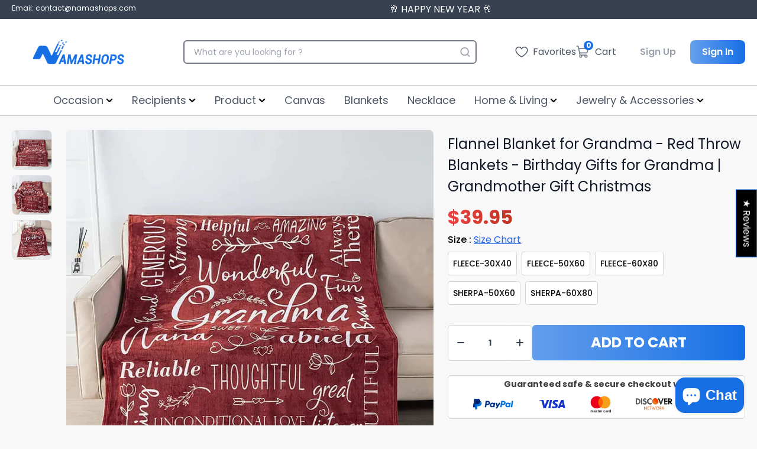

--- FILE ---
content_type: text/javascript
request_url: https://namashops.com/cdn/shop/t/30/assets/vendor.chunk.js?v=76433993625817229271732187452
body_size: 147575
content:
var bx=Object.defineProperty,wx=Object.defineProperties,_x=Object.getOwnPropertyDescriptors,Dg=Object.getOwnPropertySymbols,Sx=Object.prototype.hasOwnProperty,Ex=Object.prototype.propertyIsEnumerable,Fg=(e,t,n)=>t in e?bx(e,t,{enumerable:!0,configurable:!0,writable:!0,value:n}):e[t]=n,mr=(e,t)=>{for(var n in t||(t={}))Sx.call(t,n)&&Fg(e,n,t[n]);if(Dg)for(var n of Dg(t))Ex.call(t,n)&&Fg(e,n,t[n]);return e},Bg=(e,t)=>wx(e,_x(t));function cn(e,t){const n=Object.create(null),r=e.split(",");for(let s=0;s<r.length;s++)n[r[s]]=!0;return t?s=>!!n[s.toLowerCase()]:s=>!!n[s]}const Pr={1:"TEXT",2:"CLASS",4:"STYLE",8:"PROPS",16:"FULL_PROPS",32:"HYDRATE_EVENTS",64:"STABLE_FRAGMENT",128:"KEYED_FRAGMENT",256:"UNKEYED_FRAGMENT",512:"NEED_PATCH",1024:"DYNAMIC_SLOTS",2048:"DEV_ROOT_FRAGMENT",[-1]:"HOISTED",[-2]:"BAIL"},Cx={1:"STABLE",2:"DYNAMIC",3:"FORWARDED"},Tx="Infinity,undefined,NaN,isFinite,isNaN,parseFloat,parseInt,decodeURI,decodeURIComponent,encodeURI,encodeURIComponent,Math,Number,Date,Array,Object,Boolean,String,RegExp,Map,Set,JSON,Intl,BigInt",xx=cn(Tx),Vg=2;function Ox(e,t=0,n=e.length){let r=e.split(/(\r?\n)/);const s=r.filter((u,c)=>c%2===1);r=r.filter((u,c)=>c%2===0);let l=0;const a=[];for(let u=0;u<r.length;u++)if(l+=r[u].length+(s[u]&&s[u].length||0),l>=t){for(let c=u-Vg;c<=u+Vg||n>l;c++){if(c<0||c>=r.length)continue;const d=c+1;a.push(`${d}${" ".repeat(Math.max(3-String(d).length,0))}|  ${r[c]}`);const p=r[c].length,h=s[c]&&s[c].length||0;if(c===u){const g=t-(l-(p+h)),b=Math.max(1,n>l?p-g:n-t);a.push("   |  "+" ".repeat(g)+"^".repeat(b))}else if(c>u){if(n>l){const g=Math.max(Math.min(n-l,p),1);a.push("   |  "+"^".repeat(g))}l+=p+h}}break}return a.join(`
`)}const Px="itemscope,allowfullscreen,formnovalidate,ismap,nomodule,novalidate,readonly",Ax=cn(Px);function _y(e){return!!e||e===""}function Yl(e){if(ge(e)){const t={};for(let n=0;n<e.length;n++){const r=e[n],s=Be(r)?Sy(r):Yl(r);if(s)for(const l in s)t[l]=s[l]}return t}else if(Be(e)||ot(e))return e}const Ix=/;(?![^(]*\))/g,Mx=/:(.+)/;function Sy(e){const t={};return e.split(Ix).forEach(n=>{if(n){const r=n.split(Mx);r.length>1&&(t[r[0].trim()]=r[1].trim())}}),t}function Jl(e){let t="";if(Be(e))t=e;else if(ge(e))for(let n=0;n<e.length;n++){const r=Jl(e[n]);r&&(t+=r+" ")}else if(ot(e))for(const n in e)e[n]&&(t+=n+" ");return t.trim()}function Nx(e){if(!e)return null;let{class:t,style:n}=e;return t&&!Be(t)&&(e.class=Jl(t)),n&&(e.style=Yl(n)),e}const Rx="html,body,base,head,link,meta,style,title,address,article,aside,footer,header,h1,h2,h3,h4,h5,h6,nav,section,div,dd,dl,dt,figcaption,figure,picture,hr,img,li,main,ol,p,pre,ul,a,b,abbr,bdi,bdo,br,cite,code,data,dfn,em,i,kbd,mark,q,rp,rt,ruby,s,samp,small,span,strong,sub,sup,time,u,var,wbr,area,audio,map,track,video,embed,object,param,source,canvas,script,noscript,del,ins,caption,col,colgroup,table,thead,tbody,td,th,tr,button,datalist,fieldset,form,input,label,legend,meter,optgroup,option,output,progress,select,textarea,details,dialog,menu,summary,template,blockquote,iframe,tfoot",$x="svg,animate,animateMotion,animateTransform,circle,clipPath,color-profile,defs,desc,discard,ellipse,feBlend,feColorMatrix,feComponentTransfer,feComposite,feConvolveMatrix,feDiffuseLighting,feDisplacementMap,feDistanceLight,feDropShadow,feFlood,feFuncA,feFuncB,feFuncG,feFuncR,feGaussianBlur,feImage,feMerge,feMergeNode,feMorphology,feOffset,fePointLight,feSpecularLighting,feSpotLight,feTile,feTurbulence,filter,foreignObject,g,hatch,hatchpath,image,line,linearGradient,marker,mask,mesh,meshgradient,meshpatch,meshrow,metadata,mpath,path,pattern,polygon,polyline,radialGradient,rect,set,solidcolor,stop,switch,symbol,text,textPath,title,tspan,unknown,use,view",Lx="area,base,br,col,embed,hr,img,input,link,meta,param,source,track,wbr",Ey=cn(Rx),Cy=cn($x),kx=cn(Lx);function Dx(e,t){if(e.length!==t.length)return!1;let n=!0;for(let r=0;n&&r<e.length;r++)n=ki(e[r],t[r]);return n}function ki(e,t){if(e===t)return!0;let n=Ug(e),r=Ug(t);if(n||r)return n&&r?e.getTime()===t.getTime():!1;if(n=ge(e),r=ge(t),n||r)return n&&r?Dx(e,t):!1;if(n=ot(e),r=ot(t),n||r){if(!n||!r)return!1;const s=Object.keys(e).length,l=Object.keys(t).length;if(s!==l)return!1;for(const a in e){const u=e.hasOwnProperty(a),c=t.hasOwnProperty(a);if(u&&!c||!u&&c||!ki(e[a],t[a]))return!1}}return String(e)===String(t)}function lf(e,t){return e.findIndex(n=>ki(n,t))}const Fx=e=>Be(e)?e:e==null?"":ge(e)||ot(e)&&(e.toString===xy||!Ne(e.toString))?JSON.stringify(e,Ty,2):String(e),Ty=(e,t)=>t&&t.__v_isRef?Ty(e,t.value):ys(t)?{[`Map(${t.size})`]:[...t.entries()].reduce((n,[r,s])=>(n[`${r} =>`]=s,n),{})}:As(t)?{[`Set(${t.size})`]:[...t.values()]}:ot(t)&&!ge(t)&&!Oy(t)?String(t):t,Qe=Object.freeze({}),fo=Object.freeze([]),en=()=>{},_l=()=>!1,Bx=/^on[^a-z]/,ti=e=>Bx.test(e),Lu=e=>e.startsWith("onUpdate:"),et=Object.assign,gp=(e,t)=>{const n=e.indexOf(t);n>-1&&e.splice(n,1)},Vx=Object.prototype.hasOwnProperty,qe=(e,t)=>Vx.call(e,t),ge=Array.isArray,ys=e=>uf(e)==="[object Map]",As=e=>uf(e)==="[object Set]",Ug=e=>e instanceof Date,Ne=e=>typeof e=="function",Be=e=>typeof e=="string",Ao=e=>typeof e=="symbol",ot=e=>e!==null&&typeof e=="object",af=e=>ot(e)&&Ne(e.then)&&Ne(e.catch),xy=Object.prototype.toString,uf=e=>xy.call(e),vp=e=>uf(e).slice(8,-1),Oy=e=>uf(e)==="[object Object]",yp=e=>Be(e)&&e!=="NaN"&&e[0]!=="-"&&""+parseInt(e,10)===e,bs=cn(",key,ref,ref_for,ref_key,onVnodeBeforeMount,onVnodeMounted,onVnodeBeforeUpdate,onVnodeUpdated,onVnodeBeforeUnmount,onVnodeUnmounted"),Py=cn("bind,cloak,else-if,else,for,html,if,model,on,once,pre,show,slot,text,memo"),ff=e=>{const t=Object.create(null);return n=>t[n]||(t[n]=e(n))},Ux=/-(\w)/g,fn=ff(e=>e.replace(Ux,(t,n)=>n?n.toUpperCase():"")),Hx=/\B([A-Z])/g,Vn=ff(e=>e.replace(Hx,"-$1").toLowerCase()),Rr=ff(e=>e.charAt(0).toUpperCase()+e.slice(1)),xr=ff(e=>e?`on${Rr(e)}`:""),Ll=(e,t)=>!Object.is(e,t),Ci=(e,t)=>{for(let n=0;n<e.length;n++)e[n](t)},ku=(e,t,n)=>{Object.defineProperty(e,t,{configurable:!0,enumerable:!1,value:n})},Di=e=>{const t=parseFloat(e);return isNaN(t)?e:t};let Hg;const Ay=()=>Hg||(Hg=typeof globalThis<"u"?globalThis:typeof self<"u"?self:typeof window<"u"?window:typeof global<"u"?global:{});function Du(e,...t){console.warn(`[Vue warn] ${e}`,...t)}let kn;class bp{constructor(t=!1){this.active=!0,this.effects=[],this.cleanups=[],!t&&kn&&(this.parent=kn,this.index=(kn.scopes||(kn.scopes=[])).push(this)-1)}run(t){if(this.active){const n=kn;try{return kn=this,t()}finally{kn=n}}else Du("cannot run an inactive effect scope.")}on(){kn=this}off(){kn=this.parent}stop(t){if(this.active){let n,r;for(n=0,r=this.effects.length;n<r;n++)this.effects[n].stop();for(n=0,r=this.cleanups.length;n<r;n++)this.cleanups[n]();if(this.scopes)for(n=0,r=this.scopes.length;n<r;n++)this.scopes[n].stop(!0);if(this.parent&&!t){const s=this.parent.scopes.pop();s&&s!==this&&(this.parent.scopes[this.index]=s,s.index=this.index)}this.active=!1}}}function wp(e){return new bp(e)}function Iy(e,t=kn){t&&t.active&&t.effects.push(e)}function My(){return kn}function Ny(e){kn?kn.cleanups.push(e):Du("onScopeDispose() is called when there is no active effect scope to be associated with.")}const _p=e=>{const t=new Set(e);return t.w=0,t.n=0,t},Ry=e=>(e.w&Fi)>0,$y=e=>(e.n&Fi)>0,zx=({deps:e})=>{if(e.length)for(let t=0;t<e.length;t++)e[t].w|=Fi},jx=e=>{const{deps:t}=e;if(t.length){let n=0;for(let r=0;r<t.length;r++){const s=t[r];Ry(s)&&!$y(s)?s.delete(e):t[n++]=s,s.w&=~Fi,s.n&=~Fi}t.length=n}},Od=new WeakMap;let vl=0,Fi=1;const Pd=30;let vn;const ws=Symbol("iterate"),Ad=Symbol("Map key iterate");class Xl{constructor(t,n=null,r){this.fn=t,this.scheduler=n,this.active=!0,this.deps=[],this.parent=void 0,Iy(this,r)}run(){if(!this.active)return this.fn();let t=vn,n=Ii;for(;t;){if(t===this)return;t=t.parent}try{return this.parent=vn,vn=this,Ii=!0,Fi=1<<++vl,vl<=Pd?zx(this):zg(this),this.fn()}finally{vl<=Pd&&jx(this),Fi=1<<--vl,vn=this.parent,Ii=n,this.parent=void 0,this.deferStop&&this.stop()}}stop(){vn===this?this.deferStop=!0:this.active&&(zg(this),this.onStop&&this.onStop(),this.active=!1)}}function zg(e){const{deps:t}=e;if(t.length){for(let n=0;n<t.length;n++)t[n].delete(e);t.length=0}}function Wx(e,t){e.effect&&(e=e.effect.fn);const n=new Xl(e);t&&(et(n,t),t.scope&&Iy(n,t.scope)),(!t||!t.lazy)&&n.run();const r=n.run.bind(n);return r.effect=n,r}function Gx(e){e.effect.stop()}let Ii=!0;const Ly=[];function Is(){Ly.push(Ii),Ii=!1}function Ms(){const e=Ly.pop();Ii=e===void 0?!0:e}function zn(e,t,n){if(Ii&&vn){let r=Od.get(e);r||Od.set(e,r=new Map);let s=r.get(n);s||r.set(n,s=_p()),ky(s,{effect:vn,target:e,type:t,key:n})}}function ky(e,t){let n=!1;vl<=Pd?$y(e)||(e.n|=Fi,n=!Ry(e)):n=!e.has(vn),n&&(e.add(vn),vn.deps.push(e),vn.onTrack&&vn.onTrack(Object.assign({effect:vn},t)))}function ni(e,t,n,r,s,l){const a=Od.get(e);if(!a)return;let u=[];if(t==="clear")u=[...a.values()];else if(n==="length"&&ge(e))a.forEach((d,p)=>{(p==="length"||p>=r)&&u.push(d)});else switch(n!==void 0&&u.push(a.get(n)),t){case"add":ge(e)?yp(n)&&u.push(a.get("length")):(u.push(a.get(ws)),ys(e)&&u.push(a.get(Ad)));break;case"delete":ge(e)||(u.push(a.get(ws)),ys(e)&&u.push(a.get(Ad)));break;case"set":ys(e)&&u.push(a.get(ws));break}const c={target:e,type:t,key:n,newValue:r,oldValue:s,oldTarget:l};if(u.length===1)u[0]&&Id(u[0],c);else{const d=[];for(const p of u)p&&d.push(...p);Id(_p(d),c)}}function Id(e,t){for(const n of ge(e)?e:[...e])(n!==vn||n.allowRecurse)&&(n.onTrigger&&n.onTrigger(et({effect:n},t)),n.scheduler?n.scheduler():n.run())}const qx=cn("__proto__,__v_isRef,__isVue"),Dy=new Set(Object.getOwnPropertyNames(Symbol).map(e=>Symbol[e]).filter(Ao)),Kx=cf(),Yx=cf(!1,!0),Jx=cf(!0),Xx=cf(!0,!0),jg=Zx();function Zx(){const e={};return["includes","indexOf","lastIndexOf"].forEach(t=>{e[t]=function(...n){const r=Le(this);for(let l=0,a=this.length;l<a;l++)zn(r,"get",l+"");const s=r[t](...n);return s===-1||s===!1?r[t](...n.map(Le)):s}}),["push","pop","shift","unshift","splice"].forEach(t=>{e[t]=function(...n){Is();const r=Le(this)[t].apply(this,n);return Ms(),r}}),e}function cf(e=!1,t=!1){return function(r,s,l){if(s==="__v_isReactive")return!e;if(s==="__v_isReadonly")return e;if(s==="__v_isShallow")return t;if(s==="__v_raw"&&l===(e?t?Wy:jy:t?zy:Hy).get(r))return r;const a=ge(r);if(!e&&a&&qe(jg,s))return Reflect.get(jg,s,l);const u=Reflect.get(r,s,l);return(Ao(s)?Dy.has(s):qx(s))||(e||zn(r,"get",s),t)?u:bt(u)?!a||!yp(s)?u.value:u:ot(u)?e?Ep(u):Zl(u):u}}const Qx=Fy(),eO=Fy(!0);function Fy(e=!1){return function(n,r,s,l){let a=n[r];if(Bi(a)&&bt(a)&&!bt(s))return!1;if(!e&&!Bi(s)&&(Cp(s)||(s=Le(s),a=Le(a)),!ge(n)&&bt(a)&&!bt(s)))return a.value=s,!0;const u=ge(n)&&yp(r)?Number(r)<n.length:qe(n,r),c=Reflect.set(n,r,s,l);return n===Le(l)&&(u?Ll(s,a)&&ni(n,"set",r,s,a):ni(n,"add",r,s)),c}}function tO(e,t){const n=qe(e,t),r=e[t],s=Reflect.deleteProperty(e,t);return s&&n&&ni(e,"delete",t,void 0,r),s}function nO(e,t){const n=Reflect.has(e,t);return(!Ao(t)||!Dy.has(t))&&zn(e,"has",t),n}function rO(e){return zn(e,"iterate",ge(e)?"length":ws),Reflect.ownKeys(e)}const By={get:Kx,set:Qx,deleteProperty:tO,has:nO,ownKeys:rO},Vy={get:Jx,set(e,t){return Du(`Set operation on key "${String(t)}" failed: target is readonly.`,e),!0},deleteProperty(e,t){return Du(`Delete operation on key "${String(t)}" failed: target is readonly.`,e),!0}},iO=et({},By,{get:Yx,set:eO}),sO=et({},Vy,{get:Xx}),Sp=e=>e,df=e=>Reflect.getPrototypeOf(e);function uu(e,t,n=!1,r=!1){e=e.__v_raw;const s=Le(e),l=Le(t);t!==l&&!n&&zn(s,"get",t),!n&&zn(s,"get",l);const{has:a}=df(s),u=r?Sp:n?Tp:Dl;if(a.call(s,t))return u(e.get(t));if(a.call(s,l))return u(e.get(l));e!==s&&e.get(t)}function fu(e,t=!1){const n=this.__v_raw,r=Le(n),s=Le(e);return e!==s&&!t&&zn(r,"has",e),!t&&zn(r,"has",s),e===s?n.has(e):n.has(e)||n.has(s)}function cu(e,t=!1){return e=e.__v_raw,!t&&zn(Le(e),"iterate",ws),Reflect.get(e,"size",e)}function Wg(e){e=Le(e);const t=Le(this);return df(t).has.call(t,e)||(t.add(e),ni(t,"add",e,e)),this}function Gg(e,t){t=Le(t);const n=Le(this),{has:r,get:s}=df(n);let l=r.call(n,e);l?Uy(n,r,e):(e=Le(e),l=r.call(n,e));const a=s.call(n,e);return n.set(e,t),l?Ll(t,a)&&ni(n,"set",e,t,a):ni(n,"add",e,t),this}function qg(e){const t=Le(this),{has:n,get:r}=df(t);let s=n.call(t,e);s?Uy(t,n,e):(e=Le(e),s=n.call(t,e));const l=r?r.call(t,e):void 0,a=t.delete(e);return s&&ni(t,"delete",e,void 0,l),a}function Kg(){const e=Le(this),t=e.size!==0,n=ys(e)?new Map(e):new Set(e),r=e.clear();return t&&ni(e,"clear",void 0,void 0,n),r}function du(e,t){return function(r,s){const l=this,a=l.__v_raw,u=Le(a),c=t?Sp:e?Tp:Dl;return!e&&zn(u,"iterate",ws),a.forEach((d,p)=>r.call(s,c(d),c(p),l))}}function pu(e,t,n){return function(...r){const s=this.__v_raw,l=Le(s),a=ys(l),u=e==="entries"||e===Symbol.iterator&&a,c=e==="keys"&&a,d=s[e](...r),p=n?Sp:t?Tp:Dl;return!t&&zn(l,"iterate",c?Ad:ws),{next(){const{value:h,done:g}=d.next();return g?{value:h,done:g}:{value:u?[p(h[0]),p(h[1])]:p(h),done:g}},[Symbol.iterator](){return this}}}}function bi(e){return function(...t){{const n=t[0]?`on key "${t[0]}" `:"";console.warn(`${Rr(e)} operation ${n}failed: target is readonly.`,Le(this))}return e==="delete"?!1:this}}function oO(){const e={get(l){return uu(this,l)},get size(){return cu(this)},has:fu,add:Wg,set:Gg,delete:qg,clear:Kg,forEach:du(!1,!1)},t={get(l){return uu(this,l,!1,!0)},get size(){return cu(this)},has:fu,add:Wg,set:Gg,delete:qg,clear:Kg,forEach:du(!1,!0)},n={get(l){return uu(this,l,!0)},get size(){return cu(this,!0)},has(l){return fu.call(this,l,!0)},add:bi("add"),set:bi("set"),delete:bi("delete"),clear:bi("clear"),forEach:du(!0,!1)},r={get(l){return uu(this,l,!0,!0)},get size(){return cu(this,!0)},has(l){return fu.call(this,l,!0)},add:bi("add"),set:bi("set"),delete:bi("delete"),clear:bi("clear"),forEach:du(!0,!0)};return["keys","values","entries",Symbol.iterator].forEach(l=>{e[l]=pu(l,!1,!1),n[l]=pu(l,!0,!1),t[l]=pu(l,!1,!0),r[l]=pu(l,!0,!0)}),[e,n,t,r]}const[lO,aO,uO,fO]=oO();function pf(e,t){const n=t?e?fO:uO:e?aO:lO;return(r,s,l)=>s==="__v_isReactive"?!e:s==="__v_isReadonly"?e:s==="__v_raw"?r:Reflect.get(qe(n,s)&&s in r?n:r,s,l)}const cO={get:pf(!1,!1)},dO={get:pf(!1,!0)},pO={get:pf(!0,!1)},hO={get:pf(!0,!0)};function Uy(e,t,n){const r=Le(n);if(r!==n&&t.call(e,r)){const s=vp(e);console.warn(`Reactive ${s} contains both the raw and reactive versions of the same object${s==="Map"?" as keys":""}, which can lead to inconsistencies. Avoid differentiating between the raw and reactive versions of an object and only use the reactive version if possible.`)}}const Hy=new WeakMap,zy=new WeakMap,jy=new WeakMap,Wy=new WeakMap;function mO(e){switch(e){case"Object":case"Array":return 1;case"Map":case"Set":case"WeakMap":case"WeakSet":return 2;default:return 0}}function gO(e){return e.__v_skip||!Object.isExtensible(e)?0:mO(vp(e))}function Zl(e){return Bi(e)?e:hf(e,!1,By,cO,Hy)}function Gy(e){return hf(e,!1,iO,dO,zy)}function Ep(e){return hf(e,!0,Vy,pO,jy)}function ds(e){return hf(e,!0,sO,hO,Wy)}function hf(e,t,n,r,s){if(!ot(e))return console.warn(`value cannot be made reactive: ${String(e)}`),e;if(e.__v_raw&&!(t&&e.__v_isReactive))return e;const l=s.get(e);if(l)return l;const a=gO(e);if(a===0)return e;const u=new Proxy(e,a===2?r:n);return s.set(e,u),u}function wr(e){return Bi(e)?wr(e.__v_raw):!!(e&&e.__v_isReactive)}function Bi(e){return!!(e&&e.__v_isReadonly)}function Cp(e){return!!(e&&e.__v_isShallow)}function kl(e){return wr(e)||Bi(e)}function Le(e){const t=e&&e.__v_raw;return t?Le(t):e}function ir(e){return ku(e,"__v_skip",!0),e}const Dl=e=>ot(e)?Zl(e):e,Tp=e=>ot(e)?Ep(e):e;function xp(e){Ii&&vn&&(e=Le(e),ky(e.dep||(e.dep=_p()),{target:e,type:"get",key:"value"}))}function mf(e,t){e=Le(e),e.dep&&Id(e.dep,{target:e,type:"set",key:"value",newValue:t})}function bt(e){return!!(e&&e.__v_isRef===!0)}function mt(e){return Ky(e,!1)}function qy(e){return Ky(e,!0)}function Ky(e,t){return bt(e)?e:new vO(e,t)}class vO{constructor(t,n){this.__v_isShallow=n,this.dep=void 0,this.__v_isRef=!0,this._rawValue=n?t:Le(t),this._value=n?t:Dl(t)}get value(){return xp(this),this._value}set value(t){t=this.__v_isShallow?t:Le(t),Ll(t,this._rawValue)&&(this._rawValue=t,this._value=this.__v_isShallow?t:Dl(t),mf(this,t))}}function yO(e){mf(e,e.value)}function Ql(e){return bt(e)?e.value:e}const bO={get:(e,t,n)=>Ql(Reflect.get(e,t,n)),set:(e,t,n,r)=>{const s=e[t];return bt(s)&&!bt(n)?(s.value=n,!0):Reflect.set(e,t,n,r)}};function Op(e){return wr(e)?e:new Proxy(e,bO)}class wO{constructor(t){this.dep=void 0,this.__v_isRef=!0;const{get:n,set:r}=t(()=>xp(this),()=>mf(this));this._get=n,this._set=r}get value(){return this._get()}set value(t){this._set(t)}}function _O(e){return new wO(e)}function ps(e){kl(e)||console.warn("toRefs() expects a reactive object but received a plain one.");const t=ge(e)?new Array(e.length):{};for(const n in e)t[n]=Sl(e,n);return t}class SO{constructor(t,n,r){this._object=t,this._key=n,this._defaultValue=r,this.__v_isRef=!0}get value(){const t=this._object[this._key];return t===void 0?this._defaultValue:t}set value(t){this._object[this._key]=t}}function Sl(e,t,n){const r=e[t];return bt(r)?r:new SO(e,t,n)}class EO{constructor(t,n,r,s){this._setter=n,this.dep=void 0,this.__v_isRef=!0,this._dirty=!0,this.effect=new Xl(t,()=>{this._dirty||(this._dirty=!0,mf(this))}),this.effect.computed=this,this.effect.active=this._cacheable=!s,this.__v_isReadonly=r}get value(){const t=Le(this);return xp(t),(t._dirty||!t._cacheable)&&(t._dirty=!1,t._value=t.effect.run()),t._value}set value(t){this._setter(t)}}function CO(e,t,n=!1){let r,s;const l=Ne(e);l?(r=e,s=()=>{console.warn("Write operation failed: computed value is readonly")}):(r=e.get,s=e.set);const a=new EO(r,s,l||!s,n);return t&&!n&&(a.effect.onTrack=t.onTrack,a.effect.onTrigger=t.onTrigger),a}const _s=[];function El(e){_s.push(e)}function Cl(){_s.pop()}function J(e,...t){Is();const n=_s.length?_s[_s.length-1].component:null,r=n&&n.appContext.config.warnHandler,s=TO();if(r)Ar(r,n,11,[e+t.join(""),n&&n.proxy,s.map(({vnode:l})=>`at <${Tf(n,l.type)}>`).join(`
`),s]);else{const l=[`[Vue warn]: ${e}`,...t];s.length&&l.push(`
`,...xO(s)),console.warn(...l)}Ms()}function TO(){let e=_s[_s.length-1];if(!e)return[];const t=[];for(;e;){const n=t[0];n&&n.vnode===e?n.recurseCount++:t.push({vnode:e,recurseCount:0});const r=e.component&&e.component.parent;e=r&&r.vnode}return t}function xO(e){const t=[];return e.forEach((n,r)=>{t.push(...r===0?[]:[`
`],...OO(n))}),t}function OO({vnode:e,recurseCount:t}){const n=t>0?`... (${t} recursive calls)`:"",r=e.component?e.component.parent==null:!1,s=` at <${Tf(e.component,e.type,r)}`,l=">"+n;return e.props?[s,...PO(e.props),l]:[s+l]}function PO(e){const t=[],n=Object.keys(e);return n.slice(0,3).forEach(r=>{t.push(...Yy(r,e[r]))}),n.length>3&&t.push(" ..."),t}function Yy(e,t,n){return Be(t)?(t=JSON.stringify(t),n?t:[`${e}=${t}`]):typeof t=="number"||typeof t=="boolean"||t==null?n?t:[`${e}=${t}`]:bt(t)?(t=Yy(e,Le(t.value),!0),n?t:[`${e}=Ref<`,t,">"]):Ne(t)?[`${e}=fn${t.name?`<${t.name}>`:""}`]:(t=Le(t),n?t:[`${e}=`,t])}const Pp={sp:"serverPrefetch hook",bc:"beforeCreate hook",c:"created hook",bm:"beforeMount hook",m:"mounted hook",bu:"beforeUpdate hook",u:"updated",bum:"beforeUnmount hook",um:"unmounted hook",a:"activated hook",da:"deactivated hook",ec:"errorCaptured hook",rtc:"renderTracked hook",rtg:"renderTriggered hook",0:"setup function",1:"render function",2:"watcher getter",3:"watcher callback",4:"watcher cleanup function",5:"native event handler",6:"component event handler",7:"vnode hook",8:"directive hook",9:"transition hook",10:"app errorHandler",11:"app warnHandler",12:"ref function",13:"async component loader",14:"scheduler flush. This is likely a Vue internals bug. Please open an issue at https://new-issue.vuejs.org/?repo=vuejs/core"};function Ar(e,t,n,r){let s;try{s=r?e(...r):e()}catch(l){Ns(l,t,n)}return s}function Un(e,t,n,r){if(Ne(e)){const l=Ar(e,t,n,r);return l&&af(l)&&l.catch(a=>{Ns(a,t,n)}),l}const s=[];for(let l=0;l<e.length;l++)s.push(Un(e[l],t,n,r));return s}function Ns(e,t,n,r=!0){const s=t?t.vnode:null;if(t){let l=t.parent;const a=t.proxy,u=Pp[n];for(;l;){const d=l.ec;if(d){for(let p=0;p<d.length;p++)if(d[p](e,a,u)===!1)return}l=l.parent}const c=t.appContext.config.errorHandler;if(c){Ar(c,null,10,[e,a,u]);return}}AO(e,n,s,r)}function AO(e,t,n,r=!0){{const s=Pp[t];if(n&&El(n),J(`Unhandled error${s?` during execution of ${s}`:""}`),n&&Cl(),r)throw e;console.error(e)}}let Fu=!1,Md=!1;const Bn=[];let Qr=0;const Tl=[];let lo=null,ss=0;const xl=[];let Yr=null,os=0;const Jy=Promise.resolve();let Ap=null,Nd=null;const IO=100;function mo(e){const t=Ap||Jy;return e?t.then(this?e.bind(this):e):t}function MO(e){let t=Qr+1,n=Bn.length;for(;t<n;){const r=t+n>>>1;Fl(Bn[r])<e?t=r+1:n=r}return t}function gf(e){(!Bn.length||!Bn.includes(e,Fu&&e.allowRecurse?Qr+1:Qr))&&e!==Nd&&(e.id==null?Bn.push(e):Bn.splice(MO(e.id),0,e),Xy())}function Xy(){!Fu&&!Md&&(Md=!0,Ap=Jy.then(Qy))}function NO(e){const t=Bn.indexOf(e);t>Qr&&Bn.splice(t,1)}function Zy(e,t,n,r){ge(e)?n.push(...e):(!t||!t.includes(e,e.allowRecurse?r+1:r))&&n.push(e),Xy()}function RO(e){Zy(e,lo,Tl,ss)}function vf(e){Zy(e,Yr,xl,os)}function Ip(e,t=null){if(Tl.length){for(Nd=t,lo=[...new Set(Tl)],Tl.length=0,e=e||new Map,ss=0;ss<lo.length;ss++)Mp(e,lo[ss])||lo[ss]();lo=null,ss=0,Nd=null,Ip(e,t)}}function Bu(e){if(xl.length){const t=[...new Set(xl)];if(xl.length=0,Yr){Yr.push(...t);return}for(Yr=t,e=e||new Map,Yr.sort((n,r)=>Fl(n)-Fl(r)),os=0;os<Yr.length;os++)Mp(e,Yr[os])||Yr[os]();Yr=null,os=0}}const Fl=e=>e.id==null?1/0:e.id;function Qy(e){Md=!1,Fu=!0,e=e||new Map,Ip(e),Bn.sort((n,r)=>Fl(n)-Fl(r));const t=n=>Mp(e,n);try{for(Qr=0;Qr<Bn.length;Qr++){const n=Bn[Qr];if(n&&n.active!==!1){if(t(n))continue;Ar(n,null,14)}}}finally{Qr=0,Bn.length=0,Bu(e),Fu=!1,Ap=null,(Bn.length||Tl.length||xl.length)&&Qy(e)}}function Mp(e,t){if(!e.has(t))e.set(t,1);else{const n=e.get(t);if(n>IO){const r=t.ownerInstance,s=r&&Ul(r.type);return J(`Maximum recursive updates exceeded${s?` in component <${s}>`:""}. This means you have a reactive effect that is mutating its own dependencies and thus recursively triggering itself. Possible sources include component template, render function, updated hook or watcher source function.`),!0}else e.set(t,n+1)}}let Mi=!1;const ao=new Set;Ay().__VUE_HMR_RUNTIME__={createRecord:nd(e0),rerender:nd(kO),reload:nd(DO)};const Ss=new Map;function $O(e){const t=e.type.__hmrId;let n=Ss.get(t);n||(e0(t,e.type),n=Ss.get(t)),n.instances.add(e)}function LO(e){Ss.get(e.type.__hmrId).instances.delete(e)}function e0(e,t){return Ss.has(e)?!1:(Ss.set(e,{initialDef:Ol(t),instances:new Set}),!0)}function Ol(e){return z0(e)?e.__vccOpts:e}function kO(e,t){const n=Ss.get(e);!n||(n.initialDef.render=t,[...n.instances].forEach(r=>{t&&(r.render=t,Ol(r.type).render=t),r.renderCache=[],Mi=!0,r.update(),Mi=!1}))}function DO(e,t){const n=Ss.get(e);if(!n)return;t=Ol(t),Yg(n.initialDef,t);const r=[...n.instances];for(const s of r){const l=Ol(s.type);ao.has(l)||(l!==n.initialDef&&Yg(l,t),ao.add(l)),s.appContext.optionsCache.delete(s.type),s.ceReload?(ao.add(l),s.ceReload(t.styles),ao.delete(l)):s.parent?(gf(s.parent.update),s.parent.type.__asyncLoader&&s.parent.ceReload&&s.parent.ceReload(t.styles)):s.appContext.reload?s.appContext.reload():typeof window<"u"?window.location.reload():console.warn("[HMR] Root or manually mounted instance modified. Full reload required.")}vf(()=>{for(const s of r)ao.delete(Ol(s.type))})}function Yg(e,t){et(e,t);for(const n in e)n!=="__file"&&!(n in t)&&delete e[n]}function nd(e){return(t,n)=>{try{return e(t,n)}catch(r){console.error(r),console.warn("[HMR] Something went wrong during Vue component hot-reload. Full reload required.")}}}let Ti,yl=[],Rd=!1;function ea(e,...t){Ti?Ti.emit(e,...t):Rd||yl.push({event:e,args:t})}function Np(e,t){var n,r;Ti=e,Ti?(Ti.enabled=!0,yl.forEach(({event:s,args:l})=>Ti.emit(s,...l)),yl=[]):typeof window<"u"&&window.HTMLElement&&!(!((r=(n=window.navigator)===null||n===void 0?void 0:n.userAgent)===null||r===void 0)&&r.includes("jsdom"))?((t.__VUE_DEVTOOLS_HOOK_REPLAY__=t.__VUE_DEVTOOLS_HOOK_REPLAY__||[]).push(l=>{Np(l,t)}),setTimeout(()=>{Ti||(t.__VUE_DEVTOOLS_HOOK_REPLAY__=null,Rd=!0,yl=[])},3e3)):(Rd=!0,yl=[])}function FO(e,t){ea("app:init",e,t,{Fragment:Yt,Text:Cs,Comment:Lt,Static:Ni})}function BO(e){ea("app:unmount",e)}const $d=Rp("component:added"),t0=Rp("component:updated"),VO=Rp("component:removed");function Rp(e){return t=>{ea(e,t.appContext.app,t.uid,t.parent?t.parent.uid:void 0,t)}}const UO=n0("perf:start"),HO=n0("perf:end");function n0(e){return(t,n,r)=>{ea(e,t.appContext.app,t.uid,t,n,r)}}function zO(e,t,n){ea("component:emit",e.appContext.app,e,t,n)}function jO(e,t,...n){if(e.isUnmounted)return;const r=e.vnode.props||Qe;{const{emitsOptions:p,propsOptions:[h]}=e;if(p)if(!(t in p))(!h||!(xr(t)in h))&&J(`Component emitted event "${t}" but it is neither declared in the emits option nor as an "${xr(t)}" prop.`);else{const g=p[t];Ne(g)&&(g(...n)||J(`Invalid event arguments: event validation failed for event "${t}".`))}}let s=n;const l=t.startsWith("update:"),a=l&&t.slice(7);if(a&&a in r){const p=`${a==="modelValue"?"model":a}Modifiers`,{number:h,trim:g}=r[p]||Qe;g?s=n.map(b=>b.trim()):h&&(s=n.map(Di))}zO(e,t,s);{const p=t.toLowerCase();p!==t&&r[xr(p)]&&J(`Event "${p}" is emitted in component ${Tf(e,e.type)} but the handler is registered for "${t}". Note that HTML attributes are case-insensitive and you cannot use v-on to listen to camelCase events when using in-DOM templates. You should probably use "${Vn(t)}" instead of "${t}".`)}let u,c=r[u=xr(t)]||r[u=xr(fn(t))];!c&&l&&(c=r[u=xr(Vn(t))]),c&&Un(c,e,6,s);const d=r[u+"Once"];if(d){if(!e.emitted)e.emitted={};else if(e.emitted[u])return;e.emitted[u]=!0,Un(d,e,6,s)}}function r0(e,t,n=!1){const r=t.emitsCache,s=r.get(e);if(s!==void 0)return s;const l=e.emits;let a={},u=!1;if(!Ne(e)){const c=d=>{const p=r0(d,t,!0);p&&(u=!0,et(a,p))};!n&&t.mixins.length&&t.mixins.forEach(c),e.extends&&c(e.extends),e.mixins&&e.mixins.forEach(c)}return!l&&!u?(r.set(e,null),null):(ge(l)?l.forEach(c=>a[c]=null):et(a,l),r.set(e,a),a)}function yf(e,t){return!e||!ti(t)?!1:(t=t.slice(2).replace(/Once$/,""),qe(e,t[0].toLowerCase()+t.slice(1))||qe(e,Vn(t))||qe(e,t))}let Ht=null,bf=null;function Bl(e){const t=Ht;return Ht=e,bf=e&&e.type.__scopeId||null,t}function WO(e){bf=e}function GO(){bf=null}const qO=e=>$p;function $p(e,t=Ht,n){if(!t||e._n)return e;const r=(...s)=>{r._d&&Ud(-1);const l=Bl(t),a=e(...s);return Bl(l),r._d&&Ud(1),t0(t),a};return r._n=!0,r._c=!0,r._d=!0,r}let Ld=!1;function Vu(){Ld=!0}function Cu(e){const{type:t,vnode:n,proxy:r,withProxy:s,props:l,propsOptions:[a],slots:u,attrs:c,emit:d,render:p,renderCache:h,data:g,setupState:b,ctx:v,inheritAttrs:S}=e;let w,C;const T=Bl(e);Ld=!1;try{if(n.shapeFlag&4){const j=s||r;w=Tn(p.call(j,j,h,l,b,g,v)),C=c}else{const j=t;c===l&&Vu(),w=Tn(j.length>1?j(l,{get attrs(){return Vu(),c},slots:u,emit:d}):j(l,null)),C=t.props?c:YO(c)}}catch(j){Al.length=0,Ns(j,e,1),w=_t(Lt)}let O=w,$;if(w.patchFlag>0&&w.patchFlag&2048&&([O,$]=KO(w)),C&&S!==!1){const j=Object.keys(C),{shapeFlag:B}=O;if(j.length){if(B&7)a&&j.some(Lu)&&(C=JO(C,a)),O=_r(O,C);else if(!Ld&&O.type!==Lt){const A=Object.keys(c),R=[],k=[];for(let D=0,W=A.length;D<W;D++){const U=A[D];ti(U)?Lu(U)||R.push(U[2].toLowerCase()+U.slice(3)):k.push(U)}k.length&&J(`Extraneous non-props attributes (${k.join(", ")}) were passed to component but could not be automatically inherited because component renders fragment or text root nodes.`),R.length&&J(`Extraneous non-emits event listeners (${R.join(", ")}) were passed to component but could not be automatically inherited because component renders fragment or text root nodes. If the listener is intended to be a component custom event listener only, declare it using the "emits" option.`)}}}return n.dirs&&(Jg(O)||J("Runtime directive used on component with non-element root node. The directives will not function as intended."),O.dirs=O.dirs?O.dirs.concat(n.dirs):n.dirs),n.transition&&(Jg(O)||J("Component inside <Transition> renders non-element root node that cannot be animated."),O.transition=n.transition),$?$(O):w=O,Bl(T),w}const KO=e=>{const t=e.children,n=e.dynamicChildren,r=Lp(t);if(!r)return[e,void 0];const s=t.indexOf(r),l=n?n.indexOf(r):-1,a=u=>{t[s]=u,n&&(l>-1?n[l]=u:u.patchFlag>0&&(e.dynamicChildren=[...n,u]))};return[Tn(r),a]};function Lp(e){let t;for(let n=0;n<e.length;n++){const r=e[n];if(ri(r)){if(r.type!==Lt||r.children==="v-if"){if(t)return;t=r}}else return}return t}const YO=e=>{let t;for(const n in e)(n==="class"||n==="style"||ti(n))&&((t||(t={}))[n]=e[n]);return t},JO=(e,t)=>{const n={};for(const r in e)(!Lu(r)||!(r.slice(9)in t))&&(n[r]=e[r]);return n},Jg=e=>e.shapeFlag&7||e.type===Lt;function XO(e,t,n){const{props:r,children:s,component:l}=e,{props:a,children:u,patchFlag:c}=t,d=l.emitsOptions;if((s||u)&&Mi||t.dirs||t.transition)return!0;if(n&&c>=0){if(c&1024)return!0;if(c&16)return r?Xg(r,a,d):!!a;if(c&8){const p=t.dynamicProps;for(let h=0;h<p.length;h++){const g=p[h];if(a[g]!==r[g]&&!yf(d,g))return!0}}}else return(s||u)&&(!u||!u.$stable)?!0:r===a?!1:r?a?Xg(r,a,d):!0:!!a;return!1}function Xg(e,t,n){const r=Object.keys(t);if(r.length!==Object.keys(e).length)return!0;for(let s=0;s<r.length;s++){const l=r[s];if(t[l]!==e[l]&&!yf(n,l))return!0}return!1}function kp({vnode:e,parent:t},n){for(;t&&t.subTree===e;)(e=t.vnode).el=n,t=t.parent}const ZO=e=>e.__isSuspense,QO={name:"Suspense",__isSuspense:!0,process(e,t,n,r,s,l,a,u,c,d){e==null?tP(t,n,r,s,l,a,u,c,d):nP(e,t,n,r,s,a,u,c,d)},hydrate:rP,create:Dp,normalize:iP},eP=QO;function Vl(e,t){const n=e.props&&e.props[t];Ne(n)&&n()}function tP(e,t,n,r,s,l,a,u,c){const{p:d,o:{createElement:p}}=c,h=p("div"),g=e.suspense=Dp(e,s,r,t,h,n,l,a,u,c);d(null,g.pendingBranch=e.ssContent,h,null,r,g,l,a),g.deps>0?(Vl(e,"onPending"),Vl(e,"onFallback"),d(null,e.ssFallback,t,n,r,null,l,a),co(g,e.ssFallback)):g.resolve()}function nP(e,t,n,r,s,l,a,u,{p:c,um:d,o:{createElement:p}}){const h=t.suspense=e.suspense;h.vnode=t,t.el=e.el;const g=t.ssContent,b=t.ssFallback,{activeBranch:v,pendingBranch:S,isInFallback:w,isHydrating:C}=h;if(S)h.pendingBranch=g,Or(g,S)?(c(S,g,h.hiddenContainer,null,s,h,l,a,u),h.deps<=0?h.resolve():w&&(c(v,b,n,r,s,null,l,a,u),co(h,b))):(h.pendingId++,C?(h.isHydrating=!1,h.activeBranch=S):d(S,s,h),h.deps=0,h.effects.length=0,h.hiddenContainer=p("div"),w?(c(null,g,h.hiddenContainer,null,s,h,l,a,u),h.deps<=0?h.resolve():(c(v,b,n,r,s,null,l,a,u),co(h,b))):v&&Or(g,v)?(c(v,g,n,r,s,h,l,a,u),h.resolve(!0)):(c(null,g,h.hiddenContainer,null,s,h,l,a,u),h.deps<=0&&h.resolve()));else if(v&&Or(g,v))c(v,g,n,r,s,h,l,a,u),co(h,g);else if(Vl(t,"onPending"),h.pendingBranch=g,h.pendingId++,c(null,g,h.hiddenContainer,null,s,h,l,a,u),h.deps<=0)h.resolve();else{const{timeout:T,pendingId:O}=h;T>0?setTimeout(()=>{h.pendingId===O&&h.fallback(b)},T):T===0&&h.fallback(b)}}let Zg=!1;function Dp(e,t,n,r,s,l,a,u,c,d,p=!1){Zg||(Zg=!0,console[console.info?"info":"log"]("<Suspense> is an experimental feature and its API will likely change."));const{p:h,m:g,um:b,n:v,o:{parentNode:S,remove:w}}=d,C=Di(e.props&&e.props.timeout),T={vnode:e,parent:t,parentComponent:n,isSVG:a,container:r,hiddenContainer:s,anchor:l,deps:0,pendingId:0,timeout:typeof C=="number"?C:-1,activeBranch:null,pendingBranch:null,isInFallback:!0,isHydrating:p,isUnmounted:!1,effects:[],resolve(O=!1){{if(!O&&!T.pendingBranch)throw new Error("suspense.resolve() is called without a pending branch.");if(T.isUnmounted)throw new Error("suspense.resolve() is called on an already unmounted suspense boundary.")}const{vnode:$,activeBranch:j,pendingBranch:B,pendingId:A,effects:R,parentComponent:k,container:D}=T;if(T.isHydrating)T.isHydrating=!1;else if(!O){const oe=j&&B.transition&&B.transition.mode==="out-in";oe&&(j.transition.afterLeave=()=>{A===T.pendingId&&g(B,D,_e,0)});let{anchor:_e}=T;j&&(_e=v(j),b(j,k,T,!0)),oe||g(B,D,_e,0)}co(T,B),T.pendingBranch=null,T.isInFallback=!1;let W=T.parent,U=!1;for(;W;){if(W.pendingBranch){W.effects.push(...R),U=!0;break}W=W.parent}U||vf(R),T.effects=[],Vl($,"onResolve")},fallback(O){if(!T.pendingBranch)return;const{vnode:$,activeBranch:j,parentComponent:B,container:A,isSVG:R}=T;Vl($,"onFallback");const k=v(j),D=()=>{!T.isInFallback||(h(null,O,A,k,B,null,R,u,c),co(T,O))},W=O.transition&&O.transition.mode==="out-in";W&&(j.transition.afterLeave=D),T.isInFallback=!0,b(j,B,null,!0),W||D()},move(O,$,j){T.activeBranch&&g(T.activeBranch,O,$,j),T.container=O},next(){return T.activeBranch&&v(T.activeBranch)},registerDep(O,$){const j=!!T.pendingBranch;j&&T.deps++;const B=O.vnode.el;O.asyncDep.catch(A=>{Ns(A,O,0)}).then(A=>{if(O.isUnmounted||T.isUnmounted||T.pendingId!==O.suspenseId)return;O.asyncResolved=!0;const{vnode:R}=O;El(R),Wd(O,A,!1),B&&(R.el=B);const k=!B&&O.subTree.el;$(O,R,S(B||O.subTree.el),B?null:v(O.subTree),T,a,c),k&&w(k),kp(O,R.el),Cl(),j&&--T.deps===0&&T.resolve()})},unmount(O,$){T.isUnmounted=!0,T.activeBranch&&b(T.activeBranch,n,O,$),T.pendingBranch&&b(T.pendingBranch,n,O,$)}};return T}function rP(e,t,n,r,s,l,a,u,c){const d=t.suspense=Dp(t,r,n,e.parentNode,document.createElement("div"),null,s,l,a,u,!0),p=c(e,d.pendingBranch=t.ssContent,n,d,l,a);return d.deps===0&&d.resolve(),p}function iP(e){const{shapeFlag:t,children:n}=e,r=t&32;e.ssContent=Qg(r?n.default:n),e.ssFallback=r?Qg(n.fallback):_t(Lt)}function Qg(e){let t;if(Ne(e)){const n=yo&&e._c;n&&(e._d=!1,na()),e=e(),n&&(e._d=!0,t=Ir,I0())}if(ge(e)){const n=Lp(e);n||J("<Suspense> slots expect a single root node."),e=n}return e=Tn(e),t&&!e.dynamicChildren&&(e.dynamicChildren=t.filter(n=>n!==e)),e}function i0(e,t){t&&t.pendingBranch?ge(e)?t.effects.push(...e):t.effects.push(e):vf(e)}function co(e,t){e.activeBranch=t;const{vnode:n,parentComponent:r}=e,s=n.el=t.el;r&&r.subTree===n&&(r.vnode.el=s,kp(r,s))}function wf(e,t){if(!Ft)J("provide() can only be used inside setup().");else{let n=Ft.provides;const r=Ft.parent&&Ft.parent.provides;r===n&&(n=Ft.provides=Object.create(r)),n[e]=t}}function po(e,t,n=!1){const r=Ft||Ht;if(r){const s=r.parent==null?r.vnode.appContext&&r.vnode.appContext.provides:r.parent.provides;if(s&&e in s)return s[e];if(arguments.length>1)return n&&Ne(t)?t.call(r.proxy):t;J(`injection "${String(e)}" not found.`)}else J("inject() can only be used inside setup() or functional components.")}function sP(e,t){return ta(e,null,t)}function s0(e,t){return ta(e,null,Object.assign(Object.assign({},t),{flush:"post"}))}function oP(e,t){return ta(e,null,Object.assign(Object.assign({},t),{flush:"sync"}))}const ev={};function Pt(e,t,n){return Ne(t)||J("`watch(fn, options?)` signature has been moved to a separate API. Use `watchEffect(fn, options?)` instead. `watch` now only supports `watch(source, cb, options?) signature."),ta(e,t,n)}function ta(e,t,{immediate:n,deep:r,flush:s,onTrack:l,onTrigger:a}=Qe){t||(n!==void 0&&J('watch() "immediate" option is only respected when using the watch(source, callback, options?) signature.'),r!==void 0&&J('watch() "deep" option is only respected when using the watch(source, callback, options?) signature.'));const u=T=>{J("Invalid watch source: ",T,"A watch source can only be a getter/effect function, a ref, a reactive object, or an array of these types.")},c=Ft;let d,p=!1,h=!1;if(bt(e)?(d=()=>e.value,p=Cp(e)):wr(e)?(d=()=>e,r=!0):ge(e)?(h=!0,p=e.some(wr),d=()=>e.map(T=>{if(bt(T))return T.value;if(wr(T))return hs(T);if(Ne(T))return Ar(T,c,2);u(T)})):Ne(e)?t?d=()=>Ar(e,c,2):d=()=>{if(!(c&&c.isUnmounted))return g&&g(),Un(e,c,3,[b])}:(d=en,u(e)),t&&r){const T=d;d=()=>hs(T())}let g,b=T=>{g=C.onStop=()=>{Ar(T,c,4)}};if(wo)return b=en,t?n&&Un(t,c,3,[d(),h?[]:void 0,b]):d(),en;let v=h?[]:ev;const S=()=>{if(C.active)if(t){const T=C.run();(r||p||(h?T.some((O,$)=>Ll(O,v[$])):Ll(T,v)))&&(g&&g(),Un(t,c,3,[T,v===ev?void 0:v,b]),v=T)}else C.run()};S.allowRecurse=!!t;let w;s==="sync"?w=S:s==="post"?w=()=>Qt(S,c&&c.suspense):w=()=>{!c||c.isMounted?RO(S):S()};const C=new Xl(d,w);return C.onTrack=l,C.onTrigger=a,t?n?S():v=C.run():s==="post"?Qt(C.run.bind(C),c&&c.suspense):C.run(),()=>{C.stop(),c&&c.scope&&gp(c.scope.effects,C)}}function lP(e,t,n){const r=this.proxy,s=Be(e)?e.includes(".")?o0(r,e):()=>r[e]:e.bind(r,r);let l;Ne(t)?l=t:(l=t.handler,n=t);const a=Ft;Vi(this);const u=ta(s,l.bind(r),n);return a?Vi(a):Ri(),u}function o0(e,t){const n=t.split(".");return()=>{let r=e;for(let s=0;s<n.length&&r;s++)r=r[n[s]];return r}}function hs(e,t){if(!ot(e)||e.__v_skip||(t=t||new Set,t.has(e)))return e;if(t.add(e),bt(e))hs(e.value,t);else if(ge(e))for(let n=0;n<e.length;n++)hs(e[n],t);else if(As(e)||ys(e))e.forEach(n=>{hs(n,t)});else if(Oy(e))for(const n in e)hs(e[n],t);return e}function Fp(){const e={isMounted:!1,isLeaving:!1,isUnmounting:!1,leavingVNodes:new Map};return zi(()=>{e.isMounted=!0}),No(()=>{e.isUnmounting=!0}),e}const nr=[Function,Array],aP={name:"BaseTransition",props:{mode:String,appear:Boolean,persisted:Boolean,onBeforeEnter:nr,onEnter:nr,onAfterEnter:nr,onEnterCancelled:nr,onBeforeLeave:nr,onLeave:nr,onAfterLeave:nr,onLeaveCancelled:nr,onBeforeAppear:nr,onAppear:nr,onAfterAppear:nr,onAppearCancelled:nr},setup(e,{slots:t}){const n=$r(),r=Fp();let s;return()=>{const l=t.default&&_f(t.default(),!0);if(!l||!l.length)return;let a=l[0];if(l.length>1){let S=!1;for(const w of l)if(w.type!==Lt){if(S){J("<transition> can only be used on a single element or component. Use <transition-group> for lists.");break}a=w,S=!0}}const u=Le(e),{mode:c}=u;if(c&&c!=="in-out"&&c!=="out-in"&&c!=="default"&&J(`invalid <transition> mode: ${c}`),r.isLeaving)return rd(a);const d=tv(a);if(!d)return rd(a);const p=go(d,u,r,n);Es(d,p);const h=n.subTree,g=h&&tv(h);let b=!1;const{getTransitionKey:v}=d.type;if(v){const S=v();s===void 0?s=S:S!==s&&(s=S,b=!0)}if(g&&g.type!==Lt&&(!Or(d,g)||b)){const S=go(g,u,r,n);if(Es(g,S),c==="out-in")return r.isLeaving=!0,S.afterLeave=()=>{r.isLeaving=!1,n.update()},rd(a);c==="in-out"&&d.type!==Lt&&(S.delayLeave=(w,C,T)=>{const O=l0(r,g);O[String(g.key)]=g,w._leaveCb=()=>{C(),w._leaveCb=void 0,delete p.delayedLeave},p.delayedLeave=T})}return a}}},Bp=aP;function l0(e,t){const{leavingVNodes:n}=e;let r=n.get(t.type);return r||(r=Object.create(null),n.set(t.type,r)),r}function go(e,t,n,r){const{appear:s,mode:l,persisted:a=!1,onBeforeEnter:u,onEnter:c,onAfterEnter:d,onEnterCancelled:p,onBeforeLeave:h,onLeave:g,onAfterLeave:b,onLeaveCancelled:v,onBeforeAppear:S,onAppear:w,onAfterAppear:C,onAppearCancelled:T}=t,O=String(e.key),$=l0(n,e),j=(A,R)=>{A&&Un(A,r,9,R)},B={mode:l,persisted:a,beforeEnter(A){let R=u;if(!n.isMounted)if(s)R=S||u;else return;A._leaveCb&&A._leaveCb(!0);const k=$[O];k&&Or(e,k)&&k.el._leaveCb&&k.el._leaveCb(),j(R,[A])},enter(A){let R=c,k=d,D=p;if(!n.isMounted)if(s)R=w||c,k=C||d,D=T||p;else return;let W=!1;const U=A._enterCb=oe=>{W||(W=!0,oe?j(D,[A]):j(k,[A]),B.delayedLeave&&B.delayedLeave(),A._enterCb=void 0)};R?(R(A,U),R.length<=1&&U()):U()},leave(A,R){const k=String(e.key);if(A._enterCb&&A._enterCb(!0),n.isUnmounting)return R();j(h,[A]);let D=!1;const W=A._leaveCb=U=>{D||(D=!0,R(),U?j(v,[A]):j(b,[A]),A._leaveCb=void 0,$[k]===e&&delete $[k])};$[k]=e,g?(g(A,W),g.length<=1&&W()):W()},clone(A){return go(A,t,n,r)}};return B}function rd(e){if(Io(e))return e=_r(e),e.children=null,e}function tv(e){return Io(e)?e.children?e.children[0]:void 0:e}function Es(e,t){e.shapeFlag&6&&e.component?Es(e.component.subTree,t):e.shapeFlag&128?(e.ssContent.transition=t.clone(e.ssContent),e.ssFallback.transition=t.clone(e.ssFallback)):e.transition=t}function _f(e,t=!1,n){let r=[],s=0;for(let l=0;l<e.length;l++){let a=e[l];const u=n==null?a.key:String(n)+String(a.key!=null?a.key:l);a.type===Yt?(a.patchFlag&128&&s++,r=r.concat(_f(a.children,t,u))):(t||a.type!==Lt)&&r.push(u!=null?_r(a,{key:u}):a)}if(s>1)for(let l=0;l<r.length;l++)r[l].patchFlag=-2;return r}function Vp(e){return Ne(e)?{setup:e,name:e.name}:e}const vo=e=>!!e.type.__asyncLoader;function uP(e){Ne(e)&&(e={loader:e});const{loader:t,loadingComponent:n,errorComponent:r,delay:s=200,timeout:l,suspensible:a=!0,onError:u}=e;let c=null,d,p=0;const h=()=>(p++,c=null,g()),g=()=>{let b;return c||(b=c=t().catch(v=>{if(v=v instanceof Error?v:new Error(String(v)),u)return new Promise((S,w)=>{u(v,()=>S(h()),()=>w(v),p+1)});throw v}).then(v=>{if(b!==c&&c)return c;if(v||J("Async component loader resolved to undefined. If you are using retry(), make sure to return its return value."),v&&(v.__esModule||v[Symbol.toStringTag]==="Module")&&(v=v.default),v&&!ot(v)&&!Ne(v))throw new Error(`Invalid async component load result: ${v}`);return d=v,v}))};return Vp({name:"AsyncComponentWrapper",__asyncLoader:g,get __asyncResolved(){return d},setup(){const b=Ft;if(d)return()=>id(d,b);const v=T=>{c=null,Ns(T,b,13,!r)};if(a&&b.suspense||wo)return g().then(T=>()=>id(T,b)).catch(T=>(v(T),()=>r?_t(r,{error:T}):null));const S=mt(!1),w=mt(),C=mt(!!s);return s&&setTimeout(()=>{C.value=!1},s),l!=null&&setTimeout(()=>{if(!S.value&&!w.value){const T=new Error(`Async component timed out after ${l}ms.`);v(T),w.value=T}},l),g().then(()=>{S.value=!0,b.parent&&Io(b.parent.vnode)&&gf(b.parent.update)}).catch(T=>{v(T),w.value=T}),()=>{if(S.value&&d)return id(d,b);if(w.value&&r)return _t(r,{error:w.value});if(n&&!C.value)return _t(n)}}})}function id(e,{vnode:{ref:t,props:n,children:r}}){const s=_t(e,n,r);return s.ref=t,s}const Io=e=>e.type.__isKeepAlive,fP={name:"KeepAlive",__isKeepAlive:!0,props:{include:[String,RegExp,Array],exclude:[String,RegExp,Array],max:[String,Number]},setup(e,{slots:t}){const n=$r(),r=n.ctx;if(!r.renderer)return t.default;const s=new Map,l=new Set;let a=null;n.__v_cache=s;const u=n.suspense,{renderer:{p:c,m:d,um:p,o:{createElement:h}}}=r,g=h("div");r.activate=(T,O,$,j,B)=>{const A=T.component;d(T,O,$,0,u),c(A.vnode,T,O,$,A,u,j,T.slotScopeIds,B),Qt(()=>{A.isDeactivated=!1,A.a&&Ci(A.a);const R=T.props&&T.props.onVnodeMounted;R&&Cn(R,A.parent,T)},u),$d(A)},r.deactivate=T=>{const O=T.component;d(T,g,null,1,u),Qt(()=>{O.da&&Ci(O.da);const $=T.props&&T.props.onVnodeUnmounted;$&&Cn($,O.parent,T),O.isDeactivated=!0},u),$d(O)};function b(T){sd(T),p(T,n,u,!0)}function v(T){s.forEach((O,$)=>{const j=Ul(O.type);j&&(!T||!T(j))&&S($)})}function S(T){const O=s.get(T);!a||O.type!==a.type?b(O):a&&sd(a),s.delete(T),l.delete(T)}Pt(()=>[e.include,e.exclude],([T,O])=>{T&&v($=>bl(T,$)),O&&v($=>!bl(O,$))},{flush:"post",deep:!0});let w=null;const C=()=>{w!=null&&s.set(w,od(n.subTree))};return zi(C),Mo(C),No(()=>{s.forEach(T=>{const{subTree:O,suspense:$}=n,j=od(O);if(T.type===j.type){sd(j);const B=j.component.da;B&&Qt(B,$);return}b(T)})}),()=>{if(w=null,!t.default)return null;const T=t.default(),O=T[0];if(T.length>1)return J("KeepAlive should contain exactly one component child."),a=null,T;if(!ri(O)||!(O.shapeFlag&4)&&!(O.shapeFlag&128))return a=null,O;let $=od(O);const j=$.type,B=Ul(vo($)?$.type.__asyncResolved||{}:j),{include:A,exclude:R,max:k}=e;if(A&&(!B||!bl(A,B))||R&&B&&bl(R,B))return a=$,O;const D=$.key==null?j:$.key,W=s.get(D);return $.el&&($=_r($),O.shapeFlag&128&&(O.ssContent=$)),w=D,W?($.el=W.el,$.component=W.component,$.transition&&Es($,$.transition),$.shapeFlag|=512,l.delete(D),l.add(D)):(l.add(D),k&&l.size>parseInt(k,10)&&S(l.values().next().value)),$.shapeFlag|=256,a=$,O}}},cP=fP;function bl(e,t){return ge(e)?e.some(n=>bl(n,t)):Be(e)?e.split(",").includes(t):e.test?e.test(t):!1}function a0(e,t){f0(e,"a",t)}function u0(e,t){f0(e,"da",t)}function f0(e,t,n=Ft){const r=e.__wdc||(e.__wdc=()=>{let s=n;for(;s;){if(s.isDeactivated)return;s=s.parent}return e()});if(Sf(t,r,n),n){let s=n.parent;for(;s&&s.parent;)Io(s.parent.vnode)&&dP(r,t,n,s),s=s.parent}}function dP(e,t,n,r){const s=Sf(t,e,r,!0);Ro(()=>{gp(r[t],s)},n)}function sd(e){let t=e.shapeFlag;t&256&&(t-=256),t&512&&(t-=512),e.shapeFlag=t}function od(e){return e.shapeFlag&128?e.ssContent:e}function Sf(e,t,n=Ft,r=!1){if(n){const s=n[e]||(n[e]=[]),l=t.__weh||(t.__weh=(...a)=>{if(n.isUnmounted)return;Is(),Vi(n);const u=Un(t,n,e,a);return Ri(),Ms(),u});return r?s.unshift(l):s.push(l),l}else{const s=xr(Pp[e].replace(/ hook$/,""));J(`${s} is called when there is no active component instance to be associated with. Lifecycle injection APIs can only be used during execution of setup(). If you are using async setup(), make sure to register lifecycle hooks before the first await statement.`)}}const ii=e=>(t,n=Ft)=>(!wo||e==="sp")&&Sf(e,t,n),c0=ii("bm"),zi=ii("m"),Up=ii("bu"),Mo=ii("u"),No=ii("bum"),Ro=ii("um"),d0=ii("sp"),p0=ii("rtg"),h0=ii("rtc");function m0(e,t=Ft){Sf("ec",e,t)}function pP(){const e=Object.create(null);return(t,n)=>{e[n]?J(`${t} property "${n}" is already defined in ${e[n]}.`):e[n]=t}}let kd=!0;function hP(e){const t=v0(e),n=e.proxy,r=e.ctx;kd=!1,t.beforeCreate&&nv(t.beforeCreate,e,"bc");const{data:s,computed:l,methods:a,watch:u,provide:c,inject:d,created:p,beforeMount:h,mounted:g,beforeUpdate:b,updated:v,activated:S,deactivated:w,beforeDestroy:C,beforeUnmount:T,destroyed:O,unmounted:$,render:j,renderTracked:B,renderTriggered:A,errorCaptured:R,serverPrefetch:k,expose:D,inheritAttrs:W,components:U,directives:oe,filters:_e}=t,Se=pP();{const[ve]=e.propsOptions;if(ve)for(const Ce in ve)Se("Props",Ce)}if(d&&mP(d,r,Se,e.appContext.config.unwrapInjectedRef),a)for(const ve in a){const Ce=a[ve];Ne(Ce)?(Object.defineProperty(r,ve,{value:Ce.bind(n),configurable:!0,enumerable:!0,writable:!0}),Se("Methods",ve)):J(`Method "${ve}" has type "${typeof Ce}" in the component definition. Did you reference the function correctly?`)}if(s){Ne(s)||J("The data option must be a function. Plain object usage is no longer supported.");const ve=s.call(n,n);if(af(ve)&&J("data() returned a Promise - note data() cannot be async; If you intend to perform data fetching before component renders, use async setup() + <Suspense>."),!ot(ve))J("data() should return an object.");else{e.data=Zl(ve);for(const Ce in ve)Se("Data",Ce),Ce[0]!=="$"&&Ce[0]!=="_"&&Object.defineProperty(r,Ce,{configurable:!0,enumerable:!0,get:()=>ve[Ce],set:en})}}if(kd=!0,l)for(const ve in l){const Ce=l[ve],tt=Ne(Ce)?Ce.bind(n,n):Ne(Ce.get)?Ce.get.bind(n,n):en;tt===en&&J(`Computed property "${ve}" has no getter.`);const Xe=!Ne(Ce)&&Ne(Ce.set)?Ce.set.bind(n):()=>{J(`Write operation failed: computed property "${ve}" is readonly.`)},nt=rr({get:tt,set:Xe});Object.defineProperty(r,ve,{enumerable:!0,configurable:!0,get:()=>nt.value,set:Bt=>nt.value=Bt}),Se("Computed",ve)}if(u)for(const ve in u)g0(u[ve],r,n,ve);if(c){const ve=Ne(c)?c.call(n):c;Reflect.ownKeys(ve).forEach(Ce=>{wf(Ce,ve[Ce])})}p&&nv(p,e,"c");function Ie(ve,Ce){ge(Ce)?Ce.forEach(tt=>ve(tt.bind(n))):Ce&&ve(Ce.bind(n))}if(Ie(c0,h),Ie(zi,g),Ie(Up,b),Ie(Mo,v),Ie(a0,S),Ie(u0,w),Ie(m0,R),Ie(h0,B),Ie(p0,A),Ie(No,T),Ie(Ro,$),Ie(d0,k),ge(D))if(D.length){const ve=e.exposed||(e.exposed={});D.forEach(Ce=>{Object.defineProperty(ve,Ce,{get:()=>n[Ce],set:tt=>n[Ce]=tt})})}else e.exposed||(e.exposed={});j&&e.render===en&&(e.render=j),W!=null&&(e.inheritAttrs=W),U&&(e.components=U),oe&&(e.directives=oe)}function mP(e,t,n=en,r=!1){ge(e)&&(e=Dd(e));for(const s in e){const l=e[s];let a;ot(l)?"default"in l?a=po(l.from||s,l.default,!0):a=po(l.from||s):a=po(l),bt(a)?r?Object.defineProperty(t,s,{enumerable:!0,configurable:!0,get:()=>a.value,set:u=>a.value=u}):(J(`injected property "${s}" is a ref and will be auto-unwrapped and no longer needs \`.value\` in the next minor release. To opt-in to the new behavior now, set \`app.config.unwrapInjectedRef = true\` (this config is temporary and will not be needed in the future.)`),t[s]=a):t[s]=a,n("Inject",s)}}function nv(e,t,n){Un(ge(e)?e.map(r=>r.bind(t.proxy)):e.bind(t.proxy),t,n)}function g0(e,t,n,r){const s=r.includes(".")?o0(n,r):()=>n[r];if(Be(e)){const l=t[e];Ne(l)?Pt(s,l):J(`Invalid watch handler specified by key "${e}"`,l)}else if(Ne(e))Pt(s,e.bind(n));else if(ot(e))if(ge(e))e.forEach(l=>g0(l,t,n,r));else{const l=Ne(e.handler)?e.handler.bind(n):t[e.handler];Ne(l)?Pt(s,l,e):J(`Invalid watch handler specified by key "${e.handler}"`,l)}else J(`Invalid watch option: "${r}"`,e)}function v0(e){const t=e.type,{mixins:n,extends:r}=t,{mixins:s,optionsCache:l,config:{optionMergeStrategies:a}}=e.appContext,u=l.get(t);let c;return u?c=u:!s.length&&!n&&!r?c=t:(c={},s.length&&s.forEach(d=>Uu(c,d,a,!0)),Uu(c,t,a)),l.set(t,c),c}function Uu(e,t,n,r=!1){const{mixins:s,extends:l}=t;l&&Uu(e,l,n,!0),s&&s.forEach(a=>Uu(e,a,n,!0));for(const a in t)if(r&&a==="expose")J('"expose" option is ignored when declared in mixins or extends. It should only be declared in the base component itself.');else{const u=gP[a]||n&&n[a];e[a]=u?u(e[a],t[a]):t[a]}return e}const gP={data:rv,props:ls,emits:ls,methods:ls,computed:ls,beforeCreate:mn,created:mn,beforeMount:mn,mounted:mn,beforeUpdate:mn,updated:mn,beforeDestroy:mn,beforeUnmount:mn,destroyed:mn,unmounted:mn,activated:mn,deactivated:mn,errorCaptured:mn,serverPrefetch:mn,components:ls,directives:ls,watch:yP,provide:rv,inject:vP};function rv(e,t){return t?e?function(){return et(Ne(e)?e.call(this,this):e,Ne(t)?t.call(this,this):t)}:t:e}function vP(e,t){return ls(Dd(e),Dd(t))}function Dd(e){if(ge(e)){const t={};for(let n=0;n<e.length;n++)t[e[n]]=e[n];return t}return e}function mn(e,t){return e?[...new Set([].concat(e,t))]:t}function ls(e,t){return e?et(et(Object.create(null),e),t):t}function yP(e,t){if(!e)return t;if(!t)return e;const n=et(Object.create(null),e);for(const r in t)n[r]=mn(e[r],t[r]);return n}function bP(e,t,n,r=!1){const s={},l={};ku(l,Ef,1),e.propsDefaults=Object.create(null),y0(e,t,s,l);for(const a in e.propsOptions[0])a in s||(s[a]=void 0);w0(t||{},s,e),n?e.props=r?s:Gy(s):e.type.props?e.props=s:e.props=l,e.attrs=l}function wP(e,t,n,r){const{props:s,attrs:l,vnode:{patchFlag:a}}=e,u=Le(s),[c]=e.propsOptions;let d=!1;if(!(e.type.__hmrId||e.parent&&e.parent.type.__hmrId)&&(r||a>0)&&!(a&16)){if(a&8){const p=e.vnode.dynamicProps;for(let h=0;h<p.length;h++){let g=p[h];if(yf(e.emitsOptions,g))continue;const b=t[g];if(c)if(qe(l,g))b!==l[g]&&(l[g]=b,d=!0);else{const v=fn(g);s[v]=Fd(c,u,v,b,e,!1)}else b!==l[g]&&(l[g]=b,d=!0)}}}else{y0(e,t,s,l)&&(d=!0);let p;for(const h in u)(!t||!qe(t,h)&&((p=Vn(h))===h||!qe(t,p)))&&(c?n&&(n[h]!==void 0||n[p]!==void 0)&&(s[h]=Fd(c,u,h,void 0,e,!0)):delete s[h]);if(l!==u)for(const h in l)(!t||!qe(t,h))&&(delete l[h],d=!0)}d&&ni(e,"set","$attrs"),w0(t||{},s,e)}function y0(e,t,n,r){const[s,l]=e.propsOptions;let a=!1,u;if(t)for(let c in t){if(bs(c))continue;const d=t[c];let p;s&&qe(s,p=fn(c))?!l||!l.includes(p)?n[p]=d:(u||(u={}))[p]=d:yf(e.emitsOptions,c)||(!(c in r)||d!==r[c])&&(r[c]=d,a=!0)}if(l){const c=Le(n),d=u||Qe;for(let p=0;p<l.length;p++){const h=l[p];n[h]=Fd(s,c,h,d[h],e,!qe(d,h))}}return a}function Fd(e,t,n,r,s,l){const a=e[n];if(a!=null){const u=qe(a,"default");if(u&&r===void 0){const c=a.default;if(a.type!==Function&&Ne(c)){const{propsDefaults:d}=s;n in d?r=d[n]:(Vi(s),r=d[n]=c.call(null,t),Ri())}else r=c}a[0]&&(l&&!u?r=!1:a[1]&&(r===""||r===Vn(n))&&(r=!0))}return r}function b0(e,t,n=!1){const r=t.propsCache,s=r.get(e);if(s)return s;const l=e.props,a={},u=[];let c=!1;if(!Ne(e)){const p=h=>{c=!0;const[g,b]=b0(h,t,!0);et(a,g),b&&u.push(...b)};!n&&t.mixins.length&&t.mixins.forEach(p),e.extends&&p(e.extends),e.mixins&&e.mixins.forEach(p)}if(!l&&!c)return r.set(e,fo),fo;if(ge(l))for(let p=0;p<l.length;p++){Be(l[p])||J("props must be strings when using array syntax.",l[p]);const h=fn(l[p]);iv(h)&&(a[h]=Qe)}else if(l){ot(l)||J("invalid props options",l);for(const p in l){const h=fn(p);if(iv(h)){const g=l[p],b=a[h]=ge(g)||Ne(g)?{type:g}:g;if(b){const v=ov(Boolean,b.type),S=ov(String,b.type);b[0]=v>-1,b[1]=S<0||v<S,(v>-1||qe(b,"default"))&&u.push(h)}}}}const d=[a,u];return r.set(e,d),d}function iv(e){return e[0]!=="$"?!0:(J(`Invalid prop name: "${e}" is a reserved property.`),!1)}function Bd(e){const t=e&&e.toString().match(/^\s*function (\w+)/);return t?t[1]:e===null?"null":""}function sv(e,t){return Bd(e)===Bd(t)}function ov(e,t){return ge(t)?t.findIndex(n=>sv(n,e)):Ne(t)&&sv(t,e)?0:-1}function w0(e,t,n){const r=Le(t),s=n.propsOptions[0];for(const l in s){let a=s[l];a!=null&&_P(l,r[l],a,!qe(e,l)&&!qe(e,Vn(l)))}}function _P(e,t,n,r){const{type:s,required:l,validator:a}=n;if(l&&r){J('Missing required prop: "'+e+'"');return}if(!(t==null&&!n.required)){if(s!=null&&s!==!0){let u=!1;const c=ge(s)?s:[s],d=[];for(let p=0;p<c.length&&!u;p++){const{valid:h,expectedType:g}=EP(t,c[p]);d.push(g||""),u=h}if(!u){J(CP(e,t,d));return}}a&&!a(t)&&J('Invalid prop: custom validator check failed for prop "'+e+'".')}}const SP=cn("String,Number,Boolean,Function,Symbol,BigInt");function EP(e,t){let n;const r=Bd(t);if(SP(r)){const s=typeof e;n=s===r.toLowerCase(),!n&&s==="object"&&(n=e instanceof t)}else r==="Object"?n=ot(e):r==="Array"?n=ge(e):r==="null"?n=e===null:n=e instanceof t;return{valid:n,expectedType:r}}function CP(e,t,n){let r=`Invalid prop: type check failed for prop "${e}". Expected ${n.map(Rr).join(" | ")}`;const s=n[0],l=vp(t),a=lv(t,s),u=lv(t,l);return n.length===1&&av(s)&&!TP(s,l)&&(r+=` with value ${a}`),r+=`, got ${l} `,av(l)&&(r+=`with value ${u}.`),r}function lv(e,t){return t==="String"?`"${e}"`:t==="Number"?`${Number(e)}`:`${e}`}function av(e){return["string","number","boolean"].some(n=>e.toLowerCase()===n)}function TP(...e){return e.some(t=>t.toLowerCase()==="boolean")}const _0=e=>e[0]==="_"||e==="$stable",Hp=e=>ge(e)?e.map(Tn):[Tn(e)],xP=(e,t,n)=>{const r=$p((...s)=>(Ft&&J(`Slot "${e}" invoked outside of the render function: this will not track dependencies used in the slot. Invoke the slot function inside the render function instead.`),Hp(t(...s))),n);return r._c=!1,r},S0=(e,t,n)=>{const r=e._ctx;for(const s in e){if(_0(s))continue;const l=e[s];if(Ne(l))t[s]=xP(s,l,r);else if(l!=null){J(`Non-function value encountered for slot "${s}". Prefer function slots for better performance.`);const a=Hp(l);t[s]=()=>a}}},E0=(e,t)=>{Io(e.vnode)||J("Non-function value encountered for default slot. Prefer function slots for better performance.");const n=Hp(t);e.slots.default=()=>n},OP=(e,t)=>{if(e.vnode.shapeFlag&32){const n=t._;n?(e.slots=Le(t),ku(t,"_",n)):S0(t,e.slots={})}else e.slots={},t&&E0(e,t);ku(e.slots,Ef,1)},PP=(e,t,n)=>{const{vnode:r,slots:s}=e;let l=!0,a=Qe;if(r.shapeFlag&32){const u=t._;u?Mi?et(s,t):n&&u===1?l=!1:(et(s,t),!n&&u===1&&delete s._):(l=!t.$stable,S0(t,s)),a=t}else t&&(E0(e,t),a={default:1});if(l)for(const u in s)!_0(u)&&!(u in a)&&delete s[u]};function C0(e){Py(e)&&J("Do not use built-in directive ids as custom directive id: "+e)}function AP(e,t){const n=Ht;if(n===null)return J("withDirectives can only be used inside render functions."),e;const r=Cf(n)||n.proxy,s=e.dirs||(e.dirs=[]);for(let l=0;l<t.length;l++){let[a,u,c,d=Qe]=t[l];Ne(a)&&(a={mounted:a,updated:a}),a.deep&&hs(u),s.push({dir:a,instance:r,value:u,oldValue:void 0,arg:c,modifiers:d})}return e}function Tr(e,t,n,r){const s=e.dirs,l=t&&t.dirs;for(let a=0;a<s.length;a++){const u=s[a];l&&(u.oldValue=l[a].value);let c=u.dir[r];c&&(Is(),Un(c,n,8,[e.el,u,e,t]),Ms())}}function T0(){return{app:null,config:{isNativeTag:_l,performance:!1,globalProperties:{},optionMergeStrategies:{},errorHandler:void 0,warnHandler:void 0,compilerOptions:{}},mixins:[],components:{},directives:{},provides:Object.create(null),optionsCache:new WeakMap,propsCache:new WeakMap,emitsCache:new WeakMap}}let IP=0;function MP(e,t){return function(r,s=null){Ne(r)||(r=Object.assign({},r)),s!=null&&!ot(s)&&(J("root props passed to app.mount() must be an object."),s=null);const l=T0(),a=new Set;let u=!1;const c=l.app={_uid:IP++,_component:r,_props:s,_container:null,_context:l,_instance:null,version:qd,get config(){return l.config},set config(d){J("app.config cannot be replaced. Modify individual options instead.")},use(d,...p){return a.has(d)?J("Plugin has already been applied to target app."):d&&Ne(d.install)?(a.add(d),d.install(c,...p)):Ne(d)?(a.add(d),d(c,...p)):J('A plugin must either be a function or an object with an "install" function.'),c},mixin(d){return l.mixins.includes(d)?J("Mixin has already been applied to target app"+(d.name?`: ${d.name}`:"")):l.mixins.push(d),c},component(d,p){return jd(d,l.config),p?(l.components[d]&&J(`Component "${d}" has already been registered in target app.`),l.components[d]=p,c):l.components[d]},directive(d,p){return C0(d),p?(l.directives[d]&&J(`Directive "${d}" has already been registered in target app.`),l.directives[d]=p,c):l.directives[d]},mount(d,p,h){if(u)J("App has already been mounted.\nIf you want to remount the same app, move your app creation logic into a factory function and create fresh app instances for each mount - e.g. `const createMyApp = () => createApp(App)`");else{const g=_t(r,s);return g.appContext=l,l.reload=()=>{e(_r(g),d,h)},p&&t?t(g,d):e(g,d,h),u=!0,c._container=d,d.__vue_app__=c,c._instance=g.component,FO(c,qd),Cf(g.component)||g.component.proxy}},unmount(){u?(e(null,c._container),c._instance=null,BO(c),delete c._container.__vue_app__):J("Cannot unmount an app that is not mounted.")},provide(d,p){return d in l.provides&&J(`App already provides property with key "${String(d)}". It will be overwritten with the new value.`),l.provides[d]=p,c}};return c}}function Hu(e,t,n,r,s=!1){if(ge(e)){e.forEach((g,b)=>Hu(g,t&&(ge(t)?t[b]:t),n,r,s));return}if(vo(r)&&!s)return;const l=r.shapeFlag&4?Cf(r.component)||r.component.proxy:r.el,a=s?null:l,{i:u,r:c}=e;if(!u){J("Missing ref owner context. ref cannot be used on hoisted vnodes. A vnode with ref must be created inside the render function.");return}const d=t&&t.r,p=u.refs===Qe?u.refs={}:u.refs,h=u.setupState;if(d!=null&&d!==c&&(Be(d)?(p[d]=null,qe(h,d)&&(h[d]=null)):bt(d)&&(d.value=null)),Ne(c))Ar(c,u,12,[a,p]);else{const g=Be(c),b=bt(c);if(g||b){const v=()=>{if(e.f){const S=g?p[c]:c.value;s?ge(S)&&gp(S,l):ge(S)?S.includes(l)||S.push(l):g?(p[c]=[l],qe(h,c)&&(h[c]=p[c])):(c.value=[l],e.k&&(p[e.k]=c.value))}else g?(p[c]=a,qe(h,c)&&(h[c]=a)):bt(c)?(c.value=a,e.k&&(p[e.k]=a)):J("Invalid template ref type:",c,`(${typeof c})`)};a?(v.id=-1,Qt(v,n)):v()}else J("Invalid template ref type:",c,`(${typeof c})`)}}let wi=!1;const hu=e=>/svg/.test(e.namespaceURI)&&e.tagName!=="foreignObject",mu=e=>e.nodeType===8;function NP(e){const{mt:t,p:n,o:{patchProp:r,nextSibling:s,parentNode:l,remove:a,insert:u,createComment:c}}=e,d=(w,C)=>{if(!C.hasChildNodes()){J("Attempting to hydrate existing markup but container is empty. Performing full mount instead."),n(null,w,C),Bu();return}wi=!1,p(C.firstChild,w,null,null,null),Bu(),wi&&console.error("Hydration completed but contains mismatches.")},p=(w,C,T,O,$,j=!1)=>{const B=mu(w)&&w.data==="[",A=()=>v(w,C,T,O,$,B),{type:R,ref:k,shapeFlag:D}=C,W=w.nodeType;C.el=w;let U=null;switch(R){case Cs:W!==3?U=A():(w.data!==C.children&&(wi=!0,J(`Hydration text mismatch:
- Client: ${JSON.stringify(w.data)}
- Server: ${JSON.stringify(C.children)}`),w.data=C.children),U=s(w));break;case Lt:W!==8||B?U=A():U=s(w);break;case Ni:if(W!==1)U=A();else{U=w;const oe=!C.children.length;for(let _e=0;_e<C.staticCount;_e++)oe&&(C.children+=U.outerHTML),_e===C.staticCount-1&&(C.anchor=U),U=s(U);return U}break;case Yt:B?U=b(w,C,T,O,$,j):U=A();break;default:if(D&1)W!==1||C.type.toLowerCase()!==w.tagName.toLowerCase()?U=A():U=h(w,C,T,O,$,j);else if(D&6){C.slotScopeIds=$;const oe=l(w);if(t(C,oe,null,T,O,hu(oe),j),U=B?S(w):s(w),vo(C)){let _e;B?(_e=_t(Yt),_e.anchor=U?U.previousSibling:oe.lastChild):_e=w.nodeType===3?Gp(""):_t("div"),_e.el=w,C.component.subTree=_e}}else D&64?W!==8?U=A():U=C.type.hydrate(w,C,T,O,$,j,e,g):D&128?U=C.type.hydrate(w,C,T,O,hu(l(w)),$,j,e,p):J("Invalid HostVNode type:",R,`(${typeof R})`)}return k!=null&&Hu(k,null,O,C),U},h=(w,C,T,O,$,j)=>{j=j||!!C.dynamicChildren;const{type:B,props:A,patchFlag:R,shapeFlag:k,dirs:D}=C,W=B==="input"&&D||B==="option";{if(D&&Tr(C,null,T,"created"),A)if(W||!j||R&48)for(const oe in A)(W&&oe.endsWith("value")||ti(oe)&&!bs(oe))&&r(w,oe,null,A[oe],!1,void 0,T);else A.onClick&&r(w,"onClick",null,A.onClick,!1,void 0,T);let U;if((U=A&&A.onVnodeBeforeMount)&&Cn(U,T,C),D&&Tr(C,null,T,"beforeMount"),((U=A&&A.onVnodeMounted)||D)&&i0(()=>{U&&Cn(U,T,C),D&&Tr(C,null,T,"mounted")},O),k&16&&!(A&&(A.innerHTML||A.textContent))){let oe=g(w.firstChild,C,w,T,O,$,j),_e=!1;for(;oe;){wi=!0,_e||(J(`Hydration children mismatch in <${C.type}>: server rendered element contains more child nodes than client vdom.`),_e=!0);const Se=oe;oe=oe.nextSibling,a(Se)}}else k&8&&w.textContent!==C.children&&(wi=!0,J(`Hydration text content mismatch in <${C.type}>:
- Client: ${w.textContent}
- Server: ${C.children}`),w.textContent=C.children)}return w.nextSibling},g=(w,C,T,O,$,j,B)=>{B=B||!!C.dynamicChildren;const A=C.children,R=A.length;let k=!1;for(let D=0;D<R;D++){const W=B?A[D]:A[D]=Tn(A[D]);if(w)w=p(w,W,O,$,j,B);else{if(W.type===Cs&&!W.children)continue;wi=!0,k||(J(`Hydration children mismatch in <${T.tagName.toLowerCase()}>: server rendered element contains fewer child nodes than client vdom.`),k=!0),n(null,W,T,null,O,$,hu(T),j)}}return w},b=(w,C,T,O,$,j)=>{const{slotScopeIds:B}=C;B&&($=$?$.concat(B):B);const A=l(w),R=g(s(w),C,A,T,O,$,j);return R&&mu(R)&&R.data==="]"?s(C.anchor=R):(wi=!0,u(C.anchor=c("]"),A,R),R)},v=(w,C,T,O,$,j)=>{if(wi=!0,J(`Hydration node mismatch:
- Client vnode:`,C.type,`
- Server rendered DOM:`,w,w.nodeType===3?"(text)":mu(w)&&w.data==="["?"(start of fragment)":""),C.el=null,j){const R=S(w);for(;;){const k=s(w);if(k&&k!==R)a(k);else break}}const B=s(w),A=l(w);return a(w),n(null,C,A,B,T,O,hu(A),$),B},S=w=>{let C=0;for(;w;)if(w=s(w),w&&mu(w)&&(w.data==="["&&C++,w.data==="]")){if(C===0)return s(w);C--}return w};return[d,p]}let cl,xi;function Jr(e,t){e.appContext.config.performance&&zu()&&xi.mark(`vue-${t}-${e.uid}`),UO(e,t,zu()?xi.now():Date.now())}function Xr(e,t){if(e.appContext.config.performance&&zu()){const n=`vue-${t}-${e.uid}`,r=n+":end";xi.mark(r),xi.measure(`<${Tf(e,e.type)}> ${t}`,n,r),xi.clearMarks(n),xi.clearMarks(r)}HO(e,t,zu()?xi.now():Date.now())}function zu(){return cl!==void 0||(typeof window<"u"&&window.performance?(cl=!0,xi=window.performance):cl=!1),cl}function RP(){const e=[];if(e.length){const t=e.length>1;console.warn(`Feature flag${t?"s":""} ${e.join(", ")} ${t?"are":"is"} not explicitly defined. You are running the esm-bundler build of Vue, which expects these compile-time feature flags to be globally injected via the bundler config in order to get better tree-shaking in the production bundle.

For more details, see https://link.vuejs.org/feature-flags.`)}}const Qt=i0;function x0(e){return P0(e)}function O0(e){return P0(e,NP)}function P0(e,t){RP();const n=Ay();n.__VUE__=!0,Np(n.__VUE_DEVTOOLS_GLOBAL_HOOK__,n);const{insert:r,remove:s,patchProp:l,createElement:a,createText:u,createComment:c,setText:d,setElementText:p,parentNode:h,nextSibling:g,setScopeId:b=en,cloneNode:v,insertStaticContent:S}=e,w=(P,F,K,Z=null,te=null,ae=null,fe=!1,ne=null,le=Mi?!1:!!F.dynamicChildren)=>{if(P===F)return;P&&!Or(P,F)&&(Z=Gn(P),Wt(P,te,ae,!0),P=null),F.patchFlag===-2&&(le=!1,F.dynamicChildren=null);const{type:re,ref:Ee,shapeFlag:ye}=F;switch(re){case Cs:C(P,F,K,Z);break;case Lt:T(P,F,K,Z);break;case Ni:P==null?O(F,K,Z,fe):$(P,F,K,fe);break;case Yt:_e(P,F,K,Z,te,ae,fe,ne,le);break;default:ye&1?A(P,F,K,Z,te,ae,fe,ne,le):ye&6?Se(P,F,K,Z,te,ae,fe,ne,le):ye&64||ye&128?re.process(P,F,K,Z,te,ae,fe,ne,le,Pn):J("Invalid VNode type:",re,`(${typeof re})`)}Ee!=null&&te&&Hu(Ee,P&&P.ref,ae,F||P,!F)},C=(P,F,K,Z)=>{if(P==null)r(F.el=u(F.children),K,Z);else{const te=F.el=P.el;F.children!==P.children&&d(te,F.children)}},T=(P,F,K,Z)=>{P==null?r(F.el=c(F.children||""),K,Z):F.el=P.el},O=(P,F,K,Z)=>{[P.el,P.anchor]=S(P.children,F,K,Z,P.el,P.anchor)},$=(P,F,K,Z)=>{if(F.children!==P.children){const te=g(P.anchor);B(P),[F.el,F.anchor]=S(F.children,K,te,Z)}else F.el=P.el,F.anchor=P.anchor},j=({el:P,anchor:F},K,Z)=>{let te;for(;P&&P!==F;)te=g(P),r(P,K,Z),P=te;r(F,K,Z)},B=({el:P,anchor:F})=>{let K;for(;P&&P!==F;)K=g(P),s(P),P=K;s(F)},A=(P,F,K,Z,te,ae,fe,ne,le)=>{fe=fe||F.type==="svg",P==null?R(F,K,Z,te,ae,fe,ne,le):W(P,F,te,ae,fe,ne,le)},R=(P,F,K,Z,te,ae,fe,ne)=>{let le,re;const{type:Ee,props:ye,shapeFlag:Oe,transition:Ae,patchFlag:He,dirs:M}=P;{if(le=P.el=a(P.type,ae,ye&&ye.is,ye),Oe&8?p(le,P.children):Oe&16&&D(P.children,le,null,Z,te,ae&&Ee!=="foreignObject",fe,ne),M&&Tr(P,null,Z,"created"),ye){for(const X in ye)X!=="value"&&!bs(X)&&l(le,X,null,ye[X],ae,P.children,Z,te,Gt);"value"in ye&&l(le,"value",null,ye.value),(re=ye.onVnodeBeforeMount)&&Cn(re,Z,P)}k(le,P,P.scopeId,fe,Z)}Object.defineProperty(le,"__vnode",{value:P,enumerable:!1}),Object.defineProperty(le,"__vueParentComponent",{value:Z,enumerable:!1}),M&&Tr(P,null,Z,"beforeMount");const _=(!te||te&&!te.pendingBranch)&&Ae&&!Ae.persisted;_&&Ae.beforeEnter(le),r(le,F,K),((re=ye&&ye.onVnodeMounted)||_||M)&&Qt(()=>{re&&Cn(re,Z,P),_&&Ae.enter(le),M&&Tr(P,null,Z,"mounted")},te)},k=(P,F,K,Z,te)=>{if(K&&b(P,K),Z)for(let ae=0;ae<Z.length;ae++)b(P,Z[ae]);if(te){let ae=te.subTree;if(ae.patchFlag>0&&ae.patchFlag&2048&&(ae=Lp(ae.children)||ae),F===ae){const fe=te.vnode;k(P,fe,fe.scopeId,fe.slotScopeIds,te.parent)}}},D=(P,F,K,Z,te,ae,fe,ne,le=0)=>{for(let re=le;re<P.length;re++){const Ee=P[re]=ne?Si(P[re]):Tn(P[re]);w(null,Ee,F,K,Z,te,ae,fe,ne)}},W=(P,F,K,Z,te,ae,fe)=>{const ne=F.el=P.el;let{patchFlag:le,dynamicChildren:re,dirs:Ee}=F;le|=P.patchFlag&16;const ye=P.props||Qe,Oe=F.props||Qe;let Ae;K&&rs(K,!1),(Ae=Oe.onVnodeBeforeUpdate)&&Cn(Ae,K,F,P),Ee&&Tr(F,P,K,"beforeUpdate"),K&&rs(K,!0),Mi&&(le=0,fe=!1,re=null);const He=te&&F.type!=="foreignObject";if(re?(U(P.dynamicChildren,re,ne,K,Z,He,ae),K&&K.type.__hmrId&&Pl(P,F)):fe||Xe(P,F,ne,null,K,Z,He,ae,!1),le>0){if(le&16)oe(ne,F,ye,Oe,K,Z,te);else if(le&2&&ye.class!==Oe.class&&l(ne,"class",null,Oe.class,te),le&4&&l(ne,"style",ye.style,Oe.style,te),le&8){const M=F.dynamicProps;for(let _=0;_<M.length;_++){const X=M[_],ce=ye[X],ue=Oe[X];(ue!==ce||X==="value")&&l(ne,X,ce,ue,te,P.children,K,Z,Gt)}}le&1&&P.children!==F.children&&p(ne,F.children)}else!fe&&re==null&&oe(ne,F,ye,Oe,K,Z,te);((Ae=Oe.onVnodeUpdated)||Ee)&&Qt(()=>{Ae&&Cn(Ae,K,F,P),Ee&&Tr(F,P,K,"updated")},Z)},U=(P,F,K,Z,te,ae,fe)=>{for(let ne=0;ne<F.length;ne++){const le=P[ne],re=F[ne],Ee=le.el&&(le.type===Yt||!Or(le,re)||le.shapeFlag&70)?h(le.el):K;w(le,re,Ee,null,Z,te,ae,fe,!0)}},oe=(P,F,K,Z,te,ae,fe)=>{if(K!==Z){for(const ne in Z){if(bs(ne))continue;const le=Z[ne],re=K[ne];le!==re&&ne!=="value"&&l(P,ne,re,le,fe,F.children,te,ae,Gt)}if(K!==Qe)for(const ne in K)!bs(ne)&&!(ne in Z)&&l(P,ne,K[ne],null,fe,F.children,te,ae,Gt);"value"in Z&&l(P,"value",K.value,Z.value)}},_e=(P,F,K,Z,te,ae,fe,ne,le)=>{const re=F.el=P?P.el:u(""),Ee=F.anchor=P?P.anchor:u("");let{patchFlag:ye,dynamicChildren:Oe,slotScopeIds:Ae}=F;Mi&&(ye=0,le=!1,Oe=null),Ae&&(ne=ne?ne.concat(Ae):Ae),P==null?(r(re,K,Z),r(Ee,K,Z),D(F.children,K,Ee,te,ae,fe,ne,le)):ye>0&&ye&64&&Oe&&P.dynamicChildren?(U(P.dynamicChildren,Oe,K,te,ae,fe,ne),te&&te.type.__hmrId?Pl(P,F):(F.key!=null||te&&F===te.subTree)&&Pl(P,F,!0)):Xe(P,F,K,Ee,te,ae,fe,ne,le)},Se=(P,F,K,Z,te,ae,fe,ne,le)=>{F.slotScopeIds=ne,P==null?F.shapeFlag&512?te.ctx.activate(F,K,Z,fe,le):Ie(F,K,Z,te,ae,fe,le):ve(P,F,le)},Ie=(P,F,K,Z,te,ae,fe)=>{const ne=P.component=D0(P,Z,te);if(ne.type.__hmrId&&$O(ne),El(P),Jr(ne,"mount"),Io(P)&&(ne.ctx.renderer=Pn),Jr(ne,"init"),B0(ne),Xr(ne,"init"),ne.asyncDep){if(te&&te.registerDep(ne,Ce),!P.el){const le=ne.subTree=_t(Lt);T(null,le,F,K)}return}Ce(ne,P,F,K,te,ae,fe),Cl(),Xr(ne,"mount")},ve=(P,F,K)=>{const Z=F.component=P.component;if(XO(P,F,K))if(Z.asyncDep&&!Z.asyncResolved){El(F),tt(Z,F,K),Cl();return}else Z.next=F,NO(Z.update),Z.update();else F.component=P.component,F.el=P.el,Z.vnode=F},Ce=(P,F,K,Z,te,ae,fe)=>{const ne=()=>{if(P.isMounted){let{next:Ee,bu:ye,u:Oe,parent:Ae,vnode:He}=P,M=Ee,_;El(Ee||P.vnode),rs(P,!1),Ee?(Ee.el=He.el,tt(P,Ee,fe)):Ee=He,ye&&Ci(ye),(_=Ee.props&&Ee.props.onVnodeBeforeUpdate)&&Cn(_,Ae,Ee,He),rs(P,!0),Jr(P,"render");const X=Cu(P);Xr(P,"render");const ce=P.subTree;P.subTree=X,Jr(P,"patch"),w(ce,X,h(ce.el),Gn(ce),P,te,ae),Xr(P,"patch"),Ee.el=X.el,M===null&&kp(P,X.el),Oe&&Qt(Oe,te),(_=Ee.props&&Ee.props.onVnodeUpdated)&&Qt(()=>Cn(_,Ae,Ee,He),te),t0(P),Cl()}else{let Ee;const{el:ye,props:Oe}=F,{bm:Ae,m:He,parent:M}=P,_=vo(F);if(rs(P,!1),Ae&&Ci(Ae),!_&&(Ee=Oe&&Oe.onVnodeBeforeMount)&&Cn(Ee,M,F),rs(P,!0),ye&&si){const X=()=>{Jr(P,"render"),P.subTree=Cu(P),Xr(P,"render"),Jr(P,"hydrate"),si(ye,P.subTree,P,te,null),Xr(P,"hydrate")};_?F.type.__asyncLoader().then(()=>!P.isUnmounted&&X()):X()}else{Jr(P,"render");const X=P.subTree=Cu(P);Xr(P,"render"),Jr(P,"patch"),w(null,X,K,Z,P,te,ae),Xr(P,"patch"),F.el=X.el}if(He&&Qt(He,te),!_&&(Ee=Oe&&Oe.onVnodeMounted)){const X=F;Qt(()=>Cn(Ee,M,X),te)}F.shapeFlag&256&&P.a&&Qt(P.a,te),P.isMounted=!0,$d(P),F=K=Z=null}},le=P.effect=new Xl(ne,()=>gf(P.update),P.scope),re=P.update=le.run.bind(le);re.id=P.uid,rs(P,!0),le.onTrack=P.rtc?Ee=>Ci(P.rtc,Ee):void 0,le.onTrigger=P.rtg?Ee=>Ci(P.rtg,Ee):void 0,re.ownerInstance=P,re()},tt=(P,F,K)=>{F.component=P;const Z=P.vnode.props;P.vnode=F,P.next=null,wP(P,F.props,Z,K),PP(P,F.children,K),Is(),Ip(void 0,P.update),Ms()},Xe=(P,F,K,Z,te,ae,fe,ne,le=!1)=>{const re=P&&P.children,Ee=P?P.shapeFlag:0,ye=F.children,{patchFlag:Oe,shapeFlag:Ae}=F;if(Oe>0){if(Oe&128){Bt(re,ye,K,Z,te,ae,fe,ne,le);return}else if(Oe&256){nt(re,ye,K,Z,te,ae,fe,ne,le);return}}Ae&8?(Ee&16&&Gt(re,te,ae),ye!==re&&p(K,ye)):Ee&16?Ae&16?Bt(re,ye,K,Z,te,ae,fe,ne,le):Gt(re,te,ae,!0):(Ee&8&&p(K,""),Ae&16&&D(ye,K,Z,te,ae,fe,ne,le))},nt=(P,F,K,Z,te,ae,fe,ne,le)=>{P=P||fo,F=F||fo;const re=P.length,Ee=F.length,ye=Math.min(re,Ee);let Oe;for(Oe=0;Oe<ye;Oe++){const Ae=F[Oe]=le?Si(F[Oe]):Tn(F[Oe]);w(P[Oe],Ae,K,null,te,ae,fe,ne,le)}re>Ee?Gt(P,te,ae,!0,!1,ye):D(F,K,Z,te,ae,fe,ne,le,ye)},Bt=(P,F,K,Z,te,ae,fe,ne,le)=>{let re=0;const Ee=F.length;let ye=P.length-1,Oe=Ee-1;for(;re<=ye&&re<=Oe;){const Ae=P[re],He=F[re]=le?Si(F[re]):Tn(F[re]);if(Or(Ae,He))w(Ae,He,K,null,te,ae,fe,ne,le);else break;re++}for(;re<=ye&&re<=Oe;){const Ae=P[ye],He=F[Oe]=le?Si(F[Oe]):Tn(F[Oe]);if(Or(Ae,He))w(Ae,He,K,null,te,ae,fe,ne,le);else break;ye--,Oe--}if(re>ye){if(re<=Oe){const Ae=Oe+1,He=Ae<Ee?F[Ae].el:Z;for(;re<=Oe;)w(null,F[re]=le?Si(F[re]):Tn(F[re]),K,He,te,ae,fe,ne,le),re++}}else if(re>Oe)for(;re<=ye;)Wt(P[re],te,ae,!0),re++;else{const Ae=re,He=re,M=new Map;for(re=He;re<=Oe;re++){const Ue=F[re]=le?Si(F[re]):Tn(F[re]);Ue.key!=null&&(M.has(Ue.key)&&J("Duplicate keys found during update:",JSON.stringify(Ue.key),"Make sure keys are unique."),M.set(Ue.key,re))}let _,X=0;const ce=Oe-He+1;let ue=!1,Pe=0;const Ge=new Array(ce);for(re=0;re<ce;re++)Ge[re]=0;for(re=Ae;re<=ye;re++){const Ue=P[re];if(X>=ce){Wt(Ue,te,ae,!0);continue}let At;if(Ue.key!=null)At=M.get(Ue.key);else for(_=He;_<=Oe;_++)if(Ge[_-He]===0&&Or(Ue,F[_])){At=_;break}At===void 0?Wt(Ue,te,ae,!0):(Ge[At-He]=re+1,At>=Pe?Pe=At:ue=!0,w(Ue,F[At],K,null,te,ae,fe,ne,le),X++)}const dt=ue?$P(Ge):fo;for(_=dt.length-1,re=ce-1;re>=0;re--){const Ue=He+re,At=F[Ue],Tt=Ue+1<Ee?F[Ue+1].el:Z;Ge[re]===0?w(null,At,K,Tt,te,ae,fe,ne,le):ue&&(_<0||re!==dt[_]?bn(At,K,Tt,2):_--)}}},bn=(P,F,K,Z,te=null)=>{const{el:ae,type:fe,transition:ne,children:le,shapeFlag:re}=P;if(re&6){bn(P.component.subTree,F,K,Z);return}if(re&128){P.suspense.move(F,K,Z);return}if(re&64){fe.move(P,F,K,Pn);return}if(fe===Yt){r(ae,F,K);for(let ye=0;ye<le.length;ye++)bn(le[ye],F,K,Z);r(P.anchor,F,K);return}if(fe===Ni){j(P,F,K);return}if(Z!==2&&re&1&&ne)if(Z===0)ne.beforeEnter(ae),r(ae,F,K),Qt(()=>ne.enter(ae),te);else{const{leave:ye,delayLeave:Oe,afterLeave:Ae}=ne,He=()=>r(ae,F,K),M=()=>{ye(ae,()=>{He(),Ae&&Ae()})};Oe?Oe(ae,He,M):M()}else r(ae,F,K)},Wt=(P,F,K,Z=!1,te=!1)=>{const{type:ae,props:fe,ref:ne,children:le,dynamicChildren:re,shapeFlag:Ee,patchFlag:ye,dirs:Oe}=P;if(ne!=null&&Hu(ne,null,K,P,!0),Ee&256){F.ctx.deactivate(P);return}const Ae=Ee&1&&Oe,He=!vo(P);let M;if(He&&(M=fe&&fe.onVnodeBeforeUnmount)&&Cn(M,F,P),Ee&6)gt(P.component,K,Z);else{if(Ee&128){P.suspense.unmount(K,Z);return}Ae&&Tr(P,null,F,"beforeUnmount"),Ee&64?P.type.remove(P,F,K,te,Pn,Z):re&&(ae!==Yt||ye>0&&ye&64)?Gt(re,F,K,!1,!0):(ae===Yt&&ye&384||!te&&Ee&16)&&Gt(le,F,K),Z&&ct(P)}(He&&(M=fe&&fe.onVnodeUnmounted)||Ae)&&Qt(()=>{M&&Cn(M,F,P),Ae&&Tr(P,null,F,"unmounted")},K)},ct=P=>{const{type:F,el:K,anchor:Z,transition:te}=P;if(F===Yt){P.patchFlag>0&&P.patchFlag&2048&&te&&!te.persisted?P.children.forEach(fe=>{fe.type===Lt?s(fe.el):ct(fe)}):xe(K,Z);return}if(F===Ni){B(P);return}const ae=()=>{s(K),te&&!te.persisted&&te.afterLeave&&te.afterLeave()};if(P.shapeFlag&1&&te&&!te.persisted){const{leave:fe,delayLeave:ne}=te,le=()=>fe(K,ae);ne?ne(P.el,ae,le):le()}else ae()},xe=(P,F)=>{let K;for(;P!==F;)K=g(P),s(P),P=K;s(F)},gt=(P,F,K)=>{P.type.__hmrId&&LO(P);const{bum:Z,scope:te,update:ae,subTree:fe,um:ne}=P;Z&&Ci(Z),te.stop(),ae&&(ae.active=!1,Wt(fe,P,F,K)),ne&&Qt(ne,F),Qt(()=>{P.isUnmounted=!0},F),F&&F.pendingBranch&&!F.isUnmounted&&P.asyncDep&&!P.asyncResolved&&P.suspenseId===F.pendingId&&(F.deps--,F.deps===0&&F.resolve()),VO(P)},Gt=(P,F,K,Z=!1,te=!1,ae=0)=>{for(let fe=ae;fe<P.length;fe++)Wt(P[fe],F,K,Z,te)},Gn=P=>P.shapeFlag&6?Gn(P.component.subTree):P.shapeFlag&128?P.suspense.next():g(P.anchor||P.el),$s=(P,F,K)=>{P==null?F._vnode&&Wt(F._vnode,null,null,!0):w(F._vnode||null,P,F,null,null,null,K),Bu(),F._vnode=P},Pn={p:w,um:Wt,m:bn,r:ct,mt:Ie,mc:D,pc:Xe,pbc:U,n:Gn,o:e};let ar,si;return t&&([ar,si]=t(Pn)),{render:$s,hydrate:ar,createApp:MP($s,ar)}}function rs({effect:e,update:t},n){e.allowRecurse=t.allowRecurse=n}function Pl(e,t,n=!1){const r=e.children,s=t.children;if(ge(r)&&ge(s))for(let l=0;l<r.length;l++){const a=r[l];let u=s[l];u.shapeFlag&1&&!u.dynamicChildren&&((u.patchFlag<=0||u.patchFlag===32)&&(u=s[l]=Si(s[l]),u.el=a.el),n||Pl(a,u)),u.type===Lt&&!u.el&&(u.el=a.el)}}function $P(e){const t=e.slice(),n=[0];let r,s,l,a,u;const c=e.length;for(r=0;r<c;r++){const d=e[r];if(d!==0){if(s=n[n.length-1],e[s]<d){t[r]=s,n.push(r);continue}for(l=0,a=n.length-1;l<a;)u=l+a>>1,e[n[u]]<d?l=u+1:a=u;d<e[n[l]]&&(l>0&&(t[r]=n[l-1]),n[l]=r)}}for(l=n.length,a=n[l-1];l-- >0;)n[l]=a,a=t[a];return n}const LP=e=>e.__isTeleport,ho=e=>e&&(e.disabled||e.disabled===""),uv=e=>typeof SVGElement<"u"&&e instanceof SVGElement,Vd=(e,t)=>{const n=e&&e.to;if(Be(n))if(t){const r=t(n);return r||J(`Failed to locate Teleport target with selector "${n}". Note the target element must exist before the component is mounted - i.e. the target cannot be rendered by the component itself, and ideally should be outside of the entire Vue component tree.`),r}else return J("Current renderer does not support string target for Teleports. (missing querySelector renderer option)"),null;else return!n&&!ho(e)&&J(`Invalid Teleport target: ${n}`),n},kP={__isTeleport:!0,process(e,t,n,r,s,l,a,u,c,d){const{mc:p,pc:h,pbc:g,o:{insert:b,querySelector:v,createText:S,createComment:w}}=d,C=ho(t.props);let{shapeFlag:T,children:O,dynamicChildren:$}=t;if(Mi&&(c=!1,$=null),e==null){const j=t.el=w("teleport start"),B=t.anchor=w("teleport end");b(j,n,r),b(B,n,r);const A=t.target=Vd(t.props,v),R=t.targetAnchor=S("");A?(b(R,A),a=a||uv(A)):C||J("Invalid Teleport target on mount:",A,`(${typeof A})`);const k=(D,W)=>{T&16&&p(O,D,W,s,l,a,u,c)};C?k(n,B):A&&k(A,R)}else{t.el=e.el;const j=t.anchor=e.anchor,B=t.target=e.target,A=t.targetAnchor=e.targetAnchor,R=ho(e.props),k=R?n:B,D=R?j:A;if(a=a||uv(B),$?(g(e.dynamicChildren,$,k,s,l,a,u),Pl(e,t,!0)):c||h(e,t,k,D,s,l,a,u,!1),C)R||gu(t,n,j,d,1);else if((t.props&&t.props.to)!==(e.props&&e.props.to)){const W=t.target=Vd(t.props,v);W?gu(t,W,null,d,0):J("Invalid Teleport target on update:",B,`(${typeof B})`)}else R&&gu(t,B,A,d,1)}},remove(e,t,n,r,{um:s,o:{remove:l}},a){const{shapeFlag:u,children:c,anchor:d,targetAnchor:p,target:h,props:g}=e;if(h&&l(p),(a||!ho(g))&&(l(d),u&16))for(let b=0;b<c.length;b++){const v=c[b];s(v,t,n,!0,!!v.dynamicChildren)}},move:gu,hydrate:DP};function gu(e,t,n,{o:{insert:r},m:s},l=2){l===0&&r(e.targetAnchor,t,n);const{el:a,anchor:u,shapeFlag:c,children:d,props:p}=e,h=l===2;if(h&&r(a,t,n),(!h||ho(p))&&c&16)for(let g=0;g<d.length;g++)s(d[g],t,n,2);h&&r(u,t,n)}function DP(e,t,n,r,s,l,{o:{nextSibling:a,parentNode:u,querySelector:c}},d){const p=t.target=Vd(t.props,c);if(p){const h=p._lpa||p.firstChild;t.shapeFlag&16&&(ho(t.props)?(t.anchor=d(a(e),t,u(e),n,r,s,l),t.targetAnchor=h):(t.anchor=a(e),t.targetAnchor=d(h,t,p,n,r,s,l)),p._lpa=t.targetAnchor&&a(t.targetAnchor))}return t.anchor&&a(t.anchor)}const FP=kP,ju="components",BP="directives";function VP(e,t){return zp(ju,e,!0,t)||e}const A0=Symbol();function UP(e){return Be(e)?zp(ju,e,!1)||e:e||A0}function HP(e){return zp(BP,e)}function zp(e,t,n=!0,r=!1){const s=Ht||Ft;if(s){const l=s.type;if(e===ju){const u=Ul(l);if(u&&(u===t||u===fn(t)||u===Rr(fn(t))))return l}const a=fv(s[e]||l[e],t)||fv(s.appContext[e],t);if(!a&&r)return l;if(n&&!a){const u=e===ju?`
If this is a native custom element, make sure to exclude it from component resolution via compilerOptions.isCustomElement.`:"";J(`Failed to resolve ${e.slice(0,-1)}: ${t}${u}`)}return a}else J(`resolve${Rr(e.slice(0,-1))} can only be used in render() or setup().`)}function fv(e,t){return e&&(e[t]||e[fn(t)]||e[Rr(fn(t))])}const Yt=Symbol("Fragment"),Cs=Symbol("Text"),Lt=Symbol("Comment"),Ni=Symbol("Static"),Al=[];let Ir=null;function na(e=!1){Al.push(Ir=e?null:[])}function I0(){Al.pop(),Ir=Al[Al.length-1]||null}let yo=1;function Ud(e){yo+=e}function M0(e){return e.dynamicChildren=yo>0?Ir||fo:null,I0(),yo>0&&Ir&&Ir.push(e),e}function N0(e,t,n,r,s,l){return M0(Wp(e,t,n,r,s,l,!0))}function jp(e,t,n,r,s){return M0(_t(e,t,n,r,s,!0))}function ri(e){return e?e.__v_isVNode===!0:!1}function Or(e,t){return t.shapeFlag&6&&ao.has(t.type)?!1:e.type===t.type&&e.key===t.key}let Hd;function zP(e){Hd=e}const jP=(...e)=>WP(...Hd?Hd(e,Ht):e),Ef="__vInternal",R0=({key:e})=>e??null,Tu=({ref:e,ref_key:t,ref_for:n})=>e!=null?Be(e)||bt(e)||Ne(e)?{i:Ht,r:e,k:t,f:!!n}:e:null;function Wp(e,t=null,n=null,r=0,s=null,l=e===Yt?0:1,a=!1,u=!1){const c={__v_isVNode:!0,__v_skip:!0,type:e,props:t,key:t&&R0(t),ref:t&&Tu(t),scopeId:bf,slotScopeIds:null,children:n,component:null,suspense:null,ssContent:null,ssFallback:null,dirs:null,transition:null,el:null,anchor:null,target:null,targetAnchor:null,staticCount:0,shapeFlag:l,patchFlag:r,dynamicProps:s,dynamicChildren:null,appContext:null};return u?(qp(c,n),l&128&&e.normalize(c)):n&&(c.shapeFlag|=Be(n)?8:16),c.key!==c.key&&J("VNode created with invalid key (NaN). VNode type:",c.type),yo>0&&!a&&Ir&&(c.patchFlag>0||l&6)&&c.patchFlag!==32&&Ir.push(c),c}const _t=jP;function WP(e,t=null,n=null,r=0,s=null,l=!1){if((!e||e===A0)&&(e||J(`Invalid vnode type when creating vnode: ${e}.`),e=Lt),ri(e)){const u=_r(e,t,!0);return n&&qp(u,n),u}if(z0(e)&&(e=e.__vccOpts),t){t=$0(t);let{class:u,style:c}=t;u&&!Be(u)&&(t.class=Jl(u)),ot(c)&&(kl(c)&&!ge(c)&&(c=et({},c)),t.style=Yl(c))}const a=Be(e)?1:ZO(e)?128:LP(e)?64:ot(e)?4:Ne(e)?2:0;return a&4&&kl(e)&&(e=Le(e),J("Vue received a Component which was made a reactive object. This can lead to unnecessary performance overhead, and should be avoided by marking the component with `markRaw` or using `shallowRef` instead of `ref`.",`
Component that was made reactive: `,e)),Wp(e,t,n,r,s,a,l,!0)}function $0(e){return e?kl(e)||Ef in e?et({},e):e:null}function _r(e,t,n=!1){const{props:r,ref:s,patchFlag:l,children:a}=e,u=t?Kp(r||{},t):r;return{__v_isVNode:!0,__v_skip:!0,type:e.type,props:u,key:u&&R0(u),ref:t&&t.ref?n&&s?ge(s)?s.concat(Tu(t)):[s,Tu(t)]:Tu(t):s,scopeId:e.scopeId,slotScopeIds:e.slotScopeIds,children:l===-1&&ge(a)?a.map(L0):a,target:e.target,targetAnchor:e.targetAnchor,staticCount:e.staticCount,shapeFlag:e.shapeFlag,patchFlag:t&&e.type!==Yt?l===-1?16:l|16:l,dynamicProps:e.dynamicProps,dynamicChildren:e.dynamicChildren,appContext:e.appContext,dirs:e.dirs,transition:e.transition,component:e.component,suspense:e.suspense,ssContent:e.ssContent&&_r(e.ssContent),ssFallback:e.ssFallback&&_r(e.ssFallback),el:e.el,anchor:e.anchor}}function L0(e){const t=_r(e);return ge(e.children)&&(t.children=e.children.map(L0)),t}function Gp(e=" ",t=0){return _t(Cs,null,e,t)}function GP(e,t){const n=_t(Ni,null,e);return n.staticCount=t,n}function qP(e="",t=!1){return t?(na(),jp(Lt,null,e)):_t(Lt,null,e)}function Tn(e){return e==null||typeof e=="boolean"?_t(Lt):ge(e)?_t(Yt,null,e.slice()):typeof e=="object"?Si(e):_t(Cs,null,String(e))}function Si(e){return e.el===null||e.memo?e:_r(e)}function qp(e,t){let n=0;const{shapeFlag:r}=e;if(t==null)t=null;else if(ge(t))n=16;else if(typeof t=="object")if(r&65){const s=t.default;s&&(s._c&&(s._d=!1),qp(e,s()),s._c&&(s._d=!0));return}else{n=32;const s=t._;!s&&!(Ef in t)?t._ctx=Ht:s===3&&Ht&&(Ht.slots._===1?t._=1:(t._=2,e.patchFlag|=1024))}else Ne(t)?(t={default:t,_ctx:Ht},n=32):(t=String(t),r&64?(n=16,t=[Gp(t)]):n=8);e.children=t,e.shapeFlag|=n}function Kp(...e){const t={};for(let n=0;n<e.length;n++){const r=e[n];for(const s in r)if(s==="class")t.class!==r.class&&(t.class=Jl([t.class,r.class]));else if(s==="style")t.style=Yl([t.style,r.style]);else if(ti(s)){const l=t[s],a=r[s];a&&l!==a&&!(ge(l)&&l.includes(a))&&(t[s]=l?[].concat(l,a):a)}else s!==""&&(t[s]=r[s])}return t}function Cn(e,t,n,r=null){Un(e,t,7,[n,r])}function KP(e,t,n,r){let s;const l=n&&n[r];if(ge(e)||Be(e)){s=new Array(e.length);for(let a=0,u=e.length;a<u;a++)s[a]=t(e[a],a,void 0,l&&l[a])}else if(typeof e=="number"){if(!Number.isInteger(e))return J(`The v-for range expect an integer value but got ${e}.`),[];s=new Array(e);for(let a=0;a<e;a++)s[a]=t(a+1,a,void 0,l&&l[a])}else if(ot(e))if(e[Symbol.iterator])s=Array.from(e,(a,u)=>t(a,u,void 0,l&&l[u]));else{const a=Object.keys(e);s=new Array(a.length);for(let u=0,c=a.length;u<c;u++){const d=a[u];s[u]=t(e[d],d,u,l&&l[u])}}else s=[];return n&&(n[r]=s),s}function YP(e,t){for(let n=0;n<t.length;n++){const r=t[n];if(ge(r))for(let s=0;s<r.length;s++)e[r[s].name]=r[s].fn;else r&&(e[r.name]=r.fn)}return e}function JP(e,t,n={},r,s){if(Ht.isCE||Ht.parent&&vo(Ht.parent)&&Ht.parent.isCE)return _t("slot",t==="default"?null:{name:t},r&&r());let l=e[t];l&&l.length>1&&(J("SSR-optimized slot function detected in a non-SSR-optimized render function. You need to mark this component with $dynamic-slots in the parent template."),l=()=>[]),l&&l._c&&(l._d=!1),na();const a=l&&k0(l(n)),u=jp(Yt,{key:n.key||`_${t}`},a||(r?r():[]),a&&e._===1?64:-2);return!s&&u.scopeId&&(u.slotScopeIds=[u.scopeId+"-s"]),l&&l._c&&(l._d=!0),u}function k0(e){return e.some(t=>ri(t)?!(t.type===Lt||t.type===Yt&&!k0(t.children)):!0)?e:null}function XP(e){const t={};if(!ot(e))return J("v-on with no argument expects an object value."),t;for(const n in e)t[xr(n)]=e[n];return t}const zd=e=>e?F0(e)?Cf(e)||e.proxy:zd(e.parent):null,bo=et(Object.create(null),{$:e=>e,$el:e=>e.vnode.el,$data:e=>e.data,$props:e=>ds(e.props),$attrs:e=>ds(e.attrs),$slots:e=>ds(e.slots),$refs:e=>ds(e.refs),$parent:e=>zd(e.parent),$root:e=>zd(e.root),$emit:e=>e.emit,$options:e=>v0(e),$forceUpdate:e=>()=>gf(e.update),$nextTick:e=>mo.bind(e.proxy),$watch:e=>lP.bind(e)}),Il={get({_:e},t){const{ctx:n,setupState:r,data:s,props:l,accessCache:a,type:u,appContext:c}=e;if(t==="__isVue")return!0;if(r!==Qe&&r.__isScriptSetup&&qe(r,t))return r[t];let d;if(t[0]!=="$"){const b=a[t];if(b!==void 0)switch(b){case 1:return r[t];case 2:return s[t];case 4:return n[t];case 3:return l[t]}else{if(r!==Qe&&qe(r,t))return a[t]=1,r[t];if(s!==Qe&&qe(s,t))return a[t]=2,s[t];if((d=e.propsOptions[0])&&qe(d,t))return a[t]=3,l[t];if(n!==Qe&&qe(n,t))return a[t]=4,n[t];kd&&(a[t]=0)}}const p=bo[t];let h,g;if(p)return t==="$attrs"&&(zn(e,"get",t),Vu()),p(e);if((h=u.__cssModules)&&(h=h[t]))return h;if(n!==Qe&&qe(n,t))return a[t]=4,n[t];if(g=c.config.globalProperties,qe(g,t))return g[t];Ht&&(!Be(t)||t.indexOf("__v")!==0)&&(s!==Qe&&(t[0]==="$"||t[0]==="_")&&qe(s,t)?J(`Property ${JSON.stringify(t)} must be accessed via $data because it starts with a reserved character ("$" or "_") and is not proxied on the render context.`):e===Ht&&J(`Property ${JSON.stringify(t)} was accessed during render but is not defined on instance.`))},set({_:e},t,n){const{data:r,setupState:s,ctx:l}=e;return s!==Qe&&qe(s,t)?(s[t]=n,!0):r!==Qe&&qe(r,t)?(r[t]=n,!0):qe(e.props,t)?(J(`Attempting to mutate prop "${t}". Props are readonly.`,e),!1):t[0]==="$"&&t.slice(1)in e?(J(`Attempting to mutate public property "${t}". Properties starting with $ are reserved and readonly.`,e),!1):(t in e.appContext.config.globalProperties?Object.defineProperty(l,t,{enumerable:!0,configurable:!0,value:n}):l[t]=n,!0)},has({_:{data:e,setupState:t,accessCache:n,ctx:r,appContext:s,propsOptions:l}},a){let u;return!!n[a]||e!==Qe&&qe(e,a)||t!==Qe&&qe(t,a)||(u=l[0])&&qe(u,a)||qe(r,a)||qe(bo,a)||qe(s.config.globalProperties,a)},defineProperty(e,t,n){return n.get!=null?e._.accessCache[t]=0:qe(n,"value")&&this.set(e,t,n.value,null),Reflect.defineProperty(e,t,n)}};Il.ownKeys=e=>(J("Avoid app logic that relies on enumerating keys on a component instance. The keys will be empty in production mode to avoid performance overhead."),Reflect.ownKeys(e));const ZP=et({},Il,{get(e,t){if(t!==Symbol.unscopables)return Il.get(e,t,e)},has(e,t){const n=t[0]!=="_"&&!xx(t);return!n&&Il.has(e,t)&&J(`Property ${JSON.stringify(t)} should not start with _ which is a reserved prefix for Vue internals.`),n}});function QP(e){const t={};return Object.defineProperty(t,"_",{configurable:!0,enumerable:!1,get:()=>e}),Object.keys(bo).forEach(n=>{Object.defineProperty(t,n,{configurable:!0,enumerable:!1,get:()=>bo[n](e),set:en})}),t}function eA(e){const{ctx:t,propsOptions:[n]}=e;n&&Object.keys(n).forEach(r=>{Object.defineProperty(t,r,{enumerable:!0,configurable:!0,get:()=>e.props[r],set:en})})}function tA(e){const{ctx:t,setupState:n}=e;Object.keys(Le(n)).forEach(r=>{if(!n.__isScriptSetup){if(r[0]==="$"||r[0]==="_"){J(`setup() return property ${JSON.stringify(r)} should not start with "$" or "_" which are reserved prefixes for Vue internals.`);return}Object.defineProperty(t,r,{enumerable:!0,configurable:!0,get:()=>n[r],set:en})}})}const nA=T0();let rA=0;function D0(e,t,n){const r=e.type,s=(t?t.appContext:e.appContext)||nA,l={uid:rA++,vnode:e,type:r,parent:t,appContext:s,root:null,next:null,subTree:null,effect:null,update:null,scope:new bp(!0),render:null,proxy:null,exposed:null,exposeProxy:null,withProxy:null,provides:t?t.provides:Object.create(s.provides),accessCache:null,renderCache:[],components:null,directives:null,propsOptions:b0(r,s),emitsOptions:r0(r,s),emit:null,emitted:null,propsDefaults:Qe,inheritAttrs:r.inheritAttrs,ctx:Qe,data:Qe,props:Qe,attrs:Qe,slots:Qe,refs:Qe,setupState:Qe,setupContext:null,suspense:n,suspenseId:n?n.pendingId:0,asyncDep:null,asyncResolved:!1,isMounted:!1,isUnmounted:!1,isDeactivated:!1,bc:null,c:null,bm:null,m:null,bu:null,u:null,um:null,bum:null,da:null,a:null,rtg:null,rtc:null,ec:null,sp:null};return l.ctx=QP(l),l.root=t?t.root:l,l.emit=jO.bind(null,l),e.ce&&e.ce(l),l}let Ft=null;const $r=()=>Ft||Ht,Vi=e=>{Ft=e,e.scope.on()},Ri=()=>{Ft&&Ft.scope.off(),Ft=null},iA=cn("slot,component");function jd(e,t){const n=t.isNativeTag||_l;(iA(e)||n(e))&&J("Do not use built-in or reserved HTML elements as component id: "+e)}function F0(e){return e.vnode.shapeFlag&4}let wo=!1;function B0(e,t=!1){wo=t;const{props:n,children:r}=e.vnode,s=F0(e);bP(e,n,s,t),OP(e,r);const l=s?sA(e,t):void 0;return wo=!1,l}function sA(e,t){var n;const r=e.type;{if(r.name&&jd(r.name,e.appContext.config),r.components){const l=Object.keys(r.components);for(let a=0;a<l.length;a++)jd(l[a],e.appContext.config)}if(r.directives){const l=Object.keys(r.directives);for(let a=0;a<l.length;a++)C0(l[a])}r.compilerOptions&&Yp()&&J('"compilerOptions" is only supported when using a build of Vue that includes the runtime compiler. Since you are using a runtime-only build, the options should be passed via your build tool config instead.')}e.accessCache=Object.create(null),e.proxy=ir(new Proxy(e.ctx,Il)),eA(e);const{setup:s}=r;if(s){const l=e.setupContext=s.length>1?H0(e):null;Vi(e),Is();const a=Ar(s,e,0,[ds(e.props),l]);if(Ms(),Ri(),af(a)){if(a.then(Ri,Ri),t)return a.then(u=>{Wd(e,u,t)}).catch(u=>{Ns(u,e,0)});if(e.asyncDep=a,!e.suspense){const u=(n=r.name)!==null&&n!==void 0?n:"Anonymous";J(`Component <${u}>: setup function returned a promise, but no <Suspense> boundary was found in the parent component tree. A component with async setup() must be nested in a <Suspense> in order to be rendered.`)}}else Wd(e,a,t)}else U0(e,t)}function Wd(e,t,n){Ne(t)?e.type.__ssrInlineRender?e.ssrRender=t:e.render=t:ot(t)?(ri(t)&&J("setup() should not return VNodes directly - return a render function instead."),e.devtoolsRawSetupState=t,e.setupState=Op(t),tA(e)):t!==void 0&&J(`setup() should return an object. Received: ${t===null?"null":typeof t}`),U0(e,n)}let Ml,Gd;function V0(e){Ml=e,Gd=t=>{t.render._rc&&(t.withProxy=new Proxy(t.ctx,ZP))}}const Yp=()=>!Ml;function U0(e,t,n){const r=e.type;if(!e.render){if(!t&&Ml&&!r.render){const s=r.template;if(s){Jr(e,"compile");const{isCustomElement:l,compilerOptions:a}=e.appContext.config,{delimiters:u,compilerOptions:c}=r,d=et(et({isCustomElement:l,delimiters:u},a),c);r.render=Ml(s,d),Xr(e,"compile")}}e.render=r.render||en,Gd&&Gd(e)}Vi(e),Is(),hP(e),Ms(),Ri(),!r.render&&e.render===en&&!t&&(!Ml&&r.template?J('Component provided template option but runtime compilation is not supported in this build of Vue. Configure your bundler to alias "vue" to "vue/dist/vue.esm-bundler.js".'):J("Component is missing template or render function."))}function oA(e){return new Proxy(e.attrs,{get(t,n){return Vu(),zn(e,"get","$attrs"),t[n]},set(){return J("setupContext.attrs is readonly."),!1},deleteProperty(){return J("setupContext.attrs is readonly."),!1}})}function H0(e){const t=r=>{e.exposed&&J("expose() should be called only once per setup()."),e.exposed=r||{}};let n;return Object.freeze({get attrs(){return n||(n=oA(e))},get slots(){return ds(e.slots)},get emit(){return(r,...s)=>e.emit(r,...s)},expose:t})}function Cf(e){if(e.exposed)return e.exposeProxy||(e.exposeProxy=new Proxy(Op(ir(e.exposed)),{get(t,n){if(n in t)return t[n];if(n in bo)return bo[n](e)}}))}const lA=/(?:^|[-_])(\w)/g,aA=e=>e.replace(lA,t=>t.toUpperCase()).replace(/[-_]/g,"");function Ul(e){return Ne(e)&&e.displayName||e.name}function Tf(e,t,n=!1){let r=Ul(t);if(!r&&t.__file){const s=t.__file.match(/([^/\\]+)\.\w+$/);s&&(r=s[1])}if(!r&&e&&e.parent){const s=l=>{for(const a in l)if(l[a]===t)return a};r=s(e.components||e.parent.type.components)||s(e.appContext.components)}return r?aA(r):n?"App":"Anonymous"}function z0(e){return Ne(e)&&"__vccOpts"in e}const rr=(e,t)=>CO(e,t,wo),xf=e=>J(`${e}() is a compiler-hint helper that is only usable inside <script setup> of a single file component. Its arguments should be compiled away and passing it at runtime has no effect.`);function uA(){return xf("defineProps"),null}function fA(){return xf("defineEmits"),null}function cA(e){xf("defineExpose")}function dA(e,t){return xf("withDefaults"),null}function pA(){return j0().slots}function hA(){return j0().attrs}function j0(){const e=$r();return e||J("useContext() called without active instance."),e.setupContext||(e.setupContext=H0(e))}function mA(e,t){const n=ge(e)?e.reduce((r,s)=>(r[s]={},r),{}):e;for(const r in t){const s=n[r];s?ge(s)||Ne(s)?n[r]={type:s,default:t[r]}:s.default=t[r]:s===null?n[r]={default:t[r]}:J(`props default key "${r}" has no corresponding declaration.`)}return n}function gA(e,t){const n={};for(const r in e)t.includes(r)||Object.defineProperty(n,r,{enumerable:!0,get:()=>e[r]});return n}function vA(e){const t=$r();t||J("withAsyncContext called without active current instance. This is likely a bug.");let n=e();return Ri(),af(n)&&(n=n.catch(r=>{throw Vi(t),r})),[n,()=>Vi(t)]}function Fn(e,t,n){const r=arguments.length;return r===2?ot(t)&&!ge(t)?ri(t)?_t(e,null,[t]):_t(e,t):_t(e,null,t):(r>3?n=Array.prototype.slice.call(arguments,2):r===3&&ri(n)&&(n=[n]),_t(e,t,n))}const W0=Symbol("ssrContext"),yA=()=>{{const e=po(W0);return e||J("Server rendering context not provided. Make sure to only call useSSRContext() conditionally in the server build."),e}};function ld(e){return!!(e&&e.__v_isShallow)}function G0(){if(typeof window>"u")return;const e={style:"color:#3ba776"},t={style:"color:#0b1bc9"},n={style:"color:#b62e24"},r={style:"color:#9d288c"},s={header(h){return ot(h)?h.__isVue?["div",e,"VueInstance"]:bt(h)?["div",{},["span",e,p(h)],"<",u(h.value),">"]:wr(h)?["div",{},["span",e,ld(h)?"ShallowReactive":"Reactive"],"<",u(h),`>${Bi(h)?" (readonly)":""}`]:Bi(h)?["div",{},["span",e,ld(h)?"ShallowReadonly":"Readonly"],"<",u(h),">"]:null:null},hasBody(h){return h&&h.__isVue},body(h){if(h&&h.__isVue)return["div",{},...l(h.$)]}};function l(h){const g=[];h.type.props&&h.props&&g.push(a("props",Le(h.props))),h.setupState!==Qe&&g.push(a("setup",h.setupState)),h.data!==Qe&&g.push(a("data",Le(h.data)));const b=c(h,"computed");b&&g.push(a("computed",b));const v=c(h,"inject");return v&&g.push(a("injected",v)),g.push(["div",{},["span",{style:r.style+";opacity:0.66"},"$ (internal): "],["object",{object:h}]]),g}function a(h,g){return g=et({},g),Object.keys(g).length?["div",{style:"line-height:1.25em;margin-bottom:0.6em"},["div",{style:"color:#476582"},h],["div",{style:"padding-left:1.25em"},...Object.keys(g).map(b=>["div",{},["span",r,b+": "],u(g[b],!1)])]]:["span",{}]}function u(h,g=!0){return typeof h=="number"?["span",t,h]:typeof h=="string"?["span",n,JSON.stringify(h)]:typeof h=="boolean"?["span",r,h]:ot(h)?["object",{object:g?Le(h):h}]:["span",n,String(h)]}function c(h,g){const b=h.type;if(Ne(b))return;const v={};for(const S in h.ctx)d(b,S,g)&&(v[S]=h.ctx[S]);return v}function d(h,g,b){const v=h[b];if(ge(v)&&v.includes(g)||ot(v)&&g in v||h.extends&&d(h.extends,g,b)||h.mixins&&h.mixins.some(S=>d(S,g,b)))return!0}function p(h){return ld(h)?"ShallowRef":h.effect?"ComputedRef":"Ref"}window.devtoolsFormatters?window.devtoolsFormatters.push(s):window.devtoolsFormatters=[s]}function bA(e,t,n,r){const s=n[r];if(s&&q0(s,e))return s;const l=t();return l.memo=e.slice(),n[r]=l}function q0(e,t){const n=e.memo;if(n.length!=t.length)return!1;for(let r=0;r<n.length;r++)if(n[r]!==t[r])return!1;return yo>0&&Ir&&Ir.push(e),!0}const qd="3.2.33",wA={createComponentInstance:D0,setupComponent:B0,renderComponentRoot:Cu,setCurrentRenderingInstance:Bl,isVNode:ri,normalizeVNode:Tn},_A=wA,SA=null,EA=null,CA="http://www.w3.org/2000/svg",fs=typeof document<"u"?document:null,cv=fs&&fs.createElement("template"),TA={insert:(e,t,n)=>{t.insertBefore(e,n||null)},remove:e=>{const t=e.parentNode;t&&t.removeChild(e)},createElement:(e,t,n,r)=>{const s=t?fs.createElementNS(CA,e):fs.createElement(e,n?{is:n}:void 0);return e==="select"&&r&&r.multiple!=null&&s.setAttribute("multiple",r.multiple),s},createText:e=>fs.createTextNode(e),createComment:e=>fs.createComment(e),setText:(e,t)=>{e.nodeValue=t},setElementText:(e,t)=>{e.textContent=t},parentNode:e=>e.parentNode,nextSibling:e=>e.nextSibling,querySelector:e=>fs.querySelector(e),setScopeId(e,t){e.setAttribute(t,"")},cloneNode(e){const t=e.cloneNode(!0);return"_value"in e&&(t._value=e._value),t},insertStaticContent(e,t,n,r,s,l){const a=n?n.previousSibling:t.lastChild;if(s&&(s===l||s.nextSibling))for(;t.insertBefore(s.cloneNode(!0),n),!(s===l||!(s=s.nextSibling)););else{cv.innerHTML=r?`<svg>${e}</svg>`:e;const u=cv.content;if(r){const c=u.firstChild;for(;c.firstChild;)u.appendChild(c.firstChild);u.removeChild(c)}t.insertBefore(u,n)}return[a?a.nextSibling:t.firstChild,n?n.previousSibling:t.lastChild]}};function xA(e,t,n){const r=e._vtc;r&&(t=(t?[t,...r]:[...r]).join(" ")),t==null?e.removeAttribute("class"):n?e.setAttribute("class",t):e.className=t}function OA(e,t,n){const r=e.style,s=Be(n);if(n&&!s){for(const l in n)Kd(r,l,n[l]);if(t&&!Be(t))for(const l in t)n[l]==null&&Kd(r,l,"")}else{const l=r.display;s?t!==n&&(r.cssText=n):t&&e.removeAttribute("style"),"_vod"in e&&(r.display=l)}}const dv=/\s*!important$/;function Kd(e,t,n){if(ge(n))n.forEach(r=>Kd(e,t,r));else if(n==null&&(n=""),t.startsWith("--"))e.setProperty(t,n);else{const r=PA(e,t);dv.test(n)?e.setProperty(Vn(r),n.replace(dv,""),"important"):e[r]=n}}const pv=["Webkit","Moz","ms"],ad={};function PA(e,t){const n=ad[t];if(n)return n;let r=fn(t);if(r!=="filter"&&r in e)return ad[t]=r;r=Rr(r);for(let s=0;s<pv.length;s++){const l=pv[s]+r;if(l in e)return ad[t]=l}return t}const hv="http://www.w3.org/1999/xlink";function AA(e,t,n,r,s){if(r&&t.startsWith("xlink:"))n==null?e.removeAttributeNS(hv,t.slice(6,t.length)):e.setAttributeNS(hv,t,n);else{const l=Ax(t);n==null||l&&!_y(n)?e.removeAttribute(t):e.setAttribute(t,l?"":n)}}function IA(e,t,n,r,s,l,a){if(t==="innerHTML"||t==="textContent"){r&&a(r,s,l),e[t]=n??"";return}if(t==="value"&&e.tagName!=="PROGRESS"&&!e.tagName.includes("-")){e._value=n;const c=n??"";(e.value!==c||e.tagName==="OPTION")&&(e.value=c),n==null&&e.removeAttribute(t);return}let u=!1;if(n===""||n==null){const c=typeof e[t];c==="boolean"?n=_y(n):n==null&&c==="string"?(n="",u=!0):c==="number"&&(n=0,u=!0)}try{e[t]=n}catch(c){J(`Failed setting prop "${t}" on <${e.tagName.toLowerCase()}>: value ${n} is invalid.`,c)}u&&e.removeAttribute(t)}const[K0,MA]=(()=>{let e=Date.now,t=!1;if(typeof window<"u"){Date.now()>document.createEvent("Event").timeStamp&&(e=()=>performance.now());const n=navigator.userAgent.match(/firefox\/(\d+)/i);t=!!(n&&Number(n[1])<=53)}return[e,t]})();let Yd=0;const NA=Promise.resolve(),RA=()=>{Yd=0},$A=()=>Yd||(NA.then(RA),Yd=K0());function ei(e,t,n,r){e.addEventListener(t,n,r)}function LA(e,t,n,r){e.removeEventListener(t,n,r)}function kA(e,t,n,r,s=null){const l=e._vei||(e._vei={}),a=l[t];if(r&&a)a.value=r;else{const[u,c]=DA(t);if(r){const d=l[t]=FA(r,s);ei(e,u,d,c)}else a&&(LA(e,u,a,c),l[t]=void 0)}}const mv=/(?:Once|Passive|Capture)$/;function DA(e){let t;if(mv.test(e)){t={};let n;for(;n=e.match(mv);)e=e.slice(0,e.length-n[0].length),t[n[0].toLowerCase()]=!0}return[Vn(e.slice(2)),t]}function FA(e,t){const n=r=>{const s=r.timeStamp||K0();(MA||s>=n.attached-1)&&Un(BA(r,n.value),t,5,[r])};return n.value=e,n.attached=$A(),n}function BA(e,t){if(ge(t)){const n=e.stopImmediatePropagation;return e.stopImmediatePropagation=()=>{n.call(e),e._stopped=!0},t.map(r=>s=>!s._stopped&&r&&r(s))}else return t}const gv=/^on[a-z]/,VA=(e,t,n,r,s=!1,l,a,u,c)=>{t==="class"?xA(e,r,s):t==="style"?OA(e,n,r):ti(t)?Lu(t)||kA(e,t,n,r,a):(t[0]==="."?(t=t.slice(1),!0):t[0]==="^"?(t=t.slice(1),!1):UA(e,t,r,s))?IA(e,t,r,l,a,u,c):(t==="true-value"?e._trueValue=r:t==="false-value"&&(e._falseValue=r),AA(e,t,r,s))};function UA(e,t,n,r){return r?!!(t==="innerHTML"||t==="textContent"||t in e&&gv.test(t)&&Ne(n)):t==="spellcheck"||t==="draggable"||t==="translate"||t==="form"||t==="list"&&e.tagName==="INPUT"||t==="type"&&e.tagName==="TEXTAREA"||gv.test(t)&&Be(n)?!1:t in e}function Y0(e,t){const n=Vp(e);class r extends Of{constructor(l){super(n,l,t)}}return r.def=n,r}const HA=e=>Y0(e,ab),zA=typeof HTMLElement<"u"?HTMLElement:class{};class Of extends zA{constructor(t,n={},r){super(),this._def=t,this._props=n,this._instance=null,this._connected=!1,this._resolved=!1,this._numberProps=null,this.shadowRoot&&r?r(this._createVNode(),this.shadowRoot):(this.shadowRoot&&J("Custom element has pre-rendered declarative shadow root but is not defined as hydratable. Use `defineSSRCustomElement`."),this.attachShadow({mode:"open"}))}connectedCallback(){this._connected=!0,this._instance||this._resolveDef()}disconnectedCallback(){this._connected=!1,mo(()=>{this._connected||(Xd(null,this.shadowRoot),this._instance=null)})}_resolveDef(){if(this._resolved)return;this._resolved=!0;for(let r=0;r<this.attributes.length;r++)this._setAttr(this.attributes[r].name);new MutationObserver(r=>{for(const s of r)this._setAttr(s.attributeName)}).observe(this,{attributes:!0});const t=r=>{const{props:s,styles:l}=r,a=!ge(s),u=s?a?Object.keys(s):s:[];let c;if(a)for(const d in this._props){const p=s[d];(p===Number||p&&p.type===Number)&&(this._props[d]=Di(this._props[d]),(c||(c=Object.create(null)))[d]=!0)}this._numberProps=c;for(const d of Object.keys(this))d[0]!=="_"&&this._setProp(d,this[d],!0,!1);for(const d of u.map(fn))Object.defineProperty(this,d,{get(){return this._getProp(d)},set(p){this._setProp(d,p)}});this._applyStyles(l),this._update()},n=this._def.__asyncLoader;n?n().then(t):t(this._def)}_setAttr(t){let n=this.getAttribute(t);this._numberProps&&this._numberProps[t]&&(n=Di(n)),this._setProp(fn(t),n,!1)}_getProp(t){return this._props[t]}_setProp(t,n,r=!0,s=!0){n!==this._props[t]&&(this._props[t]=n,s&&this._instance&&this._update(),r&&(n===!0?this.setAttribute(Vn(t),""):typeof n=="string"||typeof n=="number"?this.setAttribute(Vn(t),n+""):n||this.removeAttribute(Vn(t))))}_update(){Xd(this._createVNode(),this.shadowRoot)}_createVNode(){const t=_t(this._def,et({},this._props));return this._instance||(t.ce=n=>{this._instance=n,n.isCE=!0,n.ceReload=s=>{this._styles&&(this._styles.forEach(l=>this.shadowRoot.removeChild(l)),this._styles.length=0),this._applyStyles(s),this._def.__asyncLoader||(this._instance=null,this._update())},n.emit=(s,...l)=>{this.dispatchEvent(new CustomEvent(s,{detail:l}))};let r=this;for(;r=r&&(r.parentNode||r.host);)if(r instanceof Of){n.parent=r._instance;break}}),t}_applyStyles(t){t&&t.forEach(n=>{const r=document.createElement("style");r.textContent=n,this.shadowRoot.appendChild(r),(this._styles||(this._styles=[])).push(r)})}}function jA(e="$style"){{const t=$r();if(!t)return J("useCssModule must be called inside setup()"),Qe;const n=t.type.__cssModules;return n?n[e]||(J(`Current instance does not have CSS module named "${e}".`),Qe):(J("Current instance does not have CSS modules injected."),Qe)}}function WA(e){const t=$r();if(!t){J("useCssVars is called without current active component instance.");return}const n=()=>Jd(t.subTree,e(t.proxy));s0(n),zi(()=>{const r=new MutationObserver(n);r.observe(t.subTree.el.parentNode,{childList:!0}),Ro(()=>r.disconnect())})}function Jd(e,t){if(e.shapeFlag&128){const n=e.suspense;e=n.activeBranch,n.pendingBranch&&!n.isHydrating&&n.effects.push(()=>{Jd(n.activeBranch,t)})}for(;e.component;)e=e.component.subTree;if(e.shapeFlag&1&&e.el)vv(e.el,t);else if(e.type===Yt)e.children.forEach(n=>Jd(n,t));else if(e.type===Ni){let{el:n,anchor:r}=e;for(;n&&(vv(n,t),n!==r);)n=n.nextSibling}}function vv(e,t){if(e.nodeType===1){const n=e.style;for(const r in t)n.setProperty(`--${r}`,t[r])}}const _i="transition",dl="animation",Jp=(e,{slots:t})=>Fn(Bp,X0(e),t);Jp.displayName="Transition";const J0={name:String,type:String,css:{type:Boolean,default:!0},duration:[String,Number,Object],enterFromClass:String,enterActiveClass:String,enterToClass:String,appearFromClass:String,appearActiveClass:String,appearToClass:String,leaveFromClass:String,leaveActiveClass:String,leaveToClass:String},GA=Jp.props=et({},Bp.props,J0),is=(e,t=[])=>{ge(e)?e.forEach(n=>n(...t)):e&&e(...t)},yv=e=>e?ge(e)?e.some(t=>t.length>1):e.length>1:!1;function X0(e){const t={};for(const U in e)U in J0||(t[U]=e[U]);if(e.css===!1)return t;const{name:n="v",type:r,duration:s,enterFromClass:l=`${n}-enter-from`,enterActiveClass:a=`${n}-enter-active`,enterToClass:u=`${n}-enter-to`,appearFromClass:c=l,appearActiveClass:d=a,appearToClass:p=u,leaveFromClass:h=`${n}-leave-from`,leaveActiveClass:g=`${n}-leave-active`,leaveToClass:b=`${n}-leave-to`}=e,v=qA(s),S=v&&v[0],w=v&&v[1],{onBeforeEnter:C,onEnter:T,onEnterCancelled:O,onLeave:$,onLeaveCancelled:j,onBeforeAppear:B=C,onAppear:A=T,onAppearCancelled:R=O}=t,k=(U,oe,_e)=>{as(U,oe?p:u),as(U,oe?d:a),_e&&_e()},D=(U,oe)=>{as(U,b),as(U,g),oe&&oe()},W=U=>(oe,_e)=>{const Se=U?A:T,Ie=()=>k(oe,U,_e);is(Se,[oe,Ie]),bv(()=>{as(oe,U?c:l),Zr(oe,U?p:u),yv(Se)||wv(oe,r,S,Ie)})};return et(t,{onBeforeEnter(U){is(C,[U]),Zr(U,l),Zr(U,a)},onBeforeAppear(U){is(B,[U]),Zr(U,c),Zr(U,d)},onEnter:W(!1),onAppear:W(!0),onLeave(U,oe){const _e=()=>D(U,oe);Zr(U,h),Q0(),Zr(U,g),bv(()=>{as(U,h),Zr(U,b),yv($)||wv(U,r,w,_e)}),is($,[U,_e])},onEnterCancelled(U){k(U,!1),is(O,[U])},onAppearCancelled(U){k(U,!0),is(R,[U])},onLeaveCancelled(U){D(U),is(j,[U])}})}function qA(e){if(e==null)return null;if(ot(e))return[ud(e.enter),ud(e.leave)];{const t=ud(e);return[t,t]}}function ud(e){const t=Di(e);return KA(t),t}function KA(e){typeof e!="number"?J(`<transition> explicit duration is not a valid number - got ${JSON.stringify(e)}.`):isNaN(e)&&J("<transition> explicit duration is NaN - the duration expression might be incorrect.")}function Zr(e,t){t.split(/\s+/).forEach(n=>n&&e.classList.add(n)),(e._vtc||(e._vtc=new Set)).add(t)}function as(e,t){t.split(/\s+/).forEach(r=>r&&e.classList.remove(r));const{_vtc:n}=e;n&&(n.delete(t),n.size||(e._vtc=void 0))}function bv(e){requestAnimationFrame(()=>{requestAnimationFrame(e)})}let YA=0;function wv(e,t,n,r){const s=e._endId=++YA,l=()=>{s===e._endId&&r()};if(n)return setTimeout(l,n);const{type:a,timeout:u,propCount:c}=Z0(e,t);if(!a)return r();const d=a+"end";let p=0;const h=()=>{e.removeEventListener(d,g),l()},g=b=>{b.target===e&&++p>=c&&h()};setTimeout(()=>{p<c&&h()},u+1),e.addEventListener(d,g)}function Z0(e,t){const n=window.getComputedStyle(e),r=v=>(n[v]||"").split(", "),s=r(_i+"Delay"),l=r(_i+"Duration"),a=_v(s,l),u=r(dl+"Delay"),c=r(dl+"Duration"),d=_v(u,c);let p=null,h=0,g=0;t===_i?a>0&&(p=_i,h=a,g=l.length):t===dl?d>0&&(p=dl,h=d,g=c.length):(h=Math.max(a,d),p=h>0?a>d?_i:dl:null,g=p?p===_i?l.length:c.length:0);const b=p===_i&&/\b(transform|all)(,|$)/.test(n[_i+"Property"]);return{type:p,timeout:h,propCount:g,hasTransform:b}}function _v(e,t){for(;e.length<t.length;)e=e.concat(e);return Math.max(...t.map((n,r)=>Sv(n)+Sv(e[r])))}function Sv(e){return Number(e.slice(0,-1).replace(",","."))*1e3}function Q0(){return document.body.offsetHeight}const eb=new WeakMap,tb=new WeakMap,JA={name:"TransitionGroup",props:et({},GA,{tag:String,moveClass:String}),setup(e,{slots:t}){const n=$r(),r=Fp();let s,l;return Mo(()=>{if(!s.length)return;const a=e.moveClass||`${e.name||"v"}-move`;if(!tI(s[0].el,n.vnode.el,a))return;s.forEach(ZA),s.forEach(QA);const u=s.filter(eI);Q0(),u.forEach(c=>{const d=c.el,p=d.style;Zr(d,a),p.transform=p.webkitTransform=p.transitionDuration="";const h=d._moveCb=g=>{g&&g.target!==d||(!g||/transform$/.test(g.propertyName))&&(d.removeEventListener("transitionend",h),d._moveCb=null,as(d,a))};d.addEventListener("transitionend",h)})}),()=>{const a=Le(e),u=X0(a);let c=a.tag||Yt;s=l,l=t.default?_f(t.default()):[];for(let d=0;d<l.length;d++){const p=l[d];p.key!=null?Es(p,go(p,u,r,n)):J("<TransitionGroup> children must be keyed.")}if(s)for(let d=0;d<s.length;d++){const p=s[d];Es(p,go(p,u,r,n)),eb.set(p,p.el.getBoundingClientRect())}return _t(c,null,l)}}},XA=JA;function ZA(e){const t=e.el;t._moveCb&&t._moveCb(),t._enterCb&&t._enterCb()}function QA(e){tb.set(e,e.el.getBoundingClientRect())}function eI(e){const t=eb.get(e),n=tb.get(e),r=t.left-n.left,s=t.top-n.top;if(r||s){const l=e.el.style;return l.transform=l.webkitTransform=`translate(${r}px,${s}px)`,l.transitionDuration="0s",e}}function tI(e,t,n){const r=e.cloneNode();e._vtc&&e._vtc.forEach(a=>{a.split(/\s+/).forEach(u=>u&&r.classList.remove(u))}),n.split(/\s+/).forEach(a=>a&&r.classList.add(a)),r.style.display="none";const s=t.nodeType===1?t:t.parentNode;s.appendChild(r);const{hasTransform:l}=Z0(r);return s.removeChild(r),l}const Ui=e=>{const t=e.props["onUpdate:modelValue"];return ge(t)?n=>Ci(t,n):t};function nI(e){e.target.composing=!0}function Ev(e){const t=e.target;t.composing&&(t.composing=!1,rI(t,"input"))}function rI(e,t){const n=document.createEvent("HTMLEvents");n.initEvent(t,!0,!0),e.dispatchEvent(n)}const Wu={created(e,{modifiers:{lazy:t,trim:n,number:r}},s){e._assign=Ui(s);const l=r||s.props&&s.props.type==="number";ei(e,t?"change":"input",a=>{if(a.target.composing)return;let u=e.value;n?u=u.trim():l&&(u=Di(u)),e._assign(u)}),n&&ei(e,"change",()=>{e.value=e.value.trim()}),t||(ei(e,"compositionstart",nI),ei(e,"compositionend",Ev),ei(e,"change",Ev))},mounted(e,{value:t}){e.value=t??""},beforeUpdate(e,{value:t,modifiers:{lazy:n,trim:r,number:s}},l){if(e._assign=Ui(l),e.composing||document.activeElement===e&&(n||r&&e.value.trim()===t||(s||e.type==="number")&&Di(e.value)===t))return;const a=t??"";e.value!==a&&(e.value=a)}},Xp={deep:!0,created(e,t,n){e._assign=Ui(n),ei(e,"change",()=>{const r=e._modelValue,s=_o(e),l=e.checked,a=e._assign;if(ge(r)){const u=lf(r,s),c=u!==-1;if(l&&!c)a(r.concat(s));else if(!l&&c){const d=[...r];d.splice(u,1),a(d)}}else if(As(r)){const u=new Set(r);l?u.add(s):u.delete(s),a(u)}else a(rb(e,l))})},mounted:Cv,beforeUpdate(e,t,n){e._assign=Ui(n),Cv(e,t,n)}};function Cv(e,{value:t,oldValue:n},r){e._modelValue=t,ge(t)?e.checked=lf(t,r.props.value)>-1:As(t)?e.checked=t.has(r.props.value):t!==n&&(e.checked=ki(t,rb(e,!0)))}const Zp={created(e,{value:t},n){e.checked=ki(t,n.props.value),e._assign=Ui(n),ei(e,"change",()=>{e._assign(_o(e))})},beforeUpdate(e,{value:t,oldValue:n},r){e._assign=Ui(r),t!==n&&(e.checked=ki(t,r.props.value))}},nb={deep:!0,created(e,{value:t,modifiers:{number:n}},r){const s=As(t);ei(e,"change",()=>{const l=Array.prototype.filter.call(e.options,a=>a.selected).map(a=>n?Di(_o(a)):_o(a));e._assign(e.multiple?s?new Set(l):l:l[0])}),e._assign=Ui(r)},mounted(e,{value:t}){Tv(e,t)},beforeUpdate(e,t,n){e._assign=Ui(n)},updated(e,{value:t}){Tv(e,t)}};function Tv(e,t){const n=e.multiple;if(n&&!ge(t)&&!As(t)){J(`<select multiple v-model> expects an Array or Set value for its binding, but got ${Object.prototype.toString.call(t).slice(8,-1)}.`);return}for(let r=0,s=e.options.length;r<s;r++){const l=e.options[r],a=_o(l);if(n)ge(t)?l.selected=lf(t,a)>-1:l.selected=t.has(a);else if(ki(_o(l),t)){e.selectedIndex!==r&&(e.selectedIndex=r);return}}!n&&e.selectedIndex!==-1&&(e.selectedIndex=-1)}function _o(e){return"_value"in e?e._value:e.value}function rb(e,t){const n=t?"_trueValue":"_falseValue";return n in e?e[n]:t}const iI={created(e,t,n){vu(e,t,n,null,"created")},mounted(e,t,n){vu(e,t,n,null,"mounted")},beforeUpdate(e,t,n,r){vu(e,t,n,r,"beforeUpdate")},updated(e,t,n,r){vu(e,t,n,r,"updated")}};function vu(e,t,n,r,s){let l;switch(e.tagName){case"SELECT":l=nb;break;case"TEXTAREA":l=Wu;break;default:switch(n.props&&n.props.type){case"checkbox":l=Xp;break;case"radio":l=Zp;break;default:l=Wu}}const a=l[s];a&&a(e,t,n,r)}function sI(){Wu.getSSRProps=({value:e})=>({value:e}),Zp.getSSRProps=({value:e},t)=>{if(t.props&&ki(t.props.value,e))return{checked:!0}},Xp.getSSRProps=({value:e},t)=>{if(ge(e)){if(t.props&&lf(e,t.props.value)>-1)return{checked:!0}}else if(As(e)){if(t.props&&e.has(t.props.value))return{checked:!0}}else if(e)return{checked:!0}}}const oI=["ctrl","shift","alt","meta"],lI={stop:e=>e.stopPropagation(),prevent:e=>e.preventDefault(),self:e=>e.target!==e.currentTarget,ctrl:e=>!e.ctrlKey,shift:e=>!e.shiftKey,alt:e=>!e.altKey,meta:e=>!e.metaKey,left:e=>"button"in e&&e.button!==0,middle:e=>"button"in e&&e.button!==1,right:e=>"button"in e&&e.button!==2,exact:(e,t)=>oI.some(n=>e[`${n}Key`]&&!t.includes(n))},aI=(e,t)=>(n,...r)=>{for(let s=0;s<t.length;s++){const l=lI[t[s]];if(l&&l(n,t))return}return e(n,...r)},uI={esc:"escape",space:" ",up:"arrow-up",left:"arrow-left",right:"arrow-right",down:"arrow-down",delete:"backspace"},fI=(e,t)=>n=>{if(!("key"in n))return;const r=Vn(n.key);if(t.some(s=>s===r||uI[s]===r))return e(n)},ib={beforeMount(e,{value:t},{transition:n}){e._vod=e.style.display==="none"?"":e.style.display,n&&t?n.beforeEnter(e):pl(e,t)},mounted(e,{value:t},{transition:n}){n&&t&&n.enter(e)},updated(e,{value:t,oldValue:n},{transition:r}){!t!=!n&&(r?t?(r.beforeEnter(e),pl(e,!0),r.enter(e)):r.leave(e,()=>{pl(e,!1)}):pl(e,t))},beforeUnmount(e,{value:t}){pl(e,t)}};function pl(e,t){e.style.display=t?e._vod:"none"}function cI(){ib.getSSRProps=({value:e})=>{if(!e)return{style:{display:"none"}}}}const sb=et({patchProp:VA},TA);let Nl,xv=!1;function ob(){return Nl||(Nl=x0(sb))}function lb(){return Nl=xv?Nl:O0(sb),xv=!0,Nl}const Xd=(...e)=>{ob().render(...e)},ab=(...e)=>{lb().hydrate(...e)},dI=(...e)=>{const t=ob().createApp(...e);ub(t),fb(t);const{mount:n}=t;return t.mount=r=>{const s=cb(r);if(!s)return;const l=t._component;!Ne(l)&&!l.render&&!l.template&&(l.template=s.innerHTML),s.innerHTML="";const a=n(s,!1,s instanceof SVGElement);return s instanceof Element&&(s.removeAttribute("v-cloak"),s.setAttribute("data-v-app","")),a},t},pI=(...e)=>{const t=lb().createApp(...e);ub(t),fb(t);const{mount:n}=t;return t.mount=r=>{const s=cb(r);if(s)return n(s,!0,s instanceof SVGElement)},t};function ub(e){Object.defineProperty(e.config,"isNativeTag",{value:t=>Ey(t)||Cy(t),writable:!1})}function fb(e){if(Yp()){const t=e.config.isCustomElement;Object.defineProperty(e.config,"isCustomElement",{get(){return t},set(){J("The `isCustomElement` config option is deprecated. Use `compilerOptions.isCustomElement` instead.")}});const n=e.config.compilerOptions,r='The `compilerOptions` config option is only respected when using a build of Vue.js that includes the runtime compiler (aka "full build"). Since you are using the runtime-only build, `compilerOptions` must be passed to `@vue/compiler-dom` in the build setup instead.\n- For vue-loader: pass it via vue-loader\'s `compilerOptions` loader option.\n- For vue-cli: see https://cli.vuejs.org/guide/webpack.html#modifying-options-of-a-loader\n- For vite: pass it via @vitejs/plugin-vue options. See https://github.com/vitejs/vite/tree/main/packages/plugin-vue#example-for-passing-options-to-vuecompiler-dom';Object.defineProperty(e.config,"compilerOptions",{get(){return J(r),n},set(){J(r)}})}}function cb(e){if(Be(e)){const t=document.querySelector(e);return t||J(`Failed to mount app: mount target selector "${e}" returned null.`),t}return window.ShadowRoot&&e instanceof window.ShadowRoot&&e.mode==="closed"&&J('mounting on a ShadowRoot with `{mode: "closed"}` may lead to unpredictable bugs'),e}let Ov=!1;const hI=()=>{Ov||(Ov=!0,sI(),cI())};var mI=Object.freeze(Object.defineProperty({__proto__:null,Transition:Jp,TransitionGroup:XA,VueElement:Of,createApp:dI,createSSRApp:pI,defineCustomElement:Y0,defineSSRCustomElement:HA,hydrate:ab,initDirectivesForSSR:hI,render:Xd,useCssModule:jA,useCssVars:WA,vModelCheckbox:Xp,vModelDynamic:iI,vModelRadio:Zp,vModelSelect:nb,vModelText:Wu,vShow:ib,withKeys:fI,withModifiers:aI,EffectScope:bp,ReactiveEffect:Xl,customRef:_O,effect:Wx,effectScope:wp,getCurrentScope:My,isProxy:kl,isReactive:wr,isReadonly:Bi,isRef:bt,isShallow:Cp,markRaw:ir,onScopeDispose:Ny,proxyRefs:Op,reactive:Zl,readonly:Ep,ref:mt,shallowReactive:Gy,shallowReadonly:ds,shallowRef:qy,stop:Gx,toRaw:Le,toRef:Sl,toRefs:ps,triggerRef:yO,unref:Ql,camelize:fn,capitalize:Rr,normalizeClass:Jl,normalizeProps:Nx,normalizeStyle:Yl,toDisplayString:Fx,toHandlerKey:xr,BaseTransition:Bp,Comment:Lt,Fragment:Yt,KeepAlive:cP,Static:Ni,Suspense:eP,Teleport:FP,Text:Cs,callWithAsyncErrorHandling:Un,callWithErrorHandling:Ar,cloneVNode:_r,compatUtils:EA,computed:rr,createBlock:jp,createCommentVNode:qP,createElementBlock:N0,createElementVNode:Wp,createHydrationRenderer:O0,createPropsRestProxy:gA,createRenderer:x0,createSlots:YP,createStaticVNode:GP,createTextVNode:Gp,createVNode:_t,defineAsyncComponent:uP,defineComponent:Vp,defineEmits:fA,defineExpose:cA,defineProps:uA,get devtools(){return Ti},getCurrentInstance:$r,getTransitionRawChildren:_f,guardReactiveProps:$0,h:Fn,handleError:Ns,initCustomFormatter:G0,inject:po,isMemoSame:q0,isRuntimeOnly:Yp,isVNode:ri,mergeDefaults:mA,mergeProps:Kp,nextTick:mo,onActivated:a0,onBeforeMount:c0,onBeforeUnmount:No,onBeforeUpdate:Up,onDeactivated:u0,onErrorCaptured:m0,onMounted:zi,onRenderTracked:h0,onRenderTriggered:p0,onServerPrefetch:d0,onUnmounted:Ro,onUpdated:Mo,openBlock:na,popScopeId:GO,provide:wf,pushScopeId:WO,queuePostFlushCb:vf,registerRuntimeCompiler:V0,renderList:KP,renderSlot:JP,resolveComponent:VP,resolveDirective:HP,resolveDynamicComponent:UP,resolveFilter:SA,resolveTransitionHooks:go,setBlockTracking:Ud,setDevtoolsHook:Np,setTransitionHooks:Es,ssrContextKey:W0,ssrUtils:_A,toHandlers:XP,transformVNodeArgs:zP,useAttrs:hA,useSSRContext:yA,useSlots:pA,useTransitionState:Fp,version:qd,warn:J,watch:Pt,watchEffect:sP,watchPostEffect:s0,watchSyncEffect:oP,withAsyncContext:vA,withCtx:$p,withDefaults:dA,withDirectives:AP,withMemo:bA,withScopeId:qO},Symbol.toStringTag,{value:"Module"}));function Qp(e){throw e}function db(e){console.warn(`[Vue warn] ${e.message}`)}function yt(e,t,n,r){const s=(n||gI)[e]+(r||""),l=new SyntaxError(String(s));return l.code=e,l.loc=t,l}const gI={0:"Illegal comment.",1:"CDATA section is allowed only in XML context.",2:"Duplicate attribute.",3:"End tag cannot have attributes.",4:"Illegal '/' in tags.",5:"Unexpected EOF in tag.",6:"Unexpected EOF in CDATA section.",7:"Unexpected EOF in comment.",8:"Unexpected EOF in script.",9:"Unexpected EOF in tag.",10:"Incorrectly closed comment.",11:"Incorrectly opened comment.",12:"Illegal tag name. Use '&lt;' to print '<'.",13:"Attribute value was expected.",14:"End tag name was expected.",15:"Whitespace was expected.",16:"Unexpected '<!--' in comment.",17:`Attribute name cannot contain U+0022 ("), U+0027 ('), and U+003C (<).`,18:"Unquoted attribute value cannot contain U+0022 (\"), U+0027 ('), U+003C (<), U+003D (=), and U+0060 (`).",19:"Attribute name cannot start with '='.",21:"'<?' is allowed only in XML context.",20:"Unexpected null character.",22:"Illegal '/' in tags.",23:"Invalid end tag.",24:"Element is missing end tag.",25:"Interpolation end sign was not found.",27:"End bracket for dynamic directive argument was not found. Note that dynamic directive argument cannot contain spaces.",26:"Legal directive name was expected.",28:"v-if/v-else-if is missing expression.",29:"v-if/else branches must use unique keys.",30:"v-else/v-else-if has no adjacent v-if or v-else-if.",31:"v-for is missing expression.",32:"v-for has invalid expression.",33:"<template v-for> key should be placed on the <template> tag.",34:"v-bind is missing expression.",35:"v-on is missing expression.",36:"Unexpected custom directive on <slot> outlet.",37:"Mixed v-slot usage on both the component and nested <template>.When there are multiple named slots, all slots should use <template> syntax to avoid scope ambiguity.",38:"Duplicate slot names found. ",39:"Extraneous children found when component already has explicitly named default slot. These children will be ignored.",40:"v-slot can only be used on components or <template> tags.",41:"v-model is missing expression.",42:"v-model value must be a valid JavaScript member expression.",43:"v-model cannot be used on v-for or v-slot scope variables because they are not writable.",44:"Error parsing JavaScript expression: ",45:"<KeepAlive> expects exactly one child component.",46:'"prefixIdentifiers" option is not supported in this build of compiler.',47:"ES module mode is not supported in this build of compiler.",48:'"cacheHandlers" option is only supported when the "prefixIdentifiers" option is enabled.',49:'"scopeId" option is only supported in module mode.',50:""},Hl=Symbol("Fragment"),Rl=Symbol("Teleport"),eh=Symbol("Suspense"),Gu=Symbol("KeepAlive"),pb=Symbol("BaseTransition"),Ts=Symbol("openBlock"),hb=Symbol("createBlock"),mb=Symbol("createElementBlock"),th=Symbol("createVNode"),nh=Symbol("createElementVNode"),ra=Symbol("createCommentVNode"),rh=Symbol("createTextVNode"),gb=Symbol("createStaticVNode"),ih=Symbol("resolveComponent"),qu=Symbol("resolveDynamicComponent"),sh=Symbol("resolveDirective"),oh=Symbol("resolveFilter"),lh=Symbol("withDirectives"),ah=Symbol("renderList"),vb=Symbol("renderSlot"),yb=Symbol("createSlots"),Pf=Symbol("toDisplayString"),Ku=Symbol("mergeProps"),uh=Symbol("normalizeClass"),fh=Symbol("normalizeStyle"),zl=Symbol("normalizeProps"),ia=Symbol("guardReactiveProps"),ch=Symbol("toHandlers"),Zd=Symbol("camelize"),vI=Symbol("capitalize"),Qd=Symbol("toHandlerKey"),Yu=Symbol("setBlockTracking"),yI=Symbol("pushScopeId"),bI=Symbol("popScopeId"),dh=Symbol("withCtx"),wI=Symbol("unref"),_I=Symbol("isRef"),ph=Symbol("withMemo"),bb=Symbol("isMemoSame"),Hi={[Hl]:"Fragment",[Rl]:"Teleport",[eh]:"Suspense",[Gu]:"KeepAlive",[pb]:"BaseTransition",[Ts]:"openBlock",[hb]:"createBlock",[mb]:"createElementBlock",[th]:"createVNode",[nh]:"createElementVNode",[ra]:"createCommentVNode",[rh]:"createTextVNode",[gb]:"createStaticVNode",[ih]:"resolveComponent",[qu]:"resolveDynamicComponent",[sh]:"resolveDirective",[oh]:"resolveFilter",[lh]:"withDirectives",[ah]:"renderList",[vb]:"renderSlot",[yb]:"createSlots",[Pf]:"toDisplayString",[Ku]:"mergeProps",[uh]:"normalizeClass",[fh]:"normalizeStyle",[zl]:"normalizeProps",[ia]:"guardReactiveProps",[ch]:"toHandlers",[Zd]:"camelize",[vI]:"capitalize",[Qd]:"toHandlerKey",[Yu]:"setBlockTracking",[yI]:"pushScopeId",[bI]:"popScopeId",[dh]:"withCtx",[wI]:"unref",[_I]:"isRef",[ph]:"withMemo",[bb]:"isMemoSame"};function SI(e){Object.getOwnPropertySymbols(e).forEach(t=>{Hi[t]=e[t]})}const Wn={source:"",start:{line:1,column:1,offset:0},end:{line:1,column:1,offset:0}};function EI(e,t=Wn){return{type:0,children:e,helpers:[],components:[],directives:[],hoists:[],imports:[],cached:0,temps:0,codegenNode:void 0,loc:t}}function jl(e,t,n,r,s,l,a,u=!1,c=!1,d=!1,p=Wn){return e&&(u?(e.helper(Ts),e.helper(To(e.inSSR,d))):e.helper(Co(e.inSSR,d)),a&&e.helper(lh)),{type:13,tag:t,props:n,children:r,patchFlag:s,dynamicProps:l,directives:a,isBlock:u,disableTracking:c,isComponent:d,loc:p}}function sa(e,t=Wn){return{type:17,loc:t,elements:e}}function or(e,t=Wn){return{type:15,loc:t,properties:e}}function $t(e,t){return{type:16,loc:Wn,key:Be(e)?Ke(e,!0):e,value:t}}function Ke(e,t=!1,n=Wn,r=0){return{type:4,loc:n,content:e,isStatic:t,constType:t?3:r}}function Mr(e,t=Wn){return{type:8,loc:t,children:e}}function Dt(e,t=[],n=Wn){return{type:14,loc:n,callee:e,arguments:t}}function So(e,t=void 0,n=!1,r=!1,s=Wn){return{type:18,params:e,returns:t,newline:n,isSlot:r,loc:s}}function ep(e,t,n,r=!0){return{type:19,test:e,consequent:t,alternate:n,newline:r,loc:Wn}}function CI(e,t,n=!1){return{type:20,index:e,value:t,isVNode:n,loc:Wn}}function TI(e){return{type:21,body:e,loc:Wn}}const xn=e=>e.type===4&&e.isStatic,ms=(e,t)=>e===t||e===Vn(t);function wb(e){if(ms(e,"Teleport"))return Rl;if(ms(e,"Suspense"))return eh;if(ms(e,"KeepAlive"))return Gu;if(ms(e,"BaseTransition"))return pb}const xI=/^\d|[^\$\w]/,hh=e=>!xI.test(e),OI=/[A-Za-z_$\xA0-\uFFFF]/,PI=/[\.\?\w$\xA0-\uFFFF]/,AI=/\s+[.[]\s*|\s*[.[]\s+/g,II=e=>{e=e.trim().replace(AI,a=>a.trim());let t=0,n=[],r=0,s=0,l=null;for(let a=0;a<e.length;a++){const u=e.charAt(a);switch(t){case 0:if(u==="[")n.push(t),t=1,r++;else if(u==="(")n.push(t),t=2,s++;else if(!(a===0?OI:PI).test(u))return!1;break;case 1:u==="'"||u==='"'||u==="`"?(n.push(t),t=3,l=u):u==="["?r++:u==="]"&&(--r||(t=n.pop()));break;case 2:if(u==="'"||u==='"'||u==="`")n.push(t),t=3,l=u;else if(u==="(")s++;else if(u===")"){if(a===e.length-1)return!1;--s||(t=n.pop())}break;case 3:u===l&&(t=n.pop(),l=null);break}}return!r&&!s},_b=II;function Sb(e,t,n){const s={source:e.source.slice(t,t+n),start:Ju(e.start,e.source,t),end:e.end};return n!=null&&(s.end=Ju(e.start,e.source,t+n)),s}function Ju(e,t,n=t.length){return Xu(et({},e),t,n)}function Xu(e,t,n=t.length){let r=0,s=-1;for(let l=0;l<n;l++)t.charCodeAt(l)===10&&(r++,s=l);return e.offset+=n,e.line+=r,e.column=s===-1?e.column+n:n-s,e}function Pv(e,t){if(!e)throw new Error(t||"unexpected compiler condition")}function sr(e,t,n=!1){for(let r=0;r<e.props.length;r++){const s=e.props[r];if(s.type===7&&(n||s.exp)&&(Be(t)?s.name===t:t.test(s.name)))return s}}function Eo(e,t,n=!1,r=!1){for(let s=0;s<e.props.length;s++){const l=e.props[s];if(l.type===6){if(n)continue;if(l.name===t&&(l.value||r))return l}else if(l.name==="bind"&&(l.exp||r)&&gs(l.arg,t))return l}}function gs(e,t){return!!(e&&xn(e)&&e.content===t)}function MI(e){return e.props.some(t=>t.type===7&&t.name==="bind"&&(!t.arg||t.arg.type!==4||!t.arg.isStatic))}function fd(e){return e.type===5||e.type===2}function NI(e){return e.type===7&&e.name==="slot"}function Zu(e){return e.type===1&&e.tagType===3}function Qu(e){return e.type===1&&e.tagType===2}function Co(e,t){return e||t?th:nh}function To(e,t){return e||t?hb:mb}const RI=new Set([zl,ia]);function Eb(e,t=[]){if(e&&!Be(e)&&e.type===14){const n=e.callee;if(!Be(n)&&RI.has(n))return Eb(e.arguments[0],t.concat(e))}return[e,t]}function ef(e,t,n){let r,s=e.type===13?e.props:e.arguments[2],l=[],a;if(s&&!Be(s)&&s.type===14){const u=Eb(s);s=u[0],l=u[1],a=l[l.length-1]}if(s==null||Be(s))r=or([t]);else if(s.type===14){const u=s.arguments[0];!Be(u)&&u.type===15?u.properties.unshift(t):s.callee===ch?r=Dt(n.helper(Ku),[or([t]),s]):s.arguments.unshift(or([t])),!r&&(r=s)}else if(s.type===15){let u=!1;if(t.key.type===4){const c=t.key.content;u=s.properties.some(d=>d.key.type===4&&d.key.content===c)}u||s.properties.unshift(t),r=s}else r=Dt(n.helper(Ku),[or([t]),s]),a&&a.callee===ia&&(a=l[l.length-2]);e.type===13?a?a.arguments[0]=r:e.props=r:a?a.arguments[0]=r:e.arguments[2]=r}function Wl(e,t){return`_${t}_${e.replace(/[^\w]/g,(n,r)=>n==="-"?"_":e.charCodeAt(r).toString())}`}function $I(e){return e.type===14&&e.callee===ph?e.arguments[1].returns:e}function mh(e,{helper:t,removeHelper:n,inSSR:r}){e.isBlock||(e.isBlock=!0,n(Co(r,e.isComponent)),t(Ts),t(To(r,e.isComponent)))}const LI={COMPILER_IS_ON_ELEMENT:{message:'Platform-native elements with "is" prop will no longer be treated as components in Vue 3 unless the "is" value is explicitly prefixed with "vue:".',link:"https://v3-migration.vuejs.org/breaking-changes/custom-elements-interop.html"},COMPILER_V_BIND_SYNC:{message:e=>`.sync modifier for v-bind has been removed. Use v-model with argument instead. \`v-bind:${e}.sync\` should be changed to \`v-model:${e}\`.`,link:"https://v3-migration.vuejs.org/breaking-changes/v-model.html"},COMPILER_V_BIND_PROP:{message:".prop modifier for v-bind has been removed and no longer necessary. Vue 3 will automatically set a binding as DOM property when appropriate."},COMPILER_V_BIND_OBJECT_ORDER:{message:'v-bind="obj" usage is now order sensitive and behaves like JavaScript object spread: it will now overwrite an existing non-mergeable attribute that appears before v-bind in the case of conflict. To retain 2.x behavior, move v-bind to make it the first attribute. You can also suppress this warning if the usage is intended.',link:"https://v3-migration.vuejs.org/breaking-changes/v-bind.html"},COMPILER_V_ON_NATIVE:{message:".native modifier for v-on has been removed as is no longer necessary.",link:"https://v3-migration.vuejs.org/breaking-changes/v-on-native-modifier-removed.html"},COMPILER_V_IF_V_FOR_PRECEDENCE:{message:"v-if / v-for precedence when used on the same element has changed in Vue 3: v-if now takes higher precedence and will no longer have access to v-for scope variables. It is best to avoid the ambiguity with <template> tags or use a computed property that filters v-for data source.",link:"https://v3-migration.vuejs.org/breaking-changes/v-if-v-for.html"},COMPILER_NATIVE_TEMPLATE:{message:"<template> with no special directives will render as a native template element instead of its inner content in Vue 3."},COMPILER_INLINE_TEMPLATE:{message:'"inline-template" has been removed in Vue 3.',link:"https://v3-migration.vuejs.org/breaking-changes/inline-template-attribute.html"},COMPILER_FILTER:{message:'filters have been removed in Vue 3. The "|" symbol will be treated as native JavaScript bitwise OR operator. Use method calls or computed properties instead.',link:"https://v3-migration.vuejs.org/breaking-changes/filters.html"}};function tp(e,t){const n=t.options?t.options.compatConfig:t.compatConfig,r=n&&n[e];return e==="MODE"?r||3:r}function $i(e,t){const n=tp("MODE",t),r=tp(e,t);return n===3?r===!0:r!==!1}function xs(e,t,n,...r){const s=$i(e,t);return s&&Af(e,t,n,...r),s}function Af(e,t,n,...r){if(tp(e,t)==="suppress-warning")return;const{message:l,link:a}=LI[e],u=`(deprecation ${e}) ${typeof l=="function"?l(...r):l}${a?`
  Details: ${a}`:""}`,c=new SyntaxError(u);c.code=e,n&&(c.loc=n),t.onWarn(c)}const kI=/&(gt|lt|amp|apos|quot);/g,DI={gt:">",lt:"<",amp:"&",apos:"'",quot:'"'},Av={delimiters:["{{","}}"],getNamespace:()=>0,getTextMode:()=>0,isVoidTag:_l,isPreTag:_l,isCustomElement:_l,decodeEntities:e=>e.replace(kI,(t,n)=>DI[n]),onError:Qp,onWarn:db,comments:!0};function FI(e,t={}){const n=BI(e,t),r=Hn(n);return EI(gh(n,0,[]),jn(n,r))}function BI(e,t){const n=et({},Av);let r;for(r in t)n[r]=t[r]===void 0?Av[r]:t[r];return{options:n,column:1,line:1,offset:0,originalSource:e,source:e,inPre:!1,inVPre:!1,onWarn:n.onWarn}}function gh(e,t,n){const r=If(n),s=r?r.ns:0,l=[];for(;!KI(e,t,n);){const u=e.source;let c;if(t===0||t===1){if(!e.inVPre&&an(u,e.options.delimiters[0]))c=GI(e,t);else if(t===0&&u[0]==="<")if(u.length===1)ft(e,5,1);else if(u[1]==="!")an(u,"<!--")?c=UI(e):an(u,"<!DOCTYPE")?c=hl(e):an(u,"<![CDATA[")?s!==0?c=VI(e,n):(ft(e,1),c=hl(e)):(ft(e,11),c=hl(e));else if(u[1]==="/")if(u.length===2)ft(e,5,2);else if(u[2]===">"){ft(e,14,2),zt(e,3);continue}else if(/[a-z]/i.test(u[2])){ft(e,23),np(e,1,r);continue}else ft(e,12,2),c=hl(e);else/[a-z]/i.test(u[1])?(c=HI(e,n),$i("COMPILER_NATIVE_TEMPLATE",e)&&c&&c.tag==="template"&&!c.props.some(d=>d.type===7&&Cb(d.name))&&(Af("COMPILER_NATIVE_TEMPLATE",e,c.loc),c=c.children)):u[1]==="?"?(ft(e,21,1),c=hl(e)):ft(e,12,1)}if(c||(c=qI(e,t)),ge(c))for(let d=0;d<c.length;d++)Iv(l,c[d]);else Iv(l,c)}let a=!1;if(t!==2&&t!==1){const u=e.options.whitespace!=="preserve";for(let c=0;c<l.length;c++){const d=l[c];if(!e.inPre&&d.type===2)if(/[^\t\r\n\f ]/.test(d.content))u&&(d.content=d.content.replace(/[\t\r\n\f ]+/g," "));else{const p=l[c-1],h=l[c+1];!p||!h||u&&(p.type===3||h.type===3||p.type===1&&h.type===1&&/[\r\n]/.test(d.content))?(a=!0,l[c]=null):d.content=" "}else d.type===3&&!e.options.comments&&(a=!0,l[c]=null)}if(e.inPre&&r&&e.options.isPreTag(r.tag)){const c=l[0];c&&c.type===2&&(c.content=c.content.replace(/^\r?\n/,""))}}return a?l.filter(Boolean):l}function Iv(e,t){if(t.type===2){const n=If(e);if(n&&n.type===2&&n.loc.end.offset===t.loc.start.offset){n.content+=t.content,n.loc.end=t.loc.end,n.loc.source+=t.loc.source;return}}e.push(t)}function VI(e,t){zt(e,9);const n=gh(e,3,t);return e.source.length===0?ft(e,6):zt(e,3),n}function UI(e){const t=Hn(e);let n;const r=/--(\!)?>/.exec(e.source);if(!r)n=e.source.slice(4),zt(e,e.source.length),ft(e,7);else{r.index<=3&&ft(e,0),r[1]&&ft(e,10),n=e.source.slice(4,r.index);const s=e.source.slice(0,r.index);let l=1,a=0;for(;(a=s.indexOf("<!--",l))!==-1;)zt(e,a-l+1),a+4<s.length&&ft(e,16),l=a+1;zt(e,r.index+r[0].length-l+1)}return{type:3,content:n,loc:jn(e,t)}}function hl(e){const t=Hn(e),n=e.source[1]==="?"?1:2;let r;const s=e.source.indexOf(">");return s===-1?(r=e.source.slice(n),zt(e,e.source.length)):(r=e.source.slice(n,s),zt(e,s+1)),{type:3,content:r,loc:jn(e,t)}}function HI(e,t){const n=e.inPre,r=e.inVPre,s=If(t),l=np(e,0,s),a=e.inPre&&!n,u=e.inVPre&&!r;if(l.isSelfClosing||e.options.isVoidTag(l.tag))return a&&(e.inPre=!1),u&&(e.inVPre=!1),l;t.push(l);const c=e.options.getTextMode(l,s),d=gh(e,c,t);t.pop();{const p=l.props.find(h=>h.type===6&&h.name==="inline-template");if(p&&xs("COMPILER_INLINE_TEMPLATE",e,p.loc)){const h=jn(e,l.loc.end);p.value={type:2,content:h.source,loc:h}}}if(l.children=d,rp(e.source,l.tag))np(e,1,s);else if(ft(e,24,0,l.loc.start),e.source.length===0&&l.tag.toLowerCase()==="script"){const p=d[0];p&&an(p.loc.source,"<!--")&&ft(e,8)}return l.loc=jn(e,l.loc.start),a&&(e.inPre=!1),u&&(e.inVPre=!1),l}const Cb=cn("if,else,else-if,for,slot");function np(e,t,n){const r=Hn(e),s=/^<\/?([a-z][^\t\r\n\f />]*)/i.exec(e.source),l=s[1],a=e.options.getNamespace(l,n);zt(e,s[0].length),Gl(e);const u=Hn(e),c=e.source;e.options.isPreTag(l)&&(e.inPre=!0);let d=Mv(e,t);t===0&&!e.inVPre&&d.some(g=>g.type===7&&g.name==="pre")&&(e.inVPre=!0,et(e,u),e.source=c,d=Mv(e,t).filter(g=>g.name!=="v-pre"));let p=!1;if(e.source.length===0?ft(e,9):(p=an(e.source,"/>"),t===1&&p&&ft(e,4),zt(e,p?2:1)),t===1)return;if($i("COMPILER_V_IF_V_FOR_PRECEDENCE",e)){let g=!1,b=!1;for(let v=0;v<d.length;v++){const S=d[v];if(S.type===7&&(S.name==="if"?g=!0:S.name==="for"&&(b=!0)),g&&b){Af("COMPILER_V_IF_V_FOR_PRECEDENCE",e,jn(e,r));break}}}let h=0;return e.inVPre||(l==="slot"?h=2:l==="template"?d.some(g=>g.type===7&&Cb(g.name))&&(h=3):zI(l,d,e)&&(h=1)),{type:1,ns:a,tag:l,tagType:h,props:d,isSelfClosing:p,children:[],loc:jn(e,r),codegenNode:void 0}}function zI(e,t,n){const r=n.options;if(r.isCustomElement(e))return!1;if(e==="component"||/^[A-Z]/.test(e)||wb(e)||r.isBuiltInComponent&&r.isBuiltInComponent(e)||r.isNativeTag&&!r.isNativeTag(e))return!0;for(let s=0;s<t.length;s++){const l=t[s];if(l.type===6){if(l.name==="is"&&l.value&&(l.value.content.startsWith("vue:")||xs("COMPILER_IS_ON_ELEMENT",n,l.loc)))return!0}else if(l.name==="is"||l.name==="bind"&&gs(l.arg,"is")&&xs("COMPILER_IS_ON_ELEMENT",n,l.loc))return!0}}function Mv(e,t){const n=[],r=new Set;for(;e.source.length>0&&!an(e.source,">")&&!an(e.source,"/>");){if(an(e.source,"/")){ft(e,22),zt(e,1),Gl(e);continue}t===1&&ft(e,3);const s=jI(e,r);s.type===6&&s.value&&s.name==="class"&&(s.value.content=s.value.content.replace(/\s+/g," ").trim()),t===0&&n.push(s),/^[^\t\r\n\f />]/.test(e.source)&&ft(e,15),Gl(e)}return n}function jI(e,t){const n=Hn(e),s=/^[^\t\r\n\f />][^\t\r\n\f />=]*/.exec(e.source)[0];t.has(s)&&ft(e,2),t.add(s),s[0]==="="&&ft(e,19);{const u=/["'<]/g;let c;for(;c=u.exec(s);)ft(e,17,c.index)}zt(e,s.length);let l;/^[\t\r\n\f ]*=/.test(e.source)&&(Gl(e),zt(e,1),Gl(e),l=WI(e),l||ft(e,13));const a=jn(e,n);if(!e.inVPre&&/^(v-[A-Za-z0-9-]|:|\.|@|#)/.test(s)){const u=/(?:^v-([a-z0-9-]+))?(?:(?::|^\.|^@|^#)(\[[^\]]+\]|[^\.]+))?(.+)?$/i.exec(s);let c=an(s,"."),d=u[1]||(c||an(s,":")?"bind":an(s,"@")?"on":"slot"),p;if(u[2]){const g=d==="slot",b=s.lastIndexOf(u[2]),v=jn(e,Nv(e,n,b),Nv(e,n,b+u[2].length+(g&&u[3]||"").length));let S=u[2],w=!0;S.startsWith("[")?(w=!1,S.endsWith("]")?S=S.slice(1,S.length-1):(ft(e,27),S=S.slice(1))):g&&(S+=u[3]||""),p={type:4,content:S,isStatic:w,constType:w?3:0,loc:v}}if(l&&l.isQuoted){const g=l.loc;g.start.offset++,g.start.column++,g.end=Ju(g.start,l.content),g.source=g.source.slice(1,-1)}const h=u[3]?u[3].slice(1).split("."):[];return c&&h.push("prop"),d==="bind"&&p&&(h.includes("sync")&&xs("COMPILER_V_BIND_SYNC",e,a,p.loc.source)&&(d="model",h.splice(h.indexOf("sync"),1)),h.includes("prop")&&xs("COMPILER_V_BIND_PROP",e,a)),{type:7,name:d,exp:l&&{type:4,content:l.content,isStatic:!1,constType:0,loc:l.loc},arg:p,modifiers:h,loc:a}}return!e.inVPre&&an(s,"v-")&&ft(e,26),{type:6,name:s,value:l&&{type:2,content:l.content,loc:l.loc},loc:a}}function WI(e){const t=Hn(e);let n;const r=e.source[0],s=r==='"'||r==="'";if(s){zt(e,1);const l=e.source.indexOf(r);l===-1?n=$l(e,e.source.length,4):(n=$l(e,l,4),zt(e,1))}else{const l=/^[^\t\r\n\f >]+/.exec(e.source);if(!l)return;const a=/["'<=`]/g;let u;for(;u=a.exec(l[0]);)ft(e,18,u.index);n=$l(e,l[0].length,4)}return{content:n,isQuoted:s,loc:jn(e,t)}}function GI(e,t){const[n,r]=e.options.delimiters,s=e.source.indexOf(r,n.length);if(s===-1){ft(e,25);return}const l=Hn(e);zt(e,n.length);const a=Hn(e),u=Hn(e),c=s-n.length,d=e.source.slice(0,c),p=$l(e,c,t),h=p.trim(),g=p.indexOf(h);g>0&&Xu(a,d,g);const b=c-(p.length-h.length-g);return Xu(u,d,b),zt(e,r.length),{type:5,content:{type:4,isStatic:!1,constType:0,content:h,loc:jn(e,a,u)},loc:jn(e,l)}}function qI(e,t){const n=t===3?["]]>"]:["<",e.options.delimiters[0]];let r=e.source.length;for(let a=0;a<n.length;a++){const u=e.source.indexOf(n[a],1);u!==-1&&r>u&&(r=u)}const s=Hn(e);return{type:2,content:$l(e,r,t),loc:jn(e,s)}}function $l(e,t,n){const r=e.source.slice(0,t);return zt(e,t),n===2||n===3||!r.includes("&")?r:e.options.decodeEntities(r,n===4)}function Hn(e){const{column:t,line:n,offset:r}=e;return{column:t,line:n,offset:r}}function jn(e,t,n){return n=n||Hn(e),{start:t,end:n,source:e.originalSource.slice(t.offset,n.offset)}}function If(e){return e[e.length-1]}function an(e,t){return e.startsWith(t)}function zt(e,t){const{source:n}=e;Xu(e,n,t),e.source=n.slice(t)}function Gl(e){const t=/^[\t\r\n\f ]+/.exec(e.source);t&&zt(e,t[0].length)}function Nv(e,t,n){return Ju(t,e.originalSource.slice(t.offset,n),n)}function ft(e,t,n,r=Hn(e)){n&&(r.offset+=n,r.column+=n),e.options.onError(yt(t,{start:r,end:r,source:""}))}function KI(e,t,n){const r=e.source;switch(t){case 0:if(an(r,"</")){for(let s=n.length-1;s>=0;--s)if(rp(r,n[s].tag))return!0}break;case 1:case 2:{const s=If(n);if(s&&rp(r,s.tag))return!0;break}case 3:if(an(r,"]]>"))return!0;break}return!r}function rp(e,t){return an(e,"</")&&e.slice(2,2+t.length).toLowerCase()===t.toLowerCase()&&/[\t\r\n\f />]/.test(e[2+t.length]||">")}function YI(e,t){xu(e,t,Tb(e,e.children[0]))}function Tb(e,t){const{children:n}=e;return n.length===1&&t.type===1&&!Qu(t)}function xu(e,t,n=!1){const{children:r}=e,s=r.length;let l=0;for(let a=0;a<r.length;a++){const u=r[a];if(u.type===1&&u.tagType===0){const c=n?0:lr(u,t);if(c>0){if(c>=2){u.codegenNode.patchFlag="-1 /* HOISTED */",u.codegenNode=t.hoist(u.codegenNode),l++;continue}}else{const d=u.codegenNode;if(d.type===13){const p=Ab(d);if((!p||p===512||p===1)&&Ob(u,t)>=2){const h=Pb(u);h&&(d.props=t.hoist(h))}d.dynamicProps&&(d.dynamicProps=t.hoist(d.dynamicProps))}}}else u.type===12&&lr(u.content,t)>=2&&(u.codegenNode=t.hoist(u.codegenNode),l++);if(u.type===1){const c=u.tagType===1;c&&t.scopes.vSlot++,xu(u,t),c&&t.scopes.vSlot--}else if(u.type===11)xu(u,t,u.children.length===1);else if(u.type===9)for(let c=0;c<u.branches.length;c++)xu(u.branches[c],t,u.branches[c].children.length===1)}l&&t.transformHoist&&t.transformHoist(r,t,e),l&&l===s&&e.type===1&&e.tagType===0&&e.codegenNode&&e.codegenNode.type===13&&ge(e.codegenNode.children)&&(e.codegenNode.children=t.hoist(sa(e.codegenNode.children)))}function lr(e,t){const{constantCache:n}=t;switch(e.type){case 1:if(e.tagType!==0)return 0;const r=n.get(e);if(r!==void 0)return r;const s=e.codegenNode;if(s.type!==13||s.isBlock&&e.tag!=="svg"&&e.tag!=="foreignObject")return 0;if(Ab(s))return n.set(e,0),0;{let u=3;const c=Ob(e,t);if(c===0)return n.set(e,0),0;c<u&&(u=c);for(let d=0;d<e.children.length;d++){const p=lr(e.children[d],t);if(p===0)return n.set(e,0),0;p<u&&(u=p)}if(u>1)for(let d=0;d<e.props.length;d++){const p=e.props[d];if(p.type===7&&p.name==="bind"&&p.exp){const h=lr(p.exp,t);if(h===0)return n.set(e,0),0;h<u&&(u=h)}}return s.isBlock&&(t.removeHelper(Ts),t.removeHelper(To(t.inSSR,s.isComponent)),s.isBlock=!1,t.helper(Co(t.inSSR,s.isComponent))),n.set(e,u),u}case 2:case 3:return 3;case 9:case 11:case 10:return 0;case 5:case 12:return lr(e.content,t);case 4:return e.constType;case 8:let a=3;for(let u=0;u<e.children.length;u++){const c=e.children[u];if(Be(c)||Ao(c))continue;const d=lr(c,t);if(d===0)return 0;d<a&&(a=d)}return a;default:return 0}}const JI=new Set([uh,fh,zl,ia]);function xb(e,t){if(e.type===14&&!Be(e.callee)&&JI.has(e.callee)){const n=e.arguments[0];if(n.type===4)return lr(n,t);if(n.type===14)return xb(n,t)}return 0}function Ob(e,t){let n=3;const r=Pb(e);if(r&&r.type===15){const{properties:s}=r;for(let l=0;l<s.length;l++){const{key:a,value:u}=s[l],c=lr(a,t);if(c===0)return c;c<n&&(n=c);let d;if(u.type===4?d=lr(u,t):u.type===14?d=xb(u,t):d=0,d===0)return d;d<n&&(n=d)}}return n}function Pb(e){const t=e.codegenNode;if(t.type===13)return t.props}function Ab(e){const t=e.patchFlag;return t?parseInt(t,10):void 0}function XI(e,{filename:t="",prefixIdentifiers:n=!1,hoistStatic:r=!1,cacheHandlers:s=!1,nodeTransforms:l=[],directiveTransforms:a={},transformHoist:u=null,isBuiltInComponent:c=en,isCustomElement:d=en,expressionPlugins:p=[],scopeId:h=null,slotted:g=!0,ssr:b=!1,inSSR:v=!1,ssrCssVars:S="",bindingMetadata:w=Qe,inline:C=!1,isTS:T=!1,onError:O=Qp,onWarn:$=db,compatConfig:j}){const B=t.replace(/\?.*$/,"").match(/([^/\\]+)\.\w+$/),A={selfName:B&&Rr(fn(B[1])),prefixIdentifiers:n,hoistStatic:r,cacheHandlers:s,nodeTransforms:l,directiveTransforms:a,transformHoist:u,isBuiltInComponent:c,isCustomElement:d,expressionPlugins:p,scopeId:h,slotted:g,ssr:b,inSSR:v,ssrCssVars:S,bindingMetadata:w,inline:C,isTS:T,onError:O,onWarn:$,compatConfig:j,root:e,helpers:new Map,components:new Set,directives:new Set,hoists:[],imports:[],constantCache:new Map,temps:0,cached:0,identifiers:Object.create(null),scopes:{vFor:0,vSlot:0,vPre:0,vOnce:0},parent:null,currentNode:e,childIndex:0,inVOnce:!1,helper(R){const k=A.helpers.get(R)||0;return A.helpers.set(R,k+1),R},removeHelper(R){const k=A.helpers.get(R);if(k){const D=k-1;D?A.helpers.set(R,D):A.helpers.delete(R)}},helperString(R){return`_${Hi[A.helper(R)]}`},replaceNode(R){{if(!A.currentNode)throw new Error("Node being replaced is already removed.");if(!A.parent)throw new Error("Cannot replace root node.")}A.parent.children[A.childIndex]=A.currentNode=R},removeNode(R){if(!A.parent)throw new Error("Cannot remove root node.");const k=A.parent.children,D=R?k.indexOf(R):A.currentNode?A.childIndex:-1;if(D<0)throw new Error("node being removed is not a child of current parent");!R||R===A.currentNode?(A.currentNode=null,A.onNodeRemoved()):A.childIndex>D&&(A.childIndex--,A.onNodeRemoved()),A.parent.children.splice(D,1)},onNodeRemoved:()=>{},addIdentifiers(R){},removeIdentifiers(R){},hoist(R){Be(R)&&(R=Ke(R)),A.hoists.push(R);const k=Ke(`_hoisted_${A.hoists.length}`,!1,R.loc,2);return k.hoisted=R,k},cache(R,k=!1){return CI(A.cached++,R,k)}};return A.filters=new Set,A}function ZI(e,t){const n=XI(e,t);Mf(e,n),t.hoistStatic&&YI(e,n),t.ssr||QI(e,n),e.helpers=[...n.helpers.keys()],e.components=[...n.components],e.directives=[...n.directives],e.imports=n.imports,e.hoists=n.hoists,e.temps=n.temps,e.cached=n.cached,e.filters=[...n.filters]}function QI(e,t){const{helper:n}=t,{children:r}=e;if(r.length===1){const s=r[0];if(Tb(e,s)&&s.codegenNode){const l=s.codegenNode;l.type===13&&mh(l,t),e.codegenNode=l}else e.codegenNode=s}else if(r.length>1){let s=64,l=Pr[64];r.filter(a=>a.type!==3).length===1&&(s|=2048,l+=`, ${Pr[2048]}`),e.codegenNode=jl(t,n(Hl),void 0,e.children,s+` /* ${l} */`,void 0,void 0,!0,void 0,!1)}}function eM(e,t){let n=0;const r=()=>{n--};for(;n<e.children.length;n++){const s=e.children[n];Be(s)||(t.parent=e,t.childIndex=n,t.onNodeRemoved=r,Mf(s,t))}}function Mf(e,t){t.currentNode=e;const{nodeTransforms:n}=t,r=[];for(let l=0;l<n.length;l++){const a=n[l](e,t);if(a&&(ge(a)?r.push(...a):r.push(a)),t.currentNode)e=t.currentNode;else return}switch(e.type){case 3:t.ssr||t.helper(ra);break;case 5:t.ssr||t.helper(Pf);break;case 9:for(let l=0;l<e.branches.length;l++)Mf(e.branches[l],t);break;case 10:case 11:case 1:case 0:eM(e,t);break}t.currentNode=e;let s=r.length;for(;s--;)r[s]()}function Ib(e,t){const n=Be(e)?r=>r===e:r=>e.test(r);return(r,s)=>{if(r.type===1){const{props:l}=r;if(r.tagType===3&&l.some(NI))return;const a=[];for(let u=0;u<l.length;u++){const c=l[u];if(c.type===7&&n(c.name)){l.splice(u,1),u--;const d=t(r,c,s);d&&a.push(d)}}return a}}}const Nf="/*#__PURE__*/";function tM(e,{mode:t="function",prefixIdentifiers:n=t==="module",sourceMap:r=!1,filename:s="template.vue.html",scopeId:l=null,optimizeImports:a=!1,runtimeGlobalName:u="Vue",runtimeModuleName:c="vue",ssrRuntimeModuleName:d="vue/server-renderer",ssr:p=!1,isTS:h=!1,inSSR:g=!1}){const b={mode:t,prefixIdentifiers:n,sourceMap:r,filename:s,scopeId:l,optimizeImports:a,runtimeGlobalName:u,runtimeModuleName:c,ssrRuntimeModuleName:d,ssr:p,isTS:h,inSSR:g,source:e.loc.source,code:"",column:1,line:1,offset:0,indentLevel:0,pure:!1,map:void 0,helper(S){return`_${Hi[S]}`},push(S,w){b.code+=S},indent(){v(++b.indentLevel)},deindent(S=!1){S?--b.indentLevel:v(--b.indentLevel)},newline(){v(b.indentLevel)}};function v(S){b.push(`
`+"  ".repeat(S))}return b}function nM(e,t={}){const n=tM(e,t);t.onContextCreated&&t.onContextCreated(n);const{mode:r,push:s,prefixIdentifiers:l,indent:a,deindent:u,newline:c,scopeId:d,ssr:p}=n,h=e.helpers.length>0,g=!l&&r!=="module";rM(e,n);const v=p?"ssrRender":"render",w=(p?["_ctx","_push","_parent","_attrs"]:["_ctx","_cache"]).join(", ");if(s(`function ${v}(${w}) {`),a(),g&&(s("with (_ctx) {"),a(),h&&(s(`const { ${e.helpers.map(C=>`${Hi[C]}: _${Hi[C]}`).join(", ")} } = _Vue`),s(`
`),c())),e.components.length&&(cd(e.components,"component",n),(e.directives.length||e.temps>0)&&c()),e.directives.length&&(cd(e.directives,"directive",n),e.temps>0&&c()),e.filters&&e.filters.length&&(c(),cd(e.filters,"filter",n),c()),e.temps>0){s("let ");for(let C=0;C<e.temps;C++)s(`${C>0?", ":""}_temp${C}`)}return(e.components.length||e.directives.length||e.temps)&&(s(`
`),c()),p||s("return "),e.codegenNode?un(e.codegenNode,n):s("null"),g&&(u(),s("}")),u(),s("}"),{ast:e,code:n.code,preamble:"",map:n.map?n.map.toJSON():void 0}}function rM(e,t){const{ssr:n,prefixIdentifiers:r,push:s,newline:l,runtimeModuleName:a,runtimeGlobalName:u,ssrRuntimeModuleName:c}=t,d=u,p=h=>`${Hi[h]}: _${Hi[h]}`;if(e.helpers.length>0&&(s(`const _Vue = ${d}
`),e.hoists.length)){const h=[th,nh,ra,rh,gb].filter(g=>e.helpers.includes(g)).map(p).join(", ");s(`const { ${h} } = _Vue
`)}iM(e.hoists,t),l(),s("return ")}function cd(e,t,{helper:n,push:r,newline:s,isTS:l}){const a=n(t==="filter"?oh:t==="component"?ih:sh);for(let u=0;u<e.length;u++){let c=e[u];const d=c.endsWith("__self");d&&(c=c.slice(0,-6)),r(`const ${Wl(c,t)} = ${a}(${JSON.stringify(c)}${d?", true":""})${l?"!":""}`),u<e.length-1&&s()}}function iM(e,t){if(!e.length)return;t.pure=!0;const{push:n,newline:r,helper:s,scopeId:l,mode:a}=t;r();for(let u=0;u<e.length;u++){const c=e[u];c&&(n(`const _hoisted_${u+1} = `),un(c,t),r())}t.pure=!1}function sM(e){return Be(e)||e.type===4||e.type===2||e.type===5||e.type===8}function vh(e,t){const n=e.length>3||e.some(r=>ge(r)||!sM(r));t.push("["),n&&t.indent(),oa(e,t,n),n&&t.deindent(),t.push("]")}function oa(e,t,n=!1,r=!0){const{push:s,newline:l}=t;for(let a=0;a<e.length;a++){const u=e[a];Be(u)?s(u):ge(u)?vh(u,t):un(u,t),a<e.length-1&&(n?(r&&s(","),l()):r&&s(", "))}}function un(e,t){if(Be(e)){t.push(e);return}if(Ao(e)){t.push(t.helper(e));return}switch(e.type){case 1:case 9:case 11:Pv(e.codegenNode!=null,"Codegen node is missing for element/if/for node. Apply appropriate transforms first."),un(e.codegenNode,t);break;case 2:oM(e,t);break;case 4:Mb(e,t);break;case 5:lM(e,t);break;case 12:un(e.codegenNode,t);break;case 8:Nb(e,t);break;case 3:uM(e,t);break;case 13:fM(e,t);break;case 14:dM(e,t);break;case 15:pM(e,t);break;case 17:hM(e,t);break;case 18:mM(e,t);break;case 19:gM(e,t);break;case 20:vM(e,t);break;case 21:oa(e.body,t,!0,!1);break;case 22:break;case 23:break;case 24:break;case 25:break;case 26:break;case 10:break;default:return Pv(!1,`unhandled codegen node type: ${e.type}`),e}}function oM(e,t){t.push(JSON.stringify(e.content),e)}function Mb(e,t){const{content:n,isStatic:r}=e;t.push(r?JSON.stringify(n):n,e)}function lM(e,t){const{push:n,helper:r,pure:s}=t;s&&n(Nf),n(`${r(Pf)}(`),un(e.content,t),n(")")}function Nb(e,t){for(let n=0;n<e.children.length;n++){const r=e.children[n];Be(r)?t.push(r):un(r,t)}}function aM(e,t){const{push:n}=t;if(e.type===8)n("["),Nb(e,t),n("]");else if(e.isStatic){const r=hh(e.content)?e.content:JSON.stringify(e.content);n(r,e)}else n(`[${e.content}]`,e)}function uM(e,t){const{push:n,helper:r,pure:s}=t;s&&n(Nf),n(`${r(ra)}(${JSON.stringify(e.content)})`,e)}function fM(e,t){const{push:n,helper:r,pure:s}=t,{tag:l,props:a,children:u,patchFlag:c,dynamicProps:d,directives:p,isBlock:h,disableTracking:g,isComponent:b}=e;p&&n(r(lh)+"("),h&&n(`(${r(Ts)}(${g?"true":""}), `),s&&n(Nf);const v=h?To(t.inSSR,b):Co(t.inSSR,b);n(r(v)+"(",e),oa(cM([l,a,u,c,d]),t),n(")"),h&&n(")"),p&&(n(", "),un(p,t),n(")"))}function cM(e){let t=e.length;for(;t--&&e[t]==null;);return e.slice(0,t+1).map(n=>n||"null")}function dM(e,t){const{push:n,helper:r,pure:s}=t,l=Be(e.callee)?e.callee:r(e.callee);s&&n(Nf),n(l+"(",e),oa(e.arguments,t),n(")")}function pM(e,t){const{push:n,indent:r,deindent:s,newline:l}=t,{properties:a}=e;if(!a.length){n("{}",e);return}const u=a.length>1||a.some(c=>c.value.type!==4);n(u?"{":"{ "),u&&r();for(let c=0;c<a.length;c++){const{key:d,value:p}=a[c];aM(d,t),n(": "),un(p,t),c<a.length-1&&(n(","),l())}u&&s(),n(u?"}":" }")}function hM(e,t){vh(e.elements,t)}function mM(e,t){const{push:n,indent:r,deindent:s}=t,{params:l,returns:a,body:u,newline:c,isSlot:d}=e;d&&n(`_${Hi[dh]}(`),n("(",e),ge(l)?oa(l,t):l&&un(l,t),n(") => "),(c||u)&&(n("{"),r()),a?(c&&n("return "),ge(a)?vh(a,t):un(a,t)):u&&un(u,t),(c||u)&&(s(),n("}")),d&&(e.isNonScopedSlot&&n(", undefined, true"),n(")"))}function gM(e,t){const{test:n,consequent:r,alternate:s,newline:l}=e,{push:a,indent:u,deindent:c,newline:d}=t;if(n.type===4){const h=!hh(n.content);h&&a("("),Mb(n,t),h&&a(")")}else a("("),un(n,t),a(")");l&&u(),t.indentLevel++,l||a(" "),a("? "),un(r,t),t.indentLevel--,l&&d(),l||a(" "),a(": ");const p=s.type===19;p||t.indentLevel++,un(s,t),p||t.indentLevel--,l&&c(!0)}function vM(e,t){const{push:n,helper:r,indent:s,deindent:l,newline:a}=t;n(`_cache[${e.index}] || (`),e.isVNode&&(s(),n(`${r(Yu)}(-1),`),a()),n(`_cache[${e.index}] = `),un(e.value,t),e.isVNode&&(n(","),a(),n(`${r(Yu)}(1),`),a(),n(`_cache[${e.index}]`),l()),n(")")}const yM=new RegExp("\\b"+"do,if,for,let,new,try,var,case,else,with,await,break,catch,class,const,super,throw,while,yield,delete,export,import,return,switch,default,extends,finally,continue,debugger,function,arguments,typeof,void".split(",").join("\\b|\\b")+"\\b"),bM=/'(?:[^'\\]|\\.)*'|"(?:[^"\\]|\\.)*"|`(?:[^`\\]|\\.)*\$\{|\}(?:[^`\\]|\\.)*`|`(?:[^`\\]|\\.)*`/g;function vs(e,t,n=!1,r=!1){const s=e.content;if(s.trim())try{new Function(r?` ${s} `:`return ${n?`(${s}) => {}`:`(${s})`}`)}catch(l){let a=l.message;const u=s.replace(bM,"").match(yM);u&&(a=`avoid using JavaScript keyword as property name: "${u[0]}"`),t.onError(yt(44,e.loc,void 0,a))}}const wM=(e,t)=>{if(e.type===5)e.content=dd(e.content,t);else if(e.type===1)for(let n=0;n<e.props.length;n++){const r=e.props[n];if(r.type===7&&r.name!=="for"){const s=r.exp,l=r.arg;s&&s.type===4&&!(r.name==="on"&&l)&&(r.exp=dd(s,t,r.name==="slot")),l&&l.type===4&&!l.isStatic&&(r.arg=dd(l,t))}}};function dd(e,t,n=!1,r=!1,s=Object.create(t.identifiers)){return vs(e,t,n,r),e}const _M=Ib(/^(if|else|else-if)$/,(e,t,n)=>SM(e,t,n,(r,s,l)=>{const a=n.parent.children;let u=a.indexOf(r),c=0;for(;u-->=0;){const d=a[u];d&&d.type===9&&(c+=d.branches.length)}return()=>{if(l)r.codegenNode=$v(s,c,n);else{const d=CM(r.codegenNode);d.alternate=$v(s,c+r.branches.length-1,n)}}}));function SM(e,t,n,r){if(t.name!=="else"&&(!t.exp||!t.exp.content.trim())){const s=t.exp?t.exp.loc:e.loc;n.onError(yt(28,t.loc)),t.exp=Ke("true",!1,s)}if(t.exp&&vs(t.exp,n),t.name==="if"){const s=Rv(e,t),l={type:9,loc:e.loc,branches:[s]};if(n.replaceNode(l),r)return r(l,s,!0)}else{const s=n.parent.children,l=[];let a=s.indexOf(e);for(;a-->=-1;){const u=s[a];if(u&&u.type===3){n.removeNode(u),l.unshift(u);continue}if(u&&u.type===2&&!u.content.trim().length){n.removeNode(u);continue}if(u&&u.type===9){t.name==="else-if"&&u.branches[u.branches.length-1].condition===void 0&&n.onError(yt(30,e.loc)),n.removeNode();const c=Rv(e,t);l.length&&!(n.parent&&n.parent.type===1&&ms(n.parent.tag,"transition"))&&(c.children=[...l,...c.children]);{const p=c.userKey;p&&u.branches.forEach(({userKey:h})=>{EM(h,p)&&n.onError(yt(29,c.userKey.loc))})}u.branches.push(c);const d=r&&r(u,c,!1);Mf(c,n),d&&d(),n.currentNode=null}else n.onError(yt(30,e.loc));break}}}function Rv(e,t){return{type:10,loc:e.loc,condition:t.name==="else"?void 0:t.exp,children:e.tagType===3&&!sr(e,"for")?e.children:[e],userKey:Eo(e,"key")}}function $v(e,t,n){return e.condition?ep(e.condition,Lv(e,t,n),Dt(n.helper(ra),['"v-if"',"true"])):Lv(e,t,n)}function Lv(e,t,n){const{helper:r}=n,s=$t("key",Ke(`${t}`,!1,Wn,2)),{children:l}=e,a=l[0];if(l.length!==1||a.type!==1)if(l.length===1&&a.type===11){const c=a.codegenNode;return ef(c,s,n),c}else{let c=64,d=Pr[64];return l.filter(p=>p.type!==3).length===1&&(c|=2048,d+=`, ${Pr[2048]}`),jl(n,r(Hl),or([s]),l,c+` /* ${d} */`,void 0,void 0,!0,!1,!1,e.loc)}else{const c=a.codegenNode,d=$I(c);return d.type===13&&mh(d,n),ef(d,s,n),c}}function EM(e,t){if(!e||e.type!==t.type)return!1;if(e.type===6){if(e.value.content!==t.value.content)return!1}else{const n=e.exp,r=t.exp;if(n.type!==r.type||n.type!==4||n.isStatic!==r.isStatic||n.content!==r.content)return!1}return!0}function CM(e){for(;;)if(e.type===19)if(e.alternate.type===19)e=e.alternate;else return e;else e.type===20&&(e=e.value)}const TM=Ib("for",(e,t,n)=>{const{helper:r,removeHelper:s}=n;return xM(e,t,n,l=>{const a=Dt(r(ah),[l.source]),u=Zu(e),c=sr(e,"memo"),d=Eo(e,"key"),p=d&&(d.type===6?Ke(d.value.content,!0):d.exp),h=d?$t("key",p):null,g=l.source.type===4&&l.source.constType>0,b=g?64:d?128:256;return l.codegenNode=jl(n,r(Hl),void 0,a,b+` /* ${Pr[b]} */`,void 0,void 0,!0,!g,!1,e.loc),()=>{let v;const{children:S}=l;u&&e.children.some(T=>{if(T.type===1){const O=Eo(T,"key");if(O)return n.onError(yt(33,O.loc)),!0}});const w=S.length!==1||S[0].type!==1,C=Qu(e)?e:u&&e.children.length===1&&Qu(e.children[0])?e.children[0]:null;if(C?(v=C.codegenNode,u&&h&&ef(v,h,n)):w?v=jl(n,r(Hl),h?or([h]):void 0,e.children,`64 /* ${Pr[64]} */`,void 0,void 0,!0,void 0,!1):(v=S[0].codegenNode,u&&h&&ef(v,h,n),v.isBlock!==!g&&(v.isBlock?(s(Ts),s(To(n.inSSR,v.isComponent))):s(Co(n.inSSR,v.isComponent))),v.isBlock=!g,v.isBlock?(r(Ts),r(To(n.inSSR,v.isComponent))):r(Co(n.inSSR,v.isComponent))),c){const T=So(ip(l.parseResult,[Ke("_cached")]));T.body=TI([Mr(["const _memo = (",c.exp,")"]),Mr(["if (_cached",...p?[" && _cached.key === ",p]:[],` && ${n.helperString(bb)}(_cached, _memo)) return _cached`]),Mr(["const _item = ",v]),Ke("_item.memo = _memo"),Ke("return _item")]),a.arguments.push(T,Ke("_cache"),Ke(String(n.cached++)))}else a.arguments.push(So(ip(l.parseResult),v,!0))}})});function xM(e,t,n,r){if(!t.exp){n.onError(yt(31,t.loc));return}const s=Rb(t.exp,n);if(!s){n.onError(yt(32,t.loc));return}const{addIdentifiers:l,removeIdentifiers:a,scopes:u}=n,{source:c,value:d,key:p,index:h}=s,g={type:11,loc:t.loc,source:c,valueAlias:d,keyAlias:p,objectIndexAlias:h,parseResult:s,children:Zu(e)?e.children:[e]};n.replaceNode(g),u.vFor++;const b=r&&r(g);return()=>{u.vFor--,b&&b()}}const OM=/([\s\S]*?)\s+(?:in|of)\s+([\s\S]*)/,kv=/,([^,\}\]]*)(?:,([^,\}\]]*))?$/,PM=/^\(|\)$/g;function Rb(e,t){const n=e.loc,r=e.content,s=r.match(OM);if(!s)return;const[,l,a]=s,u={source:yu(n,a.trim(),r.indexOf(a,l.length)),value:void 0,key:void 0,index:void 0};vs(u.source,t);let c=l.trim().replace(PM,"").trim();const d=l.indexOf(c),p=c.match(kv);if(p){c=c.replace(kv,"").trim();const h=p[1].trim();let g;if(h&&(g=r.indexOf(h,d+c.length),u.key=yu(n,h,g),vs(u.key,t,!0)),p[2]){const b=p[2].trim();b&&(u.index=yu(n,b,r.indexOf(b,u.key?g+h.length:d+c.length)),vs(u.index,t,!0))}}return c&&(u.value=yu(n,c,d),vs(u.value,t,!0)),u}function yu(e,t,n){return Ke(t,!1,Sb(e,n,t.length))}function ip({value:e,key:t,index:n},r=[]){return AM([e,t,n,...r])}function AM(e){let t=e.length;for(;t--&&!e[t];);return e.slice(0,t+1).map((n,r)=>n||Ke("_".repeat(r+1),!1))}const Dv=Ke("undefined",!1),IM=(e,t)=>{if(e.type===1&&(e.tagType===1||e.tagType===3)){const n=sr(e,"slot");if(n)return n.exp,t.scopes.vSlot++,()=>{t.scopes.vSlot--}}},MM=(e,t,n)=>So(e,t,!1,!0,t.length?t[0].loc:n);function NM(e,t,n=MM){t.helper(dh);const{children:r,loc:s}=e,l=[],a=[];let u=t.scopes.vSlot>0||t.scopes.vFor>0;const c=sr(e,"slot",!0);if(c){const{arg:S,exp:w}=c;S&&!xn(S)&&(u=!0),l.push($t(S||Ke("default",!0),n(w,r,s)))}let d=!1,p=!1;const h=[],g=new Set;for(let S=0;S<r.length;S++){const w=r[S];let C;if(!Zu(w)||!(C=sr(w,"slot",!0))){w.type!==3&&h.push(w);continue}if(c){t.onError(yt(37,C.loc));break}d=!0;const{children:T,loc:O}=w,{arg:$=Ke("default",!0),exp:j,loc:B}=C;let A;xn($)?A=$?$.content:"default":u=!0;const R=n(j,T,O);let k,D,W;if(k=sr(w,"if"))u=!0,a.push(ep(k.exp,bu($,R),Dv));else if(D=sr(w,/^else(-if)?$/,!0)){let U=S,oe;for(;U--&&(oe=r[U],oe.type===3););if(oe&&Zu(oe)&&sr(oe,"if")){r.splice(S,1),S--;let _e=a[a.length-1];for(;_e.alternate.type===19;)_e=_e.alternate;_e.alternate=D.exp?ep(D.exp,bu($,R),Dv):bu($,R)}else t.onError(yt(30,D.loc))}else if(W=sr(w,"for")){u=!0;const U=W.parseResult||Rb(W.exp,t);U?a.push(Dt(t.helper(ah),[U.source,So(ip(U),bu($,R),!0)])):t.onError(yt(32,W.loc))}else{if(A){if(g.has(A)){t.onError(yt(38,B));continue}g.add(A),A==="default"&&(p=!0)}l.push($t($,R))}}if(!c){const S=(w,C)=>{const T=n(w,C,s);return t.compatConfig&&(T.isNonScopedSlot=!0),$t("default",T)};d?h.length&&h.some(w=>$b(w))&&(p?t.onError(yt(39,h[0].loc)):l.push(S(void 0,h))):l.push(S(void 0,r))}const b=u?2:Ou(e.children)?3:1;let v=or(l.concat($t("_",Ke(b+` /* ${Cx[b]} */`,!1))),s);return a.length&&(v=Dt(t.helper(yb),[v,sa(a)])),{slots:v,hasDynamicSlots:u}}function bu(e,t){return or([$t("name",e),$t("fn",t)])}function Ou(e){for(let t=0;t<e.length;t++){const n=e[t];switch(n.type){case 1:if(n.tagType===2||Ou(n.children))return!0;break;case 9:if(Ou(n.branches))return!0;break;case 10:case 11:if(Ou(n.children))return!0;break}}return!1}function $b(e){return e.type!==2&&e.type!==12?!0:e.type===2?!!e.content.trim():$b(e.content)}const Lb=new WeakMap,RM=(e,t)=>function(){if(e=t.currentNode,!(e.type===1&&(e.tagType===0||e.tagType===1)))return;const{tag:r,props:s}=e,l=e.tagType===1;let a=l?$M(e,t):`"${r}"`;const u=ot(a)&&a.callee===qu;let c,d,p,h=0,g,b,v,S=u||a===Rl||a===eh||!l&&(r==="svg"||r==="foreignObject");if(s.length>0){const w=kb(e,t);c=w.props,h=w.patchFlag,b=w.dynamicPropNames;const C=w.directives;v=C&&C.length?sa(C.map(T=>kM(T,t))):void 0,w.shouldUseBlock&&(S=!0)}if(e.children.length>0)if(a===Gu&&(S=!0,h|=1024,e.children.length>1&&t.onError(yt(45,{start:e.children[0].loc.start,end:e.children[e.children.length-1].loc.end,source:""}))),l&&a!==Rl&&a!==Gu){const{slots:C,hasDynamicSlots:T}=NM(e,t);d=C,T&&(h|=1024)}else if(e.children.length===1&&a!==Rl){const C=e.children[0],T=C.type,O=T===5||T===8;O&&lr(C,t)===0&&(h|=1),O||T===2?d=C:d=e.children}else d=e.children;if(h!==0){if(h<0)p=h+` /* ${Pr[h]} */`;else{const w=Object.keys(Pr).map(Number).filter(C=>C>0&&h&C).map(C=>Pr[C]).join(", ");p=h+` /* ${w} */`}b&&b.length&&(g=DM(b))}e.codegenNode=jl(t,a,c,d,p,g,v,!!S,!1,l,e.loc)};function $M(e,t,n=!1){let{tag:r}=e;const s=sp(r),l=Eo(e,"is");if(l)if(s||$i("COMPILER_IS_ON_ELEMENT",t)){const c=l.type===6?l.value&&Ke(l.value.content,!0):l.exp;if(c)return Dt(t.helper(qu),[c])}else l.type===6&&l.value.content.startsWith("vue:")&&(r=l.value.content.slice(4));const a=!s&&sr(e,"is");if(a&&a.exp)return Dt(t.helper(qu),[a.exp]);const u=wb(r)||t.isBuiltInComponent(r);return u?(n||t.helper(u),u):(t.helper(ih),t.components.add(r),Wl(r,"component"))}function kb(e,t,n=e.props,r=!1){const{tag:s,loc:l,children:a}=e,u=e.tagType===1;let c=[];const d=[],p=[],h=a.length>0;let g=!1,b=0,v=!1,S=!1,w=!1,C=!1,T=!1,O=!1;const $=[],j=({key:A,value:R})=>{if(xn(A)){const k=A.content,D=ti(k);if(!u&&D&&k.toLowerCase()!=="onclick"&&k!=="onUpdate:modelValue"&&!bs(k)&&(C=!0),D&&bs(k)&&(O=!0),R.type===20||(R.type===4||R.type===8)&&lr(R,t)>0)return;k==="ref"?v=!0:k==="class"?S=!0:k==="style"?w=!0:k!=="key"&&!$.includes(k)&&$.push(k),u&&(k==="class"||k==="style")&&!$.includes(k)&&$.push(k)}else T=!0};for(let A=0;A<n.length;A++){const R=n[A];if(R.type===6){const{loc:k,name:D,value:W}=R;let U=!0;if(D==="ref"&&(v=!0,t.scopes.vFor>0&&c.push($t(Ke("ref_for",!0),Ke("true")))),D==="is"&&(sp(s)||W&&W.content.startsWith("vue:")||$i("COMPILER_IS_ON_ELEMENT",t)))continue;c.push($t(Ke(D,!0,Sb(k,0,D.length)),Ke(W?W.content:"",U,W?W.loc:k)))}else{const{name:k,arg:D,exp:W,loc:U}=R,oe=k==="bind",_e=k==="on";if(k==="slot"){u||t.onError(yt(40,U));continue}if(k==="once"||k==="memo"||k==="is"||oe&&gs(D,"is")&&(sp(s)||$i("COMPILER_IS_ON_ELEMENT",t))||_e&&r)continue;if((oe&&gs(D,"key")||_e&&h&&gs(D,"vue:before-update"))&&(g=!0),oe&&gs(D,"ref")&&t.scopes.vFor>0&&c.push($t(Ke("ref_for",!0),Ke("true"))),!D&&(oe||_e)){if(T=!0,W)if(c.length&&(d.push(or(pd(c),l)),c=[]),oe){if(d.some(ve=>ve.type===15?ve.properties.some(({key:Ce})=>Ce.type!==4||!Ce.isStatic?!0:Ce.content!=="class"&&Ce.content!=="style"&&!ti(Ce.content)):!0)&&xs("COMPILER_V_BIND_OBJECT_ORDER",t,U),$i("COMPILER_V_BIND_OBJECT_ORDER",t)){d.unshift(W);continue}d.push(W)}else d.push({type:14,loc:U,callee:t.helper(ch),arguments:[W]});else t.onError(yt(oe?34:35,U));continue}const Se=t.directiveTransforms[k];if(Se){const{props:Ie,needRuntime:ve}=Se(R,e,t);!r&&Ie.forEach(j),c.push(...Ie),ve&&(p.push(R),Ao(ve)&&Lb.set(R,ve))}else Py(k)||(p.push(R),h&&(g=!0))}}let B;if(d.length?(c.length&&d.push(or(pd(c),l)),d.length>1?B=Dt(t.helper(Ku),d,l):B=d[0]):c.length&&(B=or(pd(c),l)),T?b|=16:(S&&!u&&(b|=2),w&&!u&&(b|=4),$.length&&(b|=8),C&&(b|=32)),!g&&(b===0||b===32)&&(v||O||p.length>0)&&(b|=512),!t.inSSR&&B)switch(B.type){case 15:let A=-1,R=-1,k=!1;for(let U=0;U<B.properties.length;U++){const oe=B.properties[U].key;xn(oe)?oe.content==="class"?A=U:oe.content==="style"&&(R=U):oe.isHandlerKey||(k=!0)}const D=B.properties[A],W=B.properties[R];k?B=Dt(t.helper(zl),[B]):(D&&!xn(D.value)&&(D.value=Dt(t.helper(uh),[D.value])),W&&!xn(W.value)&&(w||W.value.type===17)&&(W.value=Dt(t.helper(fh),[W.value])));break;case 14:break;default:B=Dt(t.helper(zl),[Dt(t.helper(ia),[B])]);break}return{props:B,directives:p,patchFlag:b,dynamicPropNames:$,shouldUseBlock:g}}function pd(e){const t=new Map,n=[];for(let r=0;r<e.length;r++){const s=e[r];if(s.key.type===8||!s.key.isStatic){n.push(s);continue}const l=s.key.content,a=t.get(l);a?(l==="style"||l==="class"||ti(l))&&LM(a,s):(t.set(l,s),n.push(s))}return n}function LM(e,t){e.value.type===17?e.value.elements.push(t.value):e.value=sa([e.value,t.value],e.loc)}function kM(e,t){const n=[],r=Lb.get(e);r?n.push(t.helperString(r)):(t.helper(sh),t.directives.add(e.name),n.push(Wl(e.name,"directive")));const{loc:s}=e;if(e.exp&&n.push(e.exp),e.arg&&(e.exp||n.push("void 0"),n.push(e.arg)),Object.keys(e.modifiers).length){e.arg||(e.exp||n.push("void 0"),n.push("void 0"));const l=Ke("true",!1,s);n.push(or(e.modifiers.map(a=>$t(a,l)),s))}return sa(n,e.loc)}function DM(e){let t="[";for(let n=0,r=e.length;n<r;n++)t+=JSON.stringify(e[n]),n<r-1&&(t+=", ");return t+"]"}function sp(e){return e==="component"||e==="Component"}Object.freeze({}),Object.freeze([]);const FM=e=>{const t=Object.create(null);return n=>t[n]||(t[n]=e(n))},BM=/-(\w)/g,Fv=FM(e=>e.replace(BM,(t,n)=>n?n.toUpperCase():"")),VM=(e,t)=>{if(Qu(e)){const{children:n,loc:r}=e,{slotName:s,slotProps:l}=UM(e,t),a=[t.prefixIdentifiers?"_ctx.$slots":"$slots",s,"{}","undefined","true"];let u=2;l&&(a[2]=l,u=3),n.length&&(a[3]=So([],n,!1,!1,r),u=4),t.scopeId&&!t.slotted&&(u=5),a.splice(u),e.codegenNode=Dt(t.helper(vb),a,r)}};function UM(e,t){let n='"default"',r;const s=[];for(let l=0;l<e.props.length;l++){const a=e.props[l];a.type===6?a.value&&(a.name==="name"?n=JSON.stringify(a.value.content):(a.name=Fv(a.name),s.push(a))):a.name==="bind"&&gs(a.arg,"name")?a.exp&&(n=a.exp):(a.name==="bind"&&a.arg&&xn(a.arg)&&(a.arg.content=Fv(a.arg.content)),s.push(a))}if(s.length>0){const{props:l,directives:a}=kb(e,t,s);r=l,a.length&&t.onError(yt(36,a[0].loc))}return{slotName:n,slotProps:r}}const HM=/^\s*([\w$_]+|(async\s*)?\([^)]*?\))\s*=>|^\s*(async\s+)?function(?:\s+[\w$]+)?\s*\(/,Db=(e,t,n,r)=>{const{loc:s,modifiers:l,arg:a}=e;!e.exp&&!l.length&&n.onError(yt(35,s));let u;if(a.type===4)if(a.isStatic){let h=a.content;h.startsWith("vue:")&&(h=`vnode-${h.slice(4)}`),u=Ke(xr(fn(h)),!0,a.loc)}else u=Mr([`${n.helperString(Qd)}(`,a,")"]);else u=a,u.children.unshift(`${n.helperString(Qd)}(`),u.children.push(")");let c=e.exp;c&&!c.content.trim()&&(c=void 0);let d=n.cacheHandlers&&!c&&!n.inVOnce;if(c){const h=_b(c.content),g=!(h||HM.test(c.content)),b=c.content.includes(";");vs(c,n,!1,b),(g||d&&h)&&(c=Mr([`${g?"$event":"(...args)"} => ${b?"{":"("}`,c,b?"}":")"]))}let p={props:[$t(u,c||Ke("() => {}",!1,s))]};return r&&(p=r(p)),d&&(p.props[0].value=n.cache(p.props[0].value)),p.props.forEach(h=>h.key.isHandlerKey=!0),p},zM=(e,t,n)=>{const{exp:r,modifiers:s,loc:l}=e,a=e.arg;return a.type!==4?(a.children.unshift("("),a.children.push(') || ""')):a.isStatic||(a.content=`${a.content} || ""`),s.includes("camel")&&(a.type===4?a.isStatic?a.content=fn(a.content):a.content=`${n.helperString(Zd)}(${a.content})`:(a.children.unshift(`${n.helperString(Zd)}(`),a.children.push(")"))),n.inSSR||(s.includes("prop")&&Bv(a,"."),s.includes("attr")&&Bv(a,"^")),!r||r.type===4&&!r.content.trim()?(n.onError(yt(34,l)),{props:[$t(a,Ke("",!0,l))]}):{props:[$t(a,r)]}},Bv=(e,t)=>{e.type===4?e.isStatic?e.content=t+e.content:e.content=`\`${t}\${${e.content}}\``:(e.children.unshift(`'${t}' + (`),e.children.push(")"))},jM=(e,t)=>{if(e.type===0||e.type===1||e.type===11||e.type===10)return()=>{const n=e.children;let r,s=!1;for(let l=0;l<n.length;l++){const a=n[l];if(fd(a)){s=!0;for(let u=l+1;u<n.length;u++){const c=n[u];if(fd(c))r||(r=n[l]={type:8,loc:a.loc,children:[a]}),r.children.push(" + ",c),n.splice(u,1),u--;else{r=void 0;break}}}}if(!(!s||n.length===1&&(e.type===0||e.type===1&&e.tagType===0&&!e.props.find(l=>l.type===7&&!t.directiveTransforms[l.name])&&e.tag!=="template")))for(let l=0;l<n.length;l++){const a=n[l];if(fd(a)||a.type===8){const u=[];(a.type!==2||a.content!==" ")&&u.push(a),!t.ssr&&lr(a,t)===0&&u.push(`1 /* ${Pr[1]} */`),n[l]={type:12,content:a,loc:a.loc,codegenNode:Dt(t.helper(rh),u)}}}}},Vv=new WeakSet,WM=(e,t)=>{if(e.type===1&&sr(e,"once",!0))return Vv.has(e)||t.inVOnce?void 0:(Vv.add(e),t.inVOnce=!0,t.helper(Yu),()=>{t.inVOnce=!1;const n=t.currentNode;n.codegenNode&&(n.codegenNode=t.cache(n.codegenNode,!0))})},Fb=(e,t,n)=>{const{exp:r,arg:s}=e;if(!r)return n.onError(yt(41,e.loc)),hd();const l=r.loc.source,a=r.type===4?r.content:l;if(n.bindingMetadata[l],!a.trim()||!_b(a)&&!!1)return n.onError(yt(42,r.loc)),hd();const c=s||Ke("modelValue",!0),d=s?xn(s)?`onUpdate:${s.content}`:Mr(['"onUpdate:" + ',s]):"onUpdate:modelValue";let p;const h=n.isTS?"($event: any)":"$event";p=Mr([`${h} => ((`,r,") = $event)"]);const g=[$t(c,e.exp),$t(d,p)];if(e.modifiers.length&&t.tagType===1){const b=e.modifiers.map(S=>(hh(S)?S:JSON.stringify(S))+": true").join(", "),v=s?xn(s)?`${s.content}Modifiers`:Mr([s,' + "Modifiers"']):"modelModifiers";g.push($t(v,Ke(`{ ${b} }`,!1,e.loc,2)))}return hd(g)};function hd(e=[]){return{props:e}}const GM=/[\w).+\-_$\]]/,qM=(e,t)=>{!$i("COMPILER_FILTER",t)||(e.type===5&&tf(e.content,t),e.type===1&&e.props.forEach(n=>{n.type===7&&n.name!=="for"&&n.exp&&tf(n.exp,t)}))};function tf(e,t){if(e.type===4)Uv(e,t);else for(let n=0;n<e.children.length;n++){const r=e.children[n];typeof r=="object"&&(r.type===4?Uv(r,t):r.type===8?tf(e,t):r.type===5&&tf(r.content,t))}}function Uv(e,t){const n=e.content;let r=!1,s=!1,l=!1,a=!1,u=0,c=0,d=0,p=0,h,g,b,v,S=[];for(b=0;b<n.length;b++)if(g=h,h=n.charCodeAt(b),r)h===39&&g!==92&&(r=!1);else if(s)h===34&&g!==92&&(s=!1);else if(l)h===96&&g!==92&&(l=!1);else if(a)h===47&&g!==92&&(a=!1);else if(h===124&&n.charCodeAt(b+1)!==124&&n.charCodeAt(b-1)!==124&&!u&&!c&&!d)v===void 0?(p=b+1,v=n.slice(0,b).trim()):w();else{switch(h){case 34:s=!0;break;case 39:r=!0;break;case 96:l=!0;break;case 40:d++;break;case 41:d--;break;case 91:c++;break;case 93:c--;break;case 123:u++;break;case 125:u--;break}if(h===47){let C=b-1,T;for(;C>=0&&(T=n.charAt(C),T===" ");C--);(!T||!GM.test(T))&&(a=!0)}}v===void 0?v=n.slice(0,b).trim():p!==0&&w();function w(){S.push(n.slice(p,b).trim()),p=b+1}if(S.length){for(Af("COMPILER_FILTER",t,e.loc),b=0;b<S.length;b++)v=KM(v,S[b],t);e.content=v}}function KM(e,t,n){n.helper(oh);const r=t.indexOf("(");if(r<0)return n.filters.add(t),`${Wl(t,"filter")}(${e})`;{const s=t.slice(0,r),l=t.slice(r+1);return n.filters.add(s),`${Wl(s,"filter")}(${e}${l!==")"?","+l:l}`}}const Hv=new WeakSet,YM=(e,t)=>{if(e.type===1){const n=sr(e,"memo");return!n||Hv.has(e)?void 0:(Hv.add(e),()=>{const r=e.codegenNode||t.currentNode.codegenNode;r&&r.type===13&&(e.tagType!==1&&mh(r,t),e.codegenNode=Dt(t.helper(ph),[n.exp,So(void 0,r),"_cache",String(t.cached++)]))})}};function JM(e){return[[WM,_M,YM,TM,qM,wM,VM,RM,IM,jM],{on:Db,bind:zM,model:Fb}]}function XM(e,t={}){const n=t.onError||Qp,r=t.mode==="module";t.prefixIdentifiers===!0?n(yt(46)):r&&n(yt(47));const s=!1;t.cacheHandlers&&n(yt(48)),t.scopeId&&!r&&n(yt(49));const l=Be(e)?FI(e,t):e,[a,u]=JM();return ZI(l,et({},t,{prefixIdentifiers:s,nodeTransforms:[...a,...t.nodeTransforms||[]],directiveTransforms:et({},u,t.directiveTransforms||{})})),nM(l,et({},t,{prefixIdentifiers:s}))}const ZM=()=>({props:[]}),Bb=Symbol("vModelRadio"),Vb=Symbol("vModelCheckbox"),Ub=Symbol("vModelText"),Hb=Symbol("vModelSelect"),op=Symbol("vModelDynamic"),zb=Symbol("vOnModifiersGuard"),jb=Symbol("vOnKeysGuard"),Wb=Symbol("vShow"),yh=Symbol("Transition"),Gb=Symbol("TransitionGroup");SI({[Bb]:"vModelRadio",[Vb]:"vModelCheckbox",[Ub]:"vModelText",[Hb]:"vModelSelect",[op]:"vModelDynamic",[zb]:"withModifiers",[jb]:"withKeys",[Wb]:"vShow",[yh]:"Transition",[Gb]:"TransitionGroup"});let to;function QM(e,t=!1){return to||(to=document.createElement("div")),t?(to.innerHTML=`<div foo="${e.replace(/"/g,"&quot;")}">`,to.children[0].getAttribute("foo")):(to.innerHTML=e,to.textContent)}const eN=cn("style,iframe,script,noscript",!0),tN={isVoidTag:kx,isNativeTag:e=>Ey(e)||Cy(e),isPreTag:e=>e==="pre",decodeEntities:QM,isBuiltInComponent:e=>{if(ms(e,"Transition"))return yh;if(ms(e,"TransitionGroup"))return Gb},getNamespace(e,t){let n=t?t.ns:0;if(t&&n===2)if(t.tag==="annotation-xml"){if(e==="svg")return 1;t.props.some(r=>r.type===6&&r.name==="encoding"&&r.value!=null&&(r.value.content==="text/html"||r.value.content==="application/xhtml+xml"))&&(n=0)}else/^m(?:[ions]|text)$/.test(t.tag)&&e!=="mglyph"&&e!=="malignmark"&&(n=0);else t&&n===1&&(t.tag==="foreignObject"||t.tag==="desc"||t.tag==="title")&&(n=0);if(n===0){if(e==="svg")return 1;if(e==="math")return 2}return n},getTextMode({tag:e,ns:t}){if(t===0){if(e==="textarea"||e==="title")return 1;if(eN(e))return 2}return 0}},nN=e=>{e.type===1&&e.props.forEach((t,n)=>{t.type===6&&t.name==="style"&&t.value&&(e.props[n]={type:7,name:"bind",arg:Ke("style",!0,t.loc),exp:rN(t.value.content,t.loc),modifiers:[],loc:t.loc})})},rN=(e,t)=>{const n=Sy(e);return Ke(JSON.stringify(n),!1,t,3)};function br(e,t){return yt(e,t,iN)}const iN={50:"v-html is missing expression.",51:"v-html will override element children.",52:"v-text is missing expression.",53:"v-text will override element children.",54:"v-model can only be used on <input>, <textarea> and <select> elements.",55:"v-model argument is not supported on plain elements.",56:"v-model cannot be used on file inputs since they are read-only. Use a v-on:change listener instead.",57:"Unnecessary value binding used alongside v-model. It will interfere with v-model's behavior.",58:"v-show is missing expression.",59:"<Transition> expects exactly one child element or component.",60:"Tags with side effect (<script> and <style>) are ignored in client component templates."},sN=(e,t,n)=>{const{exp:r,loc:s}=e;return r||n.onError(br(50,s)),t.children.length&&(n.onError(br(51,s)),t.children.length=0),{props:[$t(Ke("innerHTML",!0,s),r||Ke("",!0))]}},oN=(e,t,n)=>{const{exp:r,loc:s}=e;return r||n.onError(br(52,s)),t.children.length&&(n.onError(br(53,s)),t.children.length=0),{props:[$t(Ke("textContent",!0),r?Dt(n.helperString(Pf),[r],s):Ke("",!0))]}},lN=(e,t,n)=>{const r=Fb(e,t,n);if(!r.props.length||t.tagType===1)return r;e.arg&&n.onError(br(55,e.arg.loc));function s(){const u=Eo(t,"value");u&&n.onError(br(57,u.loc))}const{tag:l}=t,a=n.isCustomElement(l);if(l==="input"||l==="textarea"||l==="select"||a){let u=Ub,c=!1;if(l==="input"||a){const d=Eo(t,"type");if(d){if(d.type===7)u=op;else if(d.value)switch(d.value.content){case"radio":u=Bb;break;case"checkbox":u=Vb;break;case"file":c=!0,n.onError(br(56,e.loc));break;default:s();break}}else MI(t)?u=op:s()}else l==="select"?u=Hb:s();c||(r.needRuntime=n.helper(u))}else n.onError(br(54,e.loc));return r.props=r.props.filter(u=>!(u.key.type===4&&u.key.content==="modelValue")),r},aN=cn("passive,once,capture"),uN=cn("stop,prevent,self,ctrl,shift,alt,meta,exact,middle"),fN=cn("left,right"),qb=cn("onkeyup,onkeydown,onkeypress",!0),cN=(e,t,n,r)=>{const s=[],l=[],a=[];for(let u=0;u<t.length;u++){const c=t[u];c==="native"&&xs("COMPILER_V_ON_NATIVE",n,r)||aN(c)?a.push(c):fN(c)?xn(e)?qb(e.content)?s.push(c):l.push(c):(s.push(c),l.push(c)):uN(c)?l.push(c):s.push(c)}return{keyModifiers:s,nonKeyModifiers:l,eventOptionModifiers:a}},zv=(e,t)=>xn(e)&&e.content.toLowerCase()==="onclick"?Ke(t,!0):e.type!==4?Mr(["(",e,`) === "onClick" ? "${t}" : (`,e,")"]):e,dN=(e,t,n)=>Db(e,t,n,r=>{const{modifiers:s}=e;if(!s.length)return r;let{key:l,value:a}=r.props[0];const{keyModifiers:u,nonKeyModifiers:c,eventOptionModifiers:d}=cN(l,s,n,e.loc);if(c.includes("right")&&(l=zv(l,"onContextmenu")),c.includes("middle")&&(l=zv(l,"onMouseup")),c.length&&(a=Dt(n.helper(zb),[a,JSON.stringify(c)])),u.length&&(!xn(l)||qb(l.content))&&(a=Dt(n.helper(jb),[a,JSON.stringify(u)])),d.length){const p=d.map(Rr).join("");l=xn(l)?Ke(`${l.content}${p}`,!0):Mr(["(",l,`) + "${p}"`])}return{props:[$t(l,a)]}}),pN=(e,t,n)=>{const{exp:r,loc:s}=e;return r||n.onError(br(58,s)),{props:[],needRuntime:n.helper(Wb)}},hN=(e,t)=>{if(e.type===1&&e.tagType===1&&t.isBuiltInComponent(e.tag)===yh)return()=>{e.children.length&&Kb(e)&&t.onError(br(59,{start:e.children[0].loc.start,end:e.children[e.children.length-1].loc.end,source:""}))}};function Kb(e){const t=e.children=e.children.filter(r=>r.type!==3&&!(r.type===2&&!r.content.trim())),n=t[0];return t.length!==1||n.type===11||n.type===9&&n.branches.some(Kb)}const mN=(e,t)=>{e.type===1&&e.tagType===0&&(e.tag==="script"||e.tag==="style")&&(t.onError(br(60,e.loc)),t.removeNode())},gN=[nN,hN],vN={cloak:ZM,html:sN,text:oN,model:lN,on:dN,show:pN};function yN(e,t={}){return XM(e,et({},tN,t,{nodeTransforms:[mN,...gN,...t.nodeTransforms||[]],directiveTransforms:et({},vN,t.directiveTransforms||{}),transformHoist:null}))}function bN(){G0()}bN();const jv=Object.create(null);function wN(e,t){if(!Be(e))if(e.nodeType)e=e.innerHTML;else return J("invalid template option: ",e),en;const n=e,r=jv[n];if(r)return r;if(e[0]==="#"){const u=document.querySelector(e);u||J(`Template element not found or is empty: ${e}`),e=u?u.innerHTML:""}const{code:s}=yN(e,et({hoistStatic:!0,onError:l,onWarn:u=>l(u,!0)},t));function l(u,c=!1){const d=c?u.message:`Template compilation error: ${u.message}`,p=u.loc&&Ox(e,u.loc.start.offset,u.loc.end.offset);J(p?`${d}
${p}`:d)}const a=new Function("Vue",s)(mI);return a._rc=!0,jv[n]=a}V0(wN);var _N=!1;function wu(e,t,n){return Array.isArray(e)?(e.length=Math.max(e.length,t),e.splice(t,1,n),n):(e[t]=n,n)}function md(e,t){if(Array.isArray(e)){e.splice(t,1);return}delete e[t]}function SN(){return Yb().__VUE_DEVTOOLS_GLOBAL_HOOK__}function Yb(){return typeof navigator<"u"&&typeof window<"u"?window:typeof global<"u"?global:{}}const EN=typeof Proxy=="function",CN="devtools-plugin:setup",TN="plugin:settings:set";let no,lp;function xN(){var e;return no!==void 0||(typeof window<"u"&&window.performance?(no=!0,lp=window.performance):typeof global<"u"&&(!((e=global.perf_hooks)===null||e===void 0)&&e.performance)?(no=!0,lp=global.perf_hooks.performance):no=!1),no}function ON(){return xN()?lp.now():Date.now()}class PN{constructor(t,n){this.target=null,this.targetQueue=[],this.onQueue=[],this.plugin=t,this.hook=n;const r={};if(t.settings)for(const a in t.settings){const u=t.settings[a];r[a]=u.defaultValue}const s=`__vue-devtools-plugin-settings__${t.id}`;let l=Object.assign({},r);try{const a=localStorage.getItem(s),u=JSON.parse(a);Object.assign(l,u)}catch{}this.fallbacks={getSettings(){return l},setSettings(a){try{localStorage.setItem(s,JSON.stringify(a))}catch{}l=a},now(){return ON()}},n&&n.on(TN,(a,u)=>{a===this.plugin.id&&this.fallbacks.setSettings(u)}),this.proxiedOn=new Proxy({},{get:(a,u)=>this.target?this.target.on[u]:(...c)=>{this.onQueue.push({method:u,args:c})}}),this.proxiedTarget=new Proxy({},{get:(a,u)=>this.target?this.target[u]:u==="on"?this.proxiedOn:Object.keys(this.fallbacks).includes(u)?(...c)=>(this.targetQueue.push({method:u,args:c,resolve:()=>{}}),this.fallbacks[u](...c)):(...c)=>new Promise(d=>{this.targetQueue.push({method:u,args:c,resolve:d})})})}async setRealTarget(t){this.target=t;for(const n of this.onQueue)this.target.on[n.method](...n.args);for(const n of this.targetQueue)n.resolve(await this.target[n.method](...n.args))}}function Jb(e,t){const n=e,r=Yb(),s=SN(),l=EN&&n.enableEarlyProxy;if(s&&(r.__VUE_DEVTOOLS_PLUGIN_API_AVAILABLE__||!l))s.emit(CN,e,t);else{const a=l?new PN(n,s):null;(r.__VUE_DEVTOOLS_PLUGINS__=r.__VUE_DEVTOOLS_PLUGINS__||[]).push({pluginDescriptor:n,setupFn:t,proxy:a}),a&&t(a.proxiedTarget)}}/*!
* pinia v2.0.14
* (c) 2022 Eduardo San Martin Morote
* @license MIT
*/let ap;const ql=e=>ap=e,Xb=Symbol("pinia");function Os(e){return e&&typeof e=="object"&&Object.prototype.toString.call(e)==="[object Object]"&&typeof e.toJSON!="function"}var Nr;(function(e){e.direct="direct",e.patchObject="patch object",e.patchFunction="patch function"})(Nr||(Nr={}));const Oi=typeof window<"u",Wv=typeof window=="object"&&window.window===window?window:typeof self=="object"&&self.self===self?self:typeof global=="object"&&global.global===global?global:typeof globalThis=="object"?globalThis:{HTMLElement:null};function AN(e,{autoBom:t=!1}={}){return t&&/^\s*(?:text\/\S*|application\/xml|\S*\/\S*\+xml)\s*;.*charset\s*=\s*utf-8/i.test(e.type)?new Blob(["\uFEFF",e],{type:e.type}):e}function bh(e,t,n){const r=new XMLHttpRequest;r.open("GET",e),r.responseType="blob",r.onload=function(){ew(r.response,t,n)},r.onerror=function(){console.error("could not download file")},r.send()}function Zb(e){const t=new XMLHttpRequest;t.open("HEAD",e,!1);try{t.send()}catch{}return t.status>=200&&t.status<=299}function Pu(e){try{e.dispatchEvent(new MouseEvent("click"))}catch{const n=document.createEvent("MouseEvents");n.initMouseEvent("click",!0,!0,window,0,0,0,80,20,!1,!1,!1,!1,0,null),e.dispatchEvent(n)}}const Au=typeof navigator=="object"?navigator:{userAgent:""},Qb=/Macintosh/.test(Au.userAgent)&&/AppleWebKit/.test(Au.userAgent)&&!/Safari/.test(Au.userAgent),ew=Oi?typeof HTMLAnchorElement<"u"&&"download"in HTMLAnchorElement.prototype&&!Qb?IN:"msSaveOrOpenBlob"in Au?MN:NN:()=>{};function IN(e,t="download",n){const r=document.createElement("a");r.download=t,r.rel="noopener",typeof e=="string"?(r.href=e,r.origin!==location.origin?Zb(r.href)?bh(e,t,n):(r.target="_blank",Pu(r)):Pu(r)):(r.href=URL.createObjectURL(e),setTimeout(function(){URL.revokeObjectURL(r.href)},4e4),setTimeout(function(){Pu(r)},0))}function MN(e,t="download",n){if(typeof e=="string")if(Zb(e))bh(e,t,n);else{const r=document.createElement("a");r.href=e,r.target="_blank",setTimeout(function(){Pu(r)})}else navigator.msSaveOrOpenBlob(AN(e,n),t)}function NN(e,t,n,r){if(r=r||open("","_blank"),r&&(r.document.title=r.document.body.innerText="downloading..."),typeof e=="string")return bh(e,t,n);const s=e.type==="application/octet-stream",l=/constructor/i.test(String(Wv.HTMLElement))||"safari"in Wv,a=/CriOS\/[\d]+/.test(navigator.userAgent);if((a||s&&l||Qb)&&typeof FileReader<"u"){const u=new FileReader;u.onloadend=function(){let c=u.result;if(typeof c!="string")throw r=null,new Error("Wrong reader.result type");c=a?c:c.replace(/^data:[^;]*;/,"data:attachment/file;"),r?r.location.href=c:location.assign(c),r=null},u.readAsDataURL(e)}else{const u=URL.createObjectURL(e);r?r.location.assign(u):location.href=u,r=null,setTimeout(function(){URL.revokeObjectURL(u)},4e4)}}function yn(e,t){const n="\u{1F34D} "+e;typeof __VUE_DEVTOOLS_TOAST__=="function"?__VUE_DEVTOOLS_TOAST__(n,t):t==="error"?console.error(n):t==="warn"?console.warn(n):console.log(n)}function wh(e){return"_a"in e&&"install"in e}function tw(){if(!("clipboard"in navigator))return yn("Your browser doesn't support the Clipboard API","error"),!0}function nw(e){return e instanceof Error&&e.message.toLowerCase().includes("document is not focused")?(yn('You need to activate the "Emulate a focused page" setting in the "Rendering" panel of devtools.',"warn"),!0):!1}async function RN(e){if(!tw())try{await navigator.clipboard.writeText(JSON.stringify(e.state.value)),yn("Global state copied to clipboard.")}catch(t){if(nw(t))return;yn("Failed to serialize the state. Check the console for more details.","error"),console.error(t)}}async function $N(e){if(!tw())try{e.state.value=JSON.parse(await navigator.clipboard.readText()),yn("Global state pasted from clipboard.")}catch(t){if(nw(t))return;yn("Failed to deserialize the state from clipboard. Check the console for more details.","error"),console.error(t)}}async function LN(e){try{ew(new Blob([JSON.stringify(e.state.value)],{type:"text/plain;charset=utf-8"}),"pinia-state.json")}catch(t){yn("Failed to export the state as JSON. Check the console for more details.","error"),console.error(t)}}let qr;function kN(){qr||(qr=document.createElement("input"),qr.type="file",qr.accept=".json");function e(){return new Promise((t,n)=>{qr.onchange=async()=>{const r=qr.files;if(!r)return t(null);const s=r.item(0);return t(s?{text:await s.text(),file:s}:null)},qr.oncancel=()=>t(null),qr.onerror=n,qr.click()})}return e}async function DN(e){try{const n=await(await kN())();if(!n)return;const{text:r,file:s}=n;e.state.value=JSON.parse(r),yn(`Global state imported from "${s.name}".`)}catch(t){yn("Failed to export the state as JSON. Check the console for more details.","error"),console.error(t)}}function vr(e){return{_custom:{display:e}}}const rw="\u{1F34D} Pinia (root)",up="_root";function FN(e){return wh(e)?{id:up,label:rw}:{id:e.$id,label:e.$id}}function BN(e){if(wh(e)){const n=Array.from(e._s.keys()),r=e._s;return{state:n.map(l=>({editable:!0,key:l,value:e.state.value[l]})),getters:n.filter(l=>r.get(l)._getters).map(l=>{const a=r.get(l);return{editable:!1,key:l,value:a._getters.reduce((u,c)=>(u[c]=a[c],u),{})}})}}const t={state:Object.keys(e.$state).map(n=>({editable:!0,key:n,value:e.$state[n]}))};return e._getters&&e._getters.length&&(t.getters=e._getters.map(n=>({editable:!1,key:n,value:e[n]}))),e._customProperties.size&&(t.customProperties=Array.from(e._customProperties).map(n=>({editable:!0,key:n,value:e[n]}))),t}function VN(e){return e?Array.isArray(e)?e.reduce((t,n)=>(t.keys.push(n.key),t.operations.push(n.type),t.oldValue[n.key]=n.oldValue,t.newValue[n.key]=n.newValue,t),{oldValue:{},keys:[],operations:[],newValue:{}}):{operation:vr(e.type),key:vr(e.key),oldValue:e.oldValue,newValue:e.newValue}:{}}function UN(e){switch(e){case Nr.direct:return"mutation";case Nr.patchFunction:return"$patch";case Nr.patchObject:return"$patch";default:return"unknown"}}let uo=!0;const Iu=[],us="pinia:mutations",ln="pinia",nf=e=>"\u{1F34D} "+e;function HN(e,t){Jb({id:"dev.esm.pinia",label:"Pinia \u{1F34D}",logo:"https://pinia.vuejs.org/logo.svg",packageName:"pinia",homepage:"https://pinia.vuejs.org",componentStateTypes:Iu,app:e},n=>{typeof n.now!="function"&&yn("You seem to be using an outdated version of Vue Devtools. Are you still using the Beta release instead of the stable one? You can find the links at https://devtools.vuejs.org/guide/installation.html."),n.addTimelineLayer({id:us,label:"Pinia \u{1F34D}",color:15064968}),n.addInspector({id:ln,label:"Pinia \u{1F34D}",icon:"storage",treeFilterPlaceholder:"Search stores",actions:[{icon:"content_copy",action:()=>{RN(t)},tooltip:"Serialize and copy the state"},{icon:"content_paste",action:async()=>{await $N(t),n.sendInspectorTree(ln),n.sendInspectorState(ln)},tooltip:"Replace the state with the content of your clipboard"},{icon:"save",action:()=>{LN(t)},tooltip:"Save the state as a JSON file"},{icon:"folder_open",action:async()=>{await DN(t),n.sendInspectorTree(ln),n.sendInspectorState(ln)},tooltip:"Import the state from a JSON file"}]}),n.on.inspectComponent((r,s)=>{const l=r.componentInstance&&r.componentInstance.proxy;if(l&&l._pStores){const a=r.componentInstance.proxy._pStores;Object.values(a).forEach(u=>{r.instanceData.state.push({type:nf(u.$id),key:"state",editable:!0,value:u._isOptionsAPI?{_custom:{value:u.$state,actions:[{icon:"restore",tooltip:"Reset the state of this store",action:()=>u.$reset()}]}}:u.$state}),u._getters&&u._getters.length&&r.instanceData.state.push({type:nf(u.$id),key:"getters",editable:!1,value:u._getters.reduce((c,d)=>{try{c[d]=u[d]}catch(p){c[d]=p}return c},{})})})}}),n.on.getInspectorTree(r=>{if(r.app===e&&r.inspectorId===ln){let s=[t];s=s.concat(Array.from(t._s.values())),r.rootNodes=(r.filter?s.filter(l=>"$id"in l?l.$id.toLowerCase().includes(r.filter.toLowerCase()):rw.toLowerCase().includes(r.filter.toLowerCase())):s).map(FN)}}),n.on.getInspectorState(r=>{if(r.app===e&&r.inspectorId===ln){const s=r.nodeId===up?t:t._s.get(r.nodeId);if(!s)return;s&&(r.state=BN(s))}}),n.on.editInspectorState((r,s)=>{if(r.app===e&&r.inspectorId===ln){const l=r.nodeId===up?t:t._s.get(r.nodeId);if(!l)return yn(`store "${r.nodeId}" not found`,"error");const{path:a}=r;wh(l)?a.unshift("state"):(a.length!==1||!l._customProperties.has(a[0])||a[0]in l.$state)&&a.unshift("$state"),uo=!1,r.set(l,a,r.state.value),uo=!0}}),n.on.editComponentState(r=>{if(r.type.startsWith("\u{1F34D}")){const s=r.type.replace(/^🍍\s*/,""),l=t._s.get(s);if(!l)return yn(`store "${s}" not found`,"error");const{path:a}=r;if(a[0]!=="state")return yn(`Invalid path for store "${s}":
${a}
Only state can be modified.`);a[0]="$state",uo=!1,r.set(l,a,r.state.value),uo=!0}})})}function zN(e,t){Iu.includes(nf(t.$id))||Iu.push(nf(t.$id)),Jb({id:"dev.esm.pinia",label:"Pinia \u{1F34D}",logo:"https://pinia.vuejs.org/logo.svg",packageName:"pinia",homepage:"https://pinia.vuejs.org",componentStateTypes:Iu,app:e,settings:{logStoreChanges:{label:"Notify about new/deleted stores",type:"boolean",defaultValue:!0}}},n=>{const r=typeof n.now=="function"?n.now.bind(n):Date.now;t.$onAction(({after:a,onError:u,name:c,args:d})=>{const p=iw++;n.addTimelineEvent({layerId:us,event:{time:r(),title:"\u{1F6EB} "+c,subtitle:"start",data:{store:vr(t.$id),action:vr(c),args:d},groupId:p}}),a(h=>{cs=void 0,n.addTimelineEvent({layerId:us,event:{time:r(),title:"\u{1F6EC} "+c,subtitle:"end",data:{store:vr(t.$id),action:vr(c),args:d,result:h},groupId:p}})}),u(h=>{cs=void 0,n.addTimelineEvent({layerId:us,event:{time:r(),logType:"error",title:"\u{1F4A5} "+c,subtitle:"end",data:{store:vr(t.$id),action:vr(c),args:d,error:h},groupId:p}})})},!0),t._customProperties.forEach(a=>{Pt(()=>Ql(t[a]),(u,c)=>{n.notifyComponentUpdate(),n.sendInspectorState(ln),uo&&n.addTimelineEvent({layerId:us,event:{time:r(),title:"Change",subtitle:a,data:{newValue:u,oldValue:c},groupId:cs}})},{deep:!0})}),t.$subscribe(({events:a,type:u},c)=>{if(n.notifyComponentUpdate(),n.sendInspectorState(ln),!uo)return;const d={time:r(),title:UN(u),data:mr({store:vr(t.$id)},VN(a)),groupId:cs};cs=void 0,u===Nr.patchFunction?d.subtitle="\u2935\uFE0F":u===Nr.patchObject?d.subtitle="\u{1F9E9}":a&&!Array.isArray(a)&&(d.subtitle=a.type),a&&(d.data["rawEvent(s)"]={_custom:{display:"DebuggerEvent",type:"object",tooltip:"raw DebuggerEvent[]",value:a}}),n.addTimelineEvent({layerId:us,event:d})},{detached:!0,flush:"sync"});const s=t._hotUpdate;t._hotUpdate=ir(a=>{s(a),n.addTimelineEvent({layerId:us,event:{time:r(),title:"\u{1F525} "+t.$id,subtitle:"HMR update",data:{store:vr(t.$id),info:vr("HMR update")}}}),n.notifyComponentUpdate(),n.sendInspectorTree(ln),n.sendInspectorState(ln)});const{$dispose:l}=t;t.$dispose=()=>{l(),n.notifyComponentUpdate(),n.sendInspectorTree(ln),n.sendInspectorState(ln),n.getSettings().logStoreChanges&&yn(`Disposed "${t.$id}" store \u{1F5D1}`)},n.notifyComponentUpdate(),n.sendInspectorTree(ln),n.sendInspectorState(ln),n.getSettings().logStoreChanges&&yn(`"${t.$id}" store installed \u{1F195}`)})}let iw=0,cs;function Gv(e,t){const n=t.reduce((r,s)=>(r[s]=Le(e)[s],r),{});for(const r in n)e[r]=function(){const s=iw,l=new Proxy(e,{get(...a){return cs=s,Reflect.get(...a)},set(...a){return cs=s,Reflect.set(...a)}});return n[r].apply(l,arguments)}}function jN({app:e,store:t,options:n}){if(!t.$id.startsWith("__hot:")){if(n.state&&(t._isOptionsAPI=!0),typeof n.state=="function"){Gv(t,Object.keys(n.actions));const r=t._hotUpdate;Le(t)._hotUpdate=function(s){r.apply(this,arguments),Gv(t,Object.keys(s._hmrPayload.actions))}}zN(e,t)}}function jk(){const e=wp(!0),t=e.run(()=>mt({}));let n=[],r=[];const s=ir({install(l){ql(s),s._a=l,l.provide(Xb,s),l.config.globalProperties.$pinia=s,Oi&&HN(l,s),r.forEach(a=>n.push(a)),r=[]},use(l){return!this._a&&!_N?r.push(l):n.push(l),this},_p:n,_a:null,_e:e,_s:new Map,state:t});return Oi&&s.use(jN),s}function sw(e,t){for(const n in t){const r=t[n];if(!(n in e))continue;const s=e[n];Os(s)&&Os(r)&&!bt(r)&&!wr(r)?e[n]=sw(s,r):e[n]=r}return e}const WN=()=>{};function qv(e,t,n,r=WN){e.push(t);const s=()=>{const l=e.indexOf(t);l>-1&&(e.splice(l,1),r())};return!n&&$r()&&Ro(s),s}function ro(e,...t){e.slice().forEach(n=>{n(...t)})}function fp(e,t){for(const n in t){if(!t.hasOwnProperty(n))continue;const r=t[n],s=e[n];Os(s)&&Os(r)&&e.hasOwnProperty(n)&&!bt(r)&&!wr(r)?e[n]=fp(s,r):e[n]=r}return e}const GN=Symbol("pinia:skipHydration");function qN(e){return!Os(e)||!e.hasOwnProperty(GN)}const{assign:yr}=Object;function Kv(e){return!!(bt(e)&&e.effect)}function Yv(e,t,n,r){const{state:s,actions:l,getters:a}=t,u=n.state.value[e];let c;function d(){!u&&!r&&(n.state.value[e]=s?s():{});const p=ps(r?mt(s?s():{}).value:n.state.value[e]);return yr(p,l,Object.keys(a||{}).reduce((h,g)=>(h[g]=ir(rr(()=>{ql(n);const b=n._s.get(e);return a[g].call(b,b)})),h),{}))}return c=cp(e,d,t,n,r,!0),c.$reset=function(){const h=s?s():{};this.$patch(g=>{yr(g,h)})},c}function cp(e,t,n={},r,s,l){let a;const u=yr({actions:{}},n);if(!r._e.active)throw new Error("Pinia destroyed");const c={deep:!0};c.onTrigger=k=>{d?b=k:d==!1&&!A._hotUpdating&&(Array.isArray(b)?b.push(k):console.error("\u{1F34D} debuggerEvents should be an array. This is most likely an internal Pinia bug."))};let d,p,h=ir([]),g=ir([]),b;const v=r.state.value[e];!l&&!v&&!s&&(r.state.value[e]={});const S=mt({});let w;function C(k){let D;d=p=!1,b=[],typeof k=="function"?(k(r.state.value[e]),D={type:Nr.patchFunction,storeId:e,events:b}):(fp(r.state.value[e],k),D={type:Nr.patchObject,payload:k,storeId:e,events:b});const W=w=Symbol();mo().then(()=>{w===W&&(d=!0)}),p=!0,ro(h,D,r.state.value[e])}const T=()=>{throw new Error(`\u{1F34D}: Store "${e}" is build using the setup syntax and does not implement $reset().`)};function O(){a.stop(),h=[],g=[],r._s.delete(e)}function $(k,D){return function(){ql(r);const W=Array.from(arguments),U=[],oe=[];function _e(ve){U.push(ve)}function Se(ve){oe.push(ve)}ro(g,{args:W,name:k,store:A,after:_e,onError:Se});let Ie;try{Ie=D.apply(this&&this.$id===e?this:A,W)}catch(ve){throw ro(oe,ve),ve}return Ie instanceof Promise?Ie.then(ve=>(ro(U,ve),ve)).catch(ve=>(ro(oe,ve),Promise.reject(ve))):(ro(U,Ie),Ie)}}const j=ir({actions:{},getters:{},state:[],hotState:S}),B={_p:r,$id:e,$onAction:qv.bind(null,g),$patch:C,$reset:T,$subscribe(k,D={}){const W=qv(h,k,D.detached,()=>U()),U=a.run(()=>Pt(()=>r.state.value[e],oe=>{(D.flush==="sync"?p:d)&&k({storeId:e,type:Nr.direct,events:b},oe)},yr({},c,D)));return W},$dispose:O},A=Zl(yr(Oi?{_customProperties:ir(new Set),_hmrPayload:j}:{},B));r._s.set(e,A);const R=r._e.run(()=>(a=wp(),a.run(()=>t())));for(const k in R){const D=R[k];if(bt(D)&&!Kv(D)||wr(D))s?wu(S.value,k,Sl(R,k)):l||(v&&qN(D)&&(bt(D)?D.value=v[k]:fp(D,v[k])),r.state.value[e][k]=D),j.state.push(k);else if(typeof D=="function"){const W=s?D:$(k,D);R[k]=W,j.actions[k]=D,u.actions[k]=D}else Kv(D)&&(j.getters[k]=l?n.getters[k]:D,Oi&&(R._getters||(R._getters=ir([]))).push(k))}yr(A,R),yr(Le(A),R),Object.defineProperty(A,"$state",{get:()=>s?S.value:r.state.value[e],set:k=>{if(s)throw new Error("cannot set hotState");C(D=>{yr(D,k)})}});{A._hotUpdate=ir(D=>{A._hotUpdating=!0,D._hmrPayload.state.forEach(W=>{if(W in A.$state){const U=D.$state[W],oe=A.$state[W];typeof U=="object"&&Os(U)&&Os(oe)?sw(U,oe):D.$state[W]=oe}wu(A,W,Sl(D.$state,W))}),Object.keys(A.$state).forEach(W=>{W in D.$state||md(A,W)}),d=!1,p=!1,r.state.value[e]=Sl(D._hmrPayload,"hotState"),p=!0,mo().then(()=>{d=!0});for(const W in D._hmrPayload.actions){const U=D[W];wu(A,W,$(W,U))}for(const W in D._hmrPayload.getters){const U=D._hmrPayload.getters[W],oe=l?rr(()=>(ql(r),U.call(A,A))):U;wu(A,W,oe)}Object.keys(A._hmrPayload.getters).forEach(W=>{W in D._hmrPayload.getters||md(A,W)}),Object.keys(A._hmrPayload.actions).forEach(W=>{W in D._hmrPayload.actions||md(A,W)}),A._hmrPayload=D._hmrPayload,A._getters=D._getters,A._hotUpdating=!1});const k={writable:!0,configurable:!0,enumerable:!1};Oi&&["_p","_hmrPayload","_getters","_customProperties"].forEach(D=>{Object.defineProperty(A,D,mr({value:A[D]},k))})}return r._p.forEach(k=>{if(Oi){const D=a.run(()=>k({store:A,app:r._a,pinia:r,options:u}));Object.keys(D||{}).forEach(W=>A._customProperties.add(W)),yr(A,D)}else yr(A,a.run(()=>k({store:A,app:r._a,pinia:r,options:u})))}),A.$state&&typeof A.$state=="object"&&typeof A.$state.constructor=="function"&&!A.$state.constructor.toString().includes("[native code]")&&console.warn(`[\u{1F34D}]: The "state" must be a plain object. It cannot be
	state: () => new MyClass()
Found in store "${A.$id}".`),v&&l&&n.hydrate&&n.hydrate(A.$state,v),d=!0,p=!0,A}function Wk(e,t,n){let r,s;const l=typeof t=="function";typeof e=="string"?(r=e,s=l?n:t):(s=e,r=e.id);function a(u,c){const d=$r();if(u=u||d&&po(Xb),u&&ql(u),!ap)throw new Error(`[\u{1F34D}]: getActivePinia was called with no active Pinia. Did you forget to install pinia?
	const pinia = createPinia()
	app.use(pinia)
This will fail in production.`);u=ap,u._s.has(r)||(l?cp(r,t,s,u):Yv(r,s,u),a._pinia=u);const p=u._s.get(r);if(c){const h="__hot:"+r,g=l?cp(h,t,s,u,!0):Yv(h,yr({},s),u,!0);c._hotUpdate(g),delete u.state.value[h],u._s.delete(h)}if(Oi&&d&&d.proxy&&!c){const h=d.proxy,g="_pStores"in h?h._pStores:h._pStores={};g[r]=p}return p}return a.$id=r,a}function KN(e){return My()?(Ny(e),!0):!1}var Jv;const la=typeof window<"u",YN=e=>typeof e=="string",gd=()=>{};la&&((Jv=window?.navigator)!=null&&Jv.userAgent)&&/iP(ad|hone|od)/.test(window.navigator.userAgent);function JN(e,t){function n(...r){e(()=>t.apply(this,r),{fn:t,thisArg:this,args:r})}return n}const ow=e=>e();function XN(e=ow){const t=mt(!0);function n(){t.value=!1}function r(){t.value=!0}return{isActive:t,pause:n,resume:r,eventFilter:(...l)=>{t.value&&e(...l)}}}var Xv=Object.getOwnPropertySymbols,ZN=Object.prototype.hasOwnProperty,QN=Object.prototype.propertyIsEnumerable,eR=(e,t)=>{var n={};for(var r in e)ZN.call(e,r)&&t.indexOf(r)<0&&(n[r]=e[r]);if(e!=null&&Xv)for(var r of Xv(e))t.indexOf(r)<0&&QN.call(e,r)&&(n[r]=e[r]);return n};function tR(e,t,n={}){const r=n,{eventFilter:s=ow}=r,l=eR(r,["eventFilter"]);return Pt(e,JN(s,t),l)}var nR=Object.defineProperty,rR=Object.defineProperties,iR=Object.getOwnPropertyDescriptors,rf=Object.getOwnPropertySymbols,lw=Object.prototype.hasOwnProperty,aw=Object.prototype.propertyIsEnumerable,Zv=(e,t,n)=>t in e?nR(e,t,{enumerable:!0,configurable:!0,writable:!0,value:n}):e[t]=n,sR=(e,t)=>{for(var n in t||(t={}))lw.call(t,n)&&Zv(e,n,t[n]);if(rf)for(var n of rf(t))aw.call(t,n)&&Zv(e,n,t[n]);return e},oR=(e,t)=>rR(e,iR(t)),lR=(e,t)=>{var n={};for(var r in e)lw.call(e,r)&&t.indexOf(r)<0&&(n[r]=e[r]);if(e!=null&&rf)for(var r of rf(e))t.indexOf(r)<0&&aw.call(e,r)&&(n[r]=e[r]);return n};function aR(e,t,n={}){const r=n,{eventFilter:s}=r,l=lR(r,["eventFilter"]),{eventFilter:a,pause:u,resume:c,isActive:d}=XN(s);return{stop:tR(e,t,oR(sR({},l),{eventFilter:a})),pause:u,resume:c,isActive:d}}function Mu(e){var t;const n=Ql(e);return(t=n?.$el)!=null?t:n}const sf=la?window:void 0;la&&window.document,la&&window.navigator,la&&window.location;function Nu(...e){let t,n,r,s;if(YN(e[0])?([n,r,s]=e,t=sf):[t,n,r,s]=e,!t)return gd;let l=gd;const a=Pt(()=>Mu(t),c=>{l(),c&&(c.addEventListener(n,r,s),l=()=>{c.removeEventListener(n,r,s),l=gd})},{immediate:!0,flush:"post"}),u=()=>{a(),l()};return KN(u),u}function Gk(e,t,n={}){const{window:r=sf,ignore:s,capture:l=!0}=n;if(!r)return;const a=mt(!0);let u;const c=h=>{r.clearTimeout(u);const g=Mu(e),b=h.composedPath();!g||g===h.target||b.includes(g)||!a.value||s&&s.length>0&&s.some(v=>{const S=Mu(v);return S&&(h.target===S||b.includes(S))})||t(h)},d=[Nu(r,"click",c,{passive:!0,capture:l}),Nu(r,"pointerdown",h=>{const g=Mu(e);a.value=!!g&&!h.composedPath().includes(g)},{passive:!0}),Nu(r,"pointerup",h=>{u=r.setTimeout(()=>c(h),50)},{passive:!0})];return()=>d.forEach(h=>h())}const dp=typeof globalThis<"u"?globalThis:typeof window<"u"?window:typeof global<"u"?global:typeof self<"u"?self:{},pp="__vueuse_ssr_handlers__";dp[pp]=dp[pp]||{};const uR=dp[pp];function fR(e,t){return uR[e]||t}function cR(e){return e==null?"any":e instanceof Set?"set":e instanceof Map?"map":e instanceof Date?"date":typeof e=="boolean"?"boolean":typeof e=="string"?"string":typeof e=="object"||Array.isArray(e)?"object":Number.isNaN(e)?"any":"number"}const dR={boolean:{read:e=>e==="true",write:e=>String(e)},object:{read:e=>JSON.parse(e),write:e=>JSON.stringify(e)},number:{read:e=>Number.parseFloat(e),write:e=>String(e)},any:{read:e=>e,write:e=>String(e)},string:{read:e=>e,write:e=>String(e)},map:{read:e=>new Map(JSON.parse(e)),write:e=>JSON.stringify(Array.from(e.entries()))},set:{read:e=>new Set(JSON.parse(e)),write:e=>JSON.stringify(Array.from(e))},date:{read:e=>new Date(e),write:e=>e.toISOString()}};function qk(e,t,n,r={}){var s;const{flush:l="pre",deep:a=!0,listenToStorageChanges:u=!0,writeDefaults:c=!0,shallow:d,window:p=sf,eventFilter:h,onError:g=B=>{console.error(B)}}=r,b=(d?qy:mt)(t);if(!n)try{n=fR("getDefaultStorage",()=>{var B;return(B=sf)==null?void 0:B.localStorage})()}catch(B){g(B)}if(!n)return b;const v=Ql(t),S=cR(v),w=(s=r.serializer)!=null?s:dR[S],{pause:C,resume:T}=aR(b,()=>O(b.value),{flush:l,deep:a,eventFilter:h});return p&&u&&Nu(p,"storage",j),j(),b;function O(B){try{B==null?n.removeItem(e):n.setItem(e,w.write(B))}catch(A){g(A)}}function $(B){if(!(B&&B.key!==e)){C();try{const A=B?B.newValue:n.getItem(e);return A==null?(c&&v!==null&&n.setItem(e,w.write(v)),v):typeof A!="string"?A:w.read(A)}catch(A){g(A)}finally{T()}}}function j(B){B&&B.key!==e||(b.value=$(B))}}var ml=typeof globalThis<"u"?globalThis:typeof window<"u"?window:typeof global<"u"?global:typeof self<"u"?self:{},_h={exports:{}},uw=function(t,n){return function(){for(var s=new Array(arguments.length),l=0;l<s.length;l++)s[l]=arguments[l];return t.apply(n,s)}},pR=uw,Sh=Object.prototype.toString,Eh=function(e){return function(t){var n=Sh.call(t);return e[n]||(e[n]=n.slice(8,-1).toLowerCase())}}(Object.create(null));function Rs(e){return e=e.toLowerCase(),function(n){return Eh(n)===e}}function Ch(e){return Array.isArray(e)}function of(e){return typeof e>"u"}function hR(e){return e!==null&&!of(e)&&e.constructor!==null&&!of(e.constructor)&&typeof e.constructor.isBuffer=="function"&&e.constructor.isBuffer(e)}var fw=Rs("ArrayBuffer");function mR(e){var t;return typeof ArrayBuffer<"u"&&ArrayBuffer.isView?t=ArrayBuffer.isView(e):t=e&&e.buffer&&fw(e.buffer),t}function gR(e){return typeof e=="string"}function vR(e){return typeof e=="number"}function cw(e){return e!==null&&typeof e=="object"}function Ru(e){if(Eh(e)!=="object")return!1;var t=Object.getPrototypeOf(e);return t===null||t===Object.prototype}var yR=Rs("Date"),bR=Rs("File"),wR=Rs("Blob"),_R=Rs("FileList");function Th(e){return Sh.call(e)==="[object Function]"}function SR(e){return cw(e)&&Th(e.pipe)}function ER(e){var t="[object FormData]";return e&&(typeof FormData=="function"&&e instanceof FormData||Sh.call(e)===t||Th(e.toString)&&e.toString()===t)}var CR=Rs("URLSearchParams");function TR(e){return e.trim?e.trim():e.replace(/^\s+|\s+$/g,"")}function xR(){return typeof navigator<"u"&&(navigator.product==="ReactNative"||navigator.product==="NativeScript"||navigator.product==="NS")?!1:typeof window<"u"&&typeof document<"u"}function xh(e,t){if(!(e===null||typeof e>"u"))if(typeof e!="object"&&(e=[e]),Ch(e))for(var n=0,r=e.length;n<r;n++)t.call(null,e[n],n,e);else for(var s in e)Object.prototype.hasOwnProperty.call(e,s)&&t.call(null,e[s],s,e)}function hp(){var e={};function t(s,l){Ru(e[l])&&Ru(s)?e[l]=hp(e[l],s):Ru(s)?e[l]=hp({},s):Ch(s)?e[l]=s.slice():e[l]=s}for(var n=0,r=arguments.length;n<r;n++)xh(arguments[n],t);return e}function OR(e,t,n){return xh(t,function(s,l){n&&typeof s=="function"?e[l]=pR(s,n):e[l]=s}),e}function PR(e){return e.charCodeAt(0)===65279&&(e=e.slice(1)),e}function AR(e,t,n,r){e.prototype=Object.create(t.prototype,r),e.prototype.constructor=e,n&&Object.assign(e.prototype,n)}function IR(e,t,n){var r,s,l,a={};t=t||{};do{for(r=Object.getOwnPropertyNames(e),s=r.length;s-- >0;)l=r[s],a[l]||(t[l]=e[l],a[l]=!0);e=Object.getPrototypeOf(e)}while(e&&(!n||n(e,t))&&e!==Object.prototype);return t}function MR(e,t,n){e=String(e),(n===void 0||n>e.length)&&(n=e.length),n-=t.length;var r=e.indexOf(t,n);return r!==-1&&r===n}function NR(e){if(!e)return null;var t=e.length;if(of(t))return null;for(var n=new Array(t);t-- >0;)n[t]=e[t];return n}var RR=function(e){return function(t){return e&&t instanceof e}}(typeof Uint8Array<"u"&&Object.getPrototypeOf(Uint8Array)),nn={isArray:Ch,isArrayBuffer:fw,isBuffer:hR,isFormData:ER,isArrayBufferView:mR,isString:gR,isNumber:vR,isObject:cw,isPlainObject:Ru,isUndefined:of,isDate:yR,isFile:bR,isBlob:wR,isFunction:Th,isStream:SR,isURLSearchParams:CR,isStandardBrowserEnv:xR,forEach:xh,merge:hp,extend:OR,trim:TR,stripBOM:PR,inherits:AR,toFlatObject:IR,kindOf:Eh,kindOfTest:Rs,endsWith:MR,toArray:NR,isTypedArray:RR,isFileList:_R},io=nn;function Qv(e){return encodeURIComponent(e).replace(/%3A/gi,":").replace(/%24/g,"$").replace(/%2C/gi,",").replace(/%20/g,"+").replace(/%5B/gi,"[").replace(/%5D/gi,"]")}var dw=function(t,n,r){if(!n)return t;var s;if(r)s=r(n);else if(io.isURLSearchParams(n))s=n.toString();else{var l=[];io.forEach(n,function(c,d){c===null||typeof c>"u"||(io.isArray(c)?d=d+"[]":c=[c],io.forEach(c,function(h){io.isDate(h)?h=h.toISOString():io.isObject(h)&&(h=JSON.stringify(h)),l.push(Qv(d)+"="+Qv(h))}))}),s=l.join("&")}if(s){var a=t.indexOf("#");a!==-1&&(t=t.slice(0,a)),t+=(t.indexOf("?")===-1?"?":"&")+s}return t},$R=nn;function Rf(){this.handlers=[]}Rf.prototype.use=function(t,n,r){return this.handlers.push({fulfilled:t,rejected:n,synchronous:r?r.synchronous:!1,runWhen:r?r.runWhen:null}),this.handlers.length-1},Rf.prototype.eject=function(t){this.handlers[t]&&(this.handlers[t]=null)},Rf.prototype.forEach=function(t){$R.forEach(this.handlers,function(r){r!==null&&t(r)})};var LR=Rf,kR=nn,DR=function(t,n){kR.forEach(t,function(s,l){l!==n&&l.toUpperCase()===n.toUpperCase()&&(t[n]=s,delete t[l])})},pw=nn;function xo(e,t,n,r,s){Error.call(this),this.message=e,this.name="AxiosError",t&&(this.code=t),n&&(this.config=n),r&&(this.request=r),s&&(this.response=s)}pw.inherits(xo,Error,{toJSON:function(){return{message:this.message,name:this.name,description:this.description,number:this.number,fileName:this.fileName,lineNumber:this.lineNumber,columnNumber:this.columnNumber,stack:this.stack,config:this.config,code:this.code,status:this.response&&this.response.status?this.response.status:null}}});var hw=xo.prototype,mw={};["ERR_BAD_OPTION_VALUE","ERR_BAD_OPTION","ECONNABORTED","ETIMEDOUT","ERR_NETWORK","ERR_FR_TOO_MANY_REDIRECTS","ERR_DEPRECATED","ERR_BAD_RESPONSE","ERR_BAD_REQUEST","ERR_CANCELED"].forEach(function(e){mw[e]={value:e}}),Object.defineProperties(xo,mw),Object.defineProperty(hw,"isAxiosError",{value:!0}),xo.from=function(e,t,n,r,s,l){var a=Object.create(hw);return pw.toFlatObject(e,a,function(c){return c!==Error.prototype}),xo.call(a,e.message,t,n,r,s),a.name=e.name,l&&Object.assign(a,l),a};var $o=xo,gw={silentJSONParsing:!0,forcedJSONParsing:!0,clarifyTimeoutError:!1},gr=nn;function FR(e,t){t=t||new FormData;var n=[];function r(l){return l===null?"":gr.isDate(l)?l.toISOString():gr.isArrayBuffer(l)||gr.isTypedArray(l)?typeof Blob=="function"?new Blob([l]):Buffer.from(l):l}function s(l,a){if(gr.isPlainObject(l)||gr.isArray(l)){if(n.indexOf(l)!==-1)throw Error("Circular reference detected in "+a);n.push(l),gr.forEach(l,function(c,d){if(!gr.isUndefined(c)){var p=a?a+"."+d:d,h;if(c&&!a&&typeof c=="object"){if(gr.endsWith(d,"{}"))c=JSON.stringify(c);else if(gr.endsWith(d,"[]")&&(h=gr.toArray(c))){h.forEach(function(g){!gr.isUndefined(g)&&t.append(p,r(g))});return}}s(c,p)}}),n.pop()}else t.append(a,r(l))}return s(e),t}var vw=FR,vd=$o,BR=function(t,n,r){var s=r.config.validateStatus;!r.status||!s||s(r.status)?t(r):n(new vd("Request failed with status code "+r.status,[vd.ERR_BAD_REQUEST,vd.ERR_BAD_RESPONSE][Math.floor(r.status/100)-4],r.config,r.request,r))},_u=nn,VR=_u.isStandardBrowserEnv()?function(){return{write:function(n,r,s,l,a,u){var c=[];c.push(n+"="+encodeURIComponent(r)),_u.isNumber(s)&&c.push("expires="+new Date(s).toGMTString()),_u.isString(l)&&c.push("path="+l),_u.isString(a)&&c.push("domain="+a),u===!0&&c.push("secure"),document.cookie=c.join("; ")},read:function(n){var r=document.cookie.match(new RegExp("(^|;\\s*)("+n+")=([^;]*)"));return r?decodeURIComponent(r[3]):null},remove:function(n){this.write(n,"",Date.now()-864e5)}}}():function(){return{write:function(){},read:function(){return null},remove:function(){}}}(),UR=function(t){return/^([a-z][a-z\d+\-.]*:)?\/\//i.test(t)},HR=function(t,n){return n?t.replace(/\/+$/,"")+"/"+n.replace(/^\/+/,""):t},zR=UR,jR=HR,yw=function(t,n){return t&&!zR(n)?jR(t,n):n},yd=nn,WR=["age","authorization","content-length","content-type","etag","expires","from","host","if-modified-since","if-unmodified-since","last-modified","location","max-forwards","proxy-authorization","referer","retry-after","user-agent"],GR=function(t){var n={},r,s,l;return t&&yd.forEach(t.split(`
`),function(u){if(l=u.indexOf(":"),r=yd.trim(u.substr(0,l)).toLowerCase(),s=yd.trim(u.substr(l+1)),r){if(n[r]&&WR.indexOf(r)>=0)return;r==="set-cookie"?n[r]=(n[r]?n[r]:[]).concat([s]):n[r]=n[r]?n[r]+", "+s:s}}),n},ey=nn,qR=ey.isStandardBrowserEnv()?function(){var t=/(msie|trident)/i.test(navigator.userAgent),n=document.createElement("a"),r;function s(l){var a=l;return t&&(n.setAttribute("href",a),a=n.href),n.setAttribute("href",a),{href:n.href,protocol:n.protocol?n.protocol.replace(/:$/,""):"",host:n.host,search:n.search?n.search.replace(/^\?/,""):"",hash:n.hash?n.hash.replace(/^#/,""):"",hostname:n.hostname,port:n.port,pathname:n.pathname.charAt(0)==="/"?n.pathname:"/"+n.pathname}}return r=s(window.location.href),function(a){var u=ey.isString(a)?s(a):a;return u.protocol===r.protocol&&u.host===r.host}}():function(){return function(){return!0}}(),mp=$o,KR=nn;function bw(e){mp.call(this,e??"canceled",mp.ERR_CANCELED),this.name="CanceledError"}KR.inherits(bw,mp,{__CANCEL__:!0});var $f=bw,YR=function(t){var n=/^([-+\w]{1,25})(:?\/\/|:)/.exec(t);return n&&n[1]||""},gl=nn,JR=BR,XR=VR,ZR=dw,QR=yw,e$=GR,t$=qR,n$=gw,Kr=$o,r$=$f,i$=YR,ty=function(t){return new Promise(function(r,s){var l=t.data,a=t.headers,u=t.responseType,c;function d(){t.cancelToken&&t.cancelToken.unsubscribe(c),t.signal&&t.signal.removeEventListener("abort",c)}gl.isFormData(l)&&gl.isStandardBrowserEnv()&&delete a["Content-Type"];var p=new XMLHttpRequest;if(t.auth){var h=t.auth.username||"",g=t.auth.password?unescape(encodeURIComponent(t.auth.password)):"";a.Authorization="Basic "+btoa(h+":"+g)}var b=QR(t.baseURL,t.url);p.open(t.method.toUpperCase(),ZR(b,t.params,t.paramsSerializer),!0),p.timeout=t.timeout;function v(){if(p){var C="getAllResponseHeaders"in p?e$(p.getAllResponseHeaders()):null,T=!u||u==="text"||u==="json"?p.responseText:p.response,O={data:T,status:p.status,statusText:p.statusText,headers:C,config:t,request:p};JR(function(j){r(j),d()},function(j){s(j),d()},O),p=null}}if("onloadend"in p?p.onloadend=v:p.onreadystatechange=function(){!p||p.readyState!==4||p.status===0&&!(p.responseURL&&p.responseURL.indexOf("file:")===0)||setTimeout(v)},p.onabort=function(){!p||(s(new Kr("Request aborted",Kr.ECONNABORTED,t,p)),p=null)},p.onerror=function(){s(new Kr("Network Error",Kr.ERR_NETWORK,t,p,p)),p=null},p.ontimeout=function(){var T=t.timeout?"timeout of "+t.timeout+"ms exceeded":"timeout exceeded",O=t.transitional||n$;t.timeoutErrorMessage&&(T=t.timeoutErrorMessage),s(new Kr(T,O.clarifyTimeoutError?Kr.ETIMEDOUT:Kr.ECONNABORTED,t,p)),p=null},gl.isStandardBrowserEnv()){var S=(t.withCredentials||t$(b))&&t.xsrfCookieName?XR.read(t.xsrfCookieName):void 0;S&&(a[t.xsrfHeaderName]=S)}"setRequestHeader"in p&&gl.forEach(a,function(T,O){typeof l>"u"&&O.toLowerCase()==="content-type"?delete a[O]:p.setRequestHeader(O,T)}),gl.isUndefined(t.withCredentials)||(p.withCredentials=!!t.withCredentials),u&&u!=="json"&&(p.responseType=t.responseType),typeof t.onDownloadProgress=="function"&&p.addEventListener("progress",t.onDownloadProgress),typeof t.onUploadProgress=="function"&&p.upload&&p.upload.addEventListener("progress",t.onUploadProgress),(t.cancelToken||t.signal)&&(c=function(C){!p||(s(!C||C&&C.type?new r$:C),p.abort(),p=null)},t.cancelToken&&t.cancelToken.subscribe(c),t.signal&&(t.signal.aborted?c():t.signal.addEventListener("abort",c))),l||(l=null);var w=i$(b);if(w&&["http","https","file"].indexOf(w)===-1){s(new Kr("Unsupported protocol "+w+":",Kr.ERR_BAD_REQUEST,t));return}p.send(l)})},s$=null,Kt=nn,ny=DR,ry=$o,o$=gw,l$=vw,a$={"Content-Type":"application/x-www-form-urlencoded"};function iy(e,t){!Kt.isUndefined(e)&&Kt.isUndefined(e["Content-Type"])&&(e["Content-Type"]=t)}function u$(){var e;return(typeof XMLHttpRequest<"u"||typeof process<"u"&&Object.prototype.toString.call(process)==="[object process]")&&(e=ty),e}function f$(e,t,n){if(Kt.isString(e))try{return(t||JSON.parse)(e),Kt.trim(e)}catch(r){if(r.name!=="SyntaxError")throw r}return(n||JSON.stringify)(e)}var Lf={transitional:o$,adapter:u$(),transformRequest:[function(t,n){if(ny(n,"Accept"),ny(n,"Content-Type"),Kt.isFormData(t)||Kt.isArrayBuffer(t)||Kt.isBuffer(t)||Kt.isStream(t)||Kt.isFile(t)||Kt.isBlob(t))return t;if(Kt.isArrayBufferView(t))return t.buffer;if(Kt.isURLSearchParams(t))return iy(n,"application/x-www-form-urlencoded;charset=utf-8"),t.toString();var r=Kt.isObject(t),s=n&&n["Content-Type"],l;if((l=Kt.isFileList(t))||r&&s==="multipart/form-data"){var a=this.env&&this.env.FormData;return l$(l?{"files[]":t}:t,a&&new a)}else if(r||s==="application/json")return iy(n,"application/json"),f$(t);return t}],transformResponse:[function(t){var n=this.transitional||Lf.transitional,r=n&&n.silentJSONParsing,s=n&&n.forcedJSONParsing,l=!r&&this.responseType==="json";if(l||s&&Kt.isString(t)&&t.length)try{return JSON.parse(t)}catch(a){if(l)throw a.name==="SyntaxError"?ry.from(a,ry.ERR_BAD_RESPONSE,this,null,this.response):a}return t}],timeout:0,xsrfCookieName:"XSRF-TOKEN",xsrfHeaderName:"X-XSRF-TOKEN",maxContentLength:-1,maxBodyLength:-1,env:{FormData:s$},validateStatus:function(t){return t>=200&&t<300},headers:{common:{Accept:"application/json, text/plain, */*"}}};Kt.forEach(["delete","get","head"],function(t){Lf.headers[t]={}}),Kt.forEach(["post","put","patch"],function(t){Lf.headers[t]=Kt.merge(a$)});var Oh=Lf,c$=nn,d$=Oh,p$=function(t,n,r){var s=this||d$;return c$.forEach(r,function(a){t=a.call(s,t,n)}),t},ww=function(t){return!!(t&&t.__CANCEL__)},sy=nn,bd=p$,h$=ww,m$=Oh,g$=$f;function wd(e){if(e.cancelToken&&e.cancelToken.throwIfRequested(),e.signal&&e.signal.aborted)throw new g$}var v$=function(t){wd(t),t.headers=t.headers||{},t.data=bd.call(t,t.data,t.headers,t.transformRequest),t.headers=sy.merge(t.headers.common||{},t.headers[t.method]||{},t.headers),sy.forEach(["delete","get","head","post","put","patch","common"],function(s){delete t.headers[s]});var n=t.adapter||m$.adapter;return n(t).then(function(s){return wd(t),s.data=bd.call(t,s.data,s.headers,t.transformResponse),s},function(s){return h$(s)||(wd(t),s&&s.response&&(s.response.data=bd.call(t,s.response.data,s.response.headers,t.transformResponse))),Promise.reject(s)})},Ln=nn,_w=function(t,n){n=n||{};var r={};function s(p,h){return Ln.isPlainObject(p)&&Ln.isPlainObject(h)?Ln.merge(p,h):Ln.isPlainObject(h)?Ln.merge({},h):Ln.isArray(h)?h.slice():h}function l(p){if(Ln.isUndefined(n[p])){if(!Ln.isUndefined(t[p]))return s(void 0,t[p])}else return s(t[p],n[p])}function a(p){if(!Ln.isUndefined(n[p]))return s(void 0,n[p])}function u(p){if(Ln.isUndefined(n[p])){if(!Ln.isUndefined(t[p]))return s(void 0,t[p])}else return s(void 0,n[p])}function c(p){if(p in n)return s(t[p],n[p]);if(p in t)return s(void 0,t[p])}var d={url:a,method:a,data:a,baseURL:u,transformRequest:u,transformResponse:u,paramsSerializer:u,timeout:u,timeoutMessage:u,withCredentials:u,adapter:u,responseType:u,xsrfCookieName:u,xsrfHeaderName:u,onUploadProgress:u,onDownloadProgress:u,decompress:u,maxContentLength:u,maxBodyLength:u,beforeRedirect:u,transport:u,httpAgent:u,httpsAgent:u,cancelToken:u,socketPath:u,responseEncoding:u,validateStatus:c};return Ln.forEach(Object.keys(t).concat(Object.keys(n)),function(h){var g=d[h]||l,b=g(h);Ln.isUndefined(b)&&g!==c||(r[h]=b)}),r},Sw={version:"0.27.2"},y$=Sw.version,Ei=$o,Ph={};["object","boolean","number","function","string","symbol"].forEach(function(e,t){Ph[e]=function(r){return typeof r===e||"a"+(t<1?"n ":" ")+e}});var oy={};Ph.transitional=function(t,n,r){function s(l,a){return"[Axios v"+y$+"] Transitional option '"+l+"'"+a+(r?". "+r:"")}return function(l,a,u){if(t===!1)throw new Ei(s(a," has been removed"+(n?" in "+n:"")),Ei.ERR_DEPRECATED);return n&&!oy[a]&&(oy[a]=!0,console.warn(s(a," has been deprecated since v"+n+" and will be removed in the near future"))),t?t(l,a,u):!0}};function b$(e,t,n){if(typeof e!="object")throw new Ei("options must be an object",Ei.ERR_BAD_OPTION_VALUE);for(var r=Object.keys(e),s=r.length;s-- >0;){var l=r[s],a=t[l];if(a){var u=e[l],c=u===void 0||a(u,l,e);if(c!==!0)throw new Ei("option "+l+" must be "+c,Ei.ERR_BAD_OPTION_VALUE);continue}if(n!==!0)throw new Ei("Unknown option "+l,Ei.ERR_BAD_OPTION)}}var w$={assertOptions:b$,validators:Ph},Ew=nn,_$=dw,ly=LR,ay=v$,kf=_w,S$=yw,Cw=w$,so=Cw.validators;function Oo(e){this.defaults=e,this.interceptors={request:new ly,response:new ly}}Oo.prototype.request=function(t,n){typeof t=="string"?(n=n||{},n.url=t):n=t||{},n=kf(this.defaults,n),n.method?n.method=n.method.toLowerCase():this.defaults.method?n.method=this.defaults.method.toLowerCase():n.method="get";var r=n.transitional;r!==void 0&&Cw.assertOptions(r,{silentJSONParsing:so.transitional(so.boolean),forcedJSONParsing:so.transitional(so.boolean),clarifyTimeoutError:so.transitional(so.boolean)},!1);var s=[],l=!0;this.interceptors.request.forEach(function(b){typeof b.runWhen=="function"&&b.runWhen(n)===!1||(l=l&&b.synchronous,s.unshift(b.fulfilled,b.rejected))});var a=[];this.interceptors.response.forEach(function(b){a.push(b.fulfilled,b.rejected)});var u;if(!l){var c=[ay,void 0];for(Array.prototype.unshift.apply(c,s),c=c.concat(a),u=Promise.resolve(n);c.length;)u=u.then(c.shift(),c.shift());return u}for(var d=n;s.length;){var p=s.shift(),h=s.shift();try{d=p(d)}catch(g){h(g);break}}try{u=ay(d)}catch(g){return Promise.reject(g)}for(;a.length;)u=u.then(a.shift(),a.shift());return u},Oo.prototype.getUri=function(t){t=kf(this.defaults,t);var n=S$(t.baseURL,t.url);return _$(n,t.params,t.paramsSerializer)},Ew.forEach(["delete","get","head","options"],function(t){Oo.prototype[t]=function(n,r){return this.request(kf(r||{},{method:t,url:n,data:(r||{}).data}))}}),Ew.forEach(["post","put","patch"],function(t){function n(r){return function(l,a,u){return this.request(kf(u||{},{method:t,headers:r?{"Content-Type":"multipart/form-data"}:{},url:l,data:a}))}}Oo.prototype[t]=n(),Oo.prototype[t+"Form"]=n(!0)});var E$=Oo,C$=$f;function Po(e){if(typeof e!="function")throw new TypeError("executor must be a function.");var t;this.promise=new Promise(function(s){t=s});var n=this;this.promise.then(function(r){if(n._listeners){var s,l=n._listeners.length;for(s=0;s<l;s++)n._listeners[s](r);n._listeners=null}}),this.promise.then=function(r){var s,l=new Promise(function(a){n.subscribe(a),s=a}).then(r);return l.cancel=function(){n.unsubscribe(s)},l},e(function(s){n.reason||(n.reason=new C$(s),t(n.reason))})}Po.prototype.throwIfRequested=function(){if(this.reason)throw this.reason},Po.prototype.subscribe=function(t){if(this.reason){t(this.reason);return}this._listeners?this._listeners.push(t):this._listeners=[t]},Po.prototype.unsubscribe=function(t){if(this._listeners){var n=this._listeners.indexOf(t);n!==-1&&this._listeners.splice(n,1)}},Po.source=function(){var t,n=new Po(function(s){t=s});return{token:n,cancel:t}};var T$=Po,x$=function(t){return function(r){return t.apply(null,r)}},O$=nn,P$=function(t){return O$.isObject(t)&&t.isAxiosError===!0},uy=nn,A$=uw,$u=E$,I$=_w,M$=Oh;function Tw(e){var t=new $u(e),n=A$($u.prototype.request,t);return uy.extend(n,$u.prototype,t),uy.extend(n,t),n.create=function(s){return Tw(I$(e,s))},n}var On=Tw(M$);On.Axios=$u,On.CanceledError=$f,On.CancelToken=T$,On.isCancel=ww,On.VERSION=Sw.version,On.toFormData=vw,On.AxiosError=$o,On.Cancel=On.CanceledError,On.all=function(t){return Promise.all(t)},On.spread=x$,On.isAxiosError=P$,_h.exports=On,_h.exports.default=On;var Kk=_h.exports;function fy(e){return e!==null&&typeof e=="object"&&"constructor"in e&&e.constructor===Object}function Ah(e={},t={}){Object.keys(t).forEach(n=>{typeof e[n]>"u"?e[n]=t[n]:fy(t[n])&&fy(e[n])&&Object.keys(t[n]).length>0&&Ah(e[n],t[n])})}const xw={body:{},addEventListener(){},removeEventListener(){},activeElement:{blur(){},nodeName:""},querySelector(){return null},querySelectorAll(){return[]},getElementById(){return null},createEvent(){return{initEvent(){}}},createElement(){return{children:[],childNodes:[],style:{},setAttribute(){},getElementsByTagName(){return[]}}},createElementNS(){return{}},importNode(){return null},location:{hash:"",host:"",hostname:"",href:"",origin:"",pathname:"",protocol:"",search:""}};function tn(){const e=typeof document<"u"?document:{};return Ah(e,xw),e}const N$={document:xw,navigator:{userAgent:""},location:{hash:"",host:"",hostname:"",href:"",origin:"",pathname:"",protocol:"",search:""},history:{replaceState(){},pushState(){},go(){},back(){}},CustomEvent:function(){return this},addEventListener(){},removeEventListener(){},getComputedStyle(){return{getPropertyValue(){return""}}},Image(){},Date(){},screen:{},setTimeout(){},clearTimeout(){},matchMedia(){return{}},requestAnimationFrame(e){return typeof setTimeout>"u"?(e(),null):setTimeout(e,0)},cancelAnimationFrame(e){typeof setTimeout<"u"&&clearTimeout(e)}};function jt(){const e=typeof window<"u"?window:{};return Ah(e,N$),e}function R$(e){const t=e.__proto__;Object.defineProperty(e,"__proto__",{get(){return t},set(n){t.__proto__=n}})}class Pi extends Array{constructor(t){typeof t=="number"?super(t):(super(...t||[]),R$(this))}}function aa(e=[]){const t=[];return e.forEach(n=>{Array.isArray(n)?t.push(...aa(n)):t.push(n)}),t}function Ow(e,t){return Array.prototype.filter.call(e,t)}function $$(e){const t=[];for(let n=0;n<e.length;n+=1)t.indexOf(e[n])===-1&&t.push(e[n]);return t}function L$(e,t){if(typeof e!="string")return[e];const n=[],r=t.querySelectorAll(e);for(let s=0;s<r.length;s+=1)n.push(r[s]);return n}function pe(e,t){const n=jt(),r=tn();let s=[];if(!t&&e instanceof Pi)return e;if(!e)return new Pi(s);if(typeof e=="string"){const l=e.trim();if(l.indexOf("<")>=0&&l.indexOf(">")>=0){let a="div";l.indexOf("<li")===0&&(a="ul"),l.indexOf("<tr")===0&&(a="tbody"),(l.indexOf("<td")===0||l.indexOf("<th")===0)&&(a="tr"),l.indexOf("<tbody")===0&&(a="table"),l.indexOf("<option")===0&&(a="select");const u=r.createElement(a);u.innerHTML=l;for(let c=0;c<u.childNodes.length;c+=1)s.push(u.childNodes[c])}else s=L$(e.trim(),t||r)}else if(e.nodeType||e===n||e===r)s.push(e);else if(Array.isArray(e)){if(e instanceof Pi)return e;s=e}return new Pi($$(s))}pe.fn=Pi.prototype;function k$(...e){const t=aa(e.map(n=>n.split(" ")));return this.forEach(n=>{n.classList.add(...t)}),this}function D$(...e){const t=aa(e.map(n=>n.split(" ")));return this.forEach(n=>{n.classList.remove(...t)}),this}function F$(...e){const t=aa(e.map(n=>n.split(" ")));this.forEach(n=>{t.forEach(r=>{n.classList.toggle(r)})})}function B$(...e){const t=aa(e.map(n=>n.split(" ")));return Ow(this,n=>t.filter(r=>n.classList.contains(r)).length>0).length>0}function V$(e,t){if(arguments.length===1&&typeof e=="string")return this[0]?this[0].getAttribute(e):void 0;for(let n=0;n<this.length;n+=1)if(arguments.length===2)this[n].setAttribute(e,t);else for(const r in e)this[n][r]=e[r],this[n].setAttribute(r,e[r]);return this}function U$(e){for(let t=0;t<this.length;t+=1)this[t].removeAttribute(e);return this}function H$(e){for(let t=0;t<this.length;t+=1)this[t].style.transform=e;return this}function z$(e){for(let t=0;t<this.length;t+=1)this[t].style.transitionDuration=typeof e!="string"?`${e}ms`:e;return this}function j$(...e){let[t,n,r,s]=e;typeof e[1]=="function"&&([t,r,s]=e,n=void 0),s||(s=!1);function l(d){const p=d.target;if(!p)return;const h=d.target.dom7EventData||[];if(h.indexOf(d)<0&&h.unshift(d),pe(p).is(n))r.apply(p,h);else{const g=pe(p).parents();for(let b=0;b<g.length;b+=1)pe(g[b]).is(n)&&r.apply(g[b],h)}}function a(d){const p=d&&d.target?d.target.dom7EventData||[]:[];p.indexOf(d)<0&&p.unshift(d),r.apply(this,p)}const u=t.split(" ");let c;for(let d=0;d<this.length;d+=1){const p=this[d];if(n)for(c=0;c<u.length;c+=1){const h=u[c];p.dom7LiveListeners||(p.dom7LiveListeners={}),p.dom7LiveListeners[h]||(p.dom7LiveListeners[h]=[]),p.dom7LiveListeners[h].push({listener:r,proxyListener:l}),p.addEventListener(h,l,s)}else for(c=0;c<u.length;c+=1){const h=u[c];p.dom7Listeners||(p.dom7Listeners={}),p.dom7Listeners[h]||(p.dom7Listeners[h]=[]),p.dom7Listeners[h].push({listener:r,proxyListener:a}),p.addEventListener(h,a,s)}}return this}function W$(...e){let[t,n,r,s]=e;typeof e[1]=="function"&&([t,r,s]=e,n=void 0),s||(s=!1);const l=t.split(" ");for(let a=0;a<l.length;a+=1){const u=l[a];for(let c=0;c<this.length;c+=1){const d=this[c];let p;if(!n&&d.dom7Listeners?p=d.dom7Listeners[u]:n&&d.dom7LiveListeners&&(p=d.dom7LiveListeners[u]),p&&p.length)for(let h=p.length-1;h>=0;h-=1){const g=p[h];r&&g.listener===r||r&&g.listener&&g.listener.dom7proxy&&g.listener.dom7proxy===r?(d.removeEventListener(u,g.proxyListener,s),p.splice(h,1)):r||(d.removeEventListener(u,g.proxyListener,s),p.splice(h,1))}}}return this}function G$(...e){const t=jt(),n=e[0].split(" "),r=e[1];for(let s=0;s<n.length;s+=1){const l=n[s];for(let a=0;a<this.length;a+=1){const u=this[a];if(t.CustomEvent){const c=new t.CustomEvent(l,{detail:r,bubbles:!0,cancelable:!0});u.dom7EventData=e.filter((d,p)=>p>0),u.dispatchEvent(c),u.dom7EventData=[],delete u.dom7EventData}}}return this}function q$(e){const t=this;function n(r){r.target===this&&(e.call(this,r),t.off("transitionend",n))}return e&&t.on("transitionend",n),this}function K$(e){if(this.length>0){if(e){const t=this.styles();return this[0].offsetWidth+parseFloat(t.getPropertyValue("margin-right"))+parseFloat(t.getPropertyValue("margin-left"))}return this[0].offsetWidth}return null}function Y$(e){if(this.length>0){if(e){const t=this.styles();return this[0].offsetHeight+parseFloat(t.getPropertyValue("margin-top"))+parseFloat(t.getPropertyValue("margin-bottom"))}return this[0].offsetHeight}return null}function J$(){if(this.length>0){const e=jt(),t=tn(),n=this[0],r=n.getBoundingClientRect(),s=t.body,l=n.clientTop||s.clientTop||0,a=n.clientLeft||s.clientLeft||0,u=n===e?e.scrollY:n.scrollTop,c=n===e?e.scrollX:n.scrollLeft;return{top:r.top+u-l,left:r.left+c-a}}return null}function X$(){const e=jt();return this[0]?e.getComputedStyle(this[0],null):{}}function Z$(e,t){const n=jt();let r;if(arguments.length===1)if(typeof e=="string"){if(this[0])return n.getComputedStyle(this[0],null).getPropertyValue(e)}else{for(r=0;r<this.length;r+=1)for(const s in e)this[r].style[s]=e[s];return this}if(arguments.length===2&&typeof e=="string"){for(r=0;r<this.length;r+=1)this[r].style[e]=t;return this}return this}function Q$(e){return e?(this.forEach((t,n)=>{e.apply(t,[t,n])}),this):this}function eL(e){const t=Ow(this,e);return pe(t)}function tL(e){if(typeof e>"u")return this[0]?this[0].innerHTML:null;for(let t=0;t<this.length;t+=1)this[t].innerHTML=e;return this}function nL(e){if(typeof e>"u")return this[0]?this[0].textContent.trim():null;for(let t=0;t<this.length;t+=1)this[t].textContent=e;return this}function rL(e){const t=jt(),n=tn(),r=this[0];let s,l;if(!r||typeof e>"u")return!1;if(typeof e=="string"){if(r.matches)return r.matches(e);if(r.webkitMatchesSelector)return r.webkitMatchesSelector(e);if(r.msMatchesSelector)return r.msMatchesSelector(e);for(s=pe(e),l=0;l<s.length;l+=1)if(s[l]===r)return!0;return!1}if(e===n)return r===n;if(e===t)return r===t;if(e.nodeType||e instanceof Pi){for(s=e.nodeType?[e]:e,l=0;l<s.length;l+=1)if(s[l]===r)return!0;return!1}return!1}function iL(){let e=this[0],t;if(e){for(t=0;(e=e.previousSibling)!==null;)e.nodeType===1&&(t+=1);return t}}function sL(e){if(typeof e>"u")return this;const t=this.length;if(e>t-1)return pe([]);if(e<0){const n=t+e;return n<0?pe([]):pe([this[n]])}return pe([this[e]])}function oL(...e){let t;const n=tn();for(let r=0;r<e.length;r+=1){t=e[r];for(let s=0;s<this.length;s+=1)if(typeof t=="string"){const l=n.createElement("div");for(l.innerHTML=t;l.firstChild;)this[s].appendChild(l.firstChild)}else if(t instanceof Pi)for(let l=0;l<t.length;l+=1)this[s].appendChild(t[l]);else this[s].appendChild(t)}return this}function lL(e){const t=tn();let n,r;for(n=0;n<this.length;n+=1)if(typeof e=="string"){const s=t.createElement("div");for(s.innerHTML=e,r=s.childNodes.length-1;r>=0;r-=1)this[n].insertBefore(s.childNodes[r],this[n].childNodes[0])}else if(e instanceof Pi)for(r=0;r<e.length;r+=1)this[n].insertBefore(e[r],this[n].childNodes[0]);else this[n].insertBefore(e,this[n].childNodes[0]);return this}function aL(e){return this.length>0?e?this[0].nextElementSibling&&pe(this[0].nextElementSibling).is(e)?pe([this[0].nextElementSibling]):pe([]):this[0].nextElementSibling?pe([this[0].nextElementSibling]):pe([]):pe([])}function uL(e){const t=[];let n=this[0];if(!n)return pe([]);for(;n.nextElementSibling;){const r=n.nextElementSibling;e?pe(r).is(e)&&t.push(r):t.push(r),n=r}return pe(t)}function fL(e){if(this.length>0){const t=this[0];return e?t.previousElementSibling&&pe(t.previousElementSibling).is(e)?pe([t.previousElementSibling]):pe([]):t.previousElementSibling?pe([t.previousElementSibling]):pe([])}return pe([])}function cL(e){const t=[];let n=this[0];if(!n)return pe([]);for(;n.previousElementSibling;){const r=n.previousElementSibling;e?pe(r).is(e)&&t.push(r):t.push(r),n=r}return pe(t)}function dL(e){const t=[];for(let n=0;n<this.length;n+=1)this[n].parentNode!==null&&(e?pe(this[n].parentNode).is(e)&&t.push(this[n].parentNode):t.push(this[n].parentNode));return pe(t)}function pL(e){const t=[];for(let n=0;n<this.length;n+=1){let r=this[n].parentNode;for(;r;)e?pe(r).is(e)&&t.push(r):t.push(r),r=r.parentNode}return pe(t)}function hL(e){let t=this;return typeof e>"u"?pe([]):(t.is(e)||(t=t.parents(e).eq(0)),t)}function mL(e){const t=[];for(let n=0;n<this.length;n+=1){const r=this[n].querySelectorAll(e);for(let s=0;s<r.length;s+=1)t.push(r[s])}return pe(t)}function gL(e){const t=[];for(let n=0;n<this.length;n+=1){const r=this[n].children;for(let s=0;s<r.length;s+=1)(!e||pe(r[s]).is(e))&&t.push(r[s])}return pe(t)}function vL(){for(let e=0;e<this.length;e+=1)this[e].parentNode&&this[e].parentNode.removeChild(this[e]);return this}const cy={addClass:k$,removeClass:D$,hasClass:B$,toggleClass:F$,attr:V$,removeAttr:U$,transform:H$,transition:z$,on:j$,off:W$,trigger:G$,transitionEnd:q$,outerWidth:K$,outerHeight:Y$,styles:X$,offset:J$,css:Z$,each:Q$,html:tL,text:nL,is:rL,index:iL,eq:sL,append:oL,prepend:lL,next:aL,nextAll:uL,prev:fL,prevAll:cL,parent:dL,parents:pL,closest:hL,find:mL,children:gL,filter:eL,remove:vL};Object.keys(cy).forEach(e=>{Object.defineProperty(pe.fn,e,{value:cy[e],writable:!0})});function yL(e){const t=e;Object.keys(t).forEach(n=>{try{t[n]=null}catch{}try{delete t[n]}catch{}})}function Kl(e,t){return t===void 0&&(t=0),setTimeout(e,t)}function Li(){return Date.now()}function bL(e){const t=jt();let n;return t.getComputedStyle&&(n=t.getComputedStyle(e,null)),!n&&e.currentStyle&&(n=e.currentStyle),n||(n=e.style),n}function wL(e,t){t===void 0&&(t="x");const n=jt();let r,s,l;const a=bL(e);return n.WebKitCSSMatrix?(s=a.transform||a.webkitTransform,s.split(",").length>6&&(s=s.split(", ").map(u=>u.replace(",",".")).join(", ")),l=new n.WebKitCSSMatrix(s==="none"?"":s)):(l=a.MozTransform||a.OTransform||a.MsTransform||a.msTransform||a.transform||a.getPropertyValue("transform").replace("translate(","matrix(1, 0, 0, 1,"),r=l.toString().split(",")),t==="x"&&(n.WebKitCSSMatrix?s=l.m41:r.length===16?s=parseFloat(r[12]):s=parseFloat(r[4])),t==="y"&&(n.WebKitCSSMatrix?s=l.m42:r.length===16?s=parseFloat(r[13]):s=parseFloat(r[5])),s||0}function wl(e){return typeof e=="object"&&e!==null&&e.constructor&&Object.prototype.toString.call(e).slice(8,-1)==="Object"}function _L(e){return typeof window<"u"&&typeof window.HTMLElement<"u"?e instanceof HTMLElement:e&&(e.nodeType===1||e.nodeType===11)}function Dn(){const e=Object(arguments.length<=0?void 0:arguments[0]),t=["__proto__","constructor","prototype"];for(let n=1;n<arguments.length;n+=1){const r=n<0||arguments.length<=n?void 0:arguments[n];if(r!=null&&!_L(r)){const s=Object.keys(Object(r)).filter(l=>t.indexOf(l)<0);for(let l=0,a=s.length;l<a;l+=1){const u=s[l],c=Object.getOwnPropertyDescriptor(r,u);c!==void 0&&c.enumerable&&(wl(e[u])&&wl(r[u])?r[u].__swiper__?e[u]=r[u]:Dn(e[u],r[u]):!wl(e[u])&&wl(r[u])?(e[u]={},r[u].__swiper__?e[u]=r[u]:Dn(e[u],r[u])):e[u]=r[u])}}}return e}function Su(e,t,n){e.style.setProperty(t,n)}function Pw(e){let{swiper:t,targetPosition:n,side:r}=e;const s=jt(),l=-t.translate;let a=null,u;const c=t.params.speed;t.wrapperEl.style.scrollSnapType="none",s.cancelAnimationFrame(t.cssModeFrameID);const d=n>l?"next":"prev",p=(g,b)=>d==="next"&&g>=b||d==="prev"&&g<=b,h=()=>{u=new Date().getTime(),a===null&&(a=u);const g=Math.max(Math.min((u-a)/c,1),0),b=.5-Math.cos(g*Math.PI)/2;let v=l+b*(n-l);if(p(v,n)&&(v=n),t.wrapperEl.scrollTo({[r]:v}),p(v,n)){t.wrapperEl.style.overflow="hidden",t.wrapperEl.style.scrollSnapType="",setTimeout(()=>{t.wrapperEl.style.overflow="",t.wrapperEl.scrollTo({[r]:v})}),s.cancelAnimationFrame(t.cssModeFrameID);return}t.cssModeFrameID=s.requestAnimationFrame(h)};h()}let _d;function SL(){const e=jt(),t=tn();return{smoothScroll:t.documentElement&&"scrollBehavior"in t.documentElement.style,touch:!!("ontouchstart"in e||e.DocumentTouch&&t instanceof e.DocumentTouch),passiveListener:function(){let r=!1;try{const s=Object.defineProperty({},"passive",{get(){r=!0}});e.addEventListener("testPassiveListener",null,s)}catch{}return r}(),gestures:function(){return"ongesturestart"in e}()}}function Aw(){return _d||(_d=SL()),_d}let Sd;function EL(e){let{userAgent:t}=e===void 0?{}:e;const n=Aw(),r=jt(),s=r.navigator.platform,l=t||r.navigator.userAgent,a={ios:!1,android:!1},u=r.screen.width,c=r.screen.height,d=l.match(/(Android);?[\s\/]+([\d.]+)?/);let p=l.match(/(iPad).*OS\s([\d_]+)/);const h=l.match(/(iPod)(.*OS\s([\d_]+))?/),g=!p&&l.match(/(iPhone\sOS|iOS)\s([\d_]+)/),b=s==="Win32";let v=s==="MacIntel";const S=["1024x1366","1366x1024","834x1194","1194x834","834x1112","1112x834","768x1024","1024x768","820x1180","1180x820","810x1080","1080x810"];return!p&&v&&n.touch&&S.indexOf(`${u}x${c}`)>=0&&(p=l.match(/(Version)\/([\d.]+)/),p||(p=[0,1,"13_0_0"]),v=!1),d&&!b&&(a.os="android",a.android=!0),(p||g||h)&&(a.os="ios",a.ios=!0),a}function CL(e){return e===void 0&&(e={}),Sd||(Sd=EL(e)),Sd}let Ed;function TL(){const e=jt();function t(){const n=e.navigator.userAgent.toLowerCase();return n.indexOf("safari")>=0&&n.indexOf("chrome")<0&&n.indexOf("android")<0}return{isSafari:t(),isWebView:/(iPhone|iPod|iPad).*AppleWebKit(?!.*Safari)/i.test(e.navigator.userAgent)}}function xL(){return Ed||(Ed=TL()),Ed}function OL(e){let{swiper:t,on:n,emit:r}=e;const s=jt();let l=null,a=null;const u=()=>{!t||t.destroyed||!t.initialized||(r("beforeResize"),r("resize"))},c=()=>{!t||t.destroyed||!t.initialized||(l=new ResizeObserver(h=>{a=s.requestAnimationFrame(()=>{const{width:g,height:b}=t;let v=g,S=b;h.forEach(w=>{let{contentBoxSize:C,contentRect:T,target:O}=w;O&&O!==t.el||(v=T?T.width:(C[0]||C).inlineSize,S=T?T.height:(C[0]||C).blockSize)}),(v!==g||S!==b)&&u()})}),l.observe(t.el))},d=()=>{a&&s.cancelAnimationFrame(a),l&&l.unobserve&&t.el&&(l.unobserve(t.el),l=null)},p=()=>{!t||t.destroyed||!t.initialized||r("orientationchange")};n("init",()=>{if(t.params.resizeObserver&&typeof s.ResizeObserver<"u"){c();return}s.addEventListener("resize",u),s.addEventListener("orientationchange",p)}),n("destroy",()=>{d(),s.removeEventListener("resize",u),s.removeEventListener("orientationchange",p)})}function PL(e){let{swiper:t,extendParams:n,on:r,emit:s}=e;const l=[],a=jt(),u=function(p,h){h===void 0&&(h={});const g=a.MutationObserver||a.WebkitMutationObserver,b=new g(v=>{if(v.length===1){s("observerUpdate",v[0]);return}const S=function(){s("observerUpdate",v[0])};a.requestAnimationFrame?a.requestAnimationFrame(S):a.setTimeout(S,0)});b.observe(p,{attributes:typeof h.attributes>"u"?!0:h.attributes,childList:typeof h.childList>"u"?!0:h.childList,characterData:typeof h.characterData>"u"?!0:h.characterData}),l.push(b)},c=()=>{if(t.params.observer){if(t.params.observeParents){const p=t.$el.parents();for(let h=0;h<p.length;h+=1)u(p[h])}u(t.$el[0],{childList:t.params.observeSlideChildren}),u(t.$wrapperEl[0],{attributes:!1})}},d=()=>{l.forEach(p=>{p.disconnect()}),l.splice(0,l.length)};n({observer:!1,observeParents:!1,observeSlideChildren:!1}),r("init",c),r("destroy",d)}var AL={on(e,t,n){const r=this;if(!r.eventsListeners||r.destroyed||typeof t!="function")return r;const s=n?"unshift":"push";return e.split(" ").forEach(l=>{r.eventsListeners[l]||(r.eventsListeners[l]=[]),r.eventsListeners[l][s](t)}),r},once(e,t,n){const r=this;if(!r.eventsListeners||r.destroyed||typeof t!="function")return r;function s(){r.off(e,s),s.__emitterProxy&&delete s.__emitterProxy;for(var l=arguments.length,a=new Array(l),u=0;u<l;u++)a[u]=arguments[u];t.apply(r,a)}return s.__emitterProxy=t,r.on(e,s,n)},onAny(e,t){const n=this;if(!n.eventsListeners||n.destroyed||typeof e!="function")return n;const r=t?"unshift":"push";return n.eventsAnyListeners.indexOf(e)<0&&n.eventsAnyListeners[r](e),n},offAny(e){const t=this;if(!t.eventsListeners||t.destroyed||!t.eventsAnyListeners)return t;const n=t.eventsAnyListeners.indexOf(e);return n>=0&&t.eventsAnyListeners.splice(n,1),t},off(e,t){const n=this;return!n.eventsListeners||n.destroyed||!n.eventsListeners||e.split(" ").forEach(r=>{typeof t>"u"?n.eventsListeners[r]=[]:n.eventsListeners[r]&&n.eventsListeners[r].forEach((s,l)=>{(s===t||s.__emitterProxy&&s.__emitterProxy===t)&&n.eventsListeners[r].splice(l,1)})}),n},emit(){const e=this;if(!e.eventsListeners||e.destroyed||!e.eventsListeners)return e;let t,n,r;for(var s=arguments.length,l=new Array(s),a=0;a<s;a++)l[a]=arguments[a];return typeof l[0]=="string"||Array.isArray(l[0])?(t=l[0],n=l.slice(1,l.length),r=e):(t=l[0].events,n=l[0].data,r=l[0].context||e),n.unshift(r),(Array.isArray(t)?t:t.split(" ")).forEach(c=>{e.eventsAnyListeners&&e.eventsAnyListeners.length&&e.eventsAnyListeners.forEach(d=>{d.apply(r,[c,...n])}),e.eventsListeners&&e.eventsListeners[c]&&e.eventsListeners[c].forEach(d=>{d.apply(r,n)})}),e}};function IL(){const e=this;let t,n;const r=e.$el;typeof e.params.width<"u"&&e.params.width!==null?t=e.params.width:t=r[0].clientWidth,typeof e.params.height<"u"&&e.params.height!==null?n=e.params.height:n=r[0].clientHeight,!(t===0&&e.isHorizontal()||n===0&&e.isVertical())&&(t=t-parseInt(r.css("padding-left")||0,10)-parseInt(r.css("padding-right")||0,10),n=n-parseInt(r.css("padding-top")||0,10)-parseInt(r.css("padding-bottom")||0,10),Number.isNaN(t)&&(t=0),Number.isNaN(n)&&(n=0),Object.assign(e,{width:t,height:n,size:e.isHorizontal()?t:n}))}function ML(){const e=this;function t(D){return e.isHorizontal()?D:{width:"height","margin-top":"margin-left","margin-bottom ":"margin-right","margin-left":"margin-top","margin-right":"margin-bottom","padding-left":"padding-top","padding-right":"padding-bottom",marginRight:"marginBottom"}[D]}function n(D,W){return parseFloat(D.getPropertyValue(t(W))||0)}const r=e.params,{$wrapperEl:s,size:l,rtlTranslate:a,wrongRTL:u}=e,c=e.virtual&&r.virtual.enabled,d=c?e.virtual.slides.length:e.slides.length,p=s.children(`.${e.params.slideClass}`),h=c?e.virtual.slides.length:p.length;let g=[];const b=[],v=[];let S=r.slidesOffsetBefore;typeof S=="function"&&(S=r.slidesOffsetBefore.call(e));let w=r.slidesOffsetAfter;typeof w=="function"&&(w=r.slidesOffsetAfter.call(e));const C=e.snapGrid.length,T=e.slidesGrid.length;let O=r.spaceBetween,$=-S,j=0,B=0;if(typeof l>"u")return;typeof O=="string"&&O.indexOf("%")>=0&&(O=parseFloat(O.replace("%",""))/100*l),e.virtualSize=-O,a?p.css({marginLeft:"",marginBottom:"",marginTop:""}):p.css({marginRight:"",marginBottom:"",marginTop:""}),r.centeredSlides&&r.cssMode&&(Su(e.wrapperEl,"--swiper-centered-offset-before",""),Su(e.wrapperEl,"--swiper-centered-offset-after",""));const A=r.grid&&r.grid.rows>1&&e.grid;A&&e.grid.initSlides(h);let R;const k=r.slidesPerView==="auto"&&r.breakpoints&&Object.keys(r.breakpoints).filter(D=>typeof r.breakpoints[D].slidesPerView<"u").length>0;for(let D=0;D<h;D+=1){R=0;const W=p.eq(D);if(A&&e.grid.updateSlide(D,W,h,t),W.css("display")!=="none"){if(r.slidesPerView==="auto"){k&&(p[D].style[t("width")]="");const U=getComputedStyle(W[0]),oe=W[0].style.transform,_e=W[0].style.webkitTransform;if(oe&&(W[0].style.transform="none"),_e&&(W[0].style.webkitTransform="none"),r.roundLengths)R=e.isHorizontal()?W.outerWidth(!0):W.outerHeight(!0);else{const Se=n(U,"width"),Ie=n(U,"padding-left"),ve=n(U,"padding-right"),Ce=n(U,"margin-left"),tt=n(U,"margin-right"),Xe=U.getPropertyValue("box-sizing");if(Xe&&Xe==="border-box")R=Se+Ce+tt;else{const{clientWidth:nt,offsetWidth:Bt}=W[0];R=Se+Ie+ve+Ce+tt+(Bt-nt)}}oe&&(W[0].style.transform=oe),_e&&(W[0].style.webkitTransform=_e),r.roundLengths&&(R=Math.floor(R))}else R=(l-(r.slidesPerView-1)*O)/r.slidesPerView,r.roundLengths&&(R=Math.floor(R)),p[D]&&(p[D].style[t("width")]=`${R}px`);p[D]&&(p[D].swiperSlideSize=R),v.push(R),r.centeredSlides?($=$+R/2+j/2+O,j===0&&D!==0&&($=$-l/2-O),D===0&&($=$-l/2-O),Math.abs($)<1/1e3&&($=0),r.roundLengths&&($=Math.floor($)),B%r.slidesPerGroup===0&&g.push($),b.push($)):(r.roundLengths&&($=Math.floor($)),(B-Math.min(e.params.slidesPerGroupSkip,B))%e.params.slidesPerGroup===0&&g.push($),b.push($),$=$+R+O),e.virtualSize+=R+O,j=R,B+=1}}if(e.virtualSize=Math.max(e.virtualSize,l)+w,a&&u&&(r.effect==="slide"||r.effect==="coverflow")&&s.css({width:`${e.virtualSize+r.spaceBetween}px`}),r.setWrapperSize&&s.css({[t("width")]:`${e.virtualSize+r.spaceBetween}px`}),A&&e.grid.updateWrapperSize(R,g,t),!r.centeredSlides){const D=[];for(let W=0;W<g.length;W+=1){let U=g[W];r.roundLengths&&(U=Math.floor(U)),g[W]<=e.virtualSize-l&&D.push(U)}g=D,Math.floor(e.virtualSize-l)-Math.floor(g[g.length-1])>1&&g.push(e.virtualSize-l)}if(g.length===0&&(g=[0]),r.spaceBetween!==0){const D=e.isHorizontal()&&a?"marginLeft":t("marginRight");p.filter((W,U)=>r.cssMode?U!==p.length-1:!0).css({[D]:`${O}px`})}if(r.centeredSlides&&r.centeredSlidesBounds){let D=0;v.forEach(U=>{D+=U+(r.spaceBetween?r.spaceBetween:0)}),D-=r.spaceBetween;const W=D-l;g=g.map(U=>U<0?-S:U>W?W+w:U)}if(r.centerInsufficientSlides){let D=0;if(v.forEach(W=>{D+=W+(r.spaceBetween?r.spaceBetween:0)}),D-=r.spaceBetween,D<l){const W=(l-D)/2;g.forEach((U,oe)=>{g[oe]=U-W}),b.forEach((U,oe)=>{b[oe]=U+W})}}if(Object.assign(e,{slides:p,snapGrid:g,slidesGrid:b,slidesSizesGrid:v}),r.centeredSlides&&r.cssMode&&!r.centeredSlidesBounds){Su(e.wrapperEl,"--swiper-centered-offset-before",`${-g[0]}px`),Su(e.wrapperEl,"--swiper-centered-offset-after",`${e.size/2-v[v.length-1]/2}px`);const D=-e.snapGrid[0],W=-e.slidesGrid[0];e.snapGrid=e.snapGrid.map(U=>U+D),e.slidesGrid=e.slidesGrid.map(U=>U+W)}if(h!==d&&e.emit("slidesLengthChange"),g.length!==C&&(e.params.watchOverflow&&e.checkOverflow(),e.emit("snapGridLengthChange")),b.length!==T&&e.emit("slidesGridLengthChange"),r.watchSlidesProgress&&e.updateSlidesOffset(),!c&&!r.cssMode&&(r.effect==="slide"||r.effect==="fade")){const D=`${r.containerModifierClass}backface-hidden`,W=e.$el.hasClass(D);h<=r.maxBackfaceHiddenSlides?W||e.$el.addClass(D):W&&e.$el.removeClass(D)}}function NL(e){const t=this,n=[],r=t.virtual&&t.params.virtual.enabled;let s=0,l;typeof e=="number"?t.setTransition(e):e===!0&&t.setTransition(t.params.speed);const a=u=>r?t.slides.filter(c=>parseInt(c.getAttribute("data-swiper-slide-index"),10)===u)[0]:t.slides.eq(u)[0];if(t.params.slidesPerView!=="auto"&&t.params.slidesPerView>1)if(t.params.centeredSlides)t.visibleSlides.each(u=>{n.push(u)});else for(l=0;l<Math.ceil(t.params.slidesPerView);l+=1){const u=t.activeIndex+l;if(u>t.slides.length&&!r)break;n.push(a(u))}else n.push(a(t.activeIndex));for(l=0;l<n.length;l+=1)if(typeof n[l]<"u"){const u=n[l].offsetHeight;s=u>s?u:s}(s||s===0)&&t.$wrapperEl.css("height",`${s}px`)}function RL(){const e=this,t=e.slides;for(let n=0;n<t.length;n+=1)t[n].swiperSlideOffset=e.isHorizontal()?t[n].offsetLeft:t[n].offsetTop}function $L(e){e===void 0&&(e=this&&this.translate||0);const t=this,n=t.params,{slides:r,rtlTranslate:s,snapGrid:l}=t;if(r.length===0)return;typeof r[0].swiperSlideOffset>"u"&&t.updateSlidesOffset();let a=-e;s&&(a=e),r.removeClass(n.slideVisibleClass),t.visibleSlidesIndexes=[],t.visibleSlides=[];for(let u=0;u<r.length;u+=1){const c=r[u];let d=c.swiperSlideOffset;n.cssMode&&n.centeredSlides&&(d-=r[0].swiperSlideOffset);const p=(a+(n.centeredSlides?t.minTranslate():0)-d)/(c.swiperSlideSize+n.spaceBetween),h=(a-l[0]+(n.centeredSlides?t.minTranslate():0)-d)/(c.swiperSlideSize+n.spaceBetween),g=-(a-d),b=g+t.slidesSizesGrid[u];(g>=0&&g<t.size-1||b>1&&b<=t.size||g<=0&&b>=t.size)&&(t.visibleSlides.push(c),t.visibleSlidesIndexes.push(u),r.eq(u).addClass(n.slideVisibleClass)),c.progress=s?-p:p,c.originalProgress=s?-h:h}t.visibleSlides=pe(t.visibleSlides)}function LL(e){const t=this;if(typeof e>"u"){const d=t.rtlTranslate?-1:1;e=t&&t.translate&&t.translate*d||0}const n=t.params,r=t.maxTranslate()-t.minTranslate();let{progress:s,isBeginning:l,isEnd:a}=t;const u=l,c=a;r===0?(s=0,l=!0,a=!0):(s=(e-t.minTranslate())/r,l=s<=0,a=s>=1),Object.assign(t,{progress:s,isBeginning:l,isEnd:a}),(n.watchSlidesProgress||n.centeredSlides&&n.autoHeight)&&t.updateSlidesProgress(e),l&&!u&&t.emit("reachBeginning toEdge"),a&&!c&&t.emit("reachEnd toEdge"),(u&&!l||c&&!a)&&t.emit("fromEdge"),t.emit("progress",s)}function kL(){const e=this,{slides:t,params:n,$wrapperEl:r,activeIndex:s,realIndex:l}=e,a=e.virtual&&n.virtual.enabled;t.removeClass(`${n.slideActiveClass} ${n.slideNextClass} ${n.slidePrevClass} ${n.slideDuplicateActiveClass} ${n.slideDuplicateNextClass} ${n.slideDuplicatePrevClass}`);let u;a?u=e.$wrapperEl.find(`.${n.slideClass}[data-swiper-slide-index="${s}"]`):u=t.eq(s),u.addClass(n.slideActiveClass),n.loop&&(u.hasClass(n.slideDuplicateClass)?r.children(`.${n.slideClass}:not(.${n.slideDuplicateClass})[data-swiper-slide-index="${l}"]`).addClass(n.slideDuplicateActiveClass):r.children(`.${n.slideClass}.${n.slideDuplicateClass}[data-swiper-slide-index="${l}"]`).addClass(n.slideDuplicateActiveClass));let c=u.nextAll(`.${n.slideClass}`).eq(0).addClass(n.slideNextClass);n.loop&&c.length===0&&(c=t.eq(0),c.addClass(n.slideNextClass));let d=u.prevAll(`.${n.slideClass}`).eq(0).addClass(n.slidePrevClass);n.loop&&d.length===0&&(d=t.eq(-1),d.addClass(n.slidePrevClass)),n.loop&&(c.hasClass(n.slideDuplicateClass)?r.children(`.${n.slideClass}:not(.${n.slideDuplicateClass})[data-swiper-slide-index="${c.attr("data-swiper-slide-index")}"]`).addClass(n.slideDuplicateNextClass):r.children(`.${n.slideClass}.${n.slideDuplicateClass}[data-swiper-slide-index="${c.attr("data-swiper-slide-index")}"]`).addClass(n.slideDuplicateNextClass),d.hasClass(n.slideDuplicateClass)?r.children(`.${n.slideClass}:not(.${n.slideDuplicateClass})[data-swiper-slide-index="${d.attr("data-swiper-slide-index")}"]`).addClass(n.slideDuplicatePrevClass):r.children(`.${n.slideClass}.${n.slideDuplicateClass}[data-swiper-slide-index="${d.attr("data-swiper-slide-index")}"]`).addClass(n.slideDuplicatePrevClass)),e.emitSlidesClasses()}function DL(e){const t=this,n=t.rtlTranslate?t.translate:-t.translate,{slidesGrid:r,snapGrid:s,params:l,activeIndex:a,realIndex:u,snapIndex:c}=t;let d=e,p;if(typeof d>"u"){for(let g=0;g<r.length;g+=1)typeof r[g+1]<"u"?n>=r[g]&&n<r[g+1]-(r[g+1]-r[g])/2?d=g:n>=r[g]&&n<r[g+1]&&(d=g+1):n>=r[g]&&(d=g);l.normalizeSlideIndex&&(d<0||typeof d>"u")&&(d=0)}if(s.indexOf(n)>=0)p=s.indexOf(n);else{const g=Math.min(l.slidesPerGroupSkip,d);p=g+Math.floor((d-g)/l.slidesPerGroup)}if(p>=s.length&&(p=s.length-1),d===a){p!==c&&(t.snapIndex=p,t.emit("snapIndexChange"));return}const h=parseInt(t.slides.eq(d).attr("data-swiper-slide-index")||d,10);Object.assign(t,{snapIndex:p,realIndex:h,previousIndex:a,activeIndex:d}),t.emit("activeIndexChange"),t.emit("snapIndexChange"),u!==h&&t.emit("realIndexChange"),(t.initialized||t.params.runCallbacksOnInit)&&t.emit("slideChange")}function FL(e){const t=this,n=t.params,r=pe(e).closest(`.${n.slideClass}`)[0];let s=!1,l;if(r){for(let a=0;a<t.slides.length;a+=1)if(t.slides[a]===r){s=!0,l=a;break}}if(r&&s)t.clickedSlide=r,t.virtual&&t.params.virtual.enabled?t.clickedIndex=parseInt(pe(r).attr("data-swiper-slide-index"),10):t.clickedIndex=l;else{t.clickedSlide=void 0,t.clickedIndex=void 0;return}n.slideToClickedSlide&&t.clickedIndex!==void 0&&t.clickedIndex!==t.activeIndex&&t.slideToClickedSlide()}var BL={updateSize:IL,updateSlides:ML,updateAutoHeight:NL,updateSlidesOffset:RL,updateSlidesProgress:$L,updateProgress:LL,updateSlidesClasses:kL,updateActiveIndex:DL,updateClickedSlide:FL};function VL(e){e===void 0&&(e=this.isHorizontal()?"x":"y");const t=this,{params:n,rtlTranslate:r,translate:s,$wrapperEl:l}=t;if(n.virtualTranslate)return r?-s:s;if(n.cssMode)return s;let a=wL(l[0],e);return r&&(a=-a),a||0}function UL(e,t){const n=this,{rtlTranslate:r,params:s,$wrapperEl:l,wrapperEl:a,progress:u}=n;let c=0,d=0;n.isHorizontal()?c=r?-e:e:d=e,s.roundLengths&&(c=Math.floor(c),d=Math.floor(d)),s.cssMode?a[n.isHorizontal()?"scrollLeft":"scrollTop"]=n.isHorizontal()?-c:-d:s.virtualTranslate||l.transform(`translate3d(${c}px, ${d}px, 0px)`),n.previousTranslate=n.translate,n.translate=n.isHorizontal()?c:d;let h;const g=n.maxTranslate()-n.minTranslate();g===0?h=0:h=(e-n.minTranslate())/g,h!==u&&n.updateProgress(e),n.emit("setTranslate",n.translate,t)}function HL(){return-this.snapGrid[0]}function zL(){return-this.snapGrid[this.snapGrid.length-1]}function jL(e,t,n,r,s){e===void 0&&(e=0),t===void 0&&(t=this.params.speed),n===void 0&&(n=!0),r===void 0&&(r=!0);const l=this,{params:a,wrapperEl:u}=l;if(l.animating&&a.preventInteractionOnTransition)return!1;const c=l.minTranslate(),d=l.maxTranslate();let p;if(r&&e>c?p=c:r&&e<d?p=d:p=e,l.updateProgress(p),a.cssMode){const h=l.isHorizontal();if(t===0)u[h?"scrollLeft":"scrollTop"]=-p;else{if(!l.support.smoothScroll)return Pw({swiper:l,targetPosition:-p,side:h?"left":"top"}),!0;u.scrollTo({[h?"left":"top"]:-p,behavior:"smooth"})}return!0}return t===0?(l.setTransition(0),l.setTranslate(p),n&&(l.emit("beforeTransitionStart",t,s),l.emit("transitionEnd"))):(l.setTransition(t),l.setTranslate(p),n&&(l.emit("beforeTransitionStart",t,s),l.emit("transitionStart")),l.animating||(l.animating=!0,l.onTranslateToWrapperTransitionEnd||(l.onTranslateToWrapperTransitionEnd=function(g){!l||l.destroyed||g.target===this&&(l.$wrapperEl[0].removeEventListener("transitionend",l.onTranslateToWrapperTransitionEnd),l.$wrapperEl[0].removeEventListener("webkitTransitionEnd",l.onTranslateToWrapperTransitionEnd),l.onTranslateToWrapperTransitionEnd=null,delete l.onTranslateToWrapperTransitionEnd,n&&l.emit("transitionEnd"))}),l.$wrapperEl[0].addEventListener("transitionend",l.onTranslateToWrapperTransitionEnd),l.$wrapperEl[0].addEventListener("webkitTransitionEnd",l.onTranslateToWrapperTransitionEnd))),!0}var WL={getTranslate:VL,setTranslate:UL,minTranslate:HL,maxTranslate:zL,translateTo:jL};function GL(e,t){const n=this;n.params.cssMode||n.$wrapperEl.transition(e),n.emit("setTransition",e,t)}function Iw(e){let{swiper:t,runCallbacks:n,direction:r,step:s}=e;const{activeIndex:l,previousIndex:a}=t;let u=r;if(u||(l>a?u="next":l<a?u="prev":u="reset"),t.emit(`transition${s}`),n&&l!==a){if(u==="reset"){t.emit(`slideResetTransition${s}`);return}t.emit(`slideChangeTransition${s}`),u==="next"?t.emit(`slideNextTransition${s}`):t.emit(`slidePrevTransition${s}`)}}function qL(e,t){e===void 0&&(e=!0);const n=this,{params:r}=n;r.cssMode||(r.autoHeight&&n.updateAutoHeight(),Iw({swiper:n,runCallbacks:e,direction:t,step:"Start"}))}function KL(e,t){e===void 0&&(e=!0);const n=this,{params:r}=n;n.animating=!1,!r.cssMode&&(n.setTransition(0),Iw({swiper:n,runCallbacks:e,direction:t,step:"End"}))}var YL={setTransition:GL,transitionStart:qL,transitionEnd:KL};function JL(e,t,n,r,s){if(e===void 0&&(e=0),t===void 0&&(t=this.params.speed),n===void 0&&(n=!0),typeof e!="number"&&typeof e!="string")throw new Error(`The 'index' argument cannot have type other than 'number' or 'string'. [${typeof e}] given.`);if(typeof e=="string"){const O=parseInt(e,10);if(!isFinite(O))throw new Error(`The passed-in 'index' (string) couldn't be converted to 'number'. [${e}] given.`);e=O}const l=this;let a=e;a<0&&(a=0);const{params:u,snapGrid:c,slidesGrid:d,previousIndex:p,activeIndex:h,rtlTranslate:g,wrapperEl:b,enabled:v}=l;if(l.animating&&u.preventInteractionOnTransition||!v&&!r&&!s)return!1;const S=Math.min(l.params.slidesPerGroupSkip,a);let w=S+Math.floor((a-S)/l.params.slidesPerGroup);w>=c.length&&(w=c.length-1),(h||u.initialSlide||0)===(p||0)&&n&&l.emit("beforeSlideChangeStart");const C=-c[w];if(l.updateProgress(C),u.normalizeSlideIndex)for(let O=0;O<d.length;O+=1){const $=-Math.floor(C*100),j=Math.floor(d[O]*100),B=Math.floor(d[O+1]*100);typeof d[O+1]<"u"?$>=j&&$<B-(B-j)/2?a=O:$>=j&&$<B&&(a=O+1):$>=j&&(a=O)}if(l.initialized&&a!==h&&(!l.allowSlideNext&&C<l.translate&&C<l.minTranslate()||!l.allowSlidePrev&&C>l.translate&&C>l.maxTranslate()&&(h||0)!==a))return!1;let T;if(a>h?T="next":a<h?T="prev":T="reset",g&&-C===l.translate||!g&&C===l.translate)return l.updateActiveIndex(a),u.autoHeight&&l.updateAutoHeight(),l.updateSlidesClasses(),u.effect!=="slide"&&l.setTranslate(C),T!=="reset"&&(l.transitionStart(n,T),l.transitionEnd(n,T)),!1;if(u.cssMode){const O=l.isHorizontal(),$=g?C:-C;if(t===0){const j=l.virtual&&l.params.virtual.enabled;j&&(l.wrapperEl.style.scrollSnapType="none",l._immediateVirtual=!0),b[O?"scrollLeft":"scrollTop"]=$,j&&requestAnimationFrame(()=>{l.wrapperEl.style.scrollSnapType="",l._swiperImmediateVirtual=!1})}else{if(!l.support.smoothScroll)return Pw({swiper:l,targetPosition:$,side:O?"left":"top"}),!0;b.scrollTo({[O?"left":"top"]:$,behavior:"smooth"})}return!0}return l.setTransition(t),l.setTranslate(C),l.updateActiveIndex(a),l.updateSlidesClasses(),l.emit("beforeTransitionStart",t,r),l.transitionStart(n,T),t===0?l.transitionEnd(n,T):l.animating||(l.animating=!0,l.onSlideToWrapperTransitionEnd||(l.onSlideToWrapperTransitionEnd=function($){!l||l.destroyed||$.target===this&&(l.$wrapperEl[0].removeEventListener("transitionend",l.onSlideToWrapperTransitionEnd),l.$wrapperEl[0].removeEventListener("webkitTransitionEnd",l.onSlideToWrapperTransitionEnd),l.onSlideToWrapperTransitionEnd=null,delete l.onSlideToWrapperTransitionEnd,l.transitionEnd(n,T))}),l.$wrapperEl[0].addEventListener("transitionend",l.onSlideToWrapperTransitionEnd),l.$wrapperEl[0].addEventListener("webkitTransitionEnd",l.onSlideToWrapperTransitionEnd)),!0}function XL(e,t,n,r){e===void 0&&(e=0),t===void 0&&(t=this.params.speed),n===void 0&&(n=!0);const s=this;let l=e;return s.params.loop&&(l+=s.loopedSlides),s.slideTo(l,t,n,r)}function ZL(e,t,n){e===void 0&&(e=this.params.speed),t===void 0&&(t=!0);const r=this,{animating:s,enabled:l,params:a}=r;if(!l)return r;let u=a.slidesPerGroup;a.slidesPerView==="auto"&&a.slidesPerGroup===1&&a.slidesPerGroupAuto&&(u=Math.max(r.slidesPerViewDynamic("current",!0),1));const c=r.activeIndex<a.slidesPerGroupSkip?1:u;if(a.loop){if(s&&a.loopPreventsSlide)return!1;r.loopFix(),r._clientLeft=r.$wrapperEl[0].clientLeft}return a.rewind&&r.isEnd?r.slideTo(0,e,t,n):r.slideTo(r.activeIndex+c,e,t,n)}function QL(e,t,n){e===void 0&&(e=this.params.speed),t===void 0&&(t=!0);const r=this,{params:s,animating:l,snapGrid:a,slidesGrid:u,rtlTranslate:c,enabled:d}=r;if(!d)return r;if(s.loop){if(l&&s.loopPreventsSlide)return!1;r.loopFix(),r._clientLeft=r.$wrapperEl[0].clientLeft}const p=c?r.translate:-r.translate;function h(w){return w<0?-Math.floor(Math.abs(w)):Math.floor(w)}const g=h(p),b=a.map(w=>h(w));let v=a[b.indexOf(g)-1];if(typeof v>"u"&&s.cssMode){let w;a.forEach((C,T)=>{g>=C&&(w=T)}),typeof w<"u"&&(v=a[w>0?w-1:w])}let S=0;if(typeof v<"u"&&(S=u.indexOf(v),S<0&&(S=r.activeIndex-1),s.slidesPerView==="auto"&&s.slidesPerGroup===1&&s.slidesPerGroupAuto&&(S=S-r.slidesPerViewDynamic("previous",!0)+1,S=Math.max(S,0))),s.rewind&&r.isBeginning){const w=r.params.virtual&&r.params.virtual.enabled&&r.virtual?r.virtual.slides.length-1:r.slides.length-1;return r.slideTo(w,e,t,n)}return r.slideTo(S,e,t,n)}function ek(e,t,n){e===void 0&&(e=this.params.speed),t===void 0&&(t=!0);const r=this;return r.slideTo(r.activeIndex,e,t,n)}function tk(e,t,n,r){e===void 0&&(e=this.params.speed),t===void 0&&(t=!0),r===void 0&&(r=.5);const s=this;let l=s.activeIndex;const a=Math.min(s.params.slidesPerGroupSkip,l),u=a+Math.floor((l-a)/s.params.slidesPerGroup),c=s.rtlTranslate?s.translate:-s.translate;if(c>=s.snapGrid[u]){const d=s.snapGrid[u],p=s.snapGrid[u+1];c-d>(p-d)*r&&(l+=s.params.slidesPerGroup)}else{const d=s.snapGrid[u-1],p=s.snapGrid[u];c-d<=(p-d)*r&&(l-=s.params.slidesPerGroup)}return l=Math.max(l,0),l=Math.min(l,s.slidesGrid.length-1),s.slideTo(l,e,t,n)}function nk(){const e=this,{params:t,$wrapperEl:n}=e,r=t.slidesPerView==="auto"?e.slidesPerViewDynamic():t.slidesPerView;let s=e.clickedIndex,l;if(t.loop){if(e.animating)return;l=parseInt(pe(e.clickedSlide).attr("data-swiper-slide-index"),10),t.centeredSlides?s<e.loopedSlides-r/2||s>e.slides.length-e.loopedSlides+r/2?(e.loopFix(),s=n.children(`.${t.slideClass}[data-swiper-slide-index="${l}"]:not(.${t.slideDuplicateClass})`).eq(0).index(),Kl(()=>{e.slideTo(s)})):e.slideTo(s):s>e.slides.length-r?(e.loopFix(),s=n.children(`.${t.slideClass}[data-swiper-slide-index="${l}"]:not(.${t.slideDuplicateClass})`).eq(0).index(),Kl(()=>{e.slideTo(s)})):e.slideTo(s)}else e.slideTo(s)}var rk={slideTo:JL,slideToLoop:XL,slideNext:ZL,slidePrev:QL,slideReset:ek,slideToClosest:tk,slideToClickedSlide:nk};function ik(){const e=this,t=tn(),{params:n,$wrapperEl:r}=e,s=r.children().length>0?pe(r.children()[0].parentNode):r;s.children(`.${n.slideClass}.${n.slideDuplicateClass}`).remove();let l=s.children(`.${n.slideClass}`);if(n.loopFillGroupWithBlank){const c=n.slidesPerGroup-l.length%n.slidesPerGroup;if(c!==n.slidesPerGroup){for(let d=0;d<c;d+=1){const p=pe(t.createElement("div")).addClass(`${n.slideClass} ${n.slideBlankClass}`);s.append(p)}l=s.children(`.${n.slideClass}`)}}n.slidesPerView==="auto"&&!n.loopedSlides&&(n.loopedSlides=l.length),e.loopedSlides=Math.ceil(parseFloat(n.loopedSlides||n.slidesPerView,10)),e.loopedSlides+=n.loopAdditionalSlides,e.loopedSlides>l.length&&(e.loopedSlides=l.length);const a=[],u=[];l.each((c,d)=>{const p=pe(c);d<e.loopedSlides&&u.push(c),d<l.length&&d>=l.length-e.loopedSlides&&a.push(c),p.attr("data-swiper-slide-index",d)});for(let c=0;c<u.length;c+=1)s.append(pe(u[c].cloneNode(!0)).addClass(n.slideDuplicateClass));for(let c=a.length-1;c>=0;c-=1)s.prepend(pe(a[c].cloneNode(!0)).addClass(n.slideDuplicateClass))}function sk(){const e=this;e.emit("beforeLoopFix");const{activeIndex:t,slides:n,loopedSlides:r,allowSlidePrev:s,allowSlideNext:l,snapGrid:a,rtlTranslate:u}=e;let c;e.allowSlidePrev=!0,e.allowSlideNext=!0;const p=-a[t]-e.getTranslate();t<r?(c=n.length-r*3+t,c+=r,e.slideTo(c,0,!1,!0)&&p!==0&&e.setTranslate((u?-e.translate:e.translate)-p)):t>=n.length-r&&(c=-n.length+t+r,c+=r,e.slideTo(c,0,!1,!0)&&p!==0&&e.setTranslate((u?-e.translate:e.translate)-p)),e.allowSlidePrev=s,e.allowSlideNext=l,e.emit("loopFix")}function ok(){const e=this,{$wrapperEl:t,params:n,slides:r}=e;t.children(`.${n.slideClass}.${n.slideDuplicateClass},.${n.slideClass}.${n.slideBlankClass}`).remove(),r.removeAttr("data-swiper-slide-index")}var lk={loopCreate:ik,loopFix:sk,loopDestroy:ok};function ak(e){const t=this;if(t.support.touch||!t.params.simulateTouch||t.params.watchOverflow&&t.isLocked||t.params.cssMode)return;const n=t.params.touchEventsTarget==="container"?t.el:t.wrapperEl;n.style.cursor="move",n.style.cursor=e?"grabbing":"grab"}function uk(){const e=this;e.support.touch||e.params.watchOverflow&&e.isLocked||e.params.cssMode||(e[e.params.touchEventsTarget==="container"?"el":"wrapperEl"].style.cursor="")}var fk={setGrabCursor:ak,unsetGrabCursor:uk};function ck(e,t){t===void 0&&(t=this);function n(r){return!r||r===tn()||r===jt()?null:(r.assignedSlot&&(r=r.assignedSlot),r.closest(e)||n(r.getRootNode().host))}return n(t)}function dk(e){const t=this,n=tn(),r=jt(),s=t.touchEventsData,{params:l,touches:a,enabled:u}=t;if(!u||t.animating&&l.preventInteractionOnTransition)return;!t.animating&&l.cssMode&&l.loop&&t.loopFix();let c=e;c.originalEvent&&(c=c.originalEvent);let d=pe(c.target);if(l.touchEventsTarget==="wrapper"&&!d.closest(t.wrapperEl).length||(s.isTouchEvent=c.type==="touchstart",!s.isTouchEvent&&"which"in c&&c.which===3)||!s.isTouchEvent&&"button"in c&&c.button>0||s.isTouched&&s.isMoved)return;l.noSwipingClass&&l.noSwipingClass!==""&&c.target&&c.target.shadowRoot&&e.path&&e.path[0]&&(d=pe(e.path[0]));const h=l.noSwipingSelector?l.noSwipingSelector:`.${l.noSwipingClass}`,g=!!(c.target&&c.target.shadowRoot);if(l.noSwiping&&(g?ck(h,c.target):d.closest(h)[0])){t.allowClick=!0;return}if(l.swipeHandler&&!d.closest(l.swipeHandler)[0])return;a.currentX=c.type==="touchstart"?c.targetTouches[0].pageX:c.pageX,a.currentY=c.type==="touchstart"?c.targetTouches[0].pageY:c.pageY;const b=a.currentX,v=a.currentY,S=l.edgeSwipeDetection||l.iOSEdgeSwipeDetection,w=l.edgeSwipeThreshold||l.iOSEdgeSwipeThreshold;if(S&&(b<=w||b>=r.innerWidth-w))if(S==="prevent")e.preventDefault();else return;if(Object.assign(s,{isTouched:!0,isMoved:!1,allowTouchCallbacks:!0,isScrolling:void 0,startMoving:void 0}),a.startX=b,a.startY=v,s.touchStartTime=Li(),t.allowClick=!0,t.updateSize(),t.swipeDirection=void 0,l.threshold>0&&(s.allowThresholdMove=!1),c.type!=="touchstart"){let C=!0;d.is(s.focusableElements)&&(C=!1,d[0].nodeName==="SELECT"&&(s.isTouched=!1)),n.activeElement&&pe(n.activeElement).is(s.focusableElements)&&n.activeElement!==d[0]&&n.activeElement.blur();const T=C&&t.allowTouchMove&&l.touchStartPreventDefault;(l.touchStartForcePreventDefault||T)&&!d[0].isContentEditable&&c.preventDefault()}t.params.freeMode&&t.params.freeMode.enabled&&t.freeMode&&t.animating&&!l.cssMode&&t.freeMode.onTouchStart(),t.emit("touchStart",c)}function pk(e){const t=tn(),n=this,r=n.touchEventsData,{params:s,touches:l,rtlTranslate:a,enabled:u}=n;if(!u)return;let c=e;if(c.originalEvent&&(c=c.originalEvent),!r.isTouched){r.startMoving&&r.isScrolling&&n.emit("touchMoveOpposite",c);return}if(r.isTouchEvent&&c.type!=="touchmove")return;const d=c.type==="touchmove"&&c.targetTouches&&(c.targetTouches[0]||c.changedTouches[0]),p=c.type==="touchmove"?d.pageX:c.pageX,h=c.type==="touchmove"?d.pageY:c.pageY;if(c.preventedByNestedSwiper){l.startX=p,l.startY=h;return}if(!n.allowTouchMove){pe(c.target).is(r.focusableElements)||(n.allowClick=!1),r.isTouched&&(Object.assign(l,{startX:p,startY:h,currentX:p,currentY:h}),r.touchStartTime=Li());return}if(r.isTouchEvent&&s.touchReleaseOnEdges&&!s.loop){if(n.isVertical()){if(h<l.startY&&n.translate<=n.maxTranslate()||h>l.startY&&n.translate>=n.minTranslate()){r.isTouched=!1,r.isMoved=!1;return}}else if(p<l.startX&&n.translate<=n.maxTranslate()||p>l.startX&&n.translate>=n.minTranslate())return}if(r.isTouchEvent&&t.activeElement&&c.target===t.activeElement&&pe(c.target).is(r.focusableElements)){r.isMoved=!0,n.allowClick=!1;return}if(r.allowTouchCallbacks&&n.emit("touchMove",c),c.targetTouches&&c.targetTouches.length>1)return;l.currentX=p,l.currentY=h;const g=l.currentX-l.startX,b=l.currentY-l.startY;if(n.params.threshold&&Math.sqrt(g**2+b**2)<n.params.threshold)return;if(typeof r.isScrolling>"u"){let C;n.isHorizontal()&&l.currentY===l.startY||n.isVertical()&&l.currentX===l.startX?r.isScrolling=!1:g*g+b*b>=25&&(C=Math.atan2(Math.abs(b),Math.abs(g))*180/Math.PI,r.isScrolling=n.isHorizontal()?C>s.touchAngle:90-C>s.touchAngle)}if(r.isScrolling&&n.emit("touchMoveOpposite",c),typeof r.startMoving>"u"&&(l.currentX!==l.startX||l.currentY!==l.startY)&&(r.startMoving=!0),r.isScrolling){r.isTouched=!1;return}if(!r.startMoving)return;n.allowClick=!1,!s.cssMode&&c.cancelable&&c.preventDefault(),s.touchMoveStopPropagation&&!s.nested&&c.stopPropagation(),r.isMoved||(s.loop&&!s.cssMode&&n.loopFix(),r.startTranslate=n.getTranslate(),n.setTransition(0),n.animating&&n.$wrapperEl.trigger("webkitTransitionEnd transitionend"),r.allowMomentumBounce=!1,s.grabCursor&&(n.allowSlideNext===!0||n.allowSlidePrev===!0)&&n.setGrabCursor(!0),n.emit("sliderFirstMove",c)),n.emit("sliderMove",c),r.isMoved=!0;let v=n.isHorizontal()?g:b;l.diff=v,v*=s.touchRatio,a&&(v=-v),n.swipeDirection=v>0?"prev":"next",r.currentTranslate=v+r.startTranslate;let S=!0,w=s.resistanceRatio;if(s.touchReleaseOnEdges&&(w=0),v>0&&r.currentTranslate>n.minTranslate()?(S=!1,s.resistance&&(r.currentTranslate=n.minTranslate()-1+(-n.minTranslate()+r.startTranslate+v)**w)):v<0&&r.currentTranslate<n.maxTranslate()&&(S=!1,s.resistance&&(r.currentTranslate=n.maxTranslate()+1-(n.maxTranslate()-r.startTranslate-v)**w)),S&&(c.preventedByNestedSwiper=!0),!n.allowSlideNext&&n.swipeDirection==="next"&&r.currentTranslate<r.startTranslate&&(r.currentTranslate=r.startTranslate),!n.allowSlidePrev&&n.swipeDirection==="prev"&&r.currentTranslate>r.startTranslate&&(r.currentTranslate=r.startTranslate),!n.allowSlidePrev&&!n.allowSlideNext&&(r.currentTranslate=r.startTranslate),s.threshold>0)if(Math.abs(v)>s.threshold||r.allowThresholdMove){if(!r.allowThresholdMove){r.allowThresholdMove=!0,l.startX=l.currentX,l.startY=l.currentY,r.currentTranslate=r.startTranslate,l.diff=n.isHorizontal()?l.currentX-l.startX:l.currentY-l.startY;return}}else{r.currentTranslate=r.startTranslate;return}!s.followFinger||s.cssMode||((s.freeMode&&s.freeMode.enabled&&n.freeMode||s.watchSlidesProgress)&&(n.updateActiveIndex(),n.updateSlidesClasses()),n.params.freeMode&&s.freeMode.enabled&&n.freeMode&&n.freeMode.onTouchMove(),n.updateProgress(r.currentTranslate),n.setTranslate(r.currentTranslate))}function hk(e){const t=this,n=t.touchEventsData,{params:r,touches:s,rtlTranslate:l,slidesGrid:a,enabled:u}=t;if(!u)return;let c=e;if(c.originalEvent&&(c=c.originalEvent),n.allowTouchCallbacks&&t.emit("touchEnd",c),n.allowTouchCallbacks=!1,!n.isTouched){n.isMoved&&r.grabCursor&&t.setGrabCursor(!1),n.isMoved=!1,n.startMoving=!1;return}r.grabCursor&&n.isMoved&&n.isTouched&&(t.allowSlideNext===!0||t.allowSlidePrev===!0)&&t.setGrabCursor(!1);const d=Li(),p=d-n.touchStartTime;if(t.allowClick){const T=c.path||c.composedPath&&c.composedPath();t.updateClickedSlide(T&&T[0]||c.target),t.emit("tap click",c),p<300&&d-n.lastClickTime<300&&t.emit("doubleTap doubleClick",c)}if(n.lastClickTime=Li(),Kl(()=>{t.destroyed||(t.allowClick=!0)}),!n.isTouched||!n.isMoved||!t.swipeDirection||s.diff===0||n.currentTranslate===n.startTranslate){n.isTouched=!1,n.isMoved=!1,n.startMoving=!1;return}n.isTouched=!1,n.isMoved=!1,n.startMoving=!1;let h;if(r.followFinger?h=l?t.translate:-t.translate:h=-n.currentTranslate,r.cssMode)return;if(t.params.freeMode&&r.freeMode.enabled){t.freeMode.onTouchEnd({currentPos:h});return}let g=0,b=t.slidesSizesGrid[0];for(let T=0;T<a.length;T+=T<r.slidesPerGroupSkip?1:r.slidesPerGroup){const O=T<r.slidesPerGroupSkip-1?1:r.slidesPerGroup;typeof a[T+O]<"u"?h>=a[T]&&h<a[T+O]&&(g=T,b=a[T+O]-a[T]):h>=a[T]&&(g=T,b=a[a.length-1]-a[a.length-2])}let v=null,S=null;r.rewind&&(t.isBeginning?S=t.params.virtual&&t.params.virtual.enabled&&t.virtual?t.virtual.slides.length-1:t.slides.length-1:t.isEnd&&(v=0));const w=(h-a[g])/b,C=g<r.slidesPerGroupSkip-1?1:r.slidesPerGroup;if(p>r.longSwipesMs){if(!r.longSwipes){t.slideTo(t.activeIndex);return}t.swipeDirection==="next"&&(w>=r.longSwipesRatio?t.slideTo(r.rewind&&t.isEnd?v:g+C):t.slideTo(g)),t.swipeDirection==="prev"&&(w>1-r.longSwipesRatio?t.slideTo(g+C):S!==null&&w<0&&Math.abs(w)>r.longSwipesRatio?t.slideTo(S):t.slideTo(g))}else{if(!r.shortSwipes){t.slideTo(t.activeIndex);return}t.navigation&&(c.target===t.navigation.nextEl||c.target===t.navigation.prevEl)?c.target===t.navigation.nextEl?t.slideTo(g+C):t.slideTo(g):(t.swipeDirection==="next"&&t.slideTo(v!==null?v:g+C),t.swipeDirection==="prev"&&t.slideTo(S!==null?S:g))}}function dy(){const e=this,{params:t,el:n}=e;if(n&&n.offsetWidth===0)return;t.breakpoints&&e.setBreakpoint();const{allowSlideNext:r,allowSlidePrev:s,snapGrid:l}=e;e.allowSlideNext=!0,e.allowSlidePrev=!0,e.updateSize(),e.updateSlides(),e.updateSlidesClasses(),(t.slidesPerView==="auto"||t.slidesPerView>1)&&e.isEnd&&!e.isBeginning&&!e.params.centeredSlides?e.slideTo(e.slides.length-1,0,!1,!0):e.slideTo(e.activeIndex,0,!1,!0),e.autoplay&&e.autoplay.running&&e.autoplay.paused&&e.autoplay.run(),e.allowSlidePrev=s,e.allowSlideNext=r,e.params.watchOverflow&&l!==e.snapGrid&&e.checkOverflow()}function mk(e){const t=this;!t.enabled||t.allowClick||(t.params.preventClicks&&e.preventDefault(),t.params.preventClicksPropagation&&t.animating&&(e.stopPropagation(),e.stopImmediatePropagation()))}function gk(){const e=this,{wrapperEl:t,rtlTranslate:n,enabled:r}=e;if(!r)return;e.previousTranslate=e.translate,e.isHorizontal()?e.translate=-t.scrollLeft:e.translate=-t.scrollTop,e.translate===0&&(e.translate=0),e.updateActiveIndex(),e.updateSlidesClasses();let s;const l=e.maxTranslate()-e.minTranslate();l===0?s=0:s=(e.translate-e.minTranslate())/l,s!==e.progress&&e.updateProgress(n?-e.translate:e.translate),e.emit("setTranslate",e.translate,!1)}let py=!1;function vk(){}const Mw=(e,t)=>{const n=tn(),{params:r,touchEvents:s,el:l,wrapperEl:a,device:u,support:c}=e,d=!!r.nested,p=t==="on"?"addEventListener":"removeEventListener",h=t;if(!c.touch)l[p](s.start,e.onTouchStart,!1),n[p](s.move,e.onTouchMove,d),n[p](s.end,e.onTouchEnd,!1);else{const g=s.start==="touchstart"&&c.passiveListener&&r.passiveListeners?{passive:!0,capture:!1}:!1;l[p](s.start,e.onTouchStart,g),l[p](s.move,e.onTouchMove,c.passiveListener?{passive:!1,capture:d}:d),l[p](s.end,e.onTouchEnd,g),s.cancel&&l[p](s.cancel,e.onTouchEnd,g)}(r.preventClicks||r.preventClicksPropagation)&&l[p]("click",e.onClick,!0),r.cssMode&&a[p]("scroll",e.onScroll),r.updateOnWindowResize?e[h](u.ios||u.android?"resize orientationchange observerUpdate":"resize observerUpdate",dy,!0):e[h]("observerUpdate",dy,!0)};function yk(){const e=this,t=tn(),{params:n,support:r}=e;e.onTouchStart=dk.bind(e),e.onTouchMove=pk.bind(e),e.onTouchEnd=hk.bind(e),n.cssMode&&(e.onScroll=gk.bind(e)),e.onClick=mk.bind(e),r.touch&&!py&&(t.addEventListener("touchstart",vk),py=!0),Mw(e,"on")}function bk(){Mw(this,"off")}var wk={attachEvents:yk,detachEvents:bk};const hy=(e,t)=>e.grid&&t.grid&&t.grid.rows>1;function _k(){const e=this,{activeIndex:t,initialized:n,loopedSlides:r=0,params:s,$el:l}=e,a=s.breakpoints;if(!a||a&&Object.keys(a).length===0)return;const u=e.getBreakpoint(a,e.params.breakpointsBase,e.el);if(!u||e.currentBreakpoint===u)return;const d=(u in a?a[u]:void 0)||e.originalParams,p=hy(e,s),h=hy(e,d),g=s.enabled;p&&!h?(l.removeClass(`${s.containerModifierClass}grid ${s.containerModifierClass}grid-column`),e.emitContainerClasses()):!p&&h&&(l.addClass(`${s.containerModifierClass}grid`),(d.grid.fill&&d.grid.fill==="column"||!d.grid.fill&&s.grid.fill==="column")&&l.addClass(`${s.containerModifierClass}grid-column`),e.emitContainerClasses());const b=d.direction&&d.direction!==s.direction,v=s.loop&&(d.slidesPerView!==s.slidesPerView||b);b&&n&&e.changeDirection(),Dn(e.params,d);const S=e.params.enabled;Object.assign(e,{allowTouchMove:e.params.allowTouchMove,allowSlideNext:e.params.allowSlideNext,allowSlidePrev:e.params.allowSlidePrev}),g&&!S?e.disable():!g&&S&&e.enable(),e.currentBreakpoint=u,e.emit("_beforeBreakpoint",d),v&&n&&(e.loopDestroy(),e.loopCreate(),e.updateSlides(),e.slideTo(t-r+e.loopedSlides,0,!1)),e.emit("breakpoint",d)}function Sk(e,t,n){if(t===void 0&&(t="window"),!e||t==="container"&&!n)return;let r=!1;const s=jt(),l=t==="window"?s.innerHeight:n.clientHeight,a=Object.keys(e).map(u=>{if(typeof u=="string"&&u.indexOf("@")===0){const c=parseFloat(u.substr(1));return{value:l*c,point:u}}return{value:u,point:u}});a.sort((u,c)=>parseInt(u.value,10)-parseInt(c.value,10));for(let u=0;u<a.length;u+=1){const{point:c,value:d}=a[u];t==="window"?s.matchMedia(`(min-width: ${d}px)`).matches&&(r=c):d<=n.clientWidth&&(r=c)}return r||"max"}var Ek={setBreakpoint:_k,getBreakpoint:Sk};function Ck(e,t){const n=[];return e.forEach(r=>{typeof r=="object"?Object.keys(r).forEach(s=>{r[s]&&n.push(t+s)}):typeof r=="string"&&n.push(t+r)}),n}function Tk(){const e=this,{classNames:t,params:n,rtl:r,$el:s,device:l,support:a}=e,u=Ck(["initialized",n.direction,{"pointer-events":!a.touch},{"free-mode":e.params.freeMode&&n.freeMode.enabled},{autoheight:n.autoHeight},{rtl:r},{grid:n.grid&&n.grid.rows>1},{"grid-column":n.grid&&n.grid.rows>1&&n.grid.fill==="column"},{android:l.android},{ios:l.ios},{"css-mode":n.cssMode},{centered:n.cssMode&&n.centeredSlides},{"watch-progress":n.watchSlidesProgress}],n.containerModifierClass);t.push(...u),s.addClass([...t].join(" ")),e.emitContainerClasses()}function xk(){const e=this,{$el:t,classNames:n}=e;t.removeClass(n.join(" ")),e.emitContainerClasses()}var Ok={addClasses:Tk,removeClasses:xk};function Pk(e,t,n,r,s,l){const a=jt();let u;function c(){l&&l()}!pe(e).parent("picture")[0]&&(!e.complete||!s)&&t?(u=new a.Image,u.onload=c,u.onerror=c,r&&(u.sizes=r),n&&(u.srcset=n),t&&(u.src=t)):c()}function Ak(){const e=this;e.imagesToLoad=e.$el.find("img");function t(){typeof e>"u"||e===null||!e||e.destroyed||(e.imagesLoaded!==void 0&&(e.imagesLoaded+=1),e.imagesLoaded===e.imagesToLoad.length&&(e.params.updateOnImagesReady&&e.update(),e.emit("imagesReady")))}for(let n=0;n<e.imagesToLoad.length;n+=1){const r=e.imagesToLoad[n];e.loadImage(r,r.currentSrc||r.getAttribute("src"),r.srcset||r.getAttribute("srcset"),r.sizes||r.getAttribute("sizes"),!0,t)}}var Ik={loadImage:Pk,preloadImages:Ak};function Mk(){const e=this,{isLocked:t,params:n}=e,{slidesOffsetBefore:r}=n;if(r){const s=e.slides.length-1,l=e.slidesGrid[s]+e.slidesSizesGrid[s]+r*2;e.isLocked=e.size>l}else e.isLocked=e.snapGrid.length===1;n.allowSlideNext===!0&&(e.allowSlideNext=!e.isLocked),n.allowSlidePrev===!0&&(e.allowSlidePrev=!e.isLocked),t&&t!==e.isLocked&&(e.isEnd=!1),t!==e.isLocked&&e.emit(e.isLocked?"lock":"unlock")}var Nk={checkOverflow:Mk},my={init:!0,direction:"horizontal",touchEventsTarget:"wrapper",initialSlide:0,speed:300,cssMode:!1,updateOnWindowResize:!0,resizeObserver:!0,nested:!1,createElements:!1,enabled:!0,focusableElements:"input, select, option, textarea, button, video, label",width:null,height:null,preventInteractionOnTransition:!1,userAgent:null,url:null,edgeSwipeDetection:!1,edgeSwipeThreshold:20,autoHeight:!1,setWrapperSize:!1,virtualTranslate:!1,effect:"slide",breakpoints:void 0,breakpointsBase:"window",spaceBetween:0,slidesPerView:1,slidesPerGroup:1,slidesPerGroupSkip:0,slidesPerGroupAuto:!1,centeredSlides:!1,centeredSlidesBounds:!1,slidesOffsetBefore:0,slidesOffsetAfter:0,normalizeSlideIndex:!0,centerInsufficientSlides:!1,watchOverflow:!0,roundLengths:!1,touchRatio:1,touchAngle:45,simulateTouch:!0,shortSwipes:!0,longSwipes:!0,longSwipesRatio:.5,longSwipesMs:300,followFinger:!0,allowTouchMove:!0,threshold:0,touchMoveStopPropagation:!1,touchStartPreventDefault:!0,touchStartForcePreventDefault:!1,touchReleaseOnEdges:!1,uniqueNavElements:!0,resistance:!0,resistanceRatio:.85,watchSlidesProgress:!1,grabCursor:!1,preventClicks:!0,preventClicksPropagation:!0,slideToClickedSlide:!1,preloadImages:!0,updateOnImagesReady:!0,loop:!1,loopAdditionalSlides:0,loopedSlides:null,loopFillGroupWithBlank:!1,loopPreventsSlide:!0,rewind:!1,allowSlidePrev:!0,allowSlideNext:!0,swipeHandler:null,noSwiping:!0,noSwipingClass:"swiper-no-swiping",noSwipingSelector:null,passiveListeners:!0,maxBackfaceHiddenSlides:10,containerModifierClass:"swiper-",slideClass:"swiper-slide",slideBlankClass:"swiper-slide-invisible-blank",slideActiveClass:"swiper-slide-active",slideDuplicateActiveClass:"swiper-slide-duplicate-active",slideVisibleClass:"swiper-slide-visible",slideDuplicateClass:"swiper-slide-duplicate",slideNextClass:"swiper-slide-next",slideDuplicateNextClass:"swiper-slide-duplicate-next",slidePrevClass:"swiper-slide-prev",slideDuplicatePrevClass:"swiper-slide-duplicate-prev",wrapperClass:"swiper-wrapper",runCallbacksOnInit:!0,_emitClasses:!1};function Rk(e,t){return function(r){r===void 0&&(r={});const s=Object.keys(r)[0],l=r[s];if(typeof l!="object"||l===null){Dn(t,r);return}if(["navigation","pagination","scrollbar"].indexOf(s)>=0&&e[s]===!0&&(e[s]={auto:!0}),!(s in e&&"enabled"in l)){Dn(t,r);return}e[s]===!0&&(e[s]={enabled:!0}),typeof e[s]=="object"&&!("enabled"in e[s])&&(e[s].enabled=!0),e[s]||(e[s]={enabled:!1}),Dn(t,r)}}const Cd={eventsEmitter:AL,update:BL,translate:WL,transition:YL,slide:rk,loop:lk,grabCursor:fk,events:wk,breakpoints:Ek,checkOverflow:Nk,classes:Ok,images:Ik},Td={};class gn{constructor(){let t,n;for(var r=arguments.length,s=new Array(r),l=0;l<r;l++)s[l]=arguments[l];if(s.length===1&&s[0].constructor&&Object.prototype.toString.call(s[0]).slice(8,-1)==="Object"?n=s[0]:[t,n]=s,n||(n={}),n=Dn({},n),t&&!n.el&&(n.el=t),n.el&&pe(n.el).length>1){const d=[];return pe(n.el).each(p=>{const h=Dn({},n,{el:p});d.push(new gn(h))}),d}const a=this;a.__swiper__=!0,a.support=Aw(),a.device=CL({userAgent:n.userAgent}),a.browser=xL(),a.eventsListeners={},a.eventsAnyListeners=[],a.modules=[...a.__modules__],n.modules&&Array.isArray(n.modules)&&a.modules.push(...n.modules);const u={};a.modules.forEach(d=>{d({swiper:a,extendParams:Rk(n,u),on:a.on.bind(a),once:a.once.bind(a),off:a.off.bind(a),emit:a.emit.bind(a)})});const c=Dn({},my,u);return a.params=Dn({},c,Td,n),a.originalParams=Dn({},a.params),a.passedParams=Dn({},n),a.params&&a.params.on&&Object.keys(a.params.on).forEach(d=>{a.on(d,a.params.on[d])}),a.params&&a.params.onAny&&a.onAny(a.params.onAny),a.$=pe,Object.assign(a,{enabled:a.params.enabled,el:t,classNames:[],slides:pe(),slidesGrid:[],snapGrid:[],slidesSizesGrid:[],isHorizontal(){return a.params.direction==="horizontal"},isVertical(){return a.params.direction==="vertical"},activeIndex:0,realIndex:0,isBeginning:!0,isEnd:!1,translate:0,previousTranslate:0,progress:0,velocity:0,animating:!1,allowSlideNext:a.params.allowSlideNext,allowSlidePrev:a.params.allowSlidePrev,touchEvents:function(){const p=["touchstart","touchmove","touchend","touchcancel"],h=["pointerdown","pointermove","pointerup"];return a.touchEventsTouch={start:p[0],move:p[1],end:p[2],cancel:p[3]},a.touchEventsDesktop={start:h[0],move:h[1],end:h[2]},a.support.touch||!a.params.simulateTouch?a.touchEventsTouch:a.touchEventsDesktop}(),touchEventsData:{isTouched:void 0,isMoved:void 0,allowTouchCallbacks:void 0,touchStartTime:void 0,isScrolling:void 0,currentTranslate:void 0,startTranslate:void 0,allowThresholdMove:void 0,focusableElements:a.params.focusableElements,lastClickTime:Li(),clickTimeout:void 0,velocities:[],allowMomentumBounce:void 0,isTouchEvent:void 0,startMoving:void 0},allowClick:!0,allowTouchMove:a.params.allowTouchMove,touches:{startX:0,startY:0,currentX:0,currentY:0,diff:0},imagesToLoad:[],imagesLoaded:0}),a.emit("_swiper"),a.params.init&&a.init(),a}enable(){const t=this;t.enabled||(t.enabled=!0,t.params.grabCursor&&t.setGrabCursor(),t.emit("enable"))}disable(){const t=this;!t.enabled||(t.enabled=!1,t.params.grabCursor&&t.unsetGrabCursor(),t.emit("disable"))}setProgress(t,n){const r=this;t=Math.min(Math.max(t,0),1);const s=r.minTranslate(),a=(r.maxTranslate()-s)*t+s;r.translateTo(a,typeof n>"u"?0:n),r.updateActiveIndex(),r.updateSlidesClasses()}emitContainerClasses(){const t=this;if(!t.params._emitClasses||!t.el)return;const n=t.el.className.split(" ").filter(r=>r.indexOf("swiper")===0||r.indexOf(t.params.containerModifierClass)===0);t.emit("_containerClasses",n.join(" "))}getSlideClasses(t){const n=this;return n.destroyed?"":t.className.split(" ").filter(r=>r.indexOf("swiper-slide")===0||r.indexOf(n.params.slideClass)===0).join(" ")}emitSlidesClasses(){const t=this;if(!t.params._emitClasses||!t.el)return;const n=[];t.slides.each(r=>{const s=t.getSlideClasses(r);n.push({slideEl:r,classNames:s}),t.emit("_slideClass",r,s)}),t.emit("_slideClasses",n)}slidesPerViewDynamic(t,n){t===void 0&&(t="current"),n===void 0&&(n=!1);const r=this,{params:s,slides:l,slidesGrid:a,slidesSizesGrid:u,size:c,activeIndex:d}=r;let p=1;if(s.centeredSlides){let h=l[d].swiperSlideSize,g;for(let b=d+1;b<l.length;b+=1)l[b]&&!g&&(h+=l[b].swiperSlideSize,p+=1,h>c&&(g=!0));for(let b=d-1;b>=0;b-=1)l[b]&&!g&&(h+=l[b].swiperSlideSize,p+=1,h>c&&(g=!0))}else if(t==="current")for(let h=d+1;h<l.length;h+=1)(n?a[h]+u[h]-a[d]<c:a[h]-a[d]<c)&&(p+=1);else for(let h=d-1;h>=0;h-=1)a[d]-a[h]<c&&(p+=1);return p}update(){const t=this;if(!t||t.destroyed)return;const{snapGrid:n,params:r}=t;r.breakpoints&&t.setBreakpoint(),t.updateSize(),t.updateSlides(),t.updateProgress(),t.updateSlidesClasses();function s(){const a=t.rtlTranslate?t.translate*-1:t.translate,u=Math.min(Math.max(a,t.maxTranslate()),t.minTranslate());t.setTranslate(u),t.updateActiveIndex(),t.updateSlidesClasses()}let l;t.params.freeMode&&t.params.freeMode.enabled?(s(),t.params.autoHeight&&t.updateAutoHeight()):((t.params.slidesPerView==="auto"||t.params.slidesPerView>1)&&t.isEnd&&!t.params.centeredSlides?l=t.slideTo(t.slides.length-1,0,!1,!0):l=t.slideTo(t.activeIndex,0,!1,!0),l||s()),r.watchOverflow&&n!==t.snapGrid&&t.checkOverflow(),t.emit("update")}changeDirection(t,n){n===void 0&&(n=!0);const r=this,s=r.params.direction;return t||(t=s==="horizontal"?"vertical":"horizontal"),t===s||t!=="horizontal"&&t!=="vertical"||(r.$el.removeClass(`${r.params.containerModifierClass}${s}`).addClass(`${r.params.containerModifierClass}${t}`),r.emitContainerClasses(),r.params.direction=t,r.slides.each(l=>{t==="vertical"?l.style.width="":l.style.height=""}),r.emit("changeDirection"),n&&r.update()),r}mount(t){const n=this;if(n.mounted)return!0;const r=pe(t||n.params.el);if(t=r[0],!t)return!1;t.swiper=n;const s=()=>`.${(n.params.wrapperClass||"").trim().split(" ").join(".")}`;let a=(()=>{if(t&&t.shadowRoot&&t.shadowRoot.querySelector){const u=pe(t.shadowRoot.querySelector(s()));return u.children=c=>r.children(c),u}return r.children(s())})();if(a.length===0&&n.params.createElements){const c=tn().createElement("div");a=pe(c),c.className=n.params.wrapperClass,r.append(c),r.children(`.${n.params.slideClass}`).each(d=>{a.append(d)})}return Object.assign(n,{$el:r,el:t,$wrapperEl:a,wrapperEl:a[0],mounted:!0,rtl:t.dir.toLowerCase()==="rtl"||r.css("direction")==="rtl",rtlTranslate:n.params.direction==="horizontal"&&(t.dir.toLowerCase()==="rtl"||r.css("direction")==="rtl"),wrongRTL:a.css("display")==="-webkit-box"}),!0}init(t){const n=this;return n.initialized||n.mount(t)===!1||(n.emit("beforeInit"),n.params.breakpoints&&n.setBreakpoint(),n.addClasses(),n.params.loop&&n.loopCreate(),n.updateSize(),n.updateSlides(),n.params.watchOverflow&&n.checkOverflow(),n.params.grabCursor&&n.enabled&&n.setGrabCursor(),n.params.preloadImages&&n.preloadImages(),n.params.loop?n.slideTo(n.params.initialSlide+n.loopedSlides,0,n.params.runCallbacksOnInit,!1,!0):n.slideTo(n.params.initialSlide,0,n.params.runCallbacksOnInit,!1,!0),n.attachEvents(),n.initialized=!0,n.emit("init"),n.emit("afterInit")),n}destroy(t,n){t===void 0&&(t=!0),n===void 0&&(n=!0);const r=this,{params:s,$el:l,$wrapperEl:a,slides:u}=r;return typeof r.params>"u"||r.destroyed||(r.emit("beforeDestroy"),r.initialized=!1,r.detachEvents(),s.loop&&r.loopDestroy(),n&&(r.removeClasses(),l.removeAttr("style"),a.removeAttr("style"),u&&u.length&&u.removeClass([s.slideVisibleClass,s.slideActiveClass,s.slideNextClass,s.slidePrevClass].join(" ")).removeAttr("style").removeAttr("data-swiper-slide-index")),r.emit("destroy"),Object.keys(r.eventsListeners).forEach(c=>{r.off(c)}),t!==!1&&(r.$el[0].swiper=null,yL(r)),r.destroyed=!0),null}static extendDefaults(t){Dn(Td,t)}static get extendedDefaults(){return Td}static get defaults(){return my}static installModule(t){gn.prototype.__modules__||(gn.prototype.__modules__=[]);const n=gn.prototype.__modules__;typeof t=="function"&&n.indexOf(t)<0&&n.push(t)}static use(t){return Array.isArray(t)?(t.forEach(n=>gn.installModule(n)),gn):(gn.installModule(t),gn)}}Object.keys(Cd).forEach(e=>{Object.keys(Cd[e]).forEach(t=>{gn.prototype[t]=Cd[e][t]})}),gn.use([OL,PL]);function Nw(e,t,n,r){const s=tn();return e.params.createElements&&Object.keys(r).forEach(l=>{if(!n[l]&&n.auto===!0){let a=e.$el.children(`.${r[l]}`)[0];a||(a=s.createElement("div"),a.className=r[l],e.$el.append(a)),n[l]=a,t[l]=a}}),n}function Yk(e){let{swiper:t,extendParams:n,on:r,emit:s}=e;n({navigation:{nextEl:null,prevEl:null,hideOnClick:!1,disabledClass:"swiper-button-disabled",hiddenClass:"swiper-button-hidden",lockClass:"swiper-button-lock"}}),t.navigation={nextEl:null,$nextEl:null,prevEl:null,$prevEl:null};function l(g){let b;return g&&(b=pe(g),t.params.uniqueNavElements&&typeof g=="string"&&b.length>1&&t.$el.find(g).length===1&&(b=t.$el.find(g))),b}function a(g,b){const v=t.params.navigation;g&&g.length>0&&(g[b?"addClass":"removeClass"](v.disabledClass),g[0]&&g[0].tagName==="BUTTON"&&(g[0].disabled=b),t.params.watchOverflow&&t.enabled&&g[t.isLocked?"addClass":"removeClass"](v.lockClass))}function u(){if(t.params.loop)return;const{$nextEl:g,$prevEl:b}=t.navigation;a(b,t.isBeginning&&!t.params.rewind),a(g,t.isEnd&&!t.params.rewind)}function c(g){g.preventDefault(),!(t.isBeginning&&!t.params.loop&&!t.params.rewind)&&t.slidePrev()}function d(g){g.preventDefault(),!(t.isEnd&&!t.params.loop&&!t.params.rewind)&&t.slideNext()}function p(){const g=t.params.navigation;if(t.params.navigation=Nw(t,t.originalParams.navigation,t.params.navigation,{nextEl:"swiper-button-next",prevEl:"swiper-button-prev"}),!(g.nextEl||g.prevEl))return;const b=l(g.nextEl),v=l(g.prevEl);b&&b.length>0&&b.on("click",d),v&&v.length>0&&v.on("click",c),Object.assign(t.navigation,{$nextEl:b,nextEl:b&&b[0],$prevEl:v,prevEl:v&&v[0]}),t.enabled||(b&&b.addClass(g.lockClass),v&&v.addClass(g.lockClass))}function h(){const{$nextEl:g,$prevEl:b}=t.navigation;g&&g.length&&(g.off("click",d),g.removeClass(t.params.navigation.disabledClass)),b&&b.length&&(b.off("click",c),b.removeClass(t.params.navigation.disabledClass))}r("init",()=>{p(),u()}),r("toEdge fromEdge lock unlock",()=>{u()}),r("destroy",()=>{h()}),r("enable disable",()=>{const{$nextEl:g,$prevEl:b}=t.navigation;g&&g[t.enabled?"removeClass":"addClass"](t.params.navigation.lockClass),b&&b[t.enabled?"removeClass":"addClass"](t.params.navigation.lockClass)}),r("click",(g,b)=>{const{$nextEl:v,$prevEl:S}=t.navigation,w=b.target;if(t.params.navigation.hideOnClick&&!pe(w).is(S)&&!pe(w).is(v)){if(t.pagination&&t.params.pagination&&t.params.pagination.clickable&&(t.pagination.el===w||t.pagination.el.contains(w)))return;let C;v?C=v.hasClass(t.params.navigation.hiddenClass):S&&(C=S.hasClass(t.params.navigation.hiddenClass)),s(C===!0?"navigationShow":"navigationHide"),v&&v.toggleClass(t.params.navigation.hiddenClass),S&&S.toggleClass(t.params.navigation.hiddenClass)}}),Object.assign(t.navigation,{update:u,init:p,destroy:h})}function oo(e){return e===void 0&&(e=""),`.${e.trim().replace(/([\.:!\/])/g,"\\$1").replace(/ /g,".")}`}function Jk(e){let{swiper:t,extendParams:n,on:r,emit:s}=e;const l="swiper-pagination";n({pagination:{el:null,bulletElement:"span",clickable:!1,hideOnClick:!1,renderBullet:null,renderProgressbar:null,renderFraction:null,renderCustom:null,progressbarOpposite:!1,type:"bullets",dynamicBullets:!1,dynamicMainBullets:1,formatFractionCurrent:v=>v,formatFractionTotal:v=>v,bulletClass:`${l}-bullet`,bulletActiveClass:`${l}-bullet-active`,modifierClass:`${l}-`,currentClass:`${l}-current`,totalClass:`${l}-total`,hiddenClass:`${l}-hidden`,progressbarFillClass:`${l}-progressbar-fill`,progressbarOppositeClass:`${l}-progressbar-opposite`,clickableClass:`${l}-clickable`,lockClass:`${l}-lock`,horizontalClass:`${l}-horizontal`,verticalClass:`${l}-vertical`}}),t.pagination={el:null,$el:null,bullets:[]};let a,u=0;function c(){return!t.params.pagination.el||!t.pagination.el||!t.pagination.$el||t.pagination.$el.length===0}function d(v,S){const{bulletActiveClass:w}=t.params.pagination;v[S]().addClass(`${w}-${S}`)[S]().addClass(`${w}-${S}-${S}`)}function p(){const v=t.rtl,S=t.params.pagination;if(c())return;const w=t.virtual&&t.params.virtual.enabled?t.virtual.slides.length:t.slides.length,C=t.pagination.$el;let T;const O=t.params.loop?Math.ceil((w-t.loopedSlides*2)/t.params.slidesPerGroup):t.snapGrid.length;if(t.params.loop?(T=Math.ceil((t.activeIndex-t.loopedSlides)/t.params.slidesPerGroup),T>w-1-t.loopedSlides*2&&(T-=w-t.loopedSlides*2),T>O-1&&(T-=O),T<0&&t.params.paginationType!=="bullets"&&(T=O+T)):typeof t.snapIndex<"u"?T=t.snapIndex:T=t.activeIndex||0,S.type==="bullets"&&t.pagination.bullets&&t.pagination.bullets.length>0){const $=t.pagination.bullets;let j,B,A;if(S.dynamicBullets&&(a=$.eq(0)[t.isHorizontal()?"outerWidth":"outerHeight"](!0),C.css(t.isHorizontal()?"width":"height",`${a*(S.dynamicMainBullets+4)}px`),S.dynamicMainBullets>1&&t.previousIndex!==void 0&&(u+=T-(t.previousIndex-t.loopedSlides||0),u>S.dynamicMainBullets-1?u=S.dynamicMainBullets-1:u<0&&(u=0)),j=Math.max(T-u,0),B=j+(Math.min($.length,S.dynamicMainBullets)-1),A=(B+j)/2),$.removeClass(["","-next","-next-next","-prev","-prev-prev","-main"].map(R=>`${S.bulletActiveClass}${R}`).join(" ")),C.length>1)$.each(R=>{const k=pe(R),D=k.index();D===T&&k.addClass(S.bulletActiveClass),S.dynamicBullets&&(D>=j&&D<=B&&k.addClass(`${S.bulletActiveClass}-main`),D===j&&d(k,"prev"),D===B&&d(k,"next"))});else{const R=$.eq(T),k=R.index();if(R.addClass(S.bulletActiveClass),S.dynamicBullets){const D=$.eq(j),W=$.eq(B);for(let U=j;U<=B;U+=1)$.eq(U).addClass(`${S.bulletActiveClass}-main`);if(t.params.loop)if(k>=$.length){for(let U=S.dynamicMainBullets;U>=0;U-=1)$.eq($.length-U).addClass(`${S.bulletActiveClass}-main`);$.eq($.length-S.dynamicMainBullets-1).addClass(`${S.bulletActiveClass}-prev`)}else d(D,"prev"),d(W,"next");else d(D,"prev"),d(W,"next")}}if(S.dynamicBullets){const R=Math.min($.length,S.dynamicMainBullets+4),k=(a*R-a)/2-A*a,D=v?"right":"left";$.css(t.isHorizontal()?D:"top",`${k}px`)}}if(S.type==="fraction"&&(C.find(oo(S.currentClass)).text(S.formatFractionCurrent(T+1)),C.find(oo(S.totalClass)).text(S.formatFractionTotal(O))),S.type==="progressbar"){let $;S.progressbarOpposite?$=t.isHorizontal()?"vertical":"horizontal":$=t.isHorizontal()?"horizontal":"vertical";const j=(T+1)/O;let B=1,A=1;$==="horizontal"?B=j:A=j,C.find(oo(S.progressbarFillClass)).transform(`translate3d(0,0,0) scaleX(${B}) scaleY(${A})`).transition(t.params.speed)}S.type==="custom"&&S.renderCustom?(C.html(S.renderCustom(t,T+1,O)),s("paginationRender",C[0])):s("paginationUpdate",C[0]),t.params.watchOverflow&&t.enabled&&C[t.isLocked?"addClass":"removeClass"](S.lockClass)}function h(){const v=t.params.pagination;if(c())return;const S=t.virtual&&t.params.virtual.enabled?t.virtual.slides.length:t.slides.length,w=t.pagination.$el;let C="";if(v.type==="bullets"){let T=t.params.loop?Math.ceil((S-t.loopedSlides*2)/t.params.slidesPerGroup):t.snapGrid.length;t.params.freeMode&&t.params.freeMode.enabled&&!t.params.loop&&T>S&&(T=S);for(let O=0;O<T;O+=1)v.renderBullet?C+=v.renderBullet.call(t,O,v.bulletClass):C+=`<${v.bulletElement} class="${v.bulletClass}"></${v.bulletElement}>`;w.html(C),t.pagination.bullets=w.find(oo(v.bulletClass))}v.type==="fraction"&&(v.renderFraction?C=v.renderFraction.call(t,v.currentClass,v.totalClass):C=`<span class="${v.currentClass}"></span> / <span class="${v.totalClass}"></span>`,w.html(C)),v.type==="progressbar"&&(v.renderProgressbar?C=v.renderProgressbar.call(t,v.progressbarFillClass):C=`<span class="${v.progressbarFillClass}"></span>`,w.html(C)),v.type!=="custom"&&s("paginationRender",t.pagination.$el[0])}function g(){t.params.pagination=Nw(t,t.originalParams.pagination,t.params.pagination,{el:"swiper-pagination"});const v=t.params.pagination;if(!v.el)return;let S=pe(v.el);S.length!==0&&(t.params.uniqueNavElements&&typeof v.el=="string"&&S.length>1&&(S=t.$el.find(v.el),S.length>1&&(S=S.filter(w=>pe(w).parents(".swiper")[0]===t.el))),v.type==="bullets"&&v.clickable&&S.addClass(v.clickableClass),S.addClass(v.modifierClass+v.type),S.addClass(t.isHorizontal()?v.horizontalClass:v.verticalClass),v.type==="bullets"&&v.dynamicBullets&&(S.addClass(`${v.modifierClass}${v.type}-dynamic`),u=0,v.dynamicMainBullets<1&&(v.dynamicMainBullets=1)),v.type==="progressbar"&&v.progressbarOpposite&&S.addClass(v.progressbarOppositeClass),v.clickable&&S.on("click",oo(v.bulletClass),function(C){C.preventDefault();let T=pe(this).index()*t.params.slidesPerGroup;t.params.loop&&(T+=t.loopedSlides),t.slideTo(T)}),Object.assign(t.pagination,{$el:S,el:S[0]}),t.enabled||S.addClass(v.lockClass))}function b(){const v=t.params.pagination;if(c())return;const S=t.pagination.$el;S.removeClass(v.hiddenClass),S.removeClass(v.modifierClass+v.type),S.removeClass(t.isHorizontal()?v.horizontalClass:v.verticalClass),t.pagination.bullets&&t.pagination.bullets.removeClass&&t.pagination.bullets.removeClass(v.bulletActiveClass),v.clickable&&S.off("click",oo(v.bulletClass))}r("init",()=>{g(),h(),p()}),r("activeIndexChange",()=>{(t.params.loop||typeof t.snapIndex>"u")&&p()}),r("snapIndexChange",()=>{t.params.loop||p()}),r("slidesLengthChange",()=>{t.params.loop&&(h(),p())}),r("snapGridLengthChange",()=>{t.params.loop||(h(),p())}),r("destroy",()=>{b()}),r("enable disable",()=>{const{$el:v}=t.pagination;v&&v[t.enabled?"removeClass":"addClass"](t.params.pagination.lockClass)}),r("lock unlock",()=>{p()}),r("click",(v,S)=>{const w=S.target,{$el:C}=t.pagination;if(t.params.pagination.el&&t.params.pagination.hideOnClick&&C.length>0&&!pe(w).hasClass(t.params.pagination.bulletClass)){if(t.navigation&&(t.navigation.nextEl&&w===t.navigation.nextEl||t.navigation.prevEl&&w===t.navigation.prevEl))return;const T=C.hasClass(t.params.pagination.hiddenClass);s(T===!0?"paginationShow":"paginationHide"),C.toggleClass(t.params.pagination.hiddenClass)}}),Object.assign(t.pagination,{render:h,update:p,init:g,destroy:b})}function Xk(e){let{swiper:t,extendParams:n,on:r,emit:s}=e;n({lazy:{checkInView:!1,enabled:!1,loadPrevNext:!1,loadPrevNextAmount:1,loadOnTransitionStart:!1,scrollingElement:"",elementClass:"swiper-lazy",loadingClass:"swiper-lazy-loading",loadedClass:"swiper-lazy-loaded",preloaderClass:"swiper-lazy-preloader"}}),t.lazy={};let l=!1,a=!1;function u(p,h){h===void 0&&(h=!0);const g=t.params.lazy;if(typeof p>"u"||t.slides.length===0)return;const v=t.virtual&&t.params.virtual.enabled?t.$wrapperEl.children(`.${t.params.slideClass}[data-swiper-slide-index="${p}"]`):t.slides.eq(p),S=v.find(`.${g.elementClass}:not(.${g.loadedClass}):not(.${g.loadingClass})`);v.hasClass(g.elementClass)&&!v.hasClass(g.loadedClass)&&!v.hasClass(g.loadingClass)&&S.push(v[0]),S.length!==0&&S.each(w=>{const C=pe(w);C.addClass(g.loadingClass);const T=C.attr("data-background"),O=C.attr("data-src"),$=C.attr("data-srcset"),j=C.attr("data-sizes"),B=C.parent("picture");t.loadImage(C[0],O||T,$,j,!1,()=>{if(!(typeof t>"u"||t===null||!t||t&&!t.params||t.destroyed)){if(T?(C.css("background-image",`url("${T}")`),C.removeAttr("data-background")):($&&(C.attr("srcset",$),C.removeAttr("data-srcset")),j&&(C.attr("sizes",j),C.removeAttr("data-sizes")),B.length&&B.children("source").each(A=>{const R=pe(A);R.attr("data-srcset")&&(R.attr("srcset",R.attr("data-srcset")),R.removeAttr("data-srcset"))}),O&&(C.attr("src",O),C.removeAttr("data-src"))),C.addClass(g.loadedClass).removeClass(g.loadingClass),v.find(`.${g.preloaderClass}`).remove(),t.params.loop&&h){const A=v.attr("data-swiper-slide-index");if(v.hasClass(t.params.slideDuplicateClass)){const R=t.$wrapperEl.children(`[data-swiper-slide-index="${A}"]:not(.${t.params.slideDuplicateClass})`);u(R.index(),!1)}else{const R=t.$wrapperEl.children(`.${t.params.slideDuplicateClass}[data-swiper-slide-index="${A}"]`);u(R.index(),!1)}}s("lazyImageReady",v[0],C[0]),t.params.autoHeight&&t.updateAutoHeight()}}),s("lazyImageLoad",v[0],C[0])})}function c(){const{$wrapperEl:p,params:h,slides:g,activeIndex:b}=t,v=t.virtual&&h.virtual.enabled,S=h.lazy;let w=h.slidesPerView;w==="auto"&&(w=0);function C(O){if(v){if(p.children(`.${h.slideClass}[data-swiper-slide-index="${O}"]`).length)return!0}else if(g[O])return!0;return!1}function T(O){return v?pe(O).attr("data-swiper-slide-index"):pe(O).index()}if(a||(a=!0),t.params.watchSlidesProgress)p.children(`.${h.slideVisibleClass}`).each(O=>{const $=v?pe(O).attr("data-swiper-slide-index"):pe(O).index();u($)});else if(w>1)for(let O=b;O<b+w;O+=1)C(O)&&u(O);else u(b);if(S.loadPrevNext)if(w>1||S.loadPrevNextAmount&&S.loadPrevNextAmount>1){const O=S.loadPrevNextAmount,$=w,j=Math.min(b+$+Math.max(O,$),g.length),B=Math.max(b-Math.max($,O),0);for(let A=b+w;A<j;A+=1)C(A)&&u(A);for(let A=B;A<b;A+=1)C(A)&&u(A)}else{const O=p.children(`.${h.slideNextClass}`);O.length>0&&u(T(O));const $=p.children(`.${h.slidePrevClass}`);$.length>0&&u(T($))}}function d(){const p=jt();if(!t||t.destroyed)return;const h=t.params.lazy.scrollingElement?pe(t.params.lazy.scrollingElement):pe(p),g=h[0]===p,b=g?p.innerWidth:h[0].offsetWidth,v=g?p.innerHeight:h[0].offsetHeight,S=t.$el.offset(),{rtlTranslate:w}=t;let C=!1;w&&(S.left-=t.$el[0].scrollLeft);const T=[[S.left,S.top],[S.left+t.width,S.top],[S.left,S.top+t.height],[S.left+t.width,S.top+t.height]];for(let $=0;$<T.length;$+=1){const j=T[$];if(j[0]>=0&&j[0]<=b&&j[1]>=0&&j[1]<=v){if(j[0]===0&&j[1]===0)continue;C=!0}}const O=t.touchEvents.start==="touchstart"&&t.support.passiveListener&&t.params.passiveListeners?{passive:!0,capture:!1}:!1;C?(c(),h.off("scroll",d,O)):l||(l=!0,h.on("scroll",d,O))}r("beforeInit",()=>{t.params.lazy.enabled&&t.params.preloadImages&&(t.params.preloadImages=!1)}),r("init",()=>{t.params.lazy.enabled&&(t.params.lazy.checkInView?d():c())}),r("scroll",()=>{t.params.freeMode&&t.params.freeMode.enabled&&!t.params.freeMode.sticky&&c()}),r("scrollbarDragMove resize _freeModeNoMomentumRelease",()=>{t.params.lazy.enabled&&(t.params.lazy.checkInView?d():c())}),r("transitionStart",()=>{t.params.lazy.enabled&&(t.params.lazy.loadOnTransitionStart||!t.params.lazy.loadOnTransitionStart&&!a)&&(t.params.lazy.checkInView?d():c())}),r("transitionEnd",()=>{t.params.lazy.enabled&&!t.params.lazy.loadOnTransitionStart&&(t.params.lazy.checkInView?d():c())}),r("slideChange",()=>{const{lazy:p,cssMode:h,watchSlidesProgress:g,touchReleaseOnEdges:b,resistanceRatio:v}=t.params;p.enabled&&(h||g&&(b||v===0))&&c()}),Object.assign(t.lazy,{load:c,loadInSlide:u})}function Zk(e){let{swiper:t,extendParams:n,on:r}=e;n({controller:{control:void 0,inverse:!1,by:"slide"}}),t.controller={control:void 0};function s(d,p){const h=function(){let S,w,C;return(T,O)=>{for(w=-1,S=T.length;S-w>1;)C=S+w>>1,T[C]<=O?w=C:S=C;return S}}();this.x=d,this.y=p,this.lastIndex=d.length-1;let g,b;return this.interpolate=function(S){return S?(b=h(this.x,S),g=b-1,(S-this.x[g])*(this.y[b]-this.y[g])/(this.x[b]-this.x[g])+this.y[g]):0},this}function l(d){t.controller.spline||(t.controller.spline=t.params.loop?new s(t.slidesGrid,d.slidesGrid):new s(t.snapGrid,d.snapGrid))}function a(d,p){const h=t.controller.control;let g,b;const v=t.constructor;function S(w){const C=t.rtlTranslate?-t.translate:t.translate;t.params.controller.by==="slide"&&(l(w),b=-t.controller.spline.interpolate(-C)),(!b||t.params.controller.by==="container")&&(g=(w.maxTranslate()-w.minTranslate())/(t.maxTranslate()-t.minTranslate()),b=(C-t.minTranslate())*g+w.minTranslate()),t.params.controller.inverse&&(b=w.maxTranslate()-b),w.updateProgress(b),w.setTranslate(b,t),w.updateActiveIndex(),w.updateSlidesClasses()}if(Array.isArray(h))for(let w=0;w<h.length;w+=1)h[w]!==p&&h[w]instanceof v&&S(h[w]);else h instanceof v&&p!==h&&S(h)}function u(d,p){const h=t.constructor,g=t.controller.control;let b;function v(S){S.setTransition(d,t),d!==0&&(S.transitionStart(),S.params.autoHeight&&Kl(()=>{S.updateAutoHeight()}),S.$wrapperEl.transitionEnd(()=>{!g||(S.params.loop&&t.params.controller.by==="slide"&&S.loopFix(),S.transitionEnd())}))}if(Array.isArray(g))for(b=0;b<g.length;b+=1)g[b]!==p&&g[b]instanceof h&&v(g[b]);else g instanceof h&&p!==g&&v(g)}function c(){!t.controller.control||t.controller.spline&&(t.controller.spline=void 0,delete t.controller.spline)}r("beforeInit",()=>{t.controller.control=t.params.controller.control}),r("update",()=>{c()}),r("resize",()=>{c()}),r("observerUpdate",()=>{c()}),r("setTranslate",(d,p,h)=>{!t.controller.control||t.controller.setTranslate(p,h)}),r("setTransition",(d,p,h)=>{!t.controller.control||t.controller.setTransition(p,h)}),Object.assign(t.controller,{setTranslate:a,setTransition:u})}function Qk(e){let{swiper:t,extendParams:n,on:r,emit:s}=e,l;t.autoplay={running:!1,paused:!1},n({autoplay:{enabled:!1,delay:3e3,waitForTransition:!0,disableOnInteraction:!0,stopOnLastSlide:!1,reverseDirection:!1,pauseOnMouseEnter:!1}});function a(){const w=t.slides.eq(t.activeIndex);let C=t.params.autoplay.delay;w.attr("data-swiper-autoplay")&&(C=w.attr("data-swiper-autoplay")||t.params.autoplay.delay),clearTimeout(l),l=Kl(()=>{let T;t.params.autoplay.reverseDirection?t.params.loop?(t.loopFix(),T=t.slidePrev(t.params.speed,!0,!0),s("autoplay")):t.isBeginning?t.params.autoplay.stopOnLastSlide?c():(T=t.slideTo(t.slides.length-1,t.params.speed,!0,!0),s("autoplay")):(T=t.slidePrev(t.params.speed,!0,!0),s("autoplay")):t.params.loop?(t.loopFix(),T=t.slideNext(t.params.speed,!0,!0),s("autoplay")):t.isEnd?t.params.autoplay.stopOnLastSlide?c():(T=t.slideTo(0,t.params.speed,!0,!0),s("autoplay")):(T=t.slideNext(t.params.speed,!0,!0),s("autoplay")),(t.params.cssMode&&t.autoplay.running||T===!1)&&a()},C)}function u(){return typeof l<"u"||t.autoplay.running?!1:(t.autoplay.running=!0,s("autoplayStart"),a(),!0)}function c(){return!t.autoplay.running||typeof l>"u"?!1:(l&&(clearTimeout(l),l=void 0),t.autoplay.running=!1,s("autoplayStop"),!0)}function d(w){!t.autoplay.running||t.autoplay.paused||(l&&clearTimeout(l),t.autoplay.paused=!0,w===0||!t.params.autoplay.waitForTransition?(t.autoplay.paused=!1,a()):["transitionend","webkitTransitionEnd"].forEach(C=>{t.$wrapperEl[0].addEventListener(C,h)}))}function p(){const w=tn();w.visibilityState==="hidden"&&t.autoplay.running&&d(),w.visibilityState==="visible"&&t.autoplay.paused&&(a(),t.autoplay.paused=!1)}function h(w){!t||t.destroyed||!t.$wrapperEl||w.target===t.$wrapperEl[0]&&(["transitionend","webkitTransitionEnd"].forEach(C=>{t.$wrapperEl[0].removeEventListener(C,h)}),t.autoplay.paused=!1,t.autoplay.running?a():c())}function g(){t.params.autoplay.disableOnInteraction?c():(s("autoplayPause"),d()),["transitionend","webkitTransitionEnd"].forEach(w=>{t.$wrapperEl[0].removeEventListener(w,h)})}function b(){t.params.autoplay.disableOnInteraction||(t.autoplay.paused=!1,s("autoplayResume"),a())}function v(){t.params.autoplay.pauseOnMouseEnter&&(t.$el.on("mouseenter",g),t.$el.on("mouseleave",b))}function S(){t.$el.off("mouseenter",g),t.$el.off("mouseleave",b)}r("init",()=>{t.params.autoplay.enabled&&(u(),tn().addEventListener("visibilitychange",p),v())}),r("beforeTransitionStart",(w,C,T)=>{t.autoplay.running&&(T||!t.params.autoplay.disableOnInteraction?t.autoplay.pause(C):c())}),r("sliderFirstMove",()=>{t.autoplay.running&&(t.params.autoplay.disableOnInteraction?c():d())}),r("touchEnd",()=>{t.params.cssMode&&t.autoplay.paused&&!t.params.autoplay.disableOnInteraction&&a()}),r("destroy",()=>{S(),t.autoplay.running&&c(),tn().removeEventListener("visibilitychange",p)}),Object.assign(t.autoplay,{pause:d,run:a,start:u,stop:c})}function eD(e){let{swiper:t,extendParams:n,on:r}=e;n({thumbs:{swiper:null,multipleActiveThumbs:!0,autoScrollOffset:0,slideThumbActiveClass:"swiper-slide-thumb-active",thumbsContainerClass:"swiper-thumbs"}});let s=!1,l=!1;t.thumbs={swiper:null};function a(){const d=t.thumbs.swiper;if(!d||d.destroyed)return;const p=d.clickedIndex,h=d.clickedSlide;if(h&&pe(h).hasClass(t.params.thumbs.slideThumbActiveClass)||typeof p>"u"||p===null)return;let g;if(d.params.loop?g=parseInt(pe(d.clickedSlide).attr("data-swiper-slide-index"),10):g=p,t.params.loop){let b=t.activeIndex;t.slides.eq(b).hasClass(t.params.slideDuplicateClass)&&(t.loopFix(),t._clientLeft=t.$wrapperEl[0].clientLeft,b=t.activeIndex);const v=t.slides.eq(b).prevAll(`[data-swiper-slide-index="${g}"]`).eq(0).index(),S=t.slides.eq(b).nextAll(`[data-swiper-slide-index="${g}"]`).eq(0).index();typeof v>"u"?g=S:typeof S>"u"?g=v:S-b<b-v?g=S:g=v}t.slideTo(g)}function u(){const{thumbs:d}=t.params;if(s)return!1;s=!0;const p=t.constructor;if(d.swiper instanceof p)t.thumbs.swiper=d.swiper,Object.assign(t.thumbs.swiper.originalParams,{watchSlidesProgress:!0,slideToClickedSlide:!1}),Object.assign(t.thumbs.swiper.params,{watchSlidesProgress:!0,slideToClickedSlide:!1});else if(wl(d.swiper)){const h=Object.assign({},d.swiper);Object.assign(h,{watchSlidesProgress:!0,slideToClickedSlide:!1}),t.thumbs.swiper=new p(h),l=!0}return t.thumbs.swiper.$el.addClass(t.params.thumbs.thumbsContainerClass),t.thumbs.swiper.on("tap",a),!0}function c(d){const p=t.thumbs.swiper;if(!p||p.destroyed)return;const h=p.params.slidesPerView==="auto"?p.slidesPerViewDynamic():p.params.slidesPerView,g=t.params.thumbs.autoScrollOffset,b=g&&!p.params.loop;if(t.realIndex!==p.realIndex||b){let w=p.activeIndex,C,T;if(p.params.loop){p.slides.eq(w).hasClass(p.params.slideDuplicateClass)&&(p.loopFix(),p._clientLeft=p.$wrapperEl[0].clientLeft,w=p.activeIndex);const O=p.slides.eq(w).prevAll(`[data-swiper-slide-index="${t.realIndex}"]`).eq(0).index(),$=p.slides.eq(w).nextAll(`[data-swiper-slide-index="${t.realIndex}"]`).eq(0).index();typeof O>"u"?C=$:typeof $>"u"?C=O:$-w===w-O?C=p.params.slidesPerGroup>1?$:w:$-w<w-O?C=$:C=O,T=t.activeIndex>t.previousIndex?"next":"prev"}else C=t.realIndex,T=C>t.previousIndex?"next":"prev";b&&(C+=T==="next"?g:-1*g),p.visibleSlidesIndexes&&p.visibleSlidesIndexes.indexOf(C)<0&&(p.params.centeredSlides?C>w?C=C-Math.floor(h/2)+1:C=C+Math.floor(h/2)-1:C>w&&p.params.slidesPerGroup,p.slideTo(C,d?0:void 0))}let v=1;const S=t.params.thumbs.slideThumbActiveClass;if(t.params.slidesPerView>1&&!t.params.centeredSlides&&(v=t.params.slidesPerView),t.params.thumbs.multipleActiveThumbs||(v=1),v=Math.floor(v),p.slides.removeClass(S),p.params.loop||p.params.virtual&&p.params.virtual.enabled)for(let w=0;w<v;w+=1)p.$wrapperEl.children(`[data-swiper-slide-index="${t.realIndex+w}"]`).addClass(S);else for(let w=0;w<v;w+=1)p.slides.eq(t.realIndex+w).addClass(S)}r("beforeInit",()=>{const{thumbs:d}=t.params;!d||!d.swiper||(u(),c(!0))}),r("slideChange update resize observerUpdate",()=>{c()}),r("setTransition",(d,p)=>{const h=t.thumbs.swiper;!h||h.destroyed||h.setTransition(p)}),r("beforeDestroy",()=>{const d=t.thumbs.swiper;!d||d.destroyed||l&&d.destroy()}),Object.assign(t.thumbs,{init:u,update:c})}function tD(e){let{swiper:t,extendParams:n,emit:r,once:s}=e;n({freeMode:{enabled:!1,momentum:!0,momentumRatio:1,momentumBounce:!0,momentumBounceRatio:1,momentumVelocityRatio:1,sticky:!1,minimumVelocity:.02}});function l(){const c=t.getTranslate();t.setTranslate(c),t.setTransition(0),t.touchEventsData.velocities.length=0,t.freeMode.onTouchEnd({currentPos:t.rtl?t.translate:-t.translate})}function a(){const{touchEventsData:c,touches:d}=t;c.velocities.length===0&&c.velocities.push({position:d[t.isHorizontal()?"startX":"startY"],time:c.touchStartTime}),c.velocities.push({position:d[t.isHorizontal()?"currentX":"currentY"],time:Li()})}function u(c){let{currentPos:d}=c;const{params:p,$wrapperEl:h,rtlTranslate:g,snapGrid:b,touchEventsData:v}=t,w=Li()-v.touchStartTime;if(d<-t.minTranslate()){t.slideTo(t.activeIndex);return}if(d>-t.maxTranslate()){t.slides.length<b.length?t.slideTo(b.length-1):t.slideTo(t.slides.length-1);return}if(p.freeMode.momentum){if(v.velocities.length>1){const R=v.velocities.pop(),k=v.velocities.pop(),D=R.position-k.position,W=R.time-k.time;t.velocity=D/W,t.velocity/=2,Math.abs(t.velocity)<p.freeMode.minimumVelocity&&(t.velocity=0),(W>150||Li()-R.time>300)&&(t.velocity=0)}else t.velocity=0;t.velocity*=p.freeMode.momentumVelocityRatio,v.velocities.length=0;let C=1e3*p.freeMode.momentumRatio;const T=t.velocity*C;let O=t.translate+T;g&&(O=-O);let $=!1,j;const B=Math.abs(t.velocity)*20*p.freeMode.momentumBounceRatio;let A;if(O<t.maxTranslate())p.freeMode.momentumBounce?(O+t.maxTranslate()<-B&&(O=t.maxTranslate()-B),j=t.maxTranslate(),$=!0,v.allowMomentumBounce=!0):O=t.maxTranslate(),p.loop&&p.centeredSlides&&(A=!0);else if(O>t.minTranslate())p.freeMode.momentumBounce?(O-t.minTranslate()>B&&(O=t.minTranslate()+B),j=t.minTranslate(),$=!0,v.allowMomentumBounce=!0):O=t.minTranslate(),p.loop&&p.centeredSlides&&(A=!0);else if(p.freeMode.sticky){let R;for(let k=0;k<b.length;k+=1)if(b[k]>-O){R=k;break}Math.abs(b[R]-O)<Math.abs(b[R-1]-O)||t.swipeDirection==="next"?O=b[R]:O=b[R-1],O=-O}if(A&&s("transitionEnd",()=>{t.loopFix()}),t.velocity!==0){if(g?C=Math.abs((-O-t.translate)/t.velocity):C=Math.abs((O-t.translate)/t.velocity),p.freeMode.sticky){const R=Math.abs((g?-O:O)-t.translate),k=t.slidesSizesGrid[t.activeIndex];R<k?C=p.speed:R<2*k?C=p.speed*1.5:C=p.speed*2.5}}else if(p.freeMode.sticky){t.slideToClosest();return}p.freeMode.momentumBounce&&$?(t.updateProgress(j),t.setTransition(C),t.setTranslate(O),t.transitionStart(!0,t.swipeDirection),t.animating=!0,h.transitionEnd(()=>{!t||t.destroyed||!v.allowMomentumBounce||(r("momentumBounce"),t.setTransition(p.speed),setTimeout(()=>{t.setTranslate(j),h.transitionEnd(()=>{!t||t.destroyed||t.transitionEnd()})},0))})):t.velocity?(r("_freeModeNoMomentumRelease"),t.updateProgress(O),t.setTransition(C),t.setTranslate(O),t.transitionStart(!0,t.swipeDirection),t.animating||(t.animating=!0,h.transitionEnd(()=>{!t||t.destroyed||t.transitionEnd()}))):t.updateProgress(O),t.updateActiveIndex(),t.updateSlidesClasses()}else if(p.freeMode.sticky){t.slideToClosest();return}else p.freeMode&&r("_freeModeNoMomentumRelease");(!p.freeMode.momentum||w>=p.longSwipesMs)&&(t.updateProgress(),t.updateActiveIndex(),t.updateSlidesClasses())}Object.assign(t,{freeMode:{onTouchStart:l,onTouchMove:a,onTouchEnd:u}})}function Ps(e){return typeof e=="object"&&e!==null&&e.constructor&&Object.prototype.toString.call(e).slice(8,-1)==="Object"}function Ai(e,t){const n=["__proto__","constructor","prototype"];Object.keys(t).filter(r=>n.indexOf(r)<0).forEach(r=>{typeof e[r]>"u"?e[r]=t[r]:Ps(t[r])&&Ps(e[r])&&Object.keys(t[r]).length>0?t[r].__swiper__?e[r]=t[r]:Ai(e[r],t[r]):e[r]=t[r]})}function Rw(e){return e===void 0&&(e={}),e.navigation&&typeof e.navigation.nextEl>"u"&&typeof e.navigation.prevEl>"u"}function $w(e){return e===void 0&&(e={}),e.pagination&&typeof e.pagination.el>"u"}function Lw(e){return e===void 0&&(e={}),e.scrollbar&&typeof e.scrollbar.el>"u"}function kw(e){e===void 0&&(e="");const t=e.split(" ").map(r=>r.trim()).filter(r=>!!r),n=[];return t.forEach(r=>{n.indexOf(r)<0&&n.push(r)}),n.join(" ")}const Dw=["modules","init","_direction","touchEventsTarget","initialSlide","_speed","cssMode","updateOnWindowResize","resizeObserver","nested","focusableElements","_enabled","_width","_height","preventInteractionOnTransition","userAgent","url","_edgeSwipeDetection","_edgeSwipeThreshold","_freeMode","_autoHeight","setWrapperSize","virtualTranslate","_effect","breakpoints","_spaceBetween","_slidesPerView","maxBackfaceHiddenSlides","_grid","_slidesPerGroup","_slidesPerGroupSkip","_slidesPerGroupAuto","_centeredSlides","_centeredSlidesBounds","_slidesOffsetBefore","_slidesOffsetAfter","normalizeSlideIndex","_centerInsufficientSlides","_watchOverflow","roundLengths","touchRatio","touchAngle","simulateTouch","_shortSwipes","_longSwipes","longSwipesRatio","longSwipesMs","_followFinger","allowTouchMove","_threshold","touchMoveStopPropagation","touchStartPreventDefault","touchStartForcePreventDefault","touchReleaseOnEdges","uniqueNavElements","_resistance","_resistanceRatio","_watchSlidesProgress","_grabCursor","preventClicks","preventClicksPropagation","_slideToClickedSlide","_preloadImages","updateOnImagesReady","_loop","_loopAdditionalSlides","_loopedSlides","_loopFillGroupWithBlank","loopPreventsSlide","_rewind","_allowSlidePrev","_allowSlideNext","_swipeHandler","_noSwiping","noSwipingClass","noSwipingSelector","passiveListeners","containerModifierClass","slideClass","slideBlankClass","slideActiveClass","slideDuplicateActiveClass","slideVisibleClass","slideDuplicateClass","slideNextClass","slideDuplicateNextClass","slidePrevClass","slideDuplicatePrevClass","wrapperClass","runCallbacksOnInit","observer","observeParents","observeSlideChildren","a11y","_autoplay","_controller","coverflowEffect","cubeEffect","fadeEffect","flipEffect","creativeEffect","cardsEffect","hashNavigation","history","keyboard","lazy","mousewheel","_navigation","_pagination","parallax","_scrollbar","_thumbs","virtual","zoom"];function gy(e){e===void 0&&(e={});const t={on:{}},n={};Ai(t,gn.defaults),Ai(t,gn.extendedDefaults),t._emitClasses=!0,t.init=!1;const r={},s=Dw.map(a=>a.replace(/_/,"")),l=Object.assign({},e);return Object.keys(l).forEach(a=>{typeof e[a]<"u"&&(s.indexOf(a)>=0?Ps(e[a])?(t[a]={},n[a]={},Ai(t[a],e[a]),Ai(n[a],e[a])):(t[a]=e[a],n[a]=e[a]):a.search(/on[A-Z]/)===0&&typeof e[a]=="function"?t.on[`${a[2].toLowerCase()}${a.substr(3)}`]=e[a]:r[a]=e[a])}),["navigation","pagination","scrollbar"].forEach(a=>{t[a]===!0&&(t[a]={}),t[a]===!1&&delete t[a]}),{params:t,passedParams:n,rest:r}}function $k(e){return new gn(e)}function Lk(e,t){let{el:n,nextEl:r,prevEl:s,paginationEl:l,scrollbarEl:a,swiper:u}=e;Rw(t)&&r&&s&&(u.params.navigation.nextEl=r,u.originalParams.navigation.nextEl=r,u.params.navigation.prevEl=s,u.originalParams.navigation.prevEl=s),$w(t)&&l&&(u.params.pagination.el=l,u.originalParams.pagination.el=l),Lw(t)&&a&&(u.params.scrollbar.el=a,u.originalParams.scrollbar.el=a),u.init(n)}function Fw(e,t){let n=t.slidesPerView;if(t.breakpoints){const s=gn.prototype.getBreakpoint(t.breakpoints),l=s in t.breakpoints?t.breakpoints[s]:void 0;l&&l.slidesPerView&&(n=l.slidesPerView)}let r=Math.ceil(parseFloat(t.loopedSlides||n,10));return r+=t.loopAdditionalSlides,r>e.length&&(r=e.length),r}function kk(e,t,n){const r=t.map((c,d)=>(c.props||(c.props={}),c.props.swiperRef=e,c.props["data-swiper-slide-index"]=d,c));function s(c,d,p){return c.props||(c.props={}),Fn(c.type,Bg(mr({},c.props),{key:`${c.key}-duplicate-${d}-${p}`,class:`${c.props.className||""} ${n.slideDuplicateClass} ${c.props.class||""}`}),c.children)}if(n.loopFillGroupWithBlank){const c=n.slidesPerGroup-r.length%n.slidesPerGroup;if(c!==n.slidesPerGroup)for(let d=0;d<c;d+=1){const p=Fn("div",{class:`${n.slideClass} ${n.slideBlankClass}`});r.push(p)}}n.slidesPerView==="auto"&&!n.loopedSlides&&(n.loopedSlides=r.length);const l=Fw(r,n),a=[],u=[];return r.forEach((c,d)=>{d<l&&u.push(s(c,d,"prepend")),d<r.length&&d>=r.length-l&&a.push(s(c,d,"append"))}),e.value&&(e.value.loopedSlides=l),[...a,...r,...u]}function Dk(e,t,n,r){const s=[];if(!t)return s;const l=d=>{s.indexOf(d)<0&&s.push(d)},a=r.map(d=>d.props&&d.props.key),u=n.map(d=>d.props&&d.props.key);return a.join("")!==u.join("")&&s.push("children"),r.length!==n.length&&s.push("children"),Dw.filter(d=>d[0]==="_").map(d=>d.replace(/_/,"")).forEach(d=>{if(d in e&&d in t)if(Ps(e[d])&&Ps(t[d])){const p=Object.keys(e[d]),h=Object.keys(t[d]);p.length!==h.length?l(d):(p.forEach(g=>{e[d][g]!==t[d][g]&&l(d)}),h.forEach(g=>{e[d][g]!==t[d][g]&&l(d)}))}else e[d]!==t[d]&&l(d)}),s}function xd(e,t,n){e===void 0&&(e={});const r=[],s={"container-start":[],"container-end":[],"wrapper-start":[],"wrapper-end":[]},l=(a,u)=>{!Array.isArray(a)||a.forEach(c=>{const d=typeof c.type=="symbol";u==="default"&&(u="container-end"),d&&c.children?l(c.children,"default"):c.type&&(c.type.name==="SwiperSlide"||c.type.name==="AsyncComponentWrapper")?r.push(c):s[u]&&s[u].push(c)})};return Object.keys(e).forEach(a=>{if(typeof e[a]!="function")return;const u=e[a]();l(u,a)}),n.value=t.value,t.value=r,{slides:r,slots:s}}function Fk(e){let{swiper:t,slides:n,passedParams:r,changedParams:s,nextEl:l,prevEl:a,paginationEl:u,scrollbarEl:c}=e;const d=s.filter(B=>B!=="children"&&B!=="direction"),{params:p,pagination:h,navigation:g,scrollbar:b,virtual:v,thumbs:S}=t;let w,C,T,O,$;s.includes("thumbs")&&r.thumbs&&r.thumbs.swiper&&p.thumbs&&!p.thumbs.swiper&&(w=!0),s.includes("controller")&&r.controller&&r.controller.control&&p.controller&&!p.controller.control&&(C=!0),s.includes("pagination")&&r.pagination&&(r.pagination.el||u)&&(p.pagination||p.pagination===!1)&&h&&!h.el&&(T=!0),s.includes("scrollbar")&&r.scrollbar&&(r.scrollbar.el||c)&&(p.scrollbar||p.scrollbar===!1)&&b&&!b.el&&(O=!0),s.includes("navigation")&&r.navigation&&(r.navigation.prevEl||a)&&(r.navigation.nextEl||l)&&(p.navigation||p.navigation===!1)&&g&&!g.prevEl&&!g.nextEl&&($=!0);const j=B=>{!t[B]||(t[B].destroy(),B==="navigation"?(p[B].prevEl=void 0,p[B].nextEl=void 0,t[B].prevEl=void 0,t[B].nextEl=void 0):(p[B].el=void 0,t[B].el=void 0))};d.forEach(B=>{if(Ps(p[B])&&Ps(r[B]))Ai(p[B],r[B]);else{const A=r[B];(A===!0||A===!1)&&(B==="navigation"||B==="pagination"||B==="scrollbar")?A===!1&&j(B):p[B]=r[B]}}),s.includes("children")&&v&&p.virtual.enabled?(v.slides=n,v.update(!0)):s.includes("children")&&t.lazy&&t.params.lazy.enabled&&t.lazy.load(),w&&S.init()&&S.update(!0),C&&(t.controller.control=p.controller.control),T&&(u&&(p.pagination.el=u),h.init(),h.render(),h.update()),O&&(c&&(p.scrollbar.el=c),b.init(),b.updateSize(),b.setTranslate()),$&&(l&&(p.navigation.nextEl=l),a&&(p.navigation.prevEl=a),g.init(),g.update()),s.includes("allowSlideNext")&&(t.allowSlideNext=r.allowSlideNext),s.includes("allowSlidePrev")&&(t.allowSlidePrev=r.allowSlidePrev),s.includes("direction")&&t.changeDirection(r.direction,!1),t.update()}function Bk(e){!e||e.destroyed||!e.params.virtual||e.params.virtual&&!e.params.virtual.enabled||(e.updateSlides(),e.updateProgress(),e.updateSlidesClasses(),e.lazy&&e.params.lazy.enabled&&e.lazy.load(),e.parallax&&e.params.parallax&&e.params.parallax.enabled&&e.parallax.setTranslate())}function Vk(e,t,n){if(!n)return null;const r=e.value.isHorizontal()?{[e.value.rtlTranslate?"right":"left"]:`${n.offset}px`}:{top:`${n.offset}px`};return t.filter((s,l)=>l>=n.from&&l<=n.to).map(s=>(s.props||(s.props={}),s.props.style||(s.props.style={}),s.props.swiperRef=e,s.props.style=r,Fn(s.type,mr({},s.props),s.children)))}const nD={name:"Swiper",props:{tag:{type:String,default:"div"},wrapperTag:{type:String,default:"div"},modules:{type:Array,default:void 0},init:{type:Boolean,default:void 0},direction:{type:String,default:void 0},touchEventsTarget:{type:String,default:void 0},initialSlide:{type:Number,default:void 0},speed:{type:Number,default:void 0},cssMode:{type:Boolean,default:void 0},updateOnWindowResize:{type:Boolean,default:void 0},resizeObserver:{type:Boolean,default:void 0},nested:{type:Boolean,default:void 0},focusableElements:{type:String,default:void 0},width:{type:Number,default:void 0},height:{type:Number,default:void 0},preventInteractionOnTransition:{type:Boolean,default:void 0},userAgent:{type:String,default:void 0},url:{type:String,default:void 0},edgeSwipeDetection:{type:[Boolean,String],default:void 0},edgeSwipeThreshold:{type:Number,default:void 0},autoHeight:{type:Boolean,default:void 0},setWrapperSize:{type:Boolean,default:void 0},virtualTranslate:{type:Boolean,default:void 0},effect:{type:String,default:void 0},breakpoints:{type:Object,default:void 0},spaceBetween:{type:Number,default:void 0},slidesPerView:{type:[Number,String],default:void 0},maxBackfaceHiddenSlides:{type:Number,default:void 0},slidesPerGroup:{type:Number,default:void 0},slidesPerGroupSkip:{type:Number,default:void 0},slidesPerGroupAuto:{type:Boolean,default:void 0},centeredSlides:{type:Boolean,default:void 0},centeredSlidesBounds:{type:Boolean,default:void 0},slidesOffsetBefore:{type:Number,default:void 0},slidesOffsetAfter:{type:Number,default:void 0},normalizeSlideIndex:{type:Boolean,default:void 0},centerInsufficientSlides:{type:Boolean,default:void 0},watchOverflow:{type:Boolean,default:void 0},roundLengths:{type:Boolean,default:void 0},touchRatio:{type:Number,default:void 0},touchAngle:{type:Number,default:void 0},simulateTouch:{type:Boolean,default:void 0},shortSwipes:{type:Boolean,default:void 0},longSwipes:{type:Boolean,default:void 0},longSwipesRatio:{type:Number,default:void 0},longSwipesMs:{type:Number,default:void 0},followFinger:{type:Boolean,default:void 0},allowTouchMove:{type:Boolean,default:void 0},threshold:{type:Number,default:void 0},touchMoveStopPropagation:{type:Boolean,default:void 0},touchStartPreventDefault:{type:Boolean,default:void 0},touchStartForcePreventDefault:{type:Boolean,default:void 0},touchReleaseOnEdges:{type:Boolean,default:void 0},uniqueNavElements:{type:Boolean,default:void 0},resistance:{type:Boolean,default:void 0},resistanceRatio:{type:Number,default:void 0},watchSlidesProgress:{type:Boolean,default:void 0},grabCursor:{type:Boolean,default:void 0},preventClicks:{type:Boolean,default:void 0},preventClicksPropagation:{type:Boolean,default:void 0},slideToClickedSlide:{type:Boolean,default:void 0},preloadImages:{type:Boolean,default:void 0},updateOnImagesReady:{type:Boolean,default:void 0},loop:{type:Boolean,default:void 0},loopAdditionalSlides:{type:Number,default:void 0},loopedSlides:{type:Number,default:void 0},loopFillGroupWithBlank:{type:Boolean,default:void 0},loopPreventsSlide:{type:Boolean,default:void 0},rewind:{type:Boolean,default:void 0},allowSlidePrev:{type:Boolean,default:void 0},allowSlideNext:{type:Boolean,default:void 0},swipeHandler:{type:Boolean,default:void 0},noSwiping:{type:Boolean,default:void 0},noSwipingClass:{type:String,default:void 0},noSwipingSelector:{type:String,default:void 0},passiveListeners:{type:Boolean,default:void 0},containerModifierClass:{type:String,default:void 0},slideClass:{type:String,default:void 0},slideBlankClass:{type:String,default:void 0},slideActiveClass:{type:String,default:void 0},slideDuplicateActiveClass:{type:String,default:void 0},slideVisibleClass:{type:String,default:void 0},slideDuplicateClass:{type:String,default:void 0},slideNextClass:{type:String,default:void 0},slideDuplicateNextClass:{type:String,default:void 0},slidePrevClass:{type:String,default:void 0},slideDuplicatePrevClass:{type:String,default:void 0},wrapperClass:{type:String,default:void 0},runCallbacksOnInit:{type:Boolean,default:void 0},observer:{type:Boolean,default:void 0},observeParents:{type:Boolean,default:void 0},observeSlideChildren:{type:Boolean,default:void 0},a11y:{type:[Boolean,Object],default:void 0},autoplay:{type:[Boolean,Object],default:void 0},controller:{type:Object,default:void 0},coverflowEffect:{type:Object,default:void 0},cubeEffect:{type:Object,default:void 0},fadeEffect:{type:Object,default:void 0},flipEffect:{type:Object,default:void 0},creativeEffect:{type:Object,default:void 0},cardsEffect:{type:Object,default:void 0},hashNavigation:{type:[Boolean,Object],default:void 0},history:{type:[Boolean,Object],default:void 0},keyboard:{type:[Boolean,Object],default:void 0},lazy:{type:[Boolean,Object],default:void 0},mousewheel:{type:[Boolean,Object],default:void 0},navigation:{type:[Boolean,Object],default:void 0},pagination:{type:[Boolean,Object],default:void 0},parallax:{type:[Boolean,Object],default:void 0},scrollbar:{type:[Boolean,Object],default:void 0},thumbs:{type:Object,default:void 0},virtual:{type:[Boolean,Object],default:void 0},zoom:{type:[Boolean,Object],default:void 0},grid:{type:[Object],default:void 0},freeMode:{type:[Boolean,Object],default:void 0},enabled:{type:Boolean,default:void 0}},emits:["_beforeBreakpoint","_containerClasses","_slideClass","_slideClasses","_swiper","_freeModeNoMomentumRelease","activeIndexChange","afterInit","autoplay","autoplayStart","autoplayStop","autoplayPause","autoplayResume","beforeDestroy","beforeInit","beforeLoopFix","beforeResize","beforeSlideChangeStart","beforeTransitionStart","breakpoint","changeDirection","click","disable","doubleTap","doubleClick","destroy","enable","fromEdge","hashChange","hashSet","imagesReady","init","keyPress","lazyImageLoad","lazyImageReady","lock","loopFix","momentumBounce","navigationHide","navigationShow","observerUpdate","orientationchange","paginationHide","paginationRender","paginationShow","paginationUpdate","progress","reachBeginning","reachEnd","realIndexChange","resize","scroll","scrollbarDragEnd","scrollbarDragMove","scrollbarDragStart","setTransition","setTranslate","slideChange","slideChangeTransitionEnd","slideChangeTransitionStart","slideNextTransitionEnd","slideNextTransitionStart","slidePrevTransitionEnd","slidePrevTransitionStart","slideResetTransitionStart","slideResetTransitionEnd","sliderMove","sliderFirstMove","slidesLengthChange","slidesGridLengthChange","snapGridLengthChange","snapIndexChange","swiper","tap","toEdge","touchEnd","touchMove","touchMoveOpposite","touchStart","transitionEnd","transitionStart","unlock","update","zoomChange"],setup(e,t){let{slots:n,emit:r}=t;const{tag:s,wrapperTag:l}=e,a=mt("swiper"),u=mt(null),c=mt(!1),d=mt(!1),p=mt(null),h=mt(null),g=mt(null),b={value:[]},v={value:[]},S=mt(null),w=mt(null),C=mt(null),T=mt(null),{params:O,passedParams:$}=gy(e);xd(n,b,v),g.value=$,v.value=b.value;const j=()=>{xd(n,b,v),c.value=!0};if(O.onAny=function(A){for(var R=arguments.length,k=new Array(R>1?R-1:0),D=1;D<R;D++)k[D-1]=arguments[D];r(A,...k)},Object.assign(O.on,{_beforeBreakpoint:j,_containerClasses(A,R){a.value=R}}),h.value=$k(O),h.value.loopCreate=()=>{},h.value.loopDestroy=()=>{},O.loop&&(h.value.loopedSlides=Fw(b.value,O)),h.value.virtual&&h.value.params.virtual.enabled){h.value.virtual.slides=b.value;const A={cache:!1,slides:b.value,renderExternal:R=>{u.value=R},renderExternalUpdate:!1};Ai(h.value.params.virtual,A),Ai(h.value.originalParams.virtual,A)}Mo(()=>{!d.value&&h.value&&(h.value.emitSlidesClasses(),d.value=!0);const{passedParams:A}=gy(e),R=Dk(A,g.value,b.value,v.value);g.value=A,(R.length||c.value)&&h.value&&!h.value.destroyed&&Fk({swiper:h.value,slides:b.value,passedParams:A,changedParams:R,nextEl:S.value,prevEl:w.value,scrollbarEl:T.value,paginationEl:C.value}),c.value=!1}),wf("swiper",h),Pt(u,()=>{mo(()=>{Bk(h.value)})}),zi(()=>{!p.value||(Lk({el:p.value,nextEl:S.value,prevEl:w.value,paginationEl:C.value,scrollbarEl:T.value,swiper:h.value},O),r("swiper",h.value))}),No(()=>{h.value&&!h.value.destroyed&&h.value.destroy(!0,!1)});function B(A){return O.virtual?Vk(h,A,u.value):!O.loop||h.value&&h.value.destroyed?(A.forEach(R=>{R.props||(R.props={}),R.props.swiperRef=h}),A):kk(h,A,O)}return()=>{const{slides:A,slots:R}=xd(n,b,v);return Fn(s,{ref:p,class:kw(a.value)},[R["container-start"],Rw(e)&&[Fn("div",{ref:w,class:"swiper-button-prev"}),Fn("div",{ref:S,class:"swiper-button-next"})],Lw(e)&&Fn("div",{ref:T,class:"swiper-scrollbar"}),$w(e)&&Fn("div",{ref:C,class:"swiper-pagination"}),Fn(l,{class:"swiper-wrapper"},[R["wrapper-start"],B(A),R["wrapper-end"]]),R["container-end"]])}}},rD={name:"SwiperSlide",props:{tag:{type:String,default:"div"},swiperRef:{type:Object,required:!1},zoom:{type:Boolean,default:void 0},virtualIndex:{type:[String,Number],default:void 0}},setup(e,t){let{slots:n}=t,r=!1;const{swiperRef:s}=e,l=mt(null),a=mt("swiper-slide");function u(d,p,h){p===l.value&&(a.value=h)}zi(()=>{!s.value||(s.value.on("_slideClass",u),r=!0)}),Up(()=>{r||!s||!s.value||(s.value.on("_slideClass",u),r=!0)}),Mo(()=>{!l.value||!s||!s.value||s.value.destroyed&&a.value!=="swiper-slide"&&(a.value="swiper-slide")}),No(()=>{!s||!s.value||s.value.off("_slideClass",u)});const c=rr(()=>({isActive:a.value.indexOf("swiper-slide-active")>=0||a.value.indexOf("swiper-slide-duplicate-active")>=0,isVisible:a.value.indexOf("swiper-slide-visible")>=0,isDuplicate:a.value.indexOf("swiper-slide-duplicate")>=0,isPrev:a.value.indexOf("swiper-slide-prev")>=0||a.value.indexOf("swiper-slide-duplicate-prev")>=0,isNext:a.value.indexOf("swiper-slide-next")>=0||a.value.indexOf("swiper-slide-duplicate-next")>=0}));return wf("swiperSlide",c),()=>Fn(e.tag,{class:kw(`${a.value}`),ref:l,"data-swiper-slide-index":e.virtualIndex},e.zoom?Fn("div",{class:"swiper-zoom-container","data-swiper-zoom":typeof e.zoom=="number"?e.zoom:void 0},n.default&&n.default(c.value)):n.default&&n.default(c.value))}};var vy={exports:{}};/**
* @license
* Lodash <https://lodash.com/>
* Copyright OpenJS Foundation and other contributors <https://openjsf.org/>
* Released under MIT license <https://lodash.com/license>
* Based on Underscore.js 1.8.3 <http://underscorejs.org/LICENSE>
* Copyright Jeremy Ashkenas, DocumentCloud and Investigative Reporters & Editors
*/(function(e,t){(function(){var n,r="4.17.21",s=200,l="Unsupported core-js use. Try https://npms.io/search?q=ponyfill.",a="Expected a function",u="Invalid `variable` option passed into `_.template`",c="__lodash_hash_undefined__",d=500,p="__lodash_placeholder__",h=1,g=2,b=4,v=1,S=2,w=1,C=2,T=4,O=8,$=16,j=32,B=64,A=128,R=256,k=512,D=30,W="...",U=800,oe=16,_e=1,Se=2,Ie=3,ve=1/0,Ce=9007199254740991,tt=17976931348623157e292,Xe=NaN,nt=4294967295,Bt=nt-1,bn=nt>>>1,Wt=[["ary",A],["bind",w],["bindKey",C],["curry",O],["curryRight",$],["flip",k],["partial",j],["partialRight",B],["rearg",R]],ct="[object Arguments]",xe="[object Array]",gt="[object AsyncFunction]",Gt="[object Boolean]",Gn="[object Date]",$s="[object DOMException]",Pn="[object Error]",ar="[object Function]",si="[object GeneratorFunction]",P="[object Map]",F="[object Number]",K="[object Null]",Z="[object Object]",te="[object Promise]",ae="[object Proxy]",fe="[object RegExp]",ne="[object Set]",le="[object String]",re="[object Symbol]",Ee="[object Undefined]",ye="[object WeakMap]",Oe="[object WeakSet]",Ae="[object ArrayBuffer]",He="[object DataView]",M="[object Float32Array]",_="[object Float64Array]",X="[object Int8Array]",ce="[object Int16Array]",ue="[object Int32Array]",Pe="[object Uint8Array]",Ge="[object Uint8ClampedArray]",dt="[object Uint16Array]",Ue="[object Uint32Array]",At=/\b__p \+= '';/g,Tt=/\b(__p \+=) '' \+/g,ke=/(__e\(.*?\)|\b__t\)) \+\n'';/g,qn=/&(?:amp|lt|gt|quot|#39);/g,wt=/[&<>"']/g,rn=RegExp(qn.source),Lo=RegExp(wt.source),ur=/<%-([\s\S]+?)%>/g,oi=/<%([\s\S]+?)%>/g,ji=/<%=([\s\S]+?)%>/g,Ls=/\.|\[(?:[^[\]]*|(["'])(?:(?!\1)[^\\]|\\.)*?\1)\]/,Df=/^\w*$/,fr=/[^.[\]]+|\[(?:(-?\d+(?:\.\d+)?)|(["'])((?:(?!\2)[^\\]|\\.)*?)\2)\]|(?=(?:\.|\[\])(?:\.|\[\]|$))/g,ko=/[\\^$.*+?()[\]{}|]/g,ua=RegExp(ko.source),Do=/^\s+/,Ff=/\s/,Bf=/\{(?:\n\/\* \[wrapped with .+\] \*\/)?\n?/,fa=/\{\n\/\* \[wrapped with (.+)\] \*/,Fo=/,? & /,Bo=/[^\x00-\x2f\x3a-\x40\x5b-\x60\x7b-\x7f]+/g,ca=/[()=,{}\[\]\/\s]/,Vf=/\\(\\)?/g,Uf=/\$\{([^\\}]*(?:\\.[^\\}]*)*)\}/g,Vo=/\w*$/,Hf=/^[-+]0x[0-9a-f]+$/i,zf=/^0b[01]+$/i,Uo=/^\[object .+?Constructor\]$/,Ho=/^0o[0-7]+$/i,da=/^(?:0|[1-9]\d*)$/,Lr=/[\xc0-\xd6\xd8-\xf6\xf8-\xff\u0100-\u017f]/g,ks=/($^)/,pa=/['\n\r\u2028\u2029\\]/g,Ds="\\ud800-\\udfff",jf="\\u0300-\\u036f",Wf="\\ufe20-\\ufe2f",zo="\\u20d0-\\u20ff",Fs=jf+Wf+zo,ha="\\u2700-\\u27bf",ma="a-z\\xdf-\\xf6\\xf8-\\xff",Gf="\\xac\\xb1\\xd7\\xf7",qf="\\x00-\\x2f\\x3a-\\x40\\x5b-\\x60\\x7b-\\xbf",jo="\\u2000-\\u206f",Kf=" \\t\\x0b\\f\\xa0\\ufeff\\n\\r\\u2028\\u2029\\u1680\\u180e\\u2000\\u2001\\u2002\\u2003\\u2004\\u2005\\u2006\\u2007\\u2008\\u2009\\u200a\\u202f\\u205f\\u3000",li="A-Z\\xc0-\\xd6\\xd8-\\xde",St="\\ufe0e\\ufe0f",Wi=Gf+qf+jo+Kf,Gi="['\u2019]",ga="["+Ds+"]",Wo="["+Wi+"]",Bs="["+Fs+"]",Vs="\\d+",kr="["+ha+"]",Go="["+ma+"]",qo="[^"+Ds+Wi+Vs+ha+ma+li+"]",ai="\\ud83c[\\udffb-\\udfff]",Yf="(?:"+Bs+"|"+ai+")",va="[^"+Ds+"]",Us="(?:\\ud83c[\\udde6-\\uddff]){2}",Ko="[\\ud800-\\udbff][\\udc00-\\udfff]",Dr="["+li+"]",ya="\\u200d",ba="(?:"+Go+"|"+qo+")",Jf="(?:"+Dr+"|"+qo+")",qi="(?:"+Gi+"(?:d|ll|m|re|s|t|ve))?",N="(?:"+Gi+"(?:D|LL|M|RE|S|T|VE))?",H=Yf+"?",G="["+St+"]?",ie="(?:"+ya+"(?:"+[va,Us,Ko].join("|")+")"+G+H+")*",me="\\d*(?:1st|2nd|3rd|(?![123])\\dth)(?=\\b|[A-Z_])",de="\\d*(?:1ST|2ND|3RD|(?![123])\\dTH)(?=\\b|[a-z_])",De=G+H+ie,be="(?:"+[kr,Us,Ko].join("|")+")"+De,xt="(?:"+[va+Bs+"?",Bs,Us,Ko,ga].join("|")+")",Et=RegExp(Gi,"g"),pt=RegExp(Bs,"g"),ht=RegExp(ai+"(?="+ai+")|"+xt+De,"g"),rt=RegExp([Dr+"?"+Go+"+"+qi+"(?="+[Wo,Dr,"$"].join("|")+")",Jf+"+"+N+"(?="+[Wo,Dr+ba,"$"].join("|")+")",Dr+"?"+ba+"+"+qi,Dr+"+"+N,de,me,Vs,be].join("|"),"g"),kt=RegExp("["+ya+Ds+Fs+St+"]"),Jt=/[a-z][A-Z]|[A-Z]{2}[a-z]|[0-9][a-zA-Z]|[a-zA-Z][0-9]|[^a-zA-Z0-9 ]/,It=["Array","Buffer","DataView","Date","Error","Float32Array","Float64Array","Function","Int8Array","Int16Array","Int32Array","Map","Math","Object","Promise","RegExp","Set","String","Symbol","TypeError","Uint8Array","Uint8ClampedArray","Uint16Array","Uint32Array","WeakMap","_","clearTimeout","isFinite","parseInt","setTimeout"],wa=-1,lt={};lt[M]=lt[_]=lt[X]=lt[ce]=lt[ue]=lt[Pe]=lt[Ge]=lt[dt]=lt[Ue]=!0,lt[ct]=lt[xe]=lt[Ae]=lt[Gt]=lt[He]=lt[Gn]=lt[Pn]=lt[ar]=lt[P]=lt[F]=lt[Z]=lt[fe]=lt[ne]=lt[le]=lt[ye]=!1;var at={};at[ct]=at[xe]=at[Ae]=at[He]=at[Gt]=at[Gn]=at[M]=at[_]=at[X]=at[ce]=at[ue]=at[P]=at[F]=at[Z]=at[fe]=at[ne]=at[le]=at[re]=at[Pe]=at[Ge]=at[dt]=at[Ue]=!0,at[Pn]=at[ar]=at[ye]=!1;var _a={\u00C0:"A",\u00C1:"A",\u00C2:"A",\u00C3:"A",\u00C4:"A",\u00C5:"A",\u00E0:"a",\u00E1:"a",\u00E2:"a",\u00E3:"a",\u00E4:"a",\u00E5:"a",\u00C7:"C",\u00E7:"c",\u00D0:"D",\u00F0:"d",\u00C8:"E",\u00C9:"E",\u00CA:"E",\u00CB:"E",\u00E8:"e",\u00E9:"e",\u00EA:"e",\u00EB:"e",\u00CC:"I",\u00CD:"I",\u00CE:"I",\u00CF:"I",\u00EC:"i",\u00ED:"i",\u00EE:"i",\u00EF:"i",\u00D1:"N",\u00F1:"n",\u00D2:"O",\u00D3:"O",\u00D4:"O",\u00D5:"O",\u00D6:"O",\u00D8:"O",\u00F2:"o",\u00F3:"o",\u00F4:"o",\u00F5:"o",\u00F6:"o",\u00F8:"o",\u00D9:"U",\u00DA:"U",\u00DB:"U",\u00DC:"U",\u00F9:"u",\u00FA:"u",\u00FB:"u",\u00FC:"u",\u00DD:"Y",\u00FD:"y",\u00FF:"y",\u00C6:"Ae",\u00E6:"ae",\u00DE:"Th",\u00FE:"th",\u00DF:"ss",\u0100:"A",\u0102:"A",\u0104:"A",\u0101:"a",\u0103:"a",\u0105:"a",\u0106:"C",\u0108:"C",\u010A:"C",\u010C:"C",\u0107:"c",\u0109:"c",\u010B:"c",\u010D:"c",\u010E:"D",\u0110:"D",\u010F:"d",\u0111:"d",\u0112:"E",\u0114:"E",\u0116:"E",\u0118:"E",\u011A:"E",\u0113:"e",\u0115:"e",\u0117:"e",\u0119:"e",\u011B:"e",\u011C:"G",\u011E:"G",\u0120:"G",\u0122:"G",\u011D:"g",\u011F:"g",\u0121:"g",\u0123:"g",\u0124:"H",\u0126:"H",\u0125:"h",\u0127:"h",\u0128:"I",\u012A:"I",\u012C:"I",\u012E:"I",\u0130:"I",\u0129:"i",\u012B:"i",\u012D:"i",\u012F:"i",\u0131:"i",\u0134:"J",\u0135:"j",\u0136:"K",\u0137:"k",\u0138:"k",\u0139:"L",\u013B:"L",\u013D:"L",\u013F:"L",\u0141:"L",\u013A:"l",\u013C:"l",\u013E:"l",\u0140:"l",\u0142:"l",\u0143:"N",\u0145:"N",\u0147:"N",\u014A:"N",\u0144:"n",\u0146:"n",\u0148:"n",\u014B:"n",\u014C:"O",\u014E:"O",\u0150:"O",\u014D:"o",\u014F:"o",\u0151:"o",\u0154:"R",\u0156:"R",\u0158:"R",\u0155:"r",\u0157:"r",\u0159:"r",\u015A:"S",\u015C:"S",\u015E:"S",\u0160:"S",\u015B:"s",\u015D:"s",\u015F:"s",\u0161:"s",\u0162:"T",\u0164:"T",\u0166:"T",\u0163:"t",\u0165:"t",\u0167:"t",\u0168:"U",\u016A:"U",\u016C:"U",\u016E:"U",\u0170:"U",\u0172:"U",\u0169:"u",\u016B:"u",\u016D:"u",\u016F:"u",\u0171:"u",\u0173:"u",\u0174:"W",\u0175:"w",\u0176:"Y",\u0177:"y",\u0178:"Y",\u0179:"Z",\u017B:"Z",\u017D:"Z",\u017A:"z",\u017C:"z",\u017E:"z",\u0132:"IJ",\u0133:"ij",\u0152:"Oe",\u0153:"oe",\u0149:"'n",\u017F:"s"},Sa={"&":"&amp;","<":"&lt;",">":"&gt;",'"':"&quot;","'":"&#39;"},Yo={"&amp;":"&","&lt;":"<","&gt;":">","&quot;":'"',"&#39;":"'"},ui={"\\":"\\","'":"'","\n":"n","\r":"r","\u2028":"u2028","\u2029":"u2029"},Ea=parseFloat,Vw=parseInt,Ih=typeof ml=="object"&&ml&&ml.Object===Object&&ml,Uw=typeof self=="object"&&self&&self.Object===Object&&self,Xt=Ih||Uw||Function("return this")(),Xf=t&&!t.nodeType&&t,Ki=Xf&&!0&&e&&!e.nodeType&&e,Mh=Ki&&Ki.exports===Xf,Zf=Mh&&Ih.process,Kn=function(){try{var V=Ki&&Ki.require&&Ki.require("util").types;return V||Zf&&Zf.binding&&Zf.binding("util")}catch{}}(),Nh=Kn&&Kn.isArrayBuffer,Rh=Kn&&Kn.isDate,$h=Kn&&Kn.isMap,Lh=Kn&&Kn.isRegExp,kh=Kn&&Kn.isSet,Dh=Kn&&Kn.isTypedArray;function An(V,Y,q){switch(q.length){case 0:return V.call(Y);case 1:return V.call(Y,q[0]);case 2:return V.call(Y,q[0],q[1]);case 3:return V.call(Y,q[0],q[1],q[2])}return V.apply(Y,q)}function Hw(V,Y,q,we){for(var Fe=-1,it=V==null?0:V.length;++Fe<it;){var Vt=V[Fe];Y(we,Vt,q(Vt),V)}return we}function Yn(V,Y){for(var q=-1,we=V==null?0:V.length;++q<we&&Y(V[q],q,V)!==!1;);return V}function zw(V,Y){for(var q=V==null?0:V.length;q--&&Y(V[q],q,V)!==!1;);return V}function Fh(V,Y){for(var q=-1,we=V==null?0:V.length;++q<we;)if(!Y(V[q],q,V))return!1;return!0}function fi(V,Y){for(var q=-1,we=V==null?0:V.length,Fe=0,it=[];++q<we;){var Vt=V[q];Y(Vt,q,V)&&(it[Fe++]=Vt)}return it}function Ca(V,Y){var q=V==null?0:V.length;return!!q&&Hs(V,Y,0)>-1}function Qf(V,Y,q){for(var we=-1,Fe=V==null?0:V.length;++we<Fe;)if(q(Y,V[we]))return!0;return!1}function Ct(V,Y){for(var q=-1,we=V==null?0:V.length,Fe=Array(we);++q<we;)Fe[q]=Y(V[q],q,V);return Fe}function ci(V,Y){for(var q=-1,we=Y.length,Fe=V.length;++q<we;)V[Fe+q]=Y[q];return V}function ec(V,Y,q,we){var Fe=-1,it=V==null?0:V.length;for(we&&it&&(q=V[++Fe]);++Fe<it;)q=Y(q,V[Fe],Fe,V);return q}function jw(V,Y,q,we){var Fe=V==null?0:V.length;for(we&&Fe&&(q=V[--Fe]);Fe--;)q=Y(q,V[Fe],Fe,V);return q}function tc(V,Y){for(var q=-1,we=V==null?0:V.length;++q<we;)if(Y(V[q],q,V))return!0;return!1}var Ww=nc("length");function Gw(V){return V.split("")}function qw(V){return V.match(Bo)||[]}function Bh(V,Y,q){var we;return q(V,function(Fe,it,Vt){if(Y(Fe,it,Vt))return we=it,!1}),we}function Ta(V,Y,q,we){for(var Fe=V.length,it=q+(we?1:-1);we?it--:++it<Fe;)if(Y(V[it],it,V))return it;return-1}function Hs(V,Y,q){return Y===Y?s_(V,Y,q):Ta(V,Vh,q)}function Kw(V,Y,q,we){for(var Fe=q-1,it=V.length;++Fe<it;)if(we(V[Fe],Y))return Fe;return-1}function Vh(V){return V!==V}function Uh(V,Y){var q=V==null?0:V.length;return q?ic(V,Y)/q:Xe}function nc(V){return function(Y){return Y==null?n:Y[V]}}function rc(V){return function(Y){return V==null?n:V[Y]}}function Hh(V,Y,q,we,Fe){return Fe(V,function(it,Vt,vt){q=we?(we=!1,it):Y(q,it,Vt,vt)}),q}function Yw(V,Y){var q=V.length;for(V.sort(Y);q--;)V[q]=V[q].value;return V}function ic(V,Y){for(var q,we=-1,Fe=V.length;++we<Fe;){var it=Y(V[we]);it!==n&&(q=q===n?it:q+it)}return q}function sc(V,Y){for(var q=-1,we=Array(V);++q<V;)we[q]=Y(q);return we}function Jw(V,Y){return Ct(Y,function(q){return[q,V[q]]})}function zh(V){return V&&V.slice(0,qh(V)+1).replace(Do,"")}function In(V){return function(Y){return V(Y)}}function oc(V,Y){return Ct(Y,function(q){return V[q]})}function Jo(V,Y){return V.has(Y)}function jh(V,Y){for(var q=-1,we=V.length;++q<we&&Hs(Y,V[q],0)>-1;);return q}function Wh(V,Y){for(var q=V.length;q--&&Hs(Y,V[q],0)>-1;);return q}function Xw(V,Y){for(var q=V.length,we=0;q--;)V[q]===Y&&++we;return we}var Zw=rc(_a),Qw=rc(Sa);function e_(V){return"\\"+ui[V]}function t_(V,Y){return V==null?n:V[Y]}function zs(V){return kt.test(V)}function n_(V){return Jt.test(V)}function r_(V){for(var Y,q=[];!(Y=V.next()).done;)q.push(Y.value);return q}function lc(V){var Y=-1,q=Array(V.size);return V.forEach(function(we,Fe){q[++Y]=[Fe,we]}),q}function Gh(V,Y){return function(q){return V(Y(q))}}function di(V,Y){for(var q=-1,we=V.length,Fe=0,it=[];++q<we;){var Vt=V[q];(Vt===Y||Vt===p)&&(V[q]=p,it[Fe++]=q)}return it}function xa(V){var Y=-1,q=Array(V.size);return V.forEach(function(we){q[++Y]=we}),q}function i_(V){var Y=-1,q=Array(V.size);return V.forEach(function(we){q[++Y]=[we,we]}),q}function s_(V,Y,q){for(var we=q-1,Fe=V.length;++we<Fe;)if(V[we]===Y)return we;return-1}function o_(V,Y,q){for(var we=q+1;we--;)if(V[we]===Y)return we;return we}function js(V){return zs(V)?a_(V):Ww(V)}function cr(V){return zs(V)?u_(V):Gw(V)}function qh(V){for(var Y=V.length;Y--&&Ff.test(V.charAt(Y)););return Y}var l_=rc(Yo);function a_(V){for(var Y=ht.lastIndex=0;ht.test(V);)++Y;return Y}function u_(V){return V.match(ht)||[]}function f_(V){return V.match(rt)||[]}var c_=function V(Y){Y=Y==null?Xt:Ws.defaults(Xt.Object(),Y,Ws.pick(Xt,It));var q=Y.Array,we=Y.Date,Fe=Y.Error,it=Y.Function,Vt=Y.Math,vt=Y.Object,ac=Y.RegExp,d_=Y.String,Jn=Y.TypeError,Oa=q.prototype,p_=it.prototype,Gs=vt.prototype,Pa=Y["__core-js_shared__"],Aa=p_.toString,ut=Gs.hasOwnProperty,h_=0,Kh=function(){var i=/[^.]+$/.exec(Pa&&Pa.keys&&Pa.keys.IE_PROTO||"");return i?"Symbol(src)_1."+i:""}(),Ia=Gs.toString,m_=Aa.call(vt),g_=Xt._,v_=ac("^"+Aa.call(ut).replace(ko,"\\$&").replace(/hasOwnProperty|(function).*?(?=\\\()| for .+?(?=\\\])/g,"$1.*?")+"$"),Ma=Mh?Y.Buffer:n,pi=Y.Symbol,Na=Y.Uint8Array,Yh=Ma?Ma.allocUnsafe:n,Ra=Gh(vt.getPrototypeOf,vt),Jh=vt.create,Xh=Gs.propertyIsEnumerable,$a=Oa.splice,Zh=pi?pi.isConcatSpreadable:n,Xo=pi?pi.iterator:n,Yi=pi?pi.toStringTag:n,La=function(){try{var i=es(vt,"defineProperty");return i({},"",{}),i}catch{}}(),y_=Y.clearTimeout!==Xt.clearTimeout&&Y.clearTimeout,b_=we&&we.now!==Xt.Date.now&&we.now,w_=Y.setTimeout!==Xt.setTimeout&&Y.setTimeout,ka=Vt.ceil,Da=Vt.floor,uc=vt.getOwnPropertySymbols,__=Ma?Ma.isBuffer:n,Qh=Y.isFinite,S_=Oa.join,E_=Gh(vt.keys,vt),Ut=Vt.max,sn=Vt.min,C_=we.now,T_=Y.parseInt,em=Vt.random,x_=Oa.reverse,fc=es(Y,"DataView"),Zo=es(Y,"Map"),cc=es(Y,"Promise"),qs=es(Y,"Set"),Qo=es(Y,"WeakMap"),el=es(vt,"create"),Fa=Qo&&new Qo,Ks={},O_=ts(fc),P_=ts(Zo),A_=ts(cc),I_=ts(qs),M_=ts(Qo),Ba=pi?pi.prototype:n,tl=Ba?Ba.valueOf:n,tm=Ba?Ba.toString:n;function E(i){if(Mt(i)&&!Ve(i)&&!(i instanceof Je)){if(i instanceof Xn)return i;if(ut.call(i,"__wrapped__"))return ng(i)}return new Xn(i)}var Ys=function(){function i(){}return function(o){if(!Ot(o))return{};if(Jh)return Jh(o);i.prototype=o;var f=new i;return i.prototype=n,f}}();function Va(){}function Xn(i,o){this.__wrapped__=i,this.__actions__=[],this.__chain__=!!o,this.__index__=0,this.__values__=n}E.templateSettings={escape:ur,evaluate:oi,interpolate:ji,variable:"",imports:{_:E}},E.prototype=Va.prototype,E.prototype.constructor=E,Xn.prototype=Ys(Va.prototype),Xn.prototype.constructor=Xn;function Je(i){this.__wrapped__=i,this.__actions__=[],this.__dir__=1,this.__filtered__=!1,this.__iteratees__=[],this.__takeCount__=nt,this.__views__=[]}function N_(){var i=new Je(this.__wrapped__);return i.__actions__=wn(this.__actions__),i.__dir__=this.__dir__,i.__filtered__=this.__filtered__,i.__iteratees__=wn(this.__iteratees__),i.__takeCount__=this.__takeCount__,i.__views__=wn(this.__views__),i}function R_(){if(this.__filtered__){var i=new Je(this);i.__dir__=-1,i.__filtered__=!0}else i=this.clone(),i.__dir__*=-1;return i}function $_(){var i=this.__wrapped__.value(),o=this.__dir__,f=Ve(i),m=o<0,y=f?i.length:0,x=GS(0,y,this.__views__),I=x.start,L=x.end,z=L-I,Q=m?L:I-1,ee=this.__iteratees__,se=ee.length,he=0,Te=sn(z,this.__takeCount__);if(!f||!m&&y==z&&Te==z)return Tm(i,this.__actions__);var Re=[];e:for(;z--&&he<Te;){Q+=o;for(var je=-1,$e=i[Q];++je<se;){var Ye=ee[je],Ze=Ye.iteratee,Rn=Ye.type,hn=Ze($e);if(Rn==Se)$e=hn;else if(!hn){if(Rn==_e)continue e;break e}}Re[he++]=$e}return Re}Je.prototype=Ys(Va.prototype),Je.prototype.constructor=Je;function Ji(i){var o=-1,f=i==null?0:i.length;for(this.clear();++o<f;){var m=i[o];this.set(m[0],m[1])}}function L_(){this.__data__=el?el(null):{},this.size=0}function k_(i){var o=this.has(i)&&delete this.__data__[i];return this.size-=o?1:0,o}function D_(i){var o=this.__data__;if(el){var f=o[i];return f===c?n:f}return ut.call(o,i)?o[i]:n}function F_(i){var o=this.__data__;return el?o[i]!==n:ut.call(o,i)}function B_(i,o){var f=this.__data__;return this.size+=this.has(i)?0:1,f[i]=el&&o===n?c:o,this}Ji.prototype.clear=L_,Ji.prototype.delete=k_,Ji.prototype.get=D_,Ji.prototype.has=F_,Ji.prototype.set=B_;function Fr(i){var o=-1,f=i==null?0:i.length;for(this.clear();++o<f;){var m=i[o];this.set(m[0],m[1])}}function V_(){this.__data__=[],this.size=0}function U_(i){var o=this.__data__,f=Ua(o,i);if(f<0)return!1;var m=o.length-1;return f==m?o.pop():$a.call(o,f,1),--this.size,!0}function H_(i){var o=this.__data__,f=Ua(o,i);return f<0?n:o[f][1]}function z_(i){return Ua(this.__data__,i)>-1}function j_(i,o){var f=this.__data__,m=Ua(f,i);return m<0?(++this.size,f.push([i,o])):f[m][1]=o,this}Fr.prototype.clear=V_,Fr.prototype.delete=U_,Fr.prototype.get=H_,Fr.prototype.has=z_,Fr.prototype.set=j_;function Br(i){var o=-1,f=i==null?0:i.length;for(this.clear();++o<f;){var m=i[o];this.set(m[0],m[1])}}function W_(){this.size=0,this.__data__={hash:new Ji,map:new(Zo||Fr),string:new Ji}}function G_(i){var o=Qa(this,i).delete(i);return this.size-=o?1:0,o}function q_(i){return Qa(this,i).get(i)}function K_(i){return Qa(this,i).has(i)}function Y_(i,o){var f=Qa(this,i),m=f.size;return f.set(i,o),this.size+=f.size==m?0:1,this}Br.prototype.clear=W_,Br.prototype.delete=G_,Br.prototype.get=q_,Br.prototype.has=K_,Br.prototype.set=Y_;function Xi(i){var o=-1,f=i==null?0:i.length;for(this.__data__=new Br;++o<f;)this.add(i[o])}function J_(i){return this.__data__.set(i,c),this}function X_(i){return this.__data__.has(i)}Xi.prototype.add=Xi.prototype.push=J_,Xi.prototype.has=X_;function dr(i){var o=this.__data__=new Fr(i);this.size=o.size}function Z_(){this.__data__=new Fr,this.size=0}function Q_(i){var o=this.__data__,f=o.delete(i);return this.size=o.size,f}function eS(i){return this.__data__.get(i)}function tS(i){return this.__data__.has(i)}function nS(i,o){var f=this.__data__;if(f instanceof Fr){var m=f.__data__;if(!Zo||m.length<s-1)return m.push([i,o]),this.size=++f.size,this;f=this.__data__=new Br(m)}return f.set(i,o),this.size=f.size,this}dr.prototype.clear=Z_,dr.prototype.delete=Q_,dr.prototype.get=eS,dr.prototype.has=tS,dr.prototype.set=nS;function nm(i,o){var f=Ve(i),m=!f&&ns(i),y=!f&&!m&&yi(i),x=!f&&!m&&!y&&Qs(i),I=f||m||y||x,L=I?sc(i.length,d_):[],z=L.length;for(var Q in i)(o||ut.call(i,Q))&&!(I&&(Q=="length"||y&&(Q=="offset"||Q=="parent")||x&&(Q=="buffer"||Q=="byteLength"||Q=="byteOffset")||zr(Q,z)))&&L.push(Q);return L}function rm(i){var o=i.length;return o?i[Sc(0,o-1)]:n}function rS(i,o){return eu(wn(i),Zi(o,0,i.length))}function iS(i){return eu(wn(i))}function dc(i,o,f){(f!==n&&!pr(i[o],f)||f===n&&!(o in i))&&Vr(i,o,f)}function nl(i,o,f){var m=i[o];(!(ut.call(i,o)&&pr(m,f))||f===n&&!(o in i))&&Vr(i,o,f)}function Ua(i,o){for(var f=i.length;f--;)if(pr(i[f][0],o))return f;return-1}function sS(i,o,f,m){return hi(i,function(y,x,I){o(m,y,f(y),I)}),m}function im(i,o){return i&&Er(o,qt(o),i)}function oS(i,o){return i&&Er(o,Sn(o),i)}function Vr(i,o,f){o=="__proto__"&&La?La(i,o,{configurable:!0,enumerable:!0,value:f,writable:!0}):i[o]=f}function pc(i,o){for(var f=-1,m=o.length,y=q(m),x=i==null;++f<m;)y[f]=x?n:qc(i,o[f]);return y}function Zi(i,o,f){return i===i&&(f!==n&&(i=i<=f?i:f),o!==n&&(i=i>=o?i:o)),i}function Zn(i,o,f,m,y,x){var I,L=o&h,z=o&g,Q=o&b;if(f&&(I=y?f(i,m,y,x):f(i)),I!==n)return I;if(!Ot(i))return i;var ee=Ve(i);if(ee){if(I=KS(i),!L)return wn(i,I)}else{var se=on(i),he=se==ar||se==si;if(yi(i))return Pm(i,L);if(se==Z||se==ct||he&&!y){if(I=z||he?{}:qm(i),!L)return z?DS(i,oS(I,i)):kS(i,im(I,i))}else{if(!at[se])return y?i:{};I=YS(i,se,L)}}x||(x=new dr);var Te=x.get(i);if(Te)return Te;x.set(i,I),Sg(i)?i.forEach(function($e){I.add(Zn($e,o,f,$e,i,x))}):wg(i)&&i.forEach(function($e,Ye){I.set(Ye,Zn($e,o,f,Ye,i,x))});var Re=Q?z?Rc:Nc:z?Sn:qt,je=ee?n:Re(i);return Yn(je||i,function($e,Ye){je&&(Ye=$e,$e=i[Ye]),nl(I,Ye,Zn($e,o,f,Ye,i,x))}),I}function lS(i){var o=qt(i);return function(f){return sm(f,i,o)}}function sm(i,o,f){var m=f.length;if(i==null)return!m;for(i=vt(i);m--;){var y=f[m],x=o[y],I=i[y];if(I===n&&!(y in i)||!x(I))return!1}return!0}function om(i,o,f){if(typeof i!="function")throw new Jn(a);return ul(function(){i.apply(n,f)},o)}function rl(i,o,f,m){var y=-1,x=Ca,I=!0,L=i.length,z=[],Q=o.length;if(!L)return z;f&&(o=Ct(o,In(f))),m?(x=Qf,I=!1):o.length>=s&&(x=Jo,I=!1,o=new Xi(o));e:for(;++y<L;){var ee=i[y],se=f==null?ee:f(ee);if(ee=m||ee!==0?ee:0,I&&se===se){for(var he=Q;he--;)if(o[he]===se)continue e;z.push(ee)}else x(o,se,m)||z.push(ee)}return z}var hi=Rm(Sr),lm=Rm(mc,!0);function aS(i,o){var f=!0;return hi(i,function(m,y,x){return f=!!o(m,y,x),f}),f}function Ha(i,o,f){for(var m=-1,y=i.length;++m<y;){var x=i[m],I=o(x);if(I!=null&&(L===n?I===I&&!Nn(I):f(I,L)))var L=I,z=x}return z}function uS(i,o,f,m){var y=i.length;for(f=ze(f),f<0&&(f=-f>y?0:y+f),m=m===n||m>y?y:ze(m),m<0&&(m+=y),m=f>m?0:Cg(m);f<m;)i[f++]=o;return i}function am(i,o){var f=[];return hi(i,function(m,y,x){o(m,y,x)&&f.push(m)}),f}function Zt(i,o,f,m,y){var x=-1,I=i.length;for(f||(f=XS),y||(y=[]);++x<I;){var L=i[x];o>0&&f(L)?o>1?Zt(L,o-1,f,m,y):ci(y,L):m||(y[y.length]=L)}return y}var hc=$m(),um=$m(!0);function Sr(i,o){return i&&hc(i,o,qt)}function mc(i,o){return i&&um(i,o,qt)}function za(i,o){return fi(o,function(f){return jr(i[f])})}function Qi(i,o){o=gi(o,i);for(var f=0,m=o.length;i!=null&&f<m;)i=i[Cr(o[f++])];return f&&f==m?i:n}function fm(i,o,f){var m=o(i);return Ve(i)?m:ci(m,f(i))}function dn(i){return i==null?i===n?Ee:K:Yi&&Yi in vt(i)?WS(i):iE(i)}function gc(i,o){return i>o}function fS(i,o){return i!=null&&ut.call(i,o)}function cS(i,o){return i!=null&&o in vt(i)}function dS(i,o,f){return i>=sn(o,f)&&i<Ut(o,f)}function vc(i,o,f){for(var m=f?Qf:Ca,y=i[0].length,x=i.length,I=x,L=q(x),z=1/0,Q=[];I--;){var ee=i[I];I&&o&&(ee=Ct(ee,In(o))),z=sn(ee.length,z),L[I]=!f&&(o||y>=120&&ee.length>=120)?new Xi(I&&ee):n}ee=i[0];var se=-1,he=L[0];e:for(;++se<y&&Q.length<z;){var Te=ee[se],Re=o?o(Te):Te;if(Te=f||Te!==0?Te:0,!(he?Jo(he,Re):m(Q,Re,f))){for(I=x;--I;){var je=L[I];if(!(je?Jo(je,Re):m(i[I],Re,f)))continue e}he&&he.push(Re),Q.push(Te)}}return Q}function pS(i,o,f,m){return Sr(i,function(y,x,I){o(m,f(y),x,I)}),m}function il(i,o,f){o=gi(o,i),i=Xm(i,o);var m=i==null?i:i[Cr(er(o))];return m==null?n:An(m,i,f)}function cm(i){return Mt(i)&&dn(i)==ct}function hS(i){return Mt(i)&&dn(i)==Ae}function mS(i){return Mt(i)&&dn(i)==Gn}function sl(i,o,f,m,y){return i===o?!0:i==null||o==null||!Mt(i)&&!Mt(o)?i!==i&&o!==o:gS(i,o,f,m,sl,y)}function gS(i,o,f,m,y,x){var I=Ve(i),L=Ve(o),z=I?xe:on(i),Q=L?xe:on(o);z=z==ct?Z:z,Q=Q==ct?Z:Q;var ee=z==Z,se=Q==Z,he=z==Q;if(he&&yi(i)){if(!yi(o))return!1;I=!0,ee=!1}if(he&&!ee)return x||(x=new dr),I||Qs(i)?jm(i,o,f,m,y,x):zS(i,o,z,f,m,y,x);if(!(f&v)){var Te=ee&&ut.call(i,"__wrapped__"),Re=se&&ut.call(o,"__wrapped__");if(Te||Re){var je=Te?i.value():i,$e=Re?o.value():o;return x||(x=new dr),y(je,$e,f,m,x)}}return he?(x||(x=new dr),jS(i,o,f,m,y,x)):!1}function vS(i){return Mt(i)&&on(i)==P}function yc(i,o,f,m){var y=f.length,x=y,I=!m;if(i==null)return!x;for(i=vt(i);y--;){var L=f[y];if(I&&L[2]?L[1]!==i[L[0]]:!(L[0]in i))return!1}for(;++y<x;){L=f[y];var z=L[0],Q=i[z],ee=L[1];if(I&&L[2]){if(Q===n&&!(z in i))return!1}else{var se=new dr;if(m)var he=m(Q,ee,z,i,o,se);if(!(he===n?sl(ee,Q,v|S,m,se):he))return!1}}return!0}function dm(i){if(!Ot(i)||QS(i))return!1;var o=jr(i)?v_:Uo;return o.test(ts(i))}function yS(i){return Mt(i)&&dn(i)==fe}function bS(i){return Mt(i)&&on(i)==ne}function wS(i){return Mt(i)&&ou(i.length)&&!!lt[dn(i)]}function pm(i){return typeof i=="function"?i:i==null?En:typeof i=="object"?Ve(i)?gm(i[0],i[1]):mm(i):Lg(i)}function bc(i){if(!al(i))return E_(i);var o=[];for(var f in vt(i))ut.call(i,f)&&f!="constructor"&&o.push(f);return o}function _S(i){if(!Ot(i))return rE(i);var o=al(i),f=[];for(var m in i)m=="constructor"&&(o||!ut.call(i,m))||f.push(m);return f}function wc(i,o){return i<o}function hm(i,o){var f=-1,m=_n(i)?q(i.length):[];return hi(i,function(y,x,I){m[++f]=o(y,x,I)}),m}function mm(i){var o=Lc(i);return o.length==1&&o[0][2]?Ym(o[0][0],o[0][1]):function(f){return f===i||yc(f,i,o)}}function gm(i,o){return Dc(i)&&Km(o)?Ym(Cr(i),o):function(f){var m=qc(f,i);return m===n&&m===o?Kc(f,i):sl(o,m,v|S)}}function ja(i,o,f,m,y){i!==o&&hc(o,function(x,I){if(y||(y=new dr),Ot(x))SS(i,o,I,f,ja,m,y);else{var L=m?m(Bc(i,I),x,I+"",i,o,y):n;L===n&&(L=x),dc(i,I,L)}},Sn)}function SS(i,o,f,m,y,x,I){var L=Bc(i,f),z=Bc(o,f),Q=I.get(z);if(Q){dc(i,f,Q);return}var ee=x?x(L,z,f+"",i,o,I):n,se=ee===n;if(se){var he=Ve(z),Te=!he&&yi(z),Re=!he&&!Te&&Qs(z);ee=z,he||Te||Re?Ve(L)?ee=L:Nt(L)?ee=wn(L):Te?(se=!1,ee=Pm(z,!0)):Re?(se=!1,ee=Am(z,!0)):ee=[]:fl(z)||ns(z)?(ee=L,ns(L)?ee=Tg(L):(!Ot(L)||jr(L))&&(ee=qm(z))):se=!1}se&&(I.set(z,ee),y(ee,z,m,x,I),I.delete(z)),dc(i,f,ee)}function vm(i,o){var f=i.length;if(f)return o+=o<0?f:0,zr(o,f)?i[o]:n}function ym(i,o,f){o.length?o=Ct(o,function(x){return Ve(x)?function(I){return Qi(I,x.length===1?x[0]:x)}:x}):o=[En];var m=-1;o=Ct(o,In(Me()));var y=hm(i,function(x,I,L){var z=Ct(o,function(Q){return Q(x)});return{criteria:z,index:++m,value:x}});return Yw(y,function(x,I){return LS(x,I,f)})}function ES(i,o){return bm(i,o,function(f,m){return Kc(i,m)})}function bm(i,o,f){for(var m=-1,y=o.length,x={};++m<y;){var I=o[m],L=Qi(i,I);f(L,I)&&ol(x,gi(I,i),L)}return x}function CS(i){return function(o){return Qi(o,i)}}function _c(i,o,f,m){var y=m?Kw:Hs,x=-1,I=o.length,L=i;for(i===o&&(o=wn(o)),f&&(L=Ct(i,In(f)));++x<I;)for(var z=0,Q=o[x],ee=f?f(Q):Q;(z=y(L,ee,z,m))>-1;)L!==i&&$a.call(L,z,1),$a.call(i,z,1);return i}function wm(i,o){for(var f=i?o.length:0,m=f-1;f--;){var y=o[f];if(f==m||y!==x){var x=y;zr(y)?$a.call(i,y,1):Tc(i,y)}}return i}function Sc(i,o){return i+Da(em()*(o-i+1))}function TS(i,o,f,m){for(var y=-1,x=Ut(ka((o-i)/(f||1)),0),I=q(x);x--;)I[m?x:++y]=i,i+=f;return I}function Ec(i,o){var f="";if(!i||o<1||o>Ce)return f;do o%2&&(f+=i),o=Da(o/2),o&&(i+=i);while(o);return f}function We(i,o){return Vc(Jm(i,o,En),i+"")}function xS(i){return rm(eo(i))}function OS(i,o){var f=eo(i);return eu(f,Zi(o,0,f.length))}function ol(i,o,f,m){if(!Ot(i))return i;o=gi(o,i);for(var y=-1,x=o.length,I=x-1,L=i;L!=null&&++y<x;){var z=Cr(o[y]),Q=f;if(z==="__proto__"||z==="constructor"||z==="prototype")return i;if(y!=I){var ee=L[z];Q=m?m(ee,z,L):n,Q===n&&(Q=Ot(ee)?ee:zr(o[y+1])?[]:{})}nl(L,z,Q),L=L[z]}return i}var _m=Fa?function(i,o){return Fa.set(i,o),i}:En,PS=La?function(i,o){return La(i,"toString",{configurable:!0,enumerable:!1,value:Jc(o),writable:!0})}:En;function AS(i){return eu(eo(i))}function Qn(i,o,f){var m=-1,y=i.length;o<0&&(o=-o>y?0:y+o),f=f>y?y:f,f<0&&(f+=y),y=o>f?0:f-o>>>0,o>>>=0;for(var x=q(y);++m<y;)x[m]=i[m+o];return x}function IS(i,o){var f;return hi(i,function(m,y,x){return f=o(m,y,x),!f}),!!f}function Wa(i,o,f){var m=0,y=i==null?m:i.length;if(typeof o=="number"&&o===o&&y<=bn){for(;m<y;){var x=m+y>>>1,I=i[x];I!==null&&!Nn(I)&&(f?I<=o:I<o)?m=x+1:y=x}return y}return Cc(i,o,En,f)}function Cc(i,o,f,m){var y=0,x=i==null?0:i.length;if(x===0)return 0;o=f(o);for(var I=o!==o,L=o===null,z=Nn(o),Q=o===n;y<x;){var ee=Da((y+x)/2),se=f(i[ee]),he=se!==n,Te=se===null,Re=se===se,je=Nn(se);if(I)var $e=m||Re;else Q?$e=Re&&(m||he):L?$e=Re&&he&&(m||!Te):z?$e=Re&&he&&!Te&&(m||!je):Te||je?$e=!1:$e=m?se<=o:se<o;$e?y=ee+1:x=ee}return sn(x,Bt)}function Sm(i,o){for(var f=-1,m=i.length,y=0,x=[];++f<m;){var I=i[f],L=o?o(I):I;if(!f||!pr(L,z)){var z=L;x[y++]=I===0?0:I}}return x}function Em(i){return typeof i=="number"?i:Nn(i)?Xe:+i}function Mn(i){if(typeof i=="string")return i;if(Ve(i))return Ct(i,Mn)+"";if(Nn(i))return tm?tm.call(i):"";var o=i+"";return o=="0"&&1/i==-ve?"-0":o}function mi(i,o,f){var m=-1,y=Ca,x=i.length,I=!0,L=[],z=L;if(f)I=!1,y=Qf;else if(x>=s){var Q=o?null:US(i);if(Q)return xa(Q);I=!1,y=Jo,z=new Xi}else z=o?[]:L;e:for(;++m<x;){var ee=i[m],se=o?o(ee):ee;if(ee=f||ee!==0?ee:0,I&&se===se){for(var he=z.length;he--;)if(z[he]===se)continue e;o&&z.push(se),L.push(ee)}else y(z,se,f)||(z!==L&&z.push(se),L.push(ee))}return L}function Tc(i,o){return o=gi(o,i),i=Xm(i,o),i==null||delete i[Cr(er(o))]}function Cm(i,o,f,m){return ol(i,o,f(Qi(i,o)),m)}function Ga(i,o,f,m){for(var y=i.length,x=m?y:-1;(m?x--:++x<y)&&o(i[x],x,i););return f?Qn(i,m?0:x,m?x+1:y):Qn(i,m?x+1:0,m?y:x)}function Tm(i,o){var f=i;return f instanceof Je&&(f=f.value()),ec(o,function(m,y){return y.func.apply(y.thisArg,ci([m],y.args))},f)}function xc(i,o,f){var m=i.length;if(m<2)return m?mi(i[0]):[];for(var y=-1,x=q(m);++y<m;)for(var I=i[y],L=-1;++L<m;)L!=y&&(x[y]=rl(x[y]||I,i[L],o,f));return mi(Zt(x,1),o,f)}function xm(i,o,f){for(var m=-1,y=i.length,x=o.length,I={};++m<y;){var L=m<x?o[m]:n;f(I,i[m],L)}return I}function Oc(i){return Nt(i)?i:[]}function Pc(i){return typeof i=="function"?i:En}function gi(i,o){return Ve(i)?i:Dc(i,o)?[i]:tg(st(i))}var MS=We;function vi(i,o,f){var m=i.length;return f=f===n?m:f,!o&&f>=m?i:Qn(i,o,f)}var Om=y_||function(i){return Xt.clearTimeout(i)};function Pm(i,o){if(o)return i.slice();var f=i.length,m=Yh?Yh(f):new i.constructor(f);return i.copy(m),m}function Ac(i){var o=new i.constructor(i.byteLength);return new Na(o).set(new Na(i)),o}function NS(i,o){var f=o?Ac(i.buffer):i.buffer;return new i.constructor(f,i.byteOffset,i.byteLength)}function RS(i){var o=new i.constructor(i.source,Vo.exec(i));return o.lastIndex=i.lastIndex,o}function $S(i){return tl?vt(tl.call(i)):{}}function Am(i,o){var f=o?Ac(i.buffer):i.buffer;return new i.constructor(f,i.byteOffset,i.length)}function Im(i,o){if(i!==o){var f=i!==n,m=i===null,y=i===i,x=Nn(i),I=o!==n,L=o===null,z=o===o,Q=Nn(o);if(!L&&!Q&&!x&&i>o||x&&I&&z&&!L&&!Q||m&&I&&z||!f&&z||!y)return 1;if(!m&&!x&&!Q&&i<o||Q&&f&&y&&!m&&!x||L&&f&&y||!I&&y||!z)return-1}return 0}function LS(i,o,f){for(var m=-1,y=i.criteria,x=o.criteria,I=y.length,L=f.length;++m<I;){var z=Im(y[m],x[m]);if(z){if(m>=L)return z;var Q=f[m];return z*(Q=="desc"?-1:1)}}return i.index-o.index}function Mm(i,o,f,m){for(var y=-1,x=i.length,I=f.length,L=-1,z=o.length,Q=Ut(x-I,0),ee=q(z+Q),se=!m;++L<z;)ee[L]=o[L];for(;++y<I;)(se||y<x)&&(ee[f[y]]=i[y]);for(;Q--;)ee[L++]=i[y++];return ee}function Nm(i,o,f,m){for(var y=-1,x=i.length,I=-1,L=f.length,z=-1,Q=o.length,ee=Ut(x-L,0),se=q(ee+Q),he=!m;++y<ee;)se[y]=i[y];for(var Te=y;++z<Q;)se[Te+z]=o[z];for(;++I<L;)(he||y<x)&&(se[Te+f[I]]=i[y++]);return se}function wn(i,o){var f=-1,m=i.length;for(o||(o=q(m));++f<m;)o[f]=i[f];return o}function Er(i,o,f,m){var y=!f;f||(f={});for(var x=-1,I=o.length;++x<I;){var L=o[x],z=m?m(f[L],i[L],L,f,i):n;z===n&&(z=i[L]),y?Vr(f,L,z):nl(f,L,z)}return f}function kS(i,o){return Er(i,kc(i),o)}function DS(i,o){return Er(i,Wm(i),o)}function qa(i,o){return function(f,m){var y=Ve(f)?Hw:sS,x=o?o():{};return y(f,i,Me(m,2),x)}}function Js(i){return We(function(o,f){var m=-1,y=f.length,x=y>1?f[y-1]:n,I=y>2?f[2]:n;for(x=i.length>3&&typeof x=="function"?(y--,x):n,I&&pn(f[0],f[1],I)&&(x=y<3?n:x,y=1),o=vt(o);++m<y;){var L=f[m];L&&i(o,L,m,x)}return o})}function Rm(i,o){return function(f,m){if(f==null)return f;if(!_n(f))return i(f,m);for(var y=f.length,x=o?y:-1,I=vt(f);(o?x--:++x<y)&&m(I[x],x,I)!==!1;);return f}}function $m(i){return function(o,f,m){for(var y=-1,x=vt(o),I=m(o),L=I.length;L--;){var z=I[i?L:++y];if(f(x[z],z,x)===!1)break}return o}}function FS(i,o,f){var m=o&w,y=ll(i);function x(){var I=this&&this!==Xt&&this instanceof x?y:i;return I.apply(m?f:this,arguments)}return x}function Lm(i){return function(o){o=st(o);var f=zs(o)?cr(o):n,m=f?f[0]:o.charAt(0),y=f?vi(f,1).join(""):o.slice(1);return m[i]()+y}}function Xs(i){return function(o){return ec(Rg(Ng(o).replace(Et,"")),i,"")}}function ll(i){return function(){var o=arguments;switch(o.length){case 0:return new i;case 1:return new i(o[0]);case 2:return new i(o[0],o[1]);case 3:return new i(o[0],o[1],o[2]);case 4:return new i(o[0],o[1],o[2],o[3]);case 5:return new i(o[0],o[1],o[2],o[3],o[4]);case 6:return new i(o[0],o[1],o[2],o[3],o[4],o[5]);case 7:return new i(o[0],o[1],o[2],o[3],o[4],o[5],o[6])}var f=Ys(i.prototype),m=i.apply(f,o);return Ot(m)?m:f}}function BS(i,o,f){var m=ll(i);function y(){for(var x=arguments.length,I=q(x),L=x,z=Zs(y);L--;)I[L]=arguments[L];var Q=x<3&&I[0]!==z&&I[x-1]!==z?[]:di(I,z);if(x-=Q.length,x<f)return Vm(i,o,Ka,y.placeholder,n,I,Q,n,n,f-x);var ee=this&&this!==Xt&&this instanceof y?m:i;return An(ee,this,I)}return y}function km(i){return function(o,f,m){var y=vt(o);if(!_n(o)){var x=Me(f,3);o=qt(o),f=function(L){return x(y[L],L,y)}}var I=i(o,f,m);return I>-1?y[x?o[I]:I]:n}}function Dm(i){return Hr(function(o){var f=o.length,m=f,y=Xn.prototype.thru;for(i&&o.reverse();m--;){var x=o[m];if(typeof x!="function")throw new Jn(a);if(y&&!I&&Za(x)=="wrapper")var I=new Xn([],!0)}for(m=I?m:f;++m<f;){x=o[m];var L=Za(x),z=L=="wrapper"?$c(x):n;z&&Fc(z[0])&&z[1]==(A|O|j|R)&&!z[4].length&&z[9]==1?I=I[Za(z[0])].apply(I,z[3]):I=x.length==1&&Fc(x)?I[L]():I.thru(x)}return function(){var Q=arguments,ee=Q[0];if(I&&Q.length==1&&Ve(ee))return I.plant(ee).value();for(var se=0,he=f?o[se].apply(this,Q):ee;++se<f;)he=o[se].call(this,he);return he}})}function Ka(i,o,f,m,y,x,I,L,z,Q){var ee=o&A,se=o&w,he=o&C,Te=o&(O|$),Re=o&k,je=he?n:ll(i);function $e(){for(var Ye=arguments.length,Ze=q(Ye),Rn=Ye;Rn--;)Ze[Rn]=arguments[Rn];if(Te)var hn=Zs($e),$n=Xw(Ze,hn);if(m&&(Ze=Mm(Ze,m,y,Te)),x&&(Ze=Nm(Ze,x,I,Te)),Ye-=$n,Te&&Ye<Q){var Rt=di(Ze,hn);return Vm(i,o,Ka,$e.placeholder,f,Ze,Rt,L,z,Q-Ye)}var hr=se?f:this,Gr=he?hr[i]:i;return Ye=Ze.length,L?Ze=sE(Ze,L):Re&&Ye>1&&Ze.reverse(),ee&&z<Ye&&(Ze.length=z),this&&this!==Xt&&this instanceof $e&&(Gr=je||ll(Gr)),Gr.apply(hr,Ze)}return $e}function Fm(i,o){return function(f,m){return pS(f,i,o(m),{})}}function Ya(i,o){return function(f,m){var y;if(f===n&&m===n)return o;if(f!==n&&(y=f),m!==n){if(y===n)return m;typeof f=="string"||typeof m=="string"?(f=Mn(f),m=Mn(m)):(f=Em(f),m=Em(m)),y=i(f,m)}return y}}function Ic(i){return Hr(function(o){return o=Ct(o,In(Me())),We(function(f){var m=this;return i(o,function(y){return An(y,m,f)})})})}function Ja(i,o){o=o===n?" ":Mn(o);var f=o.length;if(f<2)return f?Ec(o,i):o;var m=Ec(o,ka(i/js(o)));return zs(o)?vi(cr(m),0,i).join(""):m.slice(0,i)}function VS(i,o,f,m){var y=o&w,x=ll(i);function I(){for(var L=-1,z=arguments.length,Q=-1,ee=m.length,se=q(ee+z),he=this&&this!==Xt&&this instanceof I?x:i;++Q<ee;)se[Q]=m[Q];for(;z--;)se[Q++]=arguments[++L];return An(he,y?f:this,se)}return I}function Bm(i){return function(o,f,m){return m&&typeof m!="number"&&pn(o,f,m)&&(f=m=n),o=Wr(o),f===n?(f=o,o=0):f=Wr(f),m=m===n?o<f?1:-1:Wr(m),TS(o,f,m,i)}}function Xa(i){return function(o,f){return typeof o=="string"&&typeof f=="string"||(o=tr(o),f=tr(f)),i(o,f)}}function Vm(i,o,f,m,y,x,I,L,z,Q){var ee=o&O,se=ee?I:n,he=ee?n:I,Te=ee?x:n,Re=ee?n:x;o|=ee?j:B,o&=~(ee?B:j),o&T||(o&=~(w|C));var je=[i,o,y,Te,se,Re,he,L,z,Q],$e=f.apply(n,je);return Fc(i)&&Zm($e,je),$e.placeholder=m,Qm($e,i,o)}function Mc(i){var o=Vt[i];return function(f,m){if(f=tr(f),m=m==null?0:sn(ze(m),292),m&&Qh(f)){var y=(st(f)+"e").split("e"),x=o(y[0]+"e"+(+y[1]+m));return y=(st(x)+"e").split("e"),+(y[0]+"e"+(+y[1]-m))}return o(f)}}var US=qs&&1/xa(new qs([,-0]))[1]==ve?function(i){return new qs(i)}:Qc;function Um(i){return function(o){var f=on(o);return f==P?lc(o):f==ne?i_(o):Jw(o,i(o))}}function Ur(i,o,f,m,y,x,I,L){var z=o&C;if(!z&&typeof i!="function")throw new Jn(a);var Q=m?m.length:0;if(Q||(o&=~(j|B),m=y=n),I=I===n?I:Ut(ze(I),0),L=L===n?L:ze(L),Q-=y?y.length:0,o&B){var ee=m,se=y;m=y=n}var he=z?n:$c(i),Te=[i,o,f,m,y,ee,se,x,I,L];if(he&&nE(Te,he),i=Te[0],o=Te[1],f=Te[2],m=Te[3],y=Te[4],L=Te[9]=Te[9]===n?z?0:i.length:Ut(Te[9]-Q,0),!L&&o&(O|$)&&(o&=~(O|$)),!o||o==w)var Re=FS(i,o,f);else o==O||o==$?Re=BS(i,o,L):(o==j||o==(w|j))&&!y.length?Re=VS(i,o,f,m):Re=Ka.apply(n,Te);var je=he?_m:Zm;return Qm(je(Re,Te),i,o)}function Hm(i,o,f,m){return i===n||pr(i,Gs[f])&&!ut.call(m,f)?o:i}function zm(i,o,f,m,y,x){return Ot(i)&&Ot(o)&&(x.set(o,i),ja(i,o,n,zm,x),x.delete(o)),i}function HS(i){return fl(i)?n:i}function jm(i,o,f,m,y,x){var I=f&v,L=i.length,z=o.length;if(L!=z&&!(I&&z>L))return!1;var Q=x.get(i),ee=x.get(o);if(Q&&ee)return Q==o&&ee==i;var se=-1,he=!0,Te=f&S?new Xi:n;for(x.set(i,o),x.set(o,i);++se<L;){var Re=i[se],je=o[se];if(m)var $e=I?m(je,Re,se,o,i,x):m(Re,je,se,i,o,x);if($e!==n){if($e)continue;he=!1;break}if(Te){if(!tc(o,function(Ye,Ze){if(!Jo(Te,Ze)&&(Re===Ye||y(Re,Ye,f,m,x)))return Te.push(Ze)})){he=!1;break}}else if(!(Re===je||y(Re,je,f,m,x))){he=!1;break}}return x.delete(i),x.delete(o),he}function zS(i,o,f,m,y,x,I){switch(f){case He:if(i.byteLength!=o.byteLength||i.byteOffset!=o.byteOffset)return!1;i=i.buffer,o=o.buffer;case Ae:return!(i.byteLength!=o.byteLength||!x(new Na(i),new Na(o)));case Gt:case Gn:case F:return pr(+i,+o);case Pn:return i.name==o.name&&i.message==o.message;case fe:case le:return i==o+"";case P:var L=lc;case ne:var z=m&v;if(L||(L=xa),i.size!=o.size&&!z)return!1;var Q=I.get(i);if(Q)return Q==o;m|=S,I.set(i,o);var ee=jm(L(i),L(o),m,y,x,I);return I.delete(i),ee;case re:if(tl)return tl.call(i)==tl.call(o)}return!1}function jS(i,o,f,m,y,x){var I=f&v,L=Nc(i),z=L.length,Q=Nc(o),ee=Q.length;if(z!=ee&&!I)return!1;for(var se=z;se--;){var he=L[se];if(!(I?he in o:ut.call(o,he)))return!1}var Te=x.get(i),Re=x.get(o);if(Te&&Re)return Te==o&&Re==i;var je=!0;x.set(i,o),x.set(o,i);for(var $e=I;++se<z;){he=L[se];var Ye=i[he],Ze=o[he];if(m)var Rn=I?m(Ze,Ye,he,o,i,x):m(Ye,Ze,he,i,o,x);if(!(Rn===n?Ye===Ze||y(Ye,Ze,f,m,x):Rn)){je=!1;break}$e||($e=he=="constructor")}if(je&&!$e){var hn=i.constructor,$n=o.constructor;hn!=$n&&"constructor"in i&&"constructor"in o&&!(typeof hn=="function"&&hn instanceof hn&&typeof $n=="function"&&$n instanceof $n)&&(je=!1)}return x.delete(i),x.delete(o),je}function Hr(i){return Vc(Jm(i,n,sg),i+"")}function Nc(i){return fm(i,qt,kc)}function Rc(i){return fm(i,Sn,Wm)}var $c=Fa?function(i){return Fa.get(i)}:Qc;function Za(i){for(var o=i.name+"",f=Ks[o],m=ut.call(Ks,o)?f.length:0;m--;){var y=f[m],x=y.func;if(x==null||x==i)return y.name}return o}function Zs(i){var o=ut.call(E,"placeholder")?E:i;return o.placeholder}function Me(){var i=E.iteratee||Xc;return i=i===Xc?pm:i,arguments.length?i(arguments[0],arguments[1]):i}function Qa(i,o){var f=i.__data__;return ZS(o)?f[typeof o=="string"?"string":"hash"]:f.map}function Lc(i){for(var o=qt(i),f=o.length;f--;){var m=o[f],y=i[m];o[f]=[m,y,Km(y)]}return o}function es(i,o){var f=t_(i,o);return dm(f)?f:n}function WS(i){var o=ut.call(i,Yi),f=i[Yi];try{i[Yi]=n;var m=!0}catch{}var y=Ia.call(i);return m&&(o?i[Yi]=f:delete i[Yi]),y}var kc=uc?function(i){return i==null?[]:(i=vt(i),fi(uc(i),function(o){return Xh.call(i,o)}))}:ed,Wm=uc?function(i){for(var o=[];i;)ci(o,kc(i)),i=Ra(i);return o}:ed,on=dn;(fc&&on(new fc(new ArrayBuffer(1)))!=He||Zo&&on(new Zo)!=P||cc&&on(cc.resolve())!=te||qs&&on(new qs)!=ne||Qo&&on(new Qo)!=ye)&&(on=function(i){var o=dn(i),f=o==Z?i.constructor:n,m=f?ts(f):"";if(m)switch(m){case O_:return He;case P_:return P;case A_:return te;case I_:return ne;case M_:return ye}return o});function GS(i,o,f){for(var m=-1,y=f.length;++m<y;){var x=f[m],I=x.size;switch(x.type){case"drop":i+=I;break;case"dropRight":o-=I;break;case"take":o=sn(o,i+I);break;case"takeRight":i=Ut(i,o-I);break}}return{start:i,end:o}}function qS(i){var o=i.match(fa);return o?o[1].split(Fo):[]}function Gm(i,o,f){o=gi(o,i);for(var m=-1,y=o.length,x=!1;++m<y;){var I=Cr(o[m]);if(!(x=i!=null&&f(i,I)))break;i=i[I]}return x||++m!=y?x:(y=i==null?0:i.length,!!y&&ou(y)&&zr(I,y)&&(Ve(i)||ns(i)))}function KS(i){var o=i.length,f=new i.constructor(o);return o&&typeof i[0]=="string"&&ut.call(i,"index")&&(f.index=i.index,f.input=i.input),f}function qm(i){return typeof i.constructor=="function"&&!al(i)?Ys(Ra(i)):{}}function YS(i,o,f){var m=i.constructor;switch(o){case Ae:return Ac(i);case Gt:case Gn:return new m(+i);case He:return NS(i,f);case M:case _:case X:case ce:case ue:case Pe:case Ge:case dt:case Ue:return Am(i,f);case P:return new m;case F:case le:return new m(i);case fe:return RS(i);case ne:return new m;case re:return $S(i)}}function JS(i,o){var f=o.length;if(!f)return i;var m=f-1;return o[m]=(f>1?"& ":"")+o[m],o=o.join(f>2?", ":" "),i.replace(Bf,`{
/* [wrapped with `+o+`] */
`)}function XS(i){return Ve(i)||ns(i)||!!(Zh&&i&&i[Zh])}function zr(i,o){var f=typeof i;return o=o??Ce,!!o&&(f=="number"||f!="symbol"&&da.test(i))&&i>-1&&i%1==0&&i<o}function pn(i,o,f){if(!Ot(f))return!1;var m=typeof o;return(m=="number"?_n(f)&&zr(o,f.length):m=="string"&&o in f)?pr(f[o],i):!1}function Dc(i,o){if(Ve(i))return!1;var f=typeof i;return f=="number"||f=="symbol"||f=="boolean"||i==null||Nn(i)?!0:Df.test(i)||!Ls.test(i)||o!=null&&i in vt(o)}function ZS(i){var o=typeof i;return o=="string"||o=="number"||o=="symbol"||o=="boolean"?i!=="__proto__":i===null}function Fc(i){var o=Za(i),f=E[o];if(typeof f!="function"||!(o in Je.prototype))return!1;if(i===f)return!0;var m=$c(f);return!!m&&i===m[0]}function QS(i){return!!Kh&&Kh in i}var eE=Pa?jr:td;function al(i){var o=i&&i.constructor,f=typeof o=="function"&&o.prototype||Gs;return i===f}function Km(i){return i===i&&!Ot(i)}function Ym(i,o){return function(f){return f==null?!1:f[i]===o&&(o!==n||i in vt(f))}}function tE(i){var o=iu(i,function(m){return f.size===d&&f.clear(),m}),f=o.cache;return o}function nE(i,o){var f=i[1],m=o[1],y=f|m,x=y<(w|C|A),I=m==A&&f==O||m==A&&f==R&&i[7].length<=o[8]||m==(A|R)&&o[7].length<=o[8]&&f==O;if(!(x||I))return i;m&w&&(i[2]=o[2],y|=f&w?0:T);var L=o[3];if(L){var z=i[3];i[3]=z?Mm(z,L,o[4]):L,i[4]=z?di(i[3],p):o[4]}return L=o[5],L&&(z=i[5],i[5]=z?Nm(z,L,o[6]):L,i[6]=z?di(i[5],p):o[6]),L=o[7],L&&(i[7]=L),m&A&&(i[8]=i[8]==null?o[8]:sn(i[8],o[8])),i[9]==null&&(i[9]=o[9]),i[0]=o[0],i[1]=y,i}function rE(i){var o=[];if(i!=null)for(var f in vt(i))o.push(f);return o}function iE(i){return Ia.call(i)}function Jm(i,o,f){return o=Ut(o===n?i.length-1:o,0),function(){for(var m=arguments,y=-1,x=Ut(m.length-o,0),I=q(x);++y<x;)I[y]=m[o+y];y=-1;for(var L=q(o+1);++y<o;)L[y]=m[y];return L[o]=f(I),An(i,this,L)}}function Xm(i,o){return o.length<2?i:Qi(i,Qn(o,0,-1))}function sE(i,o){for(var f=i.length,m=sn(o.length,f),y=wn(i);m--;){var x=o[m];i[m]=zr(x,f)?y[x]:n}return i}function Bc(i,o){if(!(o==="constructor"&&typeof i[o]=="function")&&o!="__proto__")return i[o]}var Zm=eg(_m),ul=w_||function(i,o){return Xt.setTimeout(i,o)},Vc=eg(PS);function Qm(i,o,f){var m=o+"";return Vc(i,JS(m,oE(qS(m),f)))}function eg(i){var o=0,f=0;return function(){var m=C_(),y=oe-(m-f);if(f=m,y>0){if(++o>=U)return arguments[0]}else o=0;return i.apply(n,arguments)}}function eu(i,o){var f=-1,m=i.length,y=m-1;for(o=o===n?m:o;++f<o;){var x=Sc(f,y),I=i[x];i[x]=i[f],i[f]=I}return i.length=o,i}var tg=tE(function(i){var o=[];return i.charCodeAt(0)===46&&o.push(""),i.replace(fr,function(f,m,y,x){o.push(y?x.replace(Vf,"$1"):m||f)}),o});function Cr(i){if(typeof i=="string"||Nn(i))return i;var o=i+"";return o=="0"&&1/i==-ve?"-0":o}function ts(i){if(i!=null){try{return Aa.call(i)}catch{}try{return i+""}catch{}}return""}function oE(i,o){return Yn(Wt,function(f){var m="_."+f[0];o&f[1]&&!Ca(i,m)&&i.push(m)}),i.sort()}function ng(i){if(i instanceof Je)return i.clone();var o=new Xn(i.__wrapped__,i.__chain__);return o.__actions__=wn(i.__actions__),o.__index__=i.__index__,o.__values__=i.__values__,o}function lE(i,o,f){(f?pn(i,o,f):o===n)?o=1:o=Ut(ze(o),0);var m=i==null?0:i.length;if(!m||o<1)return[];for(var y=0,x=0,I=q(ka(m/o));y<m;)I[x++]=Qn(i,y,y+=o);return I}function aE(i){for(var o=-1,f=i==null?0:i.length,m=0,y=[];++o<f;){var x=i[o];x&&(y[m++]=x)}return y}function uE(){var i=arguments.length;if(!i)return[];for(var o=q(i-1),f=arguments[0],m=i;m--;)o[m-1]=arguments[m];return ci(Ve(f)?wn(f):[f],Zt(o,1))}var fE=We(function(i,o){return Nt(i)?rl(i,Zt(o,1,Nt,!0)):[]}),cE=We(function(i,o){var f=er(o);return Nt(f)&&(f=n),Nt(i)?rl(i,Zt(o,1,Nt,!0),Me(f,2)):[]}),dE=We(function(i,o){var f=er(o);return Nt(f)&&(f=n),Nt(i)?rl(i,Zt(o,1,Nt,!0),n,f):[]});function pE(i,o,f){var m=i==null?0:i.length;return m?(o=f||o===n?1:ze(o),Qn(i,o<0?0:o,m)):[]}function hE(i,o,f){var m=i==null?0:i.length;return m?(o=f||o===n?1:ze(o),o=m-o,Qn(i,0,o<0?0:o)):[]}function mE(i,o){return i&&i.length?Ga(i,Me(o,3),!0,!0):[]}function gE(i,o){return i&&i.length?Ga(i,Me(o,3),!0):[]}function vE(i,o,f,m){var y=i==null?0:i.length;return y?(f&&typeof f!="number"&&pn(i,o,f)&&(f=0,m=y),uS(i,o,f,m)):[]}function rg(i,o,f){var m=i==null?0:i.length;if(!m)return-1;var y=f==null?0:ze(f);return y<0&&(y=Ut(m+y,0)),Ta(i,Me(o,3),y)}function ig(i,o,f){var m=i==null?0:i.length;if(!m)return-1;var y=m-1;return f!==n&&(y=ze(f),y=f<0?Ut(m+y,0):sn(y,m-1)),Ta(i,Me(o,3),y,!0)}function sg(i){var o=i==null?0:i.length;return o?Zt(i,1):[]}function yE(i){var o=i==null?0:i.length;return o?Zt(i,ve):[]}function bE(i,o){var f=i==null?0:i.length;return f?(o=o===n?1:ze(o),Zt(i,o)):[]}function wE(i){for(var o=-1,f=i==null?0:i.length,m={};++o<f;){var y=i[o];m[y[0]]=y[1]}return m}function og(i){return i&&i.length?i[0]:n}function _E(i,o,f){var m=i==null?0:i.length;if(!m)return-1;var y=f==null?0:ze(f);return y<0&&(y=Ut(m+y,0)),Hs(i,o,y)}function SE(i){var o=i==null?0:i.length;return o?Qn(i,0,-1):[]}var EE=We(function(i){var o=Ct(i,Oc);return o.length&&o[0]===i[0]?vc(o):[]}),CE=We(function(i){var o=er(i),f=Ct(i,Oc);return o===er(f)?o=n:f.pop(),f.length&&f[0]===i[0]?vc(f,Me(o,2)):[]}),TE=We(function(i){var o=er(i),f=Ct(i,Oc);return o=typeof o=="function"?o:n,o&&f.pop(),f.length&&f[0]===i[0]?vc(f,n,o):[]});function xE(i,o){return i==null?"":S_.call(i,o)}function er(i){var o=i==null?0:i.length;return o?i[o-1]:n}function OE(i,o,f){var m=i==null?0:i.length;if(!m)return-1;var y=m;return f!==n&&(y=ze(f),y=y<0?Ut(m+y,0):sn(y,m-1)),o===o?o_(i,o,y):Ta(i,Vh,y,!0)}function PE(i,o){return i&&i.length?vm(i,ze(o)):n}var AE=We(lg);function lg(i,o){return i&&i.length&&o&&o.length?_c(i,o):i}function IE(i,o,f){return i&&i.length&&o&&o.length?_c(i,o,Me(f,2)):i}function ME(i,o,f){return i&&i.length&&o&&o.length?_c(i,o,n,f):i}var NE=Hr(function(i,o){var f=i==null?0:i.length,m=pc(i,o);return wm(i,Ct(o,function(y){return zr(y,f)?+y:y}).sort(Im)),m});function RE(i,o){var f=[];if(!(i&&i.length))return f;var m=-1,y=[],x=i.length;for(o=Me(o,3);++m<x;){var I=i[m];o(I,m,i)&&(f.push(I),y.push(m))}return wm(i,y),f}function Uc(i){return i==null?i:x_.call(i)}function $E(i,o,f){var m=i==null?0:i.length;return m?(f&&typeof f!="number"&&pn(i,o,f)?(o=0,f=m):(o=o==null?0:ze(o),f=f===n?m:ze(f)),Qn(i,o,f)):[]}function LE(i,o){return Wa(i,o)}function kE(i,o,f){return Cc(i,o,Me(f,2))}function DE(i,o){var f=i==null?0:i.length;if(f){var m=Wa(i,o);if(m<f&&pr(i[m],o))return m}return-1}function FE(i,o){return Wa(i,o,!0)}function BE(i,o,f){return Cc(i,o,Me(f,2),!0)}function VE(i,o){var f=i==null?0:i.length;if(f){var m=Wa(i,o,!0)-1;if(pr(i[m],o))return m}return-1}function UE(i){return i&&i.length?Sm(i):[]}function HE(i,o){return i&&i.length?Sm(i,Me(o,2)):[]}function zE(i){var o=i==null?0:i.length;return o?Qn(i,1,o):[]}function jE(i,o,f){return i&&i.length?(o=f||o===n?1:ze(o),Qn(i,0,o<0?0:o)):[]}function WE(i,o,f){var m=i==null?0:i.length;return m?(o=f||o===n?1:ze(o),o=m-o,Qn(i,o<0?0:o,m)):[]}function GE(i,o){return i&&i.length?Ga(i,Me(o,3),!1,!0):[]}function qE(i,o){return i&&i.length?Ga(i,Me(o,3)):[]}var KE=We(function(i){return mi(Zt(i,1,Nt,!0))}),YE=We(function(i){var o=er(i);return Nt(o)&&(o=n),mi(Zt(i,1,Nt,!0),Me(o,2))}),JE=We(function(i){var o=er(i);return o=typeof o=="function"?o:n,mi(Zt(i,1,Nt,!0),n,o)});function XE(i){return i&&i.length?mi(i):[]}function ZE(i,o){return i&&i.length?mi(i,Me(o,2)):[]}function QE(i,o){return o=typeof o=="function"?o:n,i&&i.length?mi(i,n,o):[]}function Hc(i){if(!(i&&i.length))return[];var o=0;return i=fi(i,function(f){if(Nt(f))return o=Ut(f.length,o),!0}),sc(o,function(f){return Ct(i,nc(f))})}function ag(i,o){if(!(i&&i.length))return[];var f=Hc(i);return o==null?f:Ct(f,function(m){return An(o,n,m)})}var e1=We(function(i,o){return Nt(i)?rl(i,o):[]}),t1=We(function(i){return xc(fi(i,Nt))}),n1=We(function(i){var o=er(i);return Nt(o)&&(o=n),xc(fi(i,Nt),Me(o,2))}),r1=We(function(i){var o=er(i);return o=typeof o=="function"?o:n,xc(fi(i,Nt),n,o)}),i1=We(Hc);function s1(i,o){return xm(i||[],o||[],nl)}function o1(i,o){return xm(i||[],o||[],ol)}var l1=We(function(i){var o=i.length,f=o>1?i[o-1]:n;return f=typeof f=="function"?(i.pop(),f):n,ag(i,f)});function ug(i){var o=E(i);return o.__chain__=!0,o}function a1(i,o){return o(i),i}function tu(i,o){return o(i)}var u1=Hr(function(i){var o=i.length,f=o?i[0]:0,m=this.__wrapped__,y=function(x){return pc(x,i)};return o>1||this.__actions__.length||!(m instanceof Je)||!zr(f)?this.thru(y):(m=m.slice(f,+f+(o?1:0)),m.__actions__.push({func:tu,args:[y],thisArg:n}),new Xn(m,this.__chain__).thru(function(x){return o&&!x.length&&x.push(n),x}))});function f1(){return ug(this)}function c1(){return new Xn(this.value(),this.__chain__)}function d1(){this.__values__===n&&(this.__values__=Eg(this.value()));var i=this.__index__>=this.__values__.length,o=i?n:this.__values__[this.__index__++];return{done:i,value:o}}function p1(){return this}function h1(i){for(var o,f=this;f instanceof Va;){var m=ng(f);m.__index__=0,m.__values__=n,o?y.__wrapped__=m:o=m;var y=m;f=f.__wrapped__}return y.__wrapped__=i,o}function m1(){var i=this.__wrapped__;if(i instanceof Je){var o=i;return this.__actions__.length&&(o=new Je(this)),o=o.reverse(),o.__actions__.push({func:tu,args:[Uc],thisArg:n}),new Xn(o,this.__chain__)}return this.thru(Uc)}function g1(){return Tm(this.__wrapped__,this.__actions__)}var v1=qa(function(i,o,f){ut.call(i,f)?++i[f]:Vr(i,f,1)});function y1(i,o,f){var m=Ve(i)?Fh:aS;return f&&pn(i,o,f)&&(o=n),m(i,Me(o,3))}function b1(i,o){var f=Ve(i)?fi:am;return f(i,Me(o,3))}var w1=km(rg),_1=km(ig);function S1(i,o){return Zt(nu(i,o),1)}function E1(i,o){return Zt(nu(i,o),ve)}function C1(i,o,f){return f=f===n?1:ze(f),Zt(nu(i,o),f)}function fg(i,o){var f=Ve(i)?Yn:hi;return f(i,Me(o,3))}function cg(i,o){var f=Ve(i)?zw:lm;return f(i,Me(o,3))}var T1=qa(function(i,o,f){ut.call(i,f)?i[f].push(o):Vr(i,f,[o])});function x1(i,o,f,m){i=_n(i)?i:eo(i),f=f&&!m?ze(f):0;var y=i.length;return f<0&&(f=Ut(y+f,0)),lu(i)?f<=y&&i.indexOf(o,f)>-1:!!y&&Hs(i,o,f)>-1}var O1=We(function(i,o,f){var m=-1,y=typeof o=="function",x=_n(i)?q(i.length):[];return hi(i,function(I){x[++m]=y?An(o,I,f):il(I,o,f)}),x}),P1=qa(function(i,o,f){Vr(i,f,o)});function nu(i,o){var f=Ve(i)?Ct:hm;return f(i,Me(o,3))}function A1(i,o,f,m){return i==null?[]:(Ve(o)||(o=o==null?[]:[o]),f=m?n:f,Ve(f)||(f=f==null?[]:[f]),ym(i,o,f))}var I1=qa(function(i,o,f){i[f?0:1].push(o)},function(){return[[],[]]});function M1(i,o,f){var m=Ve(i)?ec:Hh,y=arguments.length<3;return m(i,Me(o,4),f,y,hi)}function N1(i,o,f){var m=Ve(i)?jw:Hh,y=arguments.length<3;return m(i,Me(o,4),f,y,lm)}function R1(i,o){var f=Ve(i)?fi:am;return f(i,su(Me(o,3)))}function $1(i){var o=Ve(i)?rm:xS;return o(i)}function L1(i,o,f){(f?pn(i,o,f):o===n)?o=1:o=ze(o);var m=Ve(i)?rS:OS;return m(i,o)}function k1(i){var o=Ve(i)?iS:AS;return o(i)}function D1(i){if(i==null)return 0;if(_n(i))return lu(i)?js(i):i.length;var o=on(i);return o==P||o==ne?i.size:bc(i).length}function F1(i,o,f){var m=Ve(i)?tc:IS;return f&&pn(i,o,f)&&(o=n),m(i,Me(o,3))}var B1=We(function(i,o){if(i==null)return[];var f=o.length;return f>1&&pn(i,o[0],o[1])?o=[]:f>2&&pn(o[0],o[1],o[2])&&(o=[o[0]]),ym(i,Zt(o,1),[])}),ru=b_||function(){return Xt.Date.now()};function V1(i,o){if(typeof o!="function")throw new Jn(a);return i=ze(i),function(){if(--i<1)return o.apply(this,arguments)}}function dg(i,o,f){return o=f?n:o,o=i&&o==null?i.length:o,Ur(i,A,n,n,n,n,o)}function pg(i,o){var f;if(typeof o!="function")throw new Jn(a);return i=ze(i),function(){return--i>0&&(f=o.apply(this,arguments)),i<=1&&(o=n),f}}var zc=We(function(i,o,f){var m=w;if(f.length){var y=di(f,Zs(zc));m|=j}return Ur(i,m,o,f,y)}),hg=We(function(i,o,f){var m=w|C;if(f.length){var y=di(f,Zs(hg));m|=j}return Ur(o,m,i,f,y)});function mg(i,o,f){o=f?n:o;var m=Ur(i,O,n,n,n,n,n,o);return m.placeholder=mg.placeholder,m}function gg(i,o,f){o=f?n:o;var m=Ur(i,$,n,n,n,n,n,o);return m.placeholder=gg.placeholder,m}function vg(i,o,f){var m,y,x,I,L,z,Q=0,ee=!1,se=!1,he=!0;if(typeof i!="function")throw new Jn(a);o=tr(o)||0,Ot(f)&&(ee=!!f.leading,se="maxWait"in f,x=se?Ut(tr(f.maxWait)||0,o):x,he="trailing"in f?!!f.trailing:he);function Te(Rt){var hr=m,Gr=y;return m=y=n,Q=Rt,I=i.apply(Gr,hr),I}function Re(Rt){return Q=Rt,L=ul(Ye,o),ee?Te(Rt):I}function je(Rt){var hr=Rt-z,Gr=Rt-Q,kg=o-hr;return se?sn(kg,x-Gr):kg}function $e(Rt){var hr=Rt-z,Gr=Rt-Q;return z===n||hr>=o||hr<0||se&&Gr>=x}function Ye(){var Rt=ru();if($e(Rt))return Ze(Rt);L=ul(Ye,je(Rt))}function Ze(Rt){return L=n,he&&m?Te(Rt):(m=y=n,I)}function Rn(){L!==n&&Om(L),Q=0,m=z=y=L=n}function hn(){return L===n?I:Ze(ru())}function $n(){var Rt=ru(),hr=$e(Rt);if(m=arguments,y=this,z=Rt,hr){if(L===n)return Re(z);if(se)return Om(L),L=ul(Ye,o),Te(z)}return L===n&&(L=ul(Ye,o)),I}return $n.cancel=Rn,$n.flush=hn,$n}var U1=We(function(i,o){return om(i,1,o)}),H1=We(function(i,o,f){return om(i,tr(o)||0,f)});function z1(i){return Ur(i,k)}function iu(i,o){if(typeof i!="function"||o!=null&&typeof o!="function")throw new Jn(a);var f=function(){var m=arguments,y=o?o.apply(this,m):m[0],x=f.cache;if(x.has(y))return x.get(y);var I=i.apply(this,m);return f.cache=x.set(y,I)||x,I};return f.cache=new(iu.Cache||Br),f}iu.Cache=Br;function su(i){if(typeof i!="function")throw new Jn(a);return function(){var o=arguments;switch(o.length){case 0:return!i.call(this);case 1:return!i.call(this,o[0]);case 2:return!i.call(this,o[0],o[1]);case 3:return!i.call(this,o[0],o[1],o[2])}return!i.apply(this,o)}}function j1(i){return pg(2,i)}var W1=MS(function(i,o){o=o.length==1&&Ve(o[0])?Ct(o[0],In(Me())):Ct(Zt(o,1),In(Me()));var f=o.length;return We(function(m){for(var y=-1,x=sn(m.length,f);++y<x;)m[y]=o[y].call(this,m[y]);return An(i,this,m)})}),jc=We(function(i,o){var f=di(o,Zs(jc));return Ur(i,j,n,o,f)}),yg=We(function(i,o){var f=di(o,Zs(yg));return Ur(i,B,n,o,f)}),G1=Hr(function(i,o){return Ur(i,R,n,n,n,o)});function q1(i,o){if(typeof i!="function")throw new Jn(a);return o=o===n?o:ze(o),We(i,o)}function K1(i,o){if(typeof i!="function")throw new Jn(a);return o=o==null?0:Ut(ze(o),0),We(function(f){var m=f[o],y=vi(f,0,o);return m&&ci(y,m),An(i,this,y)})}function Y1(i,o,f){var m=!0,y=!0;if(typeof i!="function")throw new Jn(a);return Ot(f)&&(m="leading"in f?!!f.leading:m,y="trailing"in f?!!f.trailing:y),vg(i,o,{leading:m,maxWait:o,trailing:y})}function J1(i){return dg(i,1)}function X1(i,o){return jc(Pc(o),i)}function Z1(){if(!arguments.length)return[];var i=arguments[0];return Ve(i)?i:[i]}function Q1(i){return Zn(i,b)}function eC(i,o){return o=typeof o=="function"?o:n,Zn(i,b,o)}function tC(i){return Zn(i,h|b)}function nC(i,o){return o=typeof o=="function"?o:n,Zn(i,h|b,o)}function rC(i,o){return o==null||sm(i,o,qt(o))}function pr(i,o){return i===o||i!==i&&o!==o}var iC=Xa(gc),sC=Xa(function(i,o){return i>=o}),ns=cm(function(){return arguments}())?cm:function(i){return Mt(i)&&ut.call(i,"callee")&&!Xh.call(i,"callee")},Ve=q.isArray,oC=Nh?In(Nh):hS;function _n(i){return i!=null&&ou(i.length)&&!jr(i)}function Nt(i){return Mt(i)&&_n(i)}function lC(i){return i===!0||i===!1||Mt(i)&&dn(i)==Gt}var yi=__||td,aC=Rh?In(Rh):mS;function uC(i){return Mt(i)&&i.nodeType===1&&!fl(i)}function fC(i){if(i==null)return!0;if(_n(i)&&(Ve(i)||typeof i=="string"||typeof i.splice=="function"||yi(i)||Qs(i)||ns(i)))return!i.length;var o=on(i);if(o==P||o==ne)return!i.size;if(al(i))return!bc(i).length;for(var f in i)if(ut.call(i,f))return!1;return!0}function cC(i,o){return sl(i,o)}function dC(i,o,f){f=typeof f=="function"?f:n;var m=f?f(i,o):n;return m===n?sl(i,o,n,f):!!m}function Wc(i){if(!Mt(i))return!1;var o=dn(i);return o==Pn||o==$s||typeof i.message=="string"&&typeof i.name=="string"&&!fl(i)}function pC(i){return typeof i=="number"&&Qh(i)}function jr(i){if(!Ot(i))return!1;var o=dn(i);return o==ar||o==si||o==gt||o==ae}function bg(i){return typeof i=="number"&&i==ze(i)}function ou(i){return typeof i=="number"&&i>-1&&i%1==0&&i<=Ce}function Ot(i){var o=typeof i;return i!=null&&(o=="object"||o=="function")}function Mt(i){return i!=null&&typeof i=="object"}var wg=$h?In($h):vS;function hC(i,o){return i===o||yc(i,o,Lc(o))}function mC(i,o,f){return f=typeof f=="function"?f:n,yc(i,o,Lc(o),f)}function gC(i){return _g(i)&&i!=+i}function vC(i){if(eE(i))throw new Fe(l);return dm(i)}function yC(i){return i===null}function bC(i){return i==null}function _g(i){return typeof i=="number"||Mt(i)&&dn(i)==F}function fl(i){if(!Mt(i)||dn(i)!=Z)return!1;var o=Ra(i);if(o===null)return!0;var f=ut.call(o,"constructor")&&o.constructor;return typeof f=="function"&&f instanceof f&&Aa.call(f)==m_}var Gc=Lh?In(Lh):yS;function wC(i){return bg(i)&&i>=-Ce&&i<=Ce}var Sg=kh?In(kh):bS;function lu(i){return typeof i=="string"||!Ve(i)&&Mt(i)&&dn(i)==le}function Nn(i){return typeof i=="symbol"||Mt(i)&&dn(i)==re}var Qs=Dh?In(Dh):wS;function _C(i){return i===n}function SC(i){return Mt(i)&&on(i)==ye}function EC(i){return Mt(i)&&dn(i)==Oe}var CC=Xa(wc),TC=Xa(function(i,o){return i<=o});function Eg(i){if(!i)return[];if(_n(i))return lu(i)?cr(i):wn(i);if(Xo&&i[Xo])return r_(i[Xo]());var o=on(i),f=o==P?lc:o==ne?xa:eo;return f(i)}function Wr(i){if(!i)return i===0?i:0;if(i=tr(i),i===ve||i===-ve){var o=i<0?-1:1;return o*tt}return i===i?i:0}function ze(i){var o=Wr(i),f=o%1;return o===o?f?o-f:o:0}function Cg(i){return i?Zi(ze(i),0,nt):0}function tr(i){if(typeof i=="number")return i;if(Nn(i))return Xe;if(Ot(i)){var o=typeof i.valueOf=="function"?i.valueOf():i;i=Ot(o)?o+"":o}if(typeof i!="string")return i===0?i:+i;i=zh(i);var f=zf.test(i);return f||Ho.test(i)?Vw(i.slice(2),f?2:8):Hf.test(i)?Xe:+i}function Tg(i){return Er(i,Sn(i))}function xC(i){return i?Zi(ze(i),-Ce,Ce):i===0?i:0}function st(i){return i==null?"":Mn(i)}var OC=Js(function(i,o){if(al(o)||_n(o)){Er(o,qt(o),i);return}for(var f in o)ut.call(o,f)&&nl(i,f,o[f])}),xg=Js(function(i,o){Er(o,Sn(o),i)}),au=Js(function(i,o,f,m){Er(o,Sn(o),i,m)}),PC=Js(function(i,o,f,m){Er(o,qt(o),i,m)}),AC=Hr(pc);function IC(i,o){var f=Ys(i);return o==null?f:im(f,o)}var MC=We(function(i,o){i=vt(i);var f=-1,m=o.length,y=m>2?o[2]:n;for(y&&pn(o[0],o[1],y)&&(m=1);++f<m;)for(var x=o[f],I=Sn(x),L=-1,z=I.length;++L<z;){var Q=I[L],ee=i[Q];(ee===n||pr(ee,Gs[Q])&&!ut.call(i,Q))&&(i[Q]=x[Q])}return i}),NC=We(function(i){return i.push(n,zm),An(Og,n,i)});function RC(i,o){return Bh(i,Me(o,3),Sr)}function $C(i,o){return Bh(i,Me(o,3),mc)}function LC(i,o){return i==null?i:hc(i,Me(o,3),Sn)}function kC(i,o){return i==null?i:um(i,Me(o,3),Sn)}function DC(i,o){return i&&Sr(i,Me(o,3))}function FC(i,o){return i&&mc(i,Me(o,3))}function BC(i){return i==null?[]:za(i,qt(i))}function VC(i){return i==null?[]:za(i,Sn(i))}function qc(i,o,f){var m=i==null?n:Qi(i,o);return m===n?f:m}function UC(i,o){return i!=null&&Gm(i,o,fS)}function Kc(i,o){return i!=null&&Gm(i,o,cS)}var HC=Fm(function(i,o,f){o!=null&&typeof o.toString!="function"&&(o=Ia.call(o)),i[o]=f},Jc(En)),zC=Fm(function(i,o,f){o!=null&&typeof o.toString!="function"&&(o=Ia.call(o)),ut.call(i,o)?i[o].push(f):i[o]=[f]},Me),jC=We(il);function qt(i){return _n(i)?nm(i):bc(i)}function Sn(i){return _n(i)?nm(i,!0):_S(i)}function WC(i,o){var f={};return o=Me(o,3),Sr(i,function(m,y,x){Vr(f,o(m,y,x),m)}),f}function GC(i,o){var f={};return o=Me(o,3),Sr(i,function(m,y,x){Vr(f,y,o(m,y,x))}),f}var qC=Js(function(i,o,f){ja(i,o,f)}),Og=Js(function(i,o,f,m){ja(i,o,f,m)}),KC=Hr(function(i,o){var f={};if(i==null)return f;var m=!1;o=Ct(o,function(x){return x=gi(x,i),m||(m=x.length>1),x}),Er(i,Rc(i),f),m&&(f=Zn(f,h|g|b,HS));for(var y=o.length;y--;)Tc(f,o[y]);return f});function YC(i,o){return Pg(i,su(Me(o)))}var JC=Hr(function(i,o){return i==null?{}:ES(i,o)});function Pg(i,o){if(i==null)return{};var f=Ct(Rc(i),function(m){return[m]});return o=Me(o),bm(i,f,function(m,y){return o(m,y[0])})}function XC(i,o,f){o=gi(o,i);var m=-1,y=o.length;for(y||(y=1,i=n);++m<y;){var x=i==null?n:i[Cr(o[m])];x===n&&(m=y,x=f),i=jr(x)?x.call(i):x}return i}function ZC(i,o,f){return i==null?i:ol(i,o,f)}function QC(i,o,f,m){return m=typeof m=="function"?m:n,i==null?i:ol(i,o,f,m)}var Ag=Um(qt),Ig=Um(Sn);function eT(i,o,f){var m=Ve(i),y=m||yi(i)||Qs(i);if(o=Me(o,4),f==null){var x=i&&i.constructor;y?f=m?new x:[]:Ot(i)?f=jr(x)?Ys(Ra(i)):{}:f={}}return(y?Yn:Sr)(i,function(I,L,z){return o(f,I,L,z)}),f}function tT(i,o){return i==null?!0:Tc(i,o)}function nT(i,o,f){return i==null?i:Cm(i,o,Pc(f))}function rT(i,o,f,m){return m=typeof m=="function"?m:n,i==null?i:Cm(i,o,Pc(f),m)}function eo(i){return i==null?[]:oc(i,qt(i))}function iT(i){return i==null?[]:oc(i,Sn(i))}function sT(i,o,f){return f===n&&(f=o,o=n),f!==n&&(f=tr(f),f=f===f?f:0),o!==n&&(o=tr(o),o=o===o?o:0),Zi(tr(i),o,f)}function oT(i,o,f){return o=Wr(o),f===n?(f=o,o=0):f=Wr(f),i=tr(i),dS(i,o,f)}function lT(i,o,f){if(f&&typeof f!="boolean"&&pn(i,o,f)&&(o=f=n),f===n&&(typeof o=="boolean"?(f=o,o=n):typeof i=="boolean"&&(f=i,i=n)),i===n&&o===n?(i=0,o=1):(i=Wr(i),o===n?(o=i,i=0):o=Wr(o)),i>o){var m=i;i=o,o=m}if(f||i%1||o%1){var y=em();return sn(i+y*(o-i+Ea("1e-"+((y+"").length-1))),o)}return Sc(i,o)}var aT=Xs(function(i,o,f){return o=o.toLowerCase(),i+(f?Mg(o):o)});function Mg(i){return Yc(st(i).toLowerCase())}function Ng(i){return i=st(i),i&&i.replace(Lr,Zw).replace(pt,"")}function uT(i,o,f){i=st(i),o=Mn(o);var m=i.length;f=f===n?m:Zi(ze(f),0,m);var y=f;return f-=o.length,f>=0&&i.slice(f,y)==o}function fT(i){return i=st(i),i&&Lo.test(i)?i.replace(wt,Qw):i}function cT(i){return i=st(i),i&&ua.test(i)?i.replace(ko,"\\$&"):i}var dT=Xs(function(i,o,f){return i+(f?"-":"")+o.toLowerCase()}),pT=Xs(function(i,o,f){return i+(f?" ":"")+o.toLowerCase()}),hT=Lm("toLowerCase");function mT(i,o,f){i=st(i),o=ze(o);var m=o?js(i):0;if(!o||m>=o)return i;var y=(o-m)/2;return Ja(Da(y),f)+i+Ja(ka(y),f)}function gT(i,o,f){i=st(i),o=ze(o);var m=o?js(i):0;return o&&m<o?i+Ja(o-m,f):i}function vT(i,o,f){i=st(i),o=ze(o);var m=o?js(i):0;return o&&m<o?Ja(o-m,f)+i:i}function yT(i,o,f){return f||o==null?o=0:o&&(o=+o),T_(st(i).replace(Do,""),o||0)}function bT(i,o,f){return(f?pn(i,o,f):o===n)?o=1:o=ze(o),Ec(st(i),o)}function wT(){var i=arguments,o=st(i[0]);return i.length<3?o:o.replace(i[1],i[2])}var _T=Xs(function(i,o,f){return i+(f?"_":"")+o.toLowerCase()});function ST(i,o,f){return f&&typeof f!="number"&&pn(i,o,f)&&(o=f=n),f=f===n?nt:f>>>0,f?(i=st(i),i&&(typeof o=="string"||o!=null&&!Gc(o))&&(o=Mn(o),!o&&zs(i))?vi(cr(i),0,f):i.split(o,f)):[]}var ET=Xs(function(i,o,f){return i+(f?" ":"")+Yc(o)});function CT(i,o,f){return i=st(i),f=f==null?0:Zi(ze(f),0,i.length),o=Mn(o),i.slice(f,f+o.length)==o}function TT(i,o,f){var m=E.templateSettings;f&&pn(i,o,f)&&(o=n),i=st(i),o=au({},o,m,Hm);var y=au({},o.imports,m.imports,Hm),x=qt(y),I=oc(y,x),L,z,Q=0,ee=o.interpolate||ks,se="__p += '",he=ac((o.escape||ks).source+"|"+ee.source+"|"+(ee===ji?Uf:ks).source+"|"+(o.evaluate||ks).source+"|$","g"),Te="//# sourceURL="+(ut.call(o,"sourceURL")?(o.sourceURL+"").replace(/\s/g," "):"lodash.templateSources["+ ++wa+"]")+`
`;i.replace(he,function($e,Ye,Ze,Rn,hn,$n){return Ze||(Ze=Rn),se+=i.slice(Q,$n).replace(pa,e_),Ye&&(L=!0,se+=`' +
__e(`+Ye+`) +
'`),hn&&(z=!0,se+=`';
`+hn+`;
__p += '`),Ze&&(se+=`' +
((__t = (`+Ze+`)) == null ? '' : __t) +
'`),Q=$n+$e.length,$e}),se+=`';
`;var Re=ut.call(o,"variable")&&o.variable;if(!Re)se=`with (obj) {
`+se+`
}
`;else if(ca.test(Re))throw new Fe(u);se=(z?se.replace(At,""):se).replace(Tt,"$1").replace(ke,"$1;"),se="function("+(Re||"obj")+`) {
`+(Re?"":`obj || (obj = {});
`)+"var __t, __p = ''"+(L?", __e = _.escape":"")+(z?`, __j = Array.prototype.join;
function print() { __p += __j.call(arguments, '') }
`:`;
`)+se+`return __p
}`;var je=$g(function(){return it(x,Te+"return "+se).apply(n,I)});if(je.source=se,Wc(je))throw je;return je}function xT(i){return st(i).toLowerCase()}function OT(i){return st(i).toUpperCase()}function PT(i,o,f){if(i=st(i),i&&(f||o===n))return zh(i);if(!i||!(o=Mn(o)))return i;var m=cr(i),y=cr(o),x=jh(m,y),I=Wh(m,y)+1;return vi(m,x,I).join("")}function AT(i,o,f){if(i=st(i),i&&(f||o===n))return i.slice(0,qh(i)+1);if(!i||!(o=Mn(o)))return i;var m=cr(i),y=Wh(m,cr(o))+1;return vi(m,0,y).join("")}function IT(i,o,f){if(i=st(i),i&&(f||o===n))return i.replace(Do,"");if(!i||!(o=Mn(o)))return i;var m=cr(i),y=jh(m,cr(o));return vi(m,y).join("")}function MT(i,o){var f=D,m=W;if(Ot(o)){var y="separator"in o?o.separator:y;f="length"in o?ze(o.length):f,m="omission"in o?Mn(o.omission):m}i=st(i);var x=i.length;if(zs(i)){var I=cr(i);x=I.length}if(f>=x)return i;var L=f-js(m);if(L<1)return m;var z=I?vi(I,0,L).join(""):i.slice(0,L);if(y===n)return z+m;if(I&&(L+=z.length-L),Gc(y)){if(i.slice(L).search(y)){var Q,ee=z;for(y.global||(y=ac(y.source,st(Vo.exec(y))+"g")),y.lastIndex=0;Q=y.exec(ee);)var se=Q.index;z=z.slice(0,se===n?L:se)}}else if(i.indexOf(Mn(y),L)!=L){var he=z.lastIndexOf(y);he>-1&&(z=z.slice(0,he))}return z+m}function NT(i){return i=st(i),i&&rn.test(i)?i.replace(qn,l_):i}var RT=Xs(function(i,o,f){return i+(f?" ":"")+o.toUpperCase()}),Yc=Lm("toUpperCase");function Rg(i,o,f){return i=st(i),o=f?n:o,o===n?n_(i)?f_(i):qw(i):i.match(o)||[]}var $g=We(function(i,o){try{return An(i,n,o)}catch(f){return Wc(f)?f:new Fe(f)}}),$T=Hr(function(i,o){return Yn(o,function(f){f=Cr(f),Vr(i,f,zc(i[f],i))}),i});function LT(i){var o=i==null?0:i.length,f=Me();return i=o?Ct(i,function(m){if(typeof m[1]!="function")throw new Jn(a);return[f(m[0]),m[1]]}):[],We(function(m){for(var y=-1;++y<o;){var x=i[y];if(An(x[0],this,m))return An(x[1],this,m)}})}function kT(i){return lS(Zn(i,h))}function Jc(i){return function(){return i}}function DT(i,o){return i==null||i!==i?o:i}var FT=Dm(),BT=Dm(!0);function En(i){return i}function Xc(i){return pm(typeof i=="function"?i:Zn(i,h))}function VT(i){return mm(Zn(i,h))}function UT(i,o){return gm(i,Zn(o,h))}var HT=We(function(i,o){return function(f){return il(f,i,o)}}),zT=We(function(i,o){return function(f){return il(i,f,o)}});function Zc(i,o,f){var m=qt(o),y=za(o,m);f==null&&!(Ot(o)&&(y.length||!m.length))&&(f=o,o=i,i=this,y=za(o,qt(o)));var x=!(Ot(f)&&"chain"in f)||!!f.chain,I=jr(i);return Yn(y,function(L){var z=o[L];i[L]=z,I&&(i.prototype[L]=function(){var Q=this.__chain__;if(x||Q){var ee=i(this.__wrapped__),se=ee.__actions__=wn(this.__actions__);return se.push({func:z,args:arguments,thisArg:i}),ee.__chain__=Q,ee}return z.apply(i,ci([this.value()],arguments))})}),i}function jT(){return Xt._===this&&(Xt._=g_),this}function Qc(){}function WT(i){return i=ze(i),We(function(o){return vm(o,i)})}var GT=Ic(Ct),qT=Ic(Fh),KT=Ic(tc);function Lg(i){return Dc(i)?nc(Cr(i)):CS(i)}function YT(i){return function(o){return i==null?n:Qi(i,o)}}var JT=Bm(),XT=Bm(!0);function ed(){return[]}function td(){return!1}function ZT(){return{}}function QT(){return""}function ex(){return!0}function tx(i,o){if(i=ze(i),i<1||i>Ce)return[];var f=nt,m=sn(i,nt);o=Me(o),i-=nt;for(var y=sc(m,o);++f<i;)o(f);return y}function nx(i){return Ve(i)?Ct(i,Cr):Nn(i)?[i]:wn(tg(st(i)))}function rx(i){var o=++h_;return st(i)+o}var ix=Ya(function(i,o){return i+o},0),sx=Mc("ceil"),ox=Ya(function(i,o){return i/o},1),lx=Mc("floor");function ax(i){return i&&i.length?Ha(i,En,gc):n}function ux(i,o){return i&&i.length?Ha(i,Me(o,2),gc):n}function fx(i){return Uh(i,En)}function cx(i,o){return Uh(i,Me(o,2))}function dx(i){return i&&i.length?Ha(i,En,wc):n}function px(i,o){return i&&i.length?Ha(i,Me(o,2),wc):n}var hx=Ya(function(i,o){return i*o},1),mx=Mc("round"),gx=Ya(function(i,o){return i-o},0);function vx(i){return i&&i.length?ic(i,En):0}function yx(i,o){return i&&i.length?ic(i,Me(o,2)):0}return E.after=V1,E.ary=dg,E.assign=OC,E.assignIn=xg,E.assignInWith=au,E.assignWith=PC,E.at=AC,E.before=pg,E.bind=zc,E.bindAll=$T,E.bindKey=hg,E.castArray=Z1,E.chain=ug,E.chunk=lE,E.compact=aE,E.concat=uE,E.cond=LT,E.conforms=kT,E.constant=Jc,E.countBy=v1,E.create=IC,E.curry=mg,E.curryRight=gg,E.debounce=vg,E.defaults=MC,E.defaultsDeep=NC,E.defer=U1,E.delay=H1,E.difference=fE,E.differenceBy=cE,E.differenceWith=dE,E.drop=pE,E.dropRight=hE,E.dropRightWhile=mE,E.dropWhile=gE,E.fill=vE,E.filter=b1,E.flatMap=S1,E.flatMapDeep=E1,E.flatMapDepth=C1,E.flatten=sg,E.flattenDeep=yE,E.flattenDepth=bE,E.flip=z1,E.flow=FT,E.flowRight=BT,E.fromPairs=wE,E.functions=BC,E.functionsIn=VC,E.groupBy=T1,E.initial=SE,E.intersection=EE,E.intersectionBy=CE,E.intersectionWith=TE,E.invert=HC,E.invertBy=zC,E.invokeMap=O1,E.iteratee=Xc,E.keyBy=P1,E.keys=qt,E.keysIn=Sn,E.map=nu,E.mapKeys=WC,E.mapValues=GC,E.matches=VT,E.matchesProperty=UT,E.memoize=iu,E.merge=qC,E.mergeWith=Og,E.method=HT,E.methodOf=zT,E.mixin=Zc,E.negate=su,E.nthArg=WT,E.omit=KC,E.omitBy=YC,E.once=j1,E.orderBy=A1,E.over=GT,E.overArgs=W1,E.overEvery=qT,E.overSome=KT,E.partial=jc,E.partialRight=yg,E.partition=I1,E.pick=JC,E.pickBy=Pg,E.property=Lg,E.propertyOf=YT,E.pull=AE,E.pullAll=lg,E.pullAllBy=IE,E.pullAllWith=ME,E.pullAt=NE,E.range=JT,E.rangeRight=XT,E.rearg=G1,E.reject=R1,E.remove=RE,E.rest=q1,E.reverse=Uc,E.sampleSize=L1,E.set=ZC,E.setWith=QC,E.shuffle=k1,E.slice=$E,E.sortBy=B1,E.sortedUniq=UE,E.sortedUniqBy=HE,E.split=ST,E.spread=K1,E.tail=zE,E.take=jE,E.takeRight=WE,E.takeRightWhile=GE,E.takeWhile=qE,E.tap=a1,E.throttle=Y1,E.thru=tu,E.toArray=Eg,E.toPairs=Ag,E.toPairsIn=Ig,E.toPath=nx,E.toPlainObject=Tg,E.transform=eT,E.unary=J1,E.union=KE,E.unionBy=YE,E.unionWith=JE,E.uniq=XE,E.uniqBy=ZE,E.uniqWith=QE,E.unset=tT,E.unzip=Hc,E.unzipWith=ag,E.update=nT,E.updateWith=rT,E.values=eo,E.valuesIn=iT,E.without=e1,E.words=Rg,E.wrap=X1,E.xor=t1,E.xorBy=n1,E.xorWith=r1,E.zip=i1,E.zipObject=s1,E.zipObjectDeep=o1,E.zipWith=l1,E.entries=Ag,E.entriesIn=Ig,E.extend=xg,E.extendWith=au,Zc(E,E),E.add=ix,E.attempt=$g,E.camelCase=aT,E.capitalize=Mg,E.ceil=sx,E.clamp=sT,E.clone=Q1,E.cloneDeep=tC,E.cloneDeepWith=nC,E.cloneWith=eC,E.conformsTo=rC,E.deburr=Ng,E.defaultTo=DT,E.divide=ox,E.endsWith=uT,E.eq=pr,E.escape=fT,E.escapeRegExp=cT,E.every=y1,E.find=w1,E.findIndex=rg,E.findKey=RC,E.findLast=_1,E.findLastIndex=ig,E.findLastKey=$C,E.floor=lx,E.forEach=fg,E.forEachRight=cg,E.forIn=LC,E.forInRight=kC,E.forOwn=DC,E.forOwnRight=FC,E.get=qc,E.gt=iC,E.gte=sC,E.has=UC,E.hasIn=Kc,E.head=og,E.identity=En,E.includes=x1,E.indexOf=_E,E.inRange=oT,E.invoke=jC,E.isArguments=ns,E.isArray=Ve,E.isArrayBuffer=oC,E.isArrayLike=_n,E.isArrayLikeObject=Nt,E.isBoolean=lC,E.isBuffer=yi,E.isDate=aC,E.isElement=uC,E.isEmpty=fC,E.isEqual=cC,E.isEqualWith=dC,E.isError=Wc,E.isFinite=pC,E.isFunction=jr,E.isInteger=bg,E.isLength=ou,E.isMap=wg,E.isMatch=hC,E.isMatchWith=mC,E.isNaN=gC,E.isNative=vC,E.isNil=bC,E.isNull=yC,E.isNumber=_g,E.isObject=Ot,E.isObjectLike=Mt,E.isPlainObject=fl,E.isRegExp=Gc,E.isSafeInteger=wC,E.isSet=Sg,E.isString=lu,E.isSymbol=Nn,E.isTypedArray=Qs,E.isUndefined=_C,E.isWeakMap=SC,E.isWeakSet=EC,E.join=xE,E.kebabCase=dT,E.last=er,E.lastIndexOf=OE,E.lowerCase=pT,E.lowerFirst=hT,E.lt=CC,E.lte=TC,E.max=ax,E.maxBy=ux,E.mean=fx,E.meanBy=cx,E.min=dx,E.minBy=px,E.stubArray=ed,E.stubFalse=td,E.stubObject=ZT,E.stubString=QT,E.stubTrue=ex,E.multiply=hx,E.nth=PE,E.noConflict=jT,E.noop=Qc,E.now=ru,E.pad=mT,E.padEnd=gT,E.padStart=vT,E.parseInt=yT,E.random=lT,E.reduce=M1,E.reduceRight=N1,E.repeat=bT,E.replace=wT,E.result=XC,E.round=mx,E.runInContext=V,E.sample=$1,E.size=D1,E.snakeCase=_T,E.some=F1,E.sortedIndex=LE,E.sortedIndexBy=kE,E.sortedIndexOf=DE,E.sortedLastIndex=FE,E.sortedLastIndexBy=BE,E.sortedLastIndexOf=VE,E.startCase=ET,E.startsWith=CT,E.subtract=gx,E.sum=vx,E.sumBy=yx,E.template=TT,E.times=tx,E.toFinite=Wr,E.toInteger=ze,E.toLength=Cg,E.toLower=xT,E.toNumber=tr,E.toSafeInteger=xC,E.toString=st,E.toUpper=OT,E.trim=PT,E.trimEnd=AT,E.trimStart=IT,E.truncate=MT,E.unescape=NT,E.uniqueId=rx,E.upperCase=RT,E.upperFirst=Yc,E.each=fg,E.eachRight=cg,E.first=og,Zc(E,function(){var i={};return Sr(E,function(o,f){ut.call(E.prototype,f)||(i[f]=o)}),i}(),{chain:!1}),E.VERSION=r,Yn(["bind","bindKey","curry","curryRight","partial","partialRight"],function(i){E[i].placeholder=E}),Yn(["drop","take"],function(i,o){Je.prototype[i]=function(f){f=f===n?1:Ut(ze(f),0);var m=this.__filtered__&&!o?new Je(this):this.clone();return m.__filtered__?m.__takeCount__=sn(f,m.__takeCount__):m.__views__.push({size:sn(f,nt),type:i+(m.__dir__<0?"Right":"")}),m},Je.prototype[i+"Right"]=function(f){return this.reverse()[i](f).reverse()}}),Yn(["filter","map","takeWhile"],function(i,o){var f=o+1,m=f==_e||f==Ie;Je.prototype[i]=function(y){var x=this.clone();return x.__iteratees__.push({iteratee:Me(y,3),type:f}),x.__filtered__=x.__filtered__||m,x}}),Yn(["head","last"],function(i,o){var f="take"+(o?"Right":"");Je.prototype[i]=function(){return this[f](1).value()[0]}}),Yn(["initial","tail"],function(i,o){var f="drop"+(o?"":"Right");Je.prototype[i]=function(){return this.__filtered__?new Je(this):this[f](1)}}),Je.prototype.compact=function(){return this.filter(En)},Je.prototype.find=function(i){return this.filter(i).head()},Je.prototype.findLast=function(i){return this.reverse().find(i)},Je.prototype.invokeMap=We(function(i,o){return typeof i=="function"?new Je(this):this.map(function(f){return il(f,i,o)})}),Je.prototype.reject=function(i){return this.filter(su(Me(i)))},Je.prototype.slice=function(i,o){i=ze(i);var f=this;return f.__filtered__&&(i>0||o<0)?new Je(f):(i<0?f=f.takeRight(-i):i&&(f=f.drop(i)),o!==n&&(o=ze(o),f=o<0?f.dropRight(-o):f.take(o-i)),f)},Je.prototype.takeRightWhile=function(i){return this.reverse().takeWhile(i).reverse()},Je.prototype.toArray=function(){return this.take(nt)},Sr(Je.prototype,function(i,o){var f=/^(?:filter|find|map|reject)|While$/.test(o),m=/^(?:head|last)$/.test(o),y=E[m?"take"+(o=="last"?"Right":""):o],x=m||/^find/.test(o);!y||(E.prototype[o]=function(){var I=this.__wrapped__,L=m?[1]:arguments,z=I instanceof Je,Q=L[0],ee=z||Ve(I),se=function(Ye){var Ze=y.apply(E,ci([Ye],L));return m&&he?Ze[0]:Ze};ee&&f&&typeof Q=="function"&&Q.length!=1&&(z=ee=!1);var he=this.__chain__,Te=!!this.__actions__.length,Re=x&&!he,je=z&&!Te;if(!x&&ee){I=je?I:new Je(this);var $e=i.apply(I,L);return $e.__actions__.push({func:tu,args:[se],thisArg:n}),new Xn($e,he)}return Re&&je?i.apply(this,L):($e=this.thru(se),Re?m?$e.value()[0]:$e.value():$e)})}),Yn(["pop","push","shift","sort","splice","unshift"],function(i){var o=Oa[i],f=/^(?:push|sort|unshift)$/.test(i)?"tap":"thru",m=/^(?:pop|shift)$/.test(i);E.prototype[i]=function(){var y=arguments;if(m&&!this.__chain__){var x=this.value();return o.apply(Ve(x)?x:[],y)}return this[f](function(I){return o.apply(Ve(I)?I:[],y)})}}),Sr(Je.prototype,function(i,o){var f=E[o];if(f){var m=f.name+"";ut.call(Ks,m)||(Ks[m]=[]),Ks[m].push({name:o,func:f})}}),Ks[Ka(n,C).name]=[{name:"wrapper",func:n}],Je.prototype.clone=N_,Je.prototype.reverse=R_,Je.prototype.value=$_,E.prototype.at=u1,E.prototype.chain=f1,E.prototype.commit=c1,E.prototype.next=d1,E.prototype.plant=h1,E.prototype.reverse=m1,E.prototype.toJSON=E.prototype.valueOf=E.prototype.value=g1,E.prototype.first=E.prototype.head,Xo&&(E.prototype[Xo]=p1),E},Ws=c_();Ki?((Ki.exports=Ws)._=Ws,Xf._=Ws):Xt._=Ws}).call(ml)})(vy,vy.exports);function Eu(e){return[null,void 0,!1].indexOf(e)!==-1}function Uk(e){return e&&e.__esModule&&Object.prototype.hasOwnProperty.call(e,"default")?e.default:e}function Bw(e){var t={exports:{}};return e(t,t.exports),t.exports}var yy=Bw(function(e,t){e.exports=function(){var n=["decimals","thousand","mark","prefix","suffix","encoder","decoder","negativeBefore","negative","edit","undo"];function r(v){return v.split("").reverse().join("")}function s(v,S){return v.substring(0,S.length)===S}function l(v,S){return v.slice(-1*S.length)===S}function a(v,S,w){if((v[S]||v[w])&&v[S]===v[w])throw new Error(S)}function u(v){return typeof v=="number"&&isFinite(v)}function c(v,S){return v=v.toString().split("e"),(+((v=(v=Math.round(+(v[0]+"e"+(v[1]?+v[1]+S:S)))).toString().split("e"))[0]+"e"+(v[1]?+v[1]-S:-S))).toFixed(S)}function d(v,S,w,C,T,O,$,j,B,A,R,k){var D,W,U,oe=k,_e="",Se="";return O&&(k=O(k)),!!u(k)&&(v!==!1&&parseFloat(k.toFixed(v))===0&&(k=0),k<0&&(D=!0,k=Math.abs(k)),v!==!1&&(k=c(k,v)),(k=k.toString()).indexOf(".")!==-1?(U=(W=k.split("."))[0],w&&(_e=w+W[1])):U=k,S&&(U=r(U).match(/.{1,3}/g),U=r(U.join(r(S)))),D&&j&&(Se+=j),C&&(Se+=C),D&&B&&(Se+=B),Se+=U,Se+=_e,T&&(Se+=T),A&&(Se=A(Se,oe)),Se)}function p(v,S,w,C,T,O,$,j,B,A,R,k){var D,W="";return R&&(k=R(k)),!(!k||typeof k!="string")&&(j&&s(k,j)&&(k=k.replace(j,""),D=!0),C&&s(k,C)&&(k=k.replace(C,"")),B&&s(k,B)&&(k=k.replace(B,""),D=!0),T&&l(k,T)&&(k=k.slice(0,-1*T.length)),S&&(k=k.split(S).join("")),w&&(k=k.replace(w,".")),D&&(W+="-"),(W=(W+=k).replace(/[^0-9\.\-.]/g,""))!==""&&(W=Number(W),$&&(W=$(W)),!!u(W)&&W))}function h(v){var S,w,C,T={};for(v.suffix===void 0&&(v.suffix=v.postfix),S=0;S<n.length;S+=1)if((C=v[w=n[S]])===void 0)w!=="negative"||T.negativeBefore?w==="mark"&&T.thousand!=="."?T[w]=".":T[w]=!1:T[w]="-";else if(w==="decimals"){if(!(C>=0&&C<8))throw new Error(w);T[w]=C}else if(w==="encoder"||w==="decoder"||w==="edit"||w==="undo"){if(typeof C!="function")throw new Error(w);T[w]=C}else{if(typeof C!="string")throw new Error(w);T[w]=C}return a(T,"mark","thousand"),a(T,"prefix","negative"),a(T,"prefix","negativeBefore"),T}function g(v,S,w){var C,T=[];for(C=0;C<n.length;C+=1)T.push(v[n[C]]);return T.push(w),S.apply("",T)}function b(v){if(!(this instanceof b))return new b(v);typeof v=="object"&&(v=h(v),this.to=function(S){return g(v,d,S)},this.from=function(S){return g(v,p,S)})}return b}()}),Hk=Uk(Bw(function(e,t){(function(n){function r(M){return s(M)&&typeof M.from=="function"}function s(M){return typeof M=="object"&&typeof M.to=="function"}function l(M){M.parentElement.removeChild(M)}function a(M){return M!=null}function u(M){M.preventDefault()}function c(M){return M.filter(function(_){return!this[_]&&(this[_]=!0)},{})}function d(M,_){return Math.round(M/_)*_}function p(M,_){var X=M.getBoundingClientRect(),ce=M.ownerDocument,ue=ce.documentElement,Pe=O(ce);return/webkit.*Chrome.*Mobile/i.test(navigator.userAgent)&&(Pe.x=0),_?X.top+Pe.y-ue.clientTop:X.left+Pe.x-ue.clientLeft}function h(M){return typeof M=="number"&&!isNaN(M)&&isFinite(M)}function g(M,_,X){X>0&&(w(M,_),setTimeout(function(){C(M,_)},X))}function b(M){return Math.max(Math.min(M,100),0)}function v(M){return Array.isArray(M)?M:[M]}function S(M){var _=(M=String(M)).split(".");return _.length>1?_[1].length:0}function w(M,_){M.classList&&!/\s/.test(_)?M.classList.add(_):M.className+=" "+_}function C(M,_){M.classList&&!/\s/.test(_)?M.classList.remove(_):M.className=M.className.replace(new RegExp("(^|\\b)"+_.split(" ").join("|")+"(\\b|$)","gi")," ")}function T(M,_){return M.classList?M.classList.contains(_):new RegExp("\\b"+_+"\\b").test(M.className)}function O(M){var _=window.pageXOffset!==void 0,X=(M.compatMode||"")==="CSS1Compat";return{x:_?window.pageXOffset:X?M.documentElement.scrollLeft:M.body.scrollLeft,y:_?window.pageYOffset:X?M.documentElement.scrollTop:M.body.scrollTop}}function $(){return window.navigator.pointerEnabled?{start:"pointerdown",move:"pointermove",end:"pointerup"}:window.navigator.msPointerEnabled?{start:"MSPointerDown",move:"MSPointerMove",end:"MSPointerUp"}:{start:"mousedown touchstart",move:"mousemove touchmove",end:"mouseup touchend"}}function j(){var M=!1;try{var _=Object.defineProperty({},"passive",{get:function(){M=!0}});window.addEventListener("test",null,_)}catch{}return M}function B(){return window.CSS&&CSS.supports&&CSS.supports("touch-action","none")}function A(M,_){return 100/(_-M)}function R(M,_,X){return 100*_/(M[X+1]-M[X])}function k(M,_){return R(M,M[0]<0?_+Math.abs(M[0]):_-M[0],0)}function D(M,_){return _*(M[1]-M[0])/100+M[0]}function W(M,_){for(var X=1;M>=_[X];)X+=1;return X}function U(M,_,X){if(X>=M.slice(-1)[0])return 100;var ce=W(X,M),ue=M[ce-1],Pe=M[ce],Ge=_[ce-1],dt=_[ce];return Ge+k([ue,Pe],X)/A(Ge,dt)}function oe(M,_,X){if(X>=100)return M.slice(-1)[0];var ce=W(X,_),ue=M[ce-1],Pe=M[ce],Ge=_[ce-1];return D([ue,Pe],(X-Ge)*A(Ge,_[ce]))}function _e(M,_,X,ce){if(ce===100)return ce;var ue=W(ce,M),Pe=M[ue-1],Ge=M[ue];return X?ce-Pe>(Ge-Pe)/2?Ge:Pe:_[ue-1]?M[ue-1]+d(ce-M[ue-1],_[ue-1]):ce}var Se,Ie;n.PipsMode=void 0,(Ie=n.PipsMode||(n.PipsMode={})).Range="range",Ie.Steps="steps",Ie.Positions="positions",Ie.Count="count",Ie.Values="values",n.PipsType=void 0,(Se=n.PipsType||(n.PipsType={}))[Se.None=-1]="None",Se[Se.NoValue=0]="NoValue",Se[Se.LargeValue=1]="LargeValue",Se[Se.SmallValue=2]="SmallValue";var ve=function(){function M(_,X,ce){var ue;this.xPct=[],this.xVal=[],this.xSteps=[],this.xNumSteps=[],this.xHighestCompleteStep=[],this.xSteps=[ce||!1],this.xNumSteps=[!1],this.snap=X;var Pe=[];for(Object.keys(_).forEach(function(Ge){Pe.push([v(_[Ge]),Ge])}),Pe.sort(function(Ge,dt){return Ge[0][0]-dt[0][0]}),ue=0;ue<Pe.length;ue++)this.handleEntryPoint(Pe[ue][1],Pe[ue][0]);for(this.xNumSteps=this.xSteps.slice(0),ue=0;ue<this.xNumSteps.length;ue++)this.handleStepPoint(ue,this.xNumSteps[ue])}return M.prototype.getDistance=function(_){for(var X=[],ce=0;ce<this.xNumSteps.length-1;ce++)X[ce]=R(this.xVal,_,ce);return X},M.prototype.getAbsoluteDistance=function(_,X,ce){var ue,Pe=0;if(_<this.xPct[this.xPct.length-1])for(;_>this.xPct[Pe+1];)Pe++;else _===this.xPct[this.xPct.length-1]&&(Pe=this.xPct.length-2);ce||_!==this.xPct[Pe+1]||Pe++,X===null&&(X=[]);var Ge=1,dt=X[Pe],Ue=0,At=0,Tt=0,ke=0;for(ue=ce?(_-this.xPct[Pe])/(this.xPct[Pe+1]-this.xPct[Pe]):(this.xPct[Pe+1]-_)/(this.xPct[Pe+1]-this.xPct[Pe]);dt>0;)Ue=this.xPct[Pe+1+ke]-this.xPct[Pe+ke],X[Pe+ke]*Ge+100-100*ue>100?(At=Ue*ue,Ge=(dt-100*ue)/X[Pe+ke],ue=1):(At=X[Pe+ke]*Ue/100*Ge,Ge=0),ce?(Tt-=At,this.xPct.length+ke>=1&&ke--):(Tt+=At,this.xPct.length-ke>=1&&ke++),dt=X[Pe+ke]*Ge;return _+Tt},M.prototype.toStepping=function(_){return _=U(this.xVal,this.xPct,_)},M.prototype.fromStepping=function(_){return oe(this.xVal,this.xPct,_)},M.prototype.getStep=function(_){return _=_e(this.xPct,this.xSteps,this.snap,_)},M.prototype.getDefaultStep=function(_,X,ce){var ue=W(_,this.xPct);return(_===100||X&&_===this.xPct[ue-1])&&(ue=Math.max(ue-1,1)),(this.xVal[ue]-this.xVal[ue-1])/ce},M.prototype.getNearbySteps=function(_){var X=W(_,this.xPct);return{stepBefore:{startValue:this.xVal[X-2],step:this.xNumSteps[X-2],highestStep:this.xHighestCompleteStep[X-2]},thisStep:{startValue:this.xVal[X-1],step:this.xNumSteps[X-1],highestStep:this.xHighestCompleteStep[X-1]},stepAfter:{startValue:this.xVal[X],step:this.xNumSteps[X],highestStep:this.xHighestCompleteStep[X]}}},M.prototype.countStepDecimals=function(){var _=this.xNumSteps.map(S);return Math.max.apply(null,_)},M.prototype.hasNoSize=function(){return this.xVal[0]===this.xVal[this.xVal.length-1]},M.prototype.convert=function(_){return this.getStep(this.toStepping(_))},M.prototype.handleEntryPoint=function(_,X){var ce;if(!h(ce=_==="min"?0:_==="max"?100:parseFloat(_))||!h(X[0]))throw new Error("noUiSlider: 'range' value isn't numeric.");this.xPct.push(ce),this.xVal.push(X[0]);var ue=Number(X[1]);ce?this.xSteps.push(!isNaN(ue)&&ue):isNaN(ue)||(this.xSteps[0]=ue),this.xHighestCompleteStep.push(0)},M.prototype.handleStepPoint=function(_,X){if(X)if(this.xVal[_]!==this.xVal[_+1]){this.xSteps[_]=R([this.xVal[_],this.xVal[_+1]],X,0)/A(this.xPct[_],this.xPct[_+1]);var ce=(this.xVal[_+1]-this.xVal[_])/this.xNumSteps[_],ue=Math.ceil(Number(ce.toFixed(3))-1),Pe=this.xVal[_]+this.xNumSteps[_]*ue;this.xHighestCompleteStep[_]=Pe}else this.xSteps[_]=this.xHighestCompleteStep[_]=this.xVal[_]},M}(),Ce={to:function(M){return M===void 0?"":M.toFixed(2)},from:Number},tt={target:"target",base:"base",origin:"origin",handle:"handle",handleLower:"handle-lower",handleUpper:"handle-upper",touchArea:"touch-area",horizontal:"horizontal",vertical:"vertical",background:"background",connect:"connect",connects:"connects",ltr:"ltr",rtl:"rtl",textDirectionLtr:"txt-dir-ltr",textDirectionRtl:"txt-dir-rtl",draggable:"draggable",drag:"state-drag",tap:"state-tap",active:"active",tooltip:"tooltip",pips:"pips",pipsHorizontal:"pips-horizontal",pipsVertical:"pips-vertical",marker:"marker",markerHorizontal:"marker-horizontal",markerVertical:"marker-vertical",markerNormal:"marker-normal",markerLarge:"marker-large",markerSub:"marker-sub",value:"value",valueHorizontal:"value-horizontal",valueVertical:"value-vertical",valueNormal:"value-normal",valueLarge:"value-large",valueSub:"value-sub"},Xe={tooltips:".__tooltips",aria:".__aria"};function nt(M,_){if(!h(_))throw new Error("noUiSlider: 'step' is not numeric.");M.singleStep=_}function Bt(M,_){if(!h(_))throw new Error("noUiSlider: 'keyboardPageMultiplier' is not numeric.");M.keyboardPageMultiplier=_}function bn(M,_){if(!h(_))throw new Error("noUiSlider: 'keyboardMultiplier' is not numeric.");M.keyboardMultiplier=_}function Wt(M,_){if(!h(_))throw new Error("noUiSlider: 'keyboardDefaultStep' is not numeric.");M.keyboardDefaultStep=_}function ct(M,_){if(typeof _!="object"||Array.isArray(_))throw new Error("noUiSlider: 'range' is not an object.");if(_.min===void 0||_.max===void 0)throw new Error("noUiSlider: Missing 'min' or 'max' in 'range'.");M.spectrum=new ve(_,M.snap||!1,M.singleStep)}function xe(M,_){if(_=v(_),!Array.isArray(_)||!_.length)throw new Error("noUiSlider: 'start' option is incorrect.");M.handles=_.length,M.start=_}function gt(M,_){if(typeof _!="boolean")throw new Error("noUiSlider: 'snap' option must be a boolean.");M.snap=_}function Gt(M,_){if(typeof _!="boolean")throw new Error("noUiSlider: 'animate' option must be a boolean.");M.animate=_}function Gn(M,_){if(typeof _!="number")throw new Error("noUiSlider: 'animationDuration' option must be a number.");M.animationDuration=_}function $s(M,_){var X,ce=[!1];if(_==="lower"?_=[!0,!1]:_==="upper"&&(_=[!1,!0]),_===!0||_===!1){for(X=1;X<M.handles;X++)ce.push(_);ce.push(!1)}else{if(!Array.isArray(_)||!_.length||_.length!==M.handles+1)throw new Error("noUiSlider: 'connect' option doesn't match handle count.");ce=_}M.connect=ce}function Pn(M,_){switch(_){case"horizontal":M.ort=0;break;case"vertical":M.ort=1;break;default:throw new Error("noUiSlider: 'orientation' option is invalid.")}}function ar(M,_){if(!h(_))throw new Error("noUiSlider: 'margin' option must be numeric.");_!==0&&(M.margin=M.spectrum.getDistance(_))}function si(M,_){if(!h(_))throw new Error("noUiSlider: 'limit' option must be numeric.");if(M.limit=M.spectrum.getDistance(_),!M.limit||M.handles<2)throw new Error("noUiSlider: 'limit' option is only supported on linear sliders with 2 or more handles.")}function P(M,_){var X;if(!h(_)&&!Array.isArray(_))throw new Error("noUiSlider: 'padding' option must be numeric or array of exactly 2 numbers.");if(Array.isArray(_)&&_.length!==2&&!h(_[0])&&!h(_[1]))throw new Error("noUiSlider: 'padding' option must be numeric or array of exactly 2 numbers.");if(_!==0){for(Array.isArray(_)||(_=[_,_]),M.padding=[M.spectrum.getDistance(_[0]),M.spectrum.getDistance(_[1])],X=0;X<M.spectrum.xNumSteps.length-1;X++)if(M.padding[0][X]<0||M.padding[1][X]<0)throw new Error("noUiSlider: 'padding' option must be a positive number(s).");var ce=_[0]+_[1],ue=M.spectrum.xVal[0];if(ce/(M.spectrum.xVal[M.spectrum.xVal.length-1]-ue)>1)throw new Error("noUiSlider: 'padding' option must not exceed 100% of the range.")}}function F(M,_){switch(_){case"ltr":M.dir=0;break;case"rtl":M.dir=1;break;default:throw new Error("noUiSlider: 'direction' option was not recognized.")}}function K(M,_){if(typeof _!="string")throw new Error("noUiSlider: 'behaviour' must be a string containing options.");var X=_.indexOf("tap")>=0,ce=_.indexOf("drag")>=0,ue=_.indexOf("fixed")>=0,Pe=_.indexOf("snap")>=0,Ge=_.indexOf("hover")>=0,dt=_.indexOf("unconstrained")>=0,Ue=_.indexOf("drag-all")>=0,At=_.indexOf("smooth-steps")>=0;if(ue){if(M.handles!==2)throw new Error("noUiSlider: 'fixed' behaviour must be used with 2 handles");ar(M,M.start[1]-M.start[0])}if(dt&&(M.margin||M.limit))throw new Error("noUiSlider: 'unconstrained' behaviour cannot be used with margin or limit");M.events={tap:X||Pe,drag:ce,dragAll:Ue,smoothSteps:At,fixed:ue,snap:Pe,hover:Ge,unconstrained:dt}}function Z(M,_){if(_!==!1)if(_===!0||s(_)){M.tooltips=[];for(var X=0;X<M.handles;X++)M.tooltips.push(_)}else{if((_=v(_)).length!==M.handles)throw new Error("noUiSlider: must pass a formatter for all handles.");_.forEach(function(ce){if(typeof ce!="boolean"&&!s(ce))throw new Error("noUiSlider: 'tooltips' must be passed a formatter or 'false'.")}),M.tooltips=_}}function te(M,_){if(_.length!==M.handles)throw new Error("noUiSlider: must pass a attributes for all handles.");M.handleAttributes=_}function ae(M,_){if(!s(_))throw new Error("noUiSlider: 'ariaFormat' requires 'to' method.");M.ariaFormat=_}function fe(M,_){if(!r(_))throw new Error("noUiSlider: 'format' requires 'to' and 'from' methods.");M.format=_}function ne(M,_){if(typeof _!="boolean")throw new Error("noUiSlider: 'keyboardSupport' option must be a boolean.");M.keyboardSupport=_}function le(M,_){M.documentElement=_}function re(M,_){if(typeof _!="string"&&_!==!1)throw new Error("noUiSlider: 'cssPrefix' must be a string or `false`.");M.cssPrefix=_}function Ee(M,_){if(typeof _!="object")throw new Error("noUiSlider: 'cssClasses' must be an object.");typeof M.cssPrefix=="string"?(M.cssClasses={},Object.keys(_).forEach(function(X){M.cssClasses[X]=M.cssPrefix+_[X]})):M.cssClasses=_}function ye(M){var _={margin:null,limit:null,padding:null,animate:!0,animationDuration:300,ariaFormat:Ce,format:Ce},X={step:{r:!1,t:nt},keyboardPageMultiplier:{r:!1,t:Bt},keyboardMultiplier:{r:!1,t:bn},keyboardDefaultStep:{r:!1,t:Wt},start:{r:!0,t:xe},connect:{r:!0,t:$s},direction:{r:!0,t:F},snap:{r:!1,t:gt},animate:{r:!1,t:Gt},animationDuration:{r:!1,t:Gn},range:{r:!0,t:ct},orientation:{r:!1,t:Pn},margin:{r:!1,t:ar},limit:{r:!1,t:si},padding:{r:!1,t:P},behaviour:{r:!0,t:K},ariaFormat:{r:!1,t:ae},format:{r:!1,t:fe},tooltips:{r:!1,t:Z},keyboardSupport:{r:!0,t:ne},documentElement:{r:!1,t:le},cssPrefix:{r:!0,t:re},cssClasses:{r:!0,t:Ee},handleAttributes:{r:!1,t:te}},ce={connect:!1,direction:"ltr",behaviour:"tap",orientation:"horizontal",keyboardSupport:!0,cssPrefix:"noUi-",cssClasses:tt,keyboardPageMultiplier:5,keyboardMultiplier:1,keyboardDefaultStep:10};M.format&&!M.ariaFormat&&(M.ariaFormat=M.format),Object.keys(X).forEach(function(Ue){if(a(M[Ue])||ce[Ue]!==void 0)X[Ue].t(_,a(M[Ue])?M[Ue]:ce[Ue]);else if(X[Ue].r)throw new Error("noUiSlider: '"+Ue+"' is required.")}),_.pips=M.pips;var ue=document.createElement("div"),Pe=ue.style.msTransform!==void 0,Ge=ue.style.transform!==void 0;_.transformRule=Ge?"transform":Pe?"msTransform":"webkitTransform";var dt=[["left","top"],["right","bottom"]];return _.style=dt[_.dir][_.ort],_}function Oe(M,_,X){var ce,ue,Pe,Ge,dt,Ue=$(),At=B()&&j(),Tt=M,ke=_.spectrum,qn=[],wt=[],rn=[],Lo=0,ur={},oi=M.ownerDocument,ji=_.documentElement||oi.documentElement,Ls=oi.body,Df=oi.dir==="rtl"||_.ort===1?0:100;function fr(N,H){var G=oi.createElement("div");return H&&w(G,H),N.appendChild(G),G}function ko(N,H){var G=fr(N,_.cssClasses.origin),ie=fr(G,_.cssClasses.handle);if(fr(ie,_.cssClasses.touchArea),ie.setAttribute("data-handle",String(H)),_.keyboardSupport&&(ie.setAttribute("tabindex","0"),ie.addEventListener("keydown",function(de){return Gf(de,H)})),_.handleAttributes!==void 0){var me=_.handleAttributes[H];Object.keys(me).forEach(function(de){ie.setAttribute(de,me[de])})}return ie.setAttribute("role","slider"),ie.setAttribute("aria-orientation",_.ort?"vertical":"horizontal"),H===0?w(ie,_.cssClasses.handleLower):H===_.handles-1&&w(ie,_.cssClasses.handleUpper),G}function ua(N,H){return!!H&&fr(N,_.cssClasses.connect)}function Do(N,H){var G=fr(H,_.cssClasses.connects);ue=[],(Pe=[]).push(ua(G,N[0]));for(var ie=0;ie<_.handles;ie++)ue.push(ko(H,ie)),rn[ie]=ie,Pe.push(ua(G,N[ie+1]))}function Ff(N){return w(N,_.cssClasses.target),_.dir===0?w(N,_.cssClasses.ltr):w(N,_.cssClasses.rtl),_.ort===0?w(N,_.cssClasses.horizontal):w(N,_.cssClasses.vertical),w(N,getComputedStyle(N).direction==="rtl"?_.cssClasses.textDirectionRtl:_.cssClasses.textDirectionLtr),fr(N,_.cssClasses.base)}function Bf(N,H){return!(!_.tooltips||!_.tooltips[H])&&fr(N.firstChild,_.cssClasses.tooltip)}function fa(){return Tt.hasAttribute("disabled")}function Fo(N){return ue[N].hasAttribute("disabled")}function Bo(){dt&&(li("update"+Xe.tooltips),dt.forEach(function(N){N&&l(N)}),dt=null)}function ca(){Bo(),dt=ue.map(Bf),jo("update"+Xe.tooltips,function(N,H,G){if(dt&&_.tooltips&&dt[H]!==!1){var ie=N[H];_.tooltips[H]!==!0&&(ie=_.tooltips[H].to(G[H])),dt[H].innerHTML=ie}})}function Vf(){li("update"+Xe.aria),jo("update"+Xe.aria,function(N,H,G,ie,me){rn.forEach(function(de){var De=ue[de],be=Wi(wt,de,0,!0,!0,!0),xt=Wi(wt,de,100,!0,!0,!0),Et=me[de],pt=String(_.ariaFormat.to(G[de]));be=ke.fromStepping(be).toFixed(1),xt=ke.fromStepping(xt).toFixed(1),Et=ke.fromStepping(Et).toFixed(1),De.children[0].setAttribute("aria-valuemin",be),De.children[0].setAttribute("aria-valuemax",xt),De.children[0].setAttribute("aria-valuenow",Et),De.children[0].setAttribute("aria-valuetext",pt)})})}function Uf(N){if(N.mode===n.PipsMode.Range||N.mode===n.PipsMode.Steps)return ke.xVal;if(N.mode===n.PipsMode.Count){if(N.values<2)throw new Error("noUiSlider: 'values' (>= 2) required for mode 'count'.");for(var H=N.values-1,G=100/H,ie=[];H--;)ie[H]=H*G;return ie.push(100),Vo(ie,N.stepped)}return N.mode===n.PipsMode.Positions?Vo(N.values,N.stepped):N.mode===n.PipsMode.Values?N.stepped?N.values.map(function(me){return ke.fromStepping(ke.getStep(ke.toStepping(me)))}):N.values:[]}function Vo(N,H){return N.map(function(G){return ke.fromStepping(H?ke.getStep(G):G)})}function Hf(N){function H(Et,pt){return Number((Et+pt).toFixed(7))}var G=Uf(N),ie={},me=ke.xVal[0],de=ke.xVal[ke.xVal.length-1],De=!1,be=!1,xt=0;return(G=c(G.slice().sort(function(Et,pt){return Et-pt})))[0]!==me&&(G.unshift(me),De=!0),G[G.length-1]!==de&&(G.push(de),be=!0),G.forEach(function(Et,pt){var ht,rt,kt,Jt,It,wa,lt,at,_a,Sa,Yo=Et,ui=G[pt+1],Ea=N.mode===n.PipsMode.Steps;for(Ea&&(ht=ke.xNumSteps[pt]),ht||(ht=ui-Yo),ui===void 0&&(ui=Yo),ht=Math.max(ht,1e-7),rt=Yo;rt<=ui;rt=H(rt,ht)){for(at=(It=(Jt=ke.toStepping(rt))-xt)/(N.density||1),Sa=It/(_a=Math.round(at)),kt=1;kt<=_a;kt+=1)ie[(wa=xt+kt*Sa).toFixed(5)]=[ke.fromStepping(wa),0];lt=G.indexOf(rt)>-1?n.PipsType.LargeValue:Ea?n.PipsType.SmallValue:n.PipsType.NoValue,!pt&&De&&rt!==ui&&(lt=0),rt===ui&&be||(ie[Jt.toFixed(5)]=[rt,lt]),xt=Jt}}),ie}function zf(N,H,G){var ie,me,de=oi.createElement("div"),De=((ie={})[n.PipsType.None]="",ie[n.PipsType.NoValue]=_.cssClasses.valueNormal,ie[n.PipsType.LargeValue]=_.cssClasses.valueLarge,ie[n.PipsType.SmallValue]=_.cssClasses.valueSub,ie),be=((me={})[n.PipsType.None]="",me[n.PipsType.NoValue]=_.cssClasses.markerNormal,me[n.PipsType.LargeValue]=_.cssClasses.markerLarge,me[n.PipsType.SmallValue]=_.cssClasses.markerSub,me),xt=[_.cssClasses.valueHorizontal,_.cssClasses.valueVertical],Et=[_.cssClasses.markerHorizontal,_.cssClasses.markerVertical];function pt(rt,kt){var Jt=kt===_.cssClasses.value,It=Jt?De:be;return kt+" "+(Jt?xt:Et)[_.ort]+" "+It[rt]}function ht(rt,kt,Jt){if((Jt=H?H(kt,Jt):Jt)!==n.PipsType.None){var It=fr(de,!1);It.className=pt(Jt,_.cssClasses.marker),It.style[_.style]=rt+"%",Jt>n.PipsType.NoValue&&((It=fr(de,!1)).className=pt(Jt,_.cssClasses.value),It.setAttribute("data-value",String(kt)),It.style[_.style]=rt+"%",It.innerHTML=String(G.to(kt)))}}return w(de,_.cssClasses.pips),w(de,_.ort===0?_.cssClasses.pipsHorizontal:_.cssClasses.pipsVertical),Object.keys(N).forEach(function(rt){ht(rt,N[rt][0],N[rt][1])}),de}function Uo(){Ge&&(l(Ge),Ge=null)}function Ho(N){Uo();var H=Hf(N),G=N.filter,ie=N.format||{to:function(me){return String(Math.round(me))}};return Ge=Tt.appendChild(zf(H,G,ie))}function da(){var N=ce.getBoundingClientRect(),H="offset"+["Width","Height"][_.ort];return _.ort===0?N.width||ce[H]:N.height||ce[H]}function Lr(N,H,G,ie){var me=function(De){var be=ks(De,ie.pageOffset,ie.target||H);return!!be&&!(fa()&&!ie.doNotReject)&&!(T(Tt,_.cssClasses.tap)&&!ie.doNotReject)&&!(N===Ue.start&&be.buttons!==void 0&&be.buttons>1)&&(!ie.hover||!be.buttons)&&(At||be.preventDefault(),be.calcPoint=be.points[_.ort],void G(be,ie))},de=[];return N.split(" ").forEach(function(De){H.addEventListener(De,me,!!At&&{passive:!0}),de.push([De,me])}),de}function ks(N,H,G){var ie=N.type.indexOf("touch")===0,me=N.type.indexOf("mouse")===0,de=N.type.indexOf("pointer")===0,De=0,be=0;if(N.type.indexOf("MSPointer")===0&&(de=!0),N.type==="mousedown"&&!N.buttons&&!N.touches)return!1;if(ie){var xt=function(ht){var rt=ht.target;return rt===G||G.contains(rt)||N.composed&&N.composedPath().shift()===G};if(N.type==="touchstart"){var Et=Array.prototype.filter.call(N.touches,xt);if(Et.length>1)return!1;De=Et[0].pageX,be=Et[0].pageY}else{var pt=Array.prototype.find.call(N.changedTouches,xt);if(!pt)return!1;De=pt.pageX,be=pt.pageY}}return H=H||O(oi),(me||de)&&(De=N.clientX+H.x,be=N.clientY+H.y),N.pageOffset=H,N.points=[De,be],N.cursor=me||de,N}function pa(N){var H=100*(N-p(ce,_.ort))/da();return H=b(H),_.dir?100-H:H}function Ds(N){var H=100,G=!1;return ue.forEach(function(ie,me){if(!Fo(me)){var de=wt[me],De=Math.abs(de-N);(De<H||De<=H&&N>de||De===100&&H===100)&&(G=me,H=De)}}),G}function jf(N,H){N.type==="mouseout"&&N.target.nodeName==="HTML"&&N.relatedTarget===null&&zo(N,H)}function Wf(N,H){if(navigator.appVersion.indexOf("MSIE 9")===-1&&N.buttons===0&&H.buttonsProperty!==0)return zo(N,H);var G=(_.dir?-1:1)*(N.calcPoint-H.startCalcPoint);ga(G>0,100*G/H.baseSize,H.locations,H.handleNumbers,H.connect)}function zo(N,H){H.handle&&(C(H.handle,_.cssClasses.active),Lo-=1),H.listeners.forEach(function(G){ji.removeEventListener(G[0],G[1])}),Lo===0&&(C(Tt,_.cssClasses.drag),Vs(),N.cursor&&(Ls.style.cursor="",Ls.removeEventListener("selectstart",u))),_.events.smoothSteps&&(H.handleNumbers.forEach(function(G){kr(G,wt[G],!0,!0,!1,!1)}),H.handleNumbers.forEach(function(G){St("update",G)})),H.handleNumbers.forEach(function(G){St("change",G),St("set",G),St("end",G)})}function Fs(N,H){if(!H.handleNumbers.some(Fo)){var G;H.handleNumbers.length===1&&(G=ue[H.handleNumbers[0]].children[0],Lo+=1,w(G,_.cssClasses.active)),N.stopPropagation();var ie=[],me=Lr(Ue.move,ji,Wf,{target:N.target,handle:G,connect:H.connect,listeners:ie,startCalcPoint:N.calcPoint,baseSize:da(),pageOffset:N.pageOffset,handleNumbers:H.handleNumbers,buttonsProperty:N.buttons,locations:wt.slice()}),de=Lr(Ue.end,ji,zo,{target:N.target,handle:G,listeners:ie,doNotReject:!0,handleNumbers:H.handleNumbers}),De=Lr("mouseout",ji,jf,{target:N.target,handle:G,listeners:ie,doNotReject:!0,handleNumbers:H.handleNumbers});ie.push.apply(ie,me.concat(de,De)),N.cursor&&(Ls.style.cursor=getComputedStyle(N.target).cursor,ue.length>1&&w(Tt,_.cssClasses.drag),Ls.addEventListener("selectstart",u,!1)),H.handleNumbers.forEach(function(be){St("start",be)})}}function ha(N){N.stopPropagation();var H=pa(N.calcPoint),G=Ds(H);G!==!1&&(_.events.snap||g(Tt,_.cssClasses.tap,_.animationDuration),kr(G,H,!0,!0),Vs(),St("slide",G,!0),St("update",G,!0),_.events.snap?Fs(N,{handleNumbers:[G]}):(St("change",G,!0),St("set",G,!0)))}function ma(N){var H=pa(N.calcPoint),G=ke.getStep(H),ie=ke.fromStepping(G);Object.keys(ur).forEach(function(me){me.split(".")[0]==="hover"&&ur[me].forEach(function(de){de.call(qi,ie)})})}function Gf(N,H){if(fa()||Fo(H))return!1;var G=["Left","Right"],ie=["Down","Up"],me=["PageDown","PageUp"],de=["Home","End"];_.dir&&!_.ort?G.reverse():_.ort&&!_.dir&&(ie.reverse(),me.reverse());var De,be=N.key.replace("Arrow",""),xt=be===me[0],Et=be===me[1],pt=be===ie[0]||be===G[0]||xt,ht=be===ie[1]||be===G[1]||Et,rt=be===de[0],kt=be===de[1];if(!(pt||ht||rt||kt))return!0;if(N.preventDefault(),ht||pt){var Jt=pt?0:1,It=Dr(H)[Jt];if(It===null)return!1;It===!1&&(It=ke.getDefaultStep(wt[H],pt,_.keyboardDefaultStep)),It*=Et||xt?_.keyboardPageMultiplier:_.keyboardMultiplier,It=Math.max(It,1e-7),It*=pt?-1:1,De=qn[H]+It}else De=kt?_.spectrum.xVal[_.spectrum.xVal.length-1]:_.spectrum.xVal[0];return kr(H,ke.toStepping(De),!0,!0),St("slide",H),St("update",H),St("change",H),St("set",H),!1}function qf(N){N.fixed||ue.forEach(function(H,G){Lr(Ue.start,H.children[0],Fs,{handleNumbers:[G]})}),N.tap&&Lr(Ue.start,ce,ha,{}),N.hover&&Lr(Ue.move,ce,ma,{hover:!0}),N.drag&&Pe.forEach(function(H,G){if(H!==!1&&G!==0&&G!==Pe.length-1){var ie=ue[G-1],me=ue[G],de=[H],De=[ie,me],be=[G-1,G];w(H,_.cssClasses.draggable),N.fixed&&(de.push(ie.children[0]),de.push(me.children[0])),N.dragAll&&(De=ue,be=rn),de.forEach(function(xt){Lr(Ue.start,xt,Fs,{handles:De,handleNumbers:be,connect:H})})}})}function jo(N,H){ur[N]=ur[N]||[],ur[N].push(H),N.split(".")[0]==="update"&&ue.forEach(function(G,ie){St("update",ie)})}function Kf(N){return N===Xe.aria||N===Xe.tooltips}function li(N){var H=N&&N.split(".")[0],G=H?N.substring(H.length):N;Object.keys(ur).forEach(function(ie){var me=ie.split(".")[0],de=ie.substring(me.length);H&&H!==me||G&&G!==de||Kf(de)&&G!==de||delete ur[ie]})}function St(N,H,G){Object.keys(ur).forEach(function(ie){var me=ie.split(".")[0];N===me&&ur[ie].forEach(function(de){de.call(qi,qn.map(_.format.to),H,qn.slice(),G||!1,wt.slice(),qi)})})}function Wi(N,H,G,ie,me,de,De){var be;return ue.length>1&&!_.events.unconstrained&&(ie&&H>0&&(be=ke.getAbsoluteDistance(N[H-1],_.margin,!1),G=Math.max(G,be)),me&&H<ue.length-1&&(be=ke.getAbsoluteDistance(N[H+1],_.margin,!0),G=Math.min(G,be))),ue.length>1&&_.limit&&(ie&&H>0&&(be=ke.getAbsoluteDistance(N[H-1],_.limit,!1),G=Math.min(G,be)),me&&H<ue.length-1&&(be=ke.getAbsoluteDistance(N[H+1],_.limit,!0),G=Math.max(G,be))),_.padding&&(H===0&&(be=ke.getAbsoluteDistance(0,_.padding[0],!1),G=Math.max(G,be)),H===ue.length-1&&(be=ke.getAbsoluteDistance(100,_.padding[1],!0),G=Math.min(G,be))),De||(G=ke.getStep(G)),!((G=b(G))===N[H]&&!de)&&G}function Gi(N,H){var G=_.ort;return(G?H:N)+", "+(G?N:H)}function ga(N,H,G,ie,me){var de=G.slice(),De=ie[0],be=_.events.smoothSteps,xt=[!N,N],Et=[N,!N];ie=ie.slice(),N&&ie.reverse(),ie.length>1?ie.forEach(function(ht,rt){var kt=Wi(de,ht,de[ht]+H,xt[rt],Et[rt],!1,be);kt===!1?H=0:(H=kt-de[ht],de[ht]=kt)}):xt=Et=[!0];var pt=!1;ie.forEach(function(ht,rt){pt=kr(ht,G[ht]+H,xt[rt],Et[rt],!1,be)||pt}),pt&&(ie.forEach(function(ht){St("update",ht),St("slide",ht)}),me!=null&&St("drag",De))}function Wo(N,H){return _.dir?100-N-H:N}function Bs(N,H){wt[N]=H,qn[N]=ke.fromStepping(H);var G="translate("+Gi(Wo(H,0)-Df+"%","0")+")";ue[N].style[_.transformRule]=G,Go(N),Go(N+1)}function Vs(){rn.forEach(function(N){var H=wt[N]>50?-1:1,G=3+(ue.length+H*N);ue[N].style.zIndex=String(G)})}function kr(N,H,G,ie,me,de){return me||(H=Wi(wt,N,H,G,ie,!1,de)),H!==!1&&(Bs(N,H),!0)}function Go(N){if(Pe[N]){var H=0,G=100;N!==0&&(H=wt[N-1]),N!==Pe.length-1&&(G=wt[N]);var ie=G-H,me="translate("+Gi(Wo(H,ie)+"%","0")+")",de="scale("+Gi(ie/100,"1")+")";Pe[N].style[_.transformRule]=me+" "+de}}function qo(N,H){return N===null||N===!1||N===void 0?wt[H]:(typeof N=="number"&&(N=String(N)),(N=_.format.from(N))!==!1&&(N=ke.toStepping(N)),N===!1||isNaN(N)?wt[H]:N)}function ai(N,H,G){var ie=v(N),me=wt[0]===void 0;H=H===void 0||H,_.animate&&!me&&g(Tt,_.cssClasses.tap,_.animationDuration),rn.forEach(function(be){kr(be,qo(ie[be],be),!0,!1,G)});var de=rn.length===1?0:1;if(me&&ke.hasNoSize()&&(G=!0,wt[0]=0,rn.length>1)){var De=100/(rn.length-1);rn.forEach(function(be){wt[be]=be*De})}for(;de<rn.length;++de)rn.forEach(function(be){kr(be,wt[be],!0,!0,G)});Vs(),rn.forEach(function(be){St("update",be),ie[be]!==null&&H&&St("set",be)})}function Yf(N){ai(_.start,N)}function va(N,H,G,ie){if(!((N=Number(N))>=0&&N<rn.length))throw new Error("noUiSlider: invalid handle number, got: "+N);kr(N,qo(H,N),!0,!0,ie),St("update",N),G&&St("set",N)}function Us(N){if(N===void 0&&(N=!1),N)return qn.length===1?qn[0]:qn.slice(0);var H=qn.map(_.format.to);return H.length===1?H[0]:H}function Ko(){for(li(Xe.aria),li(Xe.tooltips),Object.keys(_.cssClasses).forEach(function(N){C(Tt,_.cssClasses[N])});Tt.firstChild;)Tt.removeChild(Tt.firstChild);delete Tt.noUiSlider}function Dr(N){var H=wt[N],G=ke.getNearbySteps(H),ie=qn[N],me=G.thisStep.step,de=null;if(_.snap)return[ie-G.stepBefore.startValue||null,G.stepAfter.startValue-ie||null];me!==!1&&ie+me>G.stepAfter.startValue&&(me=G.stepAfter.startValue-ie),de=ie>G.thisStep.startValue?G.thisStep.step:G.stepBefore.step!==!1&&ie-G.stepBefore.highestStep,H===100?me=null:H===0&&(de=null);var De=ke.countStepDecimals();return me!==null&&me!==!1&&(me=Number(me.toFixed(De))),de!==null&&de!==!1&&(de=Number(de.toFixed(De))),[de,me]}function ya(){return rn.map(Dr)}function ba(N,H){var G=Us(),ie=["margin","limit","padding","range","animate","snap","step","format","pips","tooltips"];ie.forEach(function(de){N[de]!==void 0&&(X[de]=N[de])});var me=ye(X);ie.forEach(function(de){N[de]!==void 0&&(_[de]=me[de])}),ke=me.spectrum,_.margin=me.margin,_.limit=me.limit,_.padding=me.padding,_.pips?Ho(_.pips):Uo(),_.tooltips?ca():Bo(),wt=[],ai(a(N.start)?N.start:G,H)}function Jf(){ce=Ff(Tt),Do(_.connect,ce),qf(_.events),ai(_.start),_.pips&&Ho(_.pips),_.tooltips&&ca(),Vf()}Jf();var qi={destroy:Ko,steps:ya,on:jo,off:li,get:Us,set:ai,setHandle:va,reset:Yf,__moveHandles:function(N,H,G){ga(N,H,wt,G)},options:X,updateOptions:ba,target:Tt,removePips:Uo,removeTooltips:Bo,getPositions:function(){return wt.slice()},getTooltips:function(){return dt},getOrigins:function(){return ue},pips:Ho};return qi}function Ae(M,_){if(!M||!M.nodeName)throw new Error("noUiSlider: create requires a single element, got: "+M);if(M.noUiSlider)throw new Error("noUiSlider: Slider was already initialized.");var X=Oe(M,ye(_),_);return M.noUiSlider=X,X}var He={__spectrum:ve,cssClasses:tt,create:Ae};n.create=Ae,n.cssClasses=tt,n.default=He,Object.defineProperty(n,"__esModule",{value:!0})})(t)}));function by(e,t){if(!Array.isArray(e)||!Array.isArray(t))return!1;const n=t.slice().sort();return e.length===t.length&&e.slice().sort().every(function(r,s){return r===n[s]})}var wy={name:"Slider",emits:["input","update:modelValue","start","slide","drag","update","change","set","end"],props:{value:{validator:function(e){return t=>typeof t=="number"||t instanceof Array||t==null||t===!1},required:!1},modelValue:{validator:function(e){return t=>typeof t=="number"||t instanceof Array||t==null||t===!1},required:!1},id:{type:[String,Number],required:!1},disabled:{type:Boolean,required:!1,default:!1},min:{type:Number,required:!1,default:0},max:{type:Number,required:!1,default:100},step:{type:Number,required:!1,default:1},orientation:{type:String,required:!1,default:"horizontal"},direction:{type:String,required:!1,default:"ltr"},tooltips:{type:Boolean,required:!1,default:!0},options:{type:Object,required:!1,default:()=>({})},merge:{type:Number,required:!1,default:-1},format:{type:[Object,Function,Boolean],required:!1,default:null},classes:{type:Object,required:!1,default:()=>({})},showTooltip:{type:String,required:!1,default:"always"},tooltipPosition:{type:String,required:!1,default:null},lazy:{type:Boolean,required:!1,default:!0},ariaLabelledby:{type:String,required:!1,default:void 0},aria:{required:!1,type:Object,default:()=>({})}},setup(e,t){const n=function(a,u,c){const{value:d,modelValue:p,min:h}=ps(a);let g=p&&p.value!==void 0?p:d;const b=mt(g.value);if(Eu(g.value)&&(g=mt(h.value)),Array.isArray(g.value)&&g.value.length==0)throw new Error("Slider v-model must not be an empty array");return{value:g,initialValue:b}}(e),r=function(a,u,c){const{classes:d,showTooltip:p,tooltipPosition:h,orientation:g}=ps(a),b=rr(()=>mr({target:"slider-target",focused:"slider-focused",tooltipFocus:"slider-tooltip-focus",tooltipDrag:"slider-tooltip-drag",ltr:"slider-ltr",rtl:"slider-rtl",horizontal:"slider-horizontal",vertical:"slider-vertical",textDirectionRtl:"slider-txt-dir-rtl",textDirectionLtr:"slider-txt-dir-ltr",base:"slider-base",connects:"slider-connects",connect:"slider-connect",origin:"slider-origin",handle:"slider-handle",handleLower:"slider-handle-lower",handleUpper:"slider-handle-upper",touchArea:"slider-touch-area",tooltip:"slider-tooltip",tooltipTop:"slider-tooltip-top",tooltipBottom:"slider-tooltip-bottom",tooltipLeft:"slider-tooltip-left",tooltipRight:"slider-tooltip-right",tooltipHidden:"slider-tooltip-hidden",active:"slider-active",draggable:"slider-draggable",tap:"slider-state-tap",drag:"slider-state-drag",pips:"slider-pips",pipsHorizontal:"slider-pips-horizontal",pipsVertical:"slider-pips-vertical",marker:"slider-marker",markerHorizontal:"slider-marker-horizontal",markerVertical:"slider-marker-vertical",markerNormal:"slider-marker-normal",markerLarge:"slider-marker-large",markerSub:"slider-marker-sub",value:"slider-value",valueHorizontal:"slider-value-horizontal",valueVertical:"slider-value-vertical",valueNormal:"slider-value-normal",valueLarge:"slider-value-large",valueSub:"slider-value-sub"},d.value));return{classList:rr(()=>{const v=mr({},b.value);return Object.keys(v).forEach(S=>{v[S]=Array.isArray(v[S])?v[S].filter(w=>w!==null).join(" "):v[S]}),p.value!=="always"&&(v.target+=` ${p.value==="drag"?v.tooltipDrag:v.tooltipFocus}`),g.value==="horizontal"&&(v.tooltip+=h.value==="bottom"?` ${v.tooltipBottom}`:` ${v.tooltipTop}`),g.value==="vertical"&&(v.tooltip+=h.value==="right"?` ${v.tooltipRight}`:` ${v.tooltipLeft}`),v})}}(e),s=function(a,u,c){const{format:d,step:p}=ps(a),h=c.value,g=c.classList,b=rr(()=>d&&d.value?typeof d.value=="function"?{to:d.value}:yy(mr({},d.value)):yy({decimals:p.value>=0?0:2})),v=rr(()=>Array.isArray(h.value)?h.value.map(S=>b.value):b.value);return{tooltipFormat:b,tooltipsFormat:v,tooltipsMerge:(S,w,C)=>{var T=getComputedStyle(S).direction==="rtl",O=S.noUiSlider.options.direction==="rtl",$=S.noUiSlider.options.orientation==="vertical",j=S.noUiSlider.getTooltips(),B=S.noUiSlider.getOrigins();j.forEach(function(A,R){A&&B[R].appendChild(A)}),S.noUiSlider.on("update",function(A,R,k,D,W){var U=[[]],oe=[[]],_e=[[]],Se=0;j[0]&&(U[0][0]=0,oe[0][0]=W[0],_e[0][0]=b.value.to(parseFloat(A[0])));for(var Ie=1;Ie<A.length;Ie++)(!j[Ie]||A[Ie]-A[Ie-1]>w)&&(U[++Se]=[],_e[Se]=[],oe[Se]=[]),j[Ie]&&(U[Se].push(Ie),_e[Se].push(b.value.to(parseFloat(A[Ie]))),oe[Se].push(W[Ie]));U.forEach(function(ve,Ce){for(var tt=ve.length,Xe=0;Xe<tt;Xe++){var nt=ve[Xe];if(Xe===tt-1){var Bt=0;oe[Ce].forEach(function(xe){Bt+=1e3-xe});var bn=$?"bottom":"right",Wt=O?0:tt-1,ct=1e3-oe[Ce][Wt];Bt=(T&&!$?100:0)+Bt/tt-ct,j[nt].innerHTML=_e[Ce].join(C),j[nt].style.display="block",j[nt].style[bn]=Bt+"%",g.value.tooltipHidden.split(" ").forEach(xe=>{j[nt].classList.contains(xe)&&j[nt].classList.remove(xe)})}else j[nt].style.display="none",g.value.tooltipHidden.split(" ").forEach(xe=>{j[nt].classList.add(xe)})}})})}}}(e,0,{value:n.value,classList:r.classList}),l=function(a,u,c){const{orientation:d,direction:p,tooltips:h,step:g,min:b,max:v,merge:S,id:w,disabled:C,options:T,classes:O,format:$,lazy:j,ariaLabelledby:B,aria:A}=ps(a),R=c.value,k=c.initialValue,D=c.tooltipsFormat,W=c.tooltipsMerge,U=c.tooltipFormat,oe=c.classList,_e=mt(null),Se=mt(null),Ie=mt(!1),ve=rr(()=>{let xe={cssPrefix:"",cssClasses:oe.value,orientation:d.value,direction:p.value,tooltips:!!h.value&&D.value,connect:"lower",start:Eu(R.value)?b.value:R.value,range:{min:b.value,max:v.value}};if(g.value>0&&(xe.step=g.value),Array.isArray(R.value)&&(xe.connect=!0),B&&B.value||A&&Object.keys(A.value).length){let gt=Array.isArray(R.value)?R.value:[R.value];xe.handleAttributes=gt.map(Gt=>Object.assign({},A.value,B&&B.value?{"aria-labelledby":B.value}:{}))}return $.value&&(xe.ariaFormat=U.value),xe}),Ce=rr(()=>{let xe={id:w&&w.value?w.value:void 0};return C.value&&(xe.disabled=!0),xe}),tt=rr(()=>Array.isArray(R.value)),Xe=()=>{let xe=Se.value.get();return Array.isArray(xe)?xe.map(gt=>parseFloat(gt)):parseFloat(xe)},nt=function(xe){let gt=!(arguments.length>1&&arguments[1]!==void 0)||arguments[1];Se.value.set(xe,gt)},Bt=xe=>{u.emit("input",xe),u.emit("update:modelValue",xe),u.emit("update",xe)},bn=()=>{Se.value=Hk.create(_e.value,Object.assign({},ve.value,T.value)),h.value&&tt.value&&S.value>=0&&W(_e.value,S.value," - "),Se.value.on("set",()=>{const xe=Xe();u.emit("change",xe),u.emit("set",xe),j.value&&Bt(xe)}),Se.value.on("update",()=>{if(!Ie.value)return;const xe=Xe();tt.value&&by(R.value,xe)||!tt.value&&R.value==xe?u.emit("update",xe):j.value||Bt(xe)}),Se.value.on("start",()=>{u.emit("start",Xe())}),Se.value.on("end",()=>{u.emit("end",Xe())}),Se.value.on("slide",()=>{u.emit("slide",Xe())}),Se.value.on("drag",()=>{u.emit("drag",Xe())}),_e.value.querySelectorAll("[data-handle]").forEach(xe=>{xe.onblur=()=>{_e.value&&oe.value.focused.split(" ").forEach(gt=>{_e.value.classList.remove(gt)})},xe.onfocus=()=>{oe.value.focused.split(" ").forEach(gt=>{_e.value.classList.add(gt)})}}),Ie.value=!0},Wt=()=>{Se.value.off(),Se.value.destroy(),Se.value=null},ct=(xe,gt)=>{Ie.value=!1,Wt(),bn()};return zi(bn),Ro(Wt),Pt(tt,ct,{immediate:!1}),Pt(b,ct,{immediate:!1}),Pt(v,ct,{immediate:!1}),Pt(g,ct,{immediate:!1}),Pt(d,ct,{immediate:!1}),Pt(p,ct,{immediate:!1}),Pt(h,ct,{immediate:!1}),Pt(S,ct,{immediate:!1}),Pt($,ct,{immediate:!1,deep:!0}),Pt(T,ct,{immediate:!1,deep:!0}),Pt(O,ct,{immediate:!1,deep:!0}),Pt(R,(xe,gt)=>{gt&&(typeof gt=="object"&&typeof xe=="object"&&xe&&Object.keys(gt)>Object.keys(xe)||typeof gt=="object"&&typeof xe!="object"||Eu(xe))&&ct()},{immediate:!1}),Pt(R,xe=>{if(Eu(xe))return void nt(b.value,!1);let gt=Xe();tt.value&&!Array.isArray(gt)&&(gt=[gt]),(tt.value&&!by(xe,gt)||!tt.value&&xe!=gt)&&nt(xe,!1)},{deep:!0}),{slider:_e,slider$:Se,isRange:tt,sliderProps:Ce,init:bn,destroy:Wt,refresh:ct,update:nt,reset:()=>{Bt(k.value)}}}(e,t,{value:n.value,initialValue:n.initialValue,tooltipFormat:s.tooltipFormat,tooltipsFormat:s.tooltipsFormat,tooltipsMerge:s.tooltipsMerge,classList:r.classList});return mr(mr(mr({},r),s),l)}};wy.render=function(e,t,n,r,s,l){return na(),N0("div",Kp(e.sliderProps,{ref:"slider"}),null,16)},wy.__file="src/Slider.vue";export{jk as $,_t as A,Mo as B,rD as C,Ql as D,Qk as E,Yt as F,Zk as G,Sl as H,vy as I,aI as J,ib as K,Xk as L,tD as M,Yk as N,iI as O,Jk as P,Xp as Q,Zp as R,nD as S,eD as T,qk as U,Pt as V,nb as W,wy as X,UP as Y,WO as Z,GO as _,Zl as a,dI as a0,Ro as b,rr as c,Vp as d,Wk as e,Gk as f,Kk as g,Fn as h,N0 as i,Wp as j,KP as k,qP as l,na as m,Fx as n,zi as o,Gp as p,JP as q,mt as r,VP as s,ps as t,jp as u,Wu as v,AP as w,$p as x,GP as y,Jl as z};
//# sourceMappingURL=/cdn/shop/t/30/assets/vendor.chunk.js.map?v=76433993625817229271732187452
